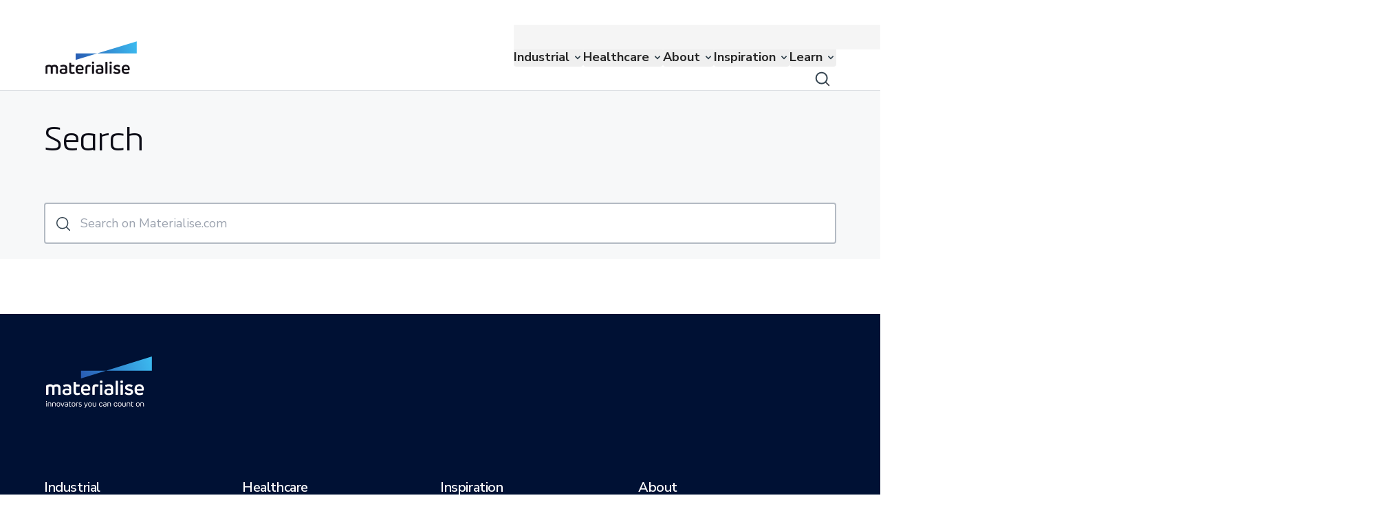

--- FILE ---
content_type: text/html; charset=utf-8
request_url: https://www.materialise.com/en/search
body_size: 85082
content:
<!DOCTYPE html><html lang="en"><head><meta charSet="utf-8" class="jsx-3494066025"/><meta name="viewport" content="width=device-width, initial-scale=1.0" class="jsx-3494066025"/><script id="vwoCode" class="jsx-3494066025">
              window._vwo_code ||
                (function () {
                var w=window,
                d=document;
                if (d.URL.indexOf('__vwo_disable__') > -1 || w._vwo_code) {
                return;
                }
                var account_id=1099885,
                version=2.2,
                settings_tolerance=2000,
                hide_element='body',
                background_color='white',
                hide_element_style = 'opacity:0 !important;filter:alpha(opacity=0) !important;background:' + background_color + ' !important;transition:none !important;',
                /* DO NOT EDIT BELOW THIS LINE */
                f=!1,v=d.querySelector('#vwoCode'),cc={};try{var e=JSON.parse(localStorage.getItem('_vwo_'+account_id+'_config'));cc=e&&'object'==typeof e?e:{}}catch(e){}function r(t){try{return decodeURIComponent(t)}catch(e){return t}}var s=function(){var e={combination:[],combinationChoose:[],split:[],exclude:[],uuid:null,consent:null,optOut:null},t=d.cookie||'';if(!t)return e;for(var n,i,o=/(?:^|;s*)(?:(_vis_opt_exp_(d+)_combi=([^;]*))|(_vis_opt_exp_(d+)_combi_choose=([^;]*))|(_vis_opt_exp_(d+)_split=([^:;]*))|(_vis_opt_exp_(d+)_exclude=[^;]*)|(_vis_opt_out=([^;]*))|(_vwo_global_opt_out=[^;]*)|(_vwo_uuid=([^;]*))|(_vwo_consent=([^;]*)))/g;null!==(n=o.exec(t));)try{n[1]?e.combination.push({id:n[2],value:r(n[3])}):n[4]?e.combinationChoose.push({id:n[5],value:r(n[6])}):n[7]?e.split.push({id:n[8],value:r(n[9])}):n[10]?e.exclude.push({id:n[11]}):n[12]?e.optOut=r(n[13]):n[14]?e.optOut=!0:n[15]?e.uuid=r(n[16]):n[17]&&(i=r(n[18]),e.consent=i&&3<=i.length?i.substring(0,3):null)}catch(e){}return e}();function i(){var e=function(){if(w.VWO&&Array.isArray(w.VWO))for(var e=0;e<w.VWO.length;e++){var t=w.VWO[e];if(Array.isArray(t)&&('setVisitorId'===t[0]||'setSessionId'===t[0]))return!0}return!1}(),t='a='+account_id+'&u='+encodeURIComponent(w._vis_opt_url||d.URL)+'&vn='+version+'&ph=1'+('undefined'!=typeof platform?'&p='+platform:'')+'&st='+w.performance.now();e||((n=function(){var e,t=[],n={},i=w.VWO&&w.VWO.appliedCampaigns||{};for(e in i){var o=i[e]&&i[e].v;o&&(t.push(e+'-'+o+'-1'),n[e]=!0)}if(s&&s.combination)for(var r=0;r<s.combination.length;r++){var a=s.combination[r];n[a.id]||t.push(a.id+'-'+a.value)}return t.join('|')}())&&(t+='&c='+n),(n=function(){var e=[],t={};if(s&&s.combinationChoose)for(var n=0;n<s.combinationChoose.length;n++){var i=s.combinationChoose[n];e.push(i.id+'-'+i.value),t[i.id]=!0}if(s&&s.split)for(var o=0;o<s.split.length;o++)t[(i=s.split[o]).id]||e.push(i.id+'-'+i.value);return e.join('|')}())&&(t+='&cc='+n),(n=function(){var e={},t=[];if(w.VWO&&Array.isArray(w.VWO))for(var n=0;n<w.VWO.length;n++){var i=w.VWO[n];if(Array.isArray(i)&&'setVariation'===i[0]&&i[1]&&Array.isArray(i[1]))for(var o=0;o<i[1].length;o++){var r,a=i[1][o];a&&'object'==typeof a&&(r=a.e,a=a.v,r&&a&&(e[r]=a))}}for(r in e)t.push(r+'-'+e[r]);return t.join('|')}())&&(t+='&sv='+n)),s&&s.optOut&&(t+='&o='+s.optOut);var n=function(){var e=[],t={};if(s&&s.exclude)for(var n=0;n<s.exclude.length;n++){var i=s.exclude[n];t[i.id]||(e.push(i.id),t[i.id]=!0)}return e.join('|')}();return n&&(t+='&e='+n),s&&s.uuid&&(t+='&id='+s.uuid),s&&s.consent&&(t+='&consent='+s.consent),w.name&&-1<w.name.indexOf('_vis_preview')&&(t+='&pM=true'),w.VWO&&w.VWO.ed&&(t+='&ed='+w.VWO.ed),t}code={nonce:v&&v.nonce,library_tolerance:function(){return'undefined'!=typeof library_tolerance?library_tolerance:void 0},settings_tolerance:function(){return cc.sT||settings_tolerance},hide_element_style:function(){return'{'+(cc.hES||hide_element_style)+'}'},hide_element:function(){return performance.getEntriesByName('first-contentful-paint')[0]?'':'string'==typeof cc.hE?cc.hE:hide_element},getVersion:function(){return version},finish:function(e){var t;f||(f=!0,(t=d.getElementById('_vis_opt_path_hides'))&&t.parentNode.removeChild(t),e&&((new Image).src='https://dev.visualwebsiteoptimizer.com/ee.gif?a='+account_id+e))},finished:function(){return f},addScript:function(e){var t=d.createElement('script');t.type='text/javascript',e.src?t.src=e.src:t.text=e.text,v&&t.setAttribute('nonce',v.nonce),d.getElementsByTagName('head')[0].appendChild(t)},load:function(e,t){t=t||{};var n=new XMLHttpRequest;n.open('GET',e,!0),n.withCredentials=!t.dSC,n.responseType=t.responseType||'text',n.onload=function(){if(t.onloadCb)return t.onloadCb(n,e);200===n.status?w._vwo_code.addScript({text:n.responseText}):w._vwo_code.finish('&e=loading_failure:'+e)},n.onerror=function(){if(t.onerrorCb)return t.onerrorCb(e);w._vwo_code.finish('&e=loading_failure:'+e)},n.send()},init:function(){var e,t=this.settings_tolerance();w._vwo_settings_timer=setTimeout(function(){w._vwo_code.finish()},t),'body'!==this.hide_element()?(n=d.createElement('style'),e=(t=this.hide_element())?t+this.hide_element_style():'',t=d.getElementsByTagName('head')[0],n.setAttribute('id','_vis_opt_path_hides'),v&&n.setAttribute('nonce',v.nonce),n.setAttribute('type','text/css'),n.styleSheet?n.styleSheet.cssText=e:n.appendChild(d.createTextNode(e)),t.appendChild(n)):(n=d.getElementsByTagName('head')[0],(e=d.createElement('div')).style.cssText='z-index: 2147483647 !important;position: fixed !important;left: 0 !important;top: 0 !important;width: 100% !important;height: 100% !important;background:'+background_color+' !important;',e.setAttribute('id','_vis_opt_path_hides'),e.classList.add('_vis_hide_layer'),n.parentNode.insertBefore(e,n.nextSibling));var n='https://dev.visualwebsiteoptimizer.com/j.php?'+i();-1!==w.location.search.indexOf('_vwo_xhr')?this.addScript({src:n}):this.load(n+'&x=true',{l:1})}};w._vwo_code=code;code.init();})();function d(){var e;t._vwo_code&&(e=d.hidingStyle=document.getElementById('_vis_opt_path_hides')||d.hidingStyle,t._vwo_code.finished()||_vwo_code.libExecuted||t.VWO&&VWO.dNR||(document.getElementById('_vis_opt_path_hides')||document.getElementsByTagName('head')[0].appendChild(e),requestAnimationFrame(d)))}var t;t=window,d();
           </script><title>Search</title><meta name="title" content="Search"/><meta name="description" content=""/><meta property="og:title" content="Search"/><meta property="og:type" content="website"/><meta property="og:description" content=""/><meta property="og:image" content="https://assets-eu-01.kc-usercontent.com/8ff24b0e-57a3-0157-62d1-fa4ac9734eb5/cb1563ef-da3c-41a7-a37f-cfa3d49b5aad/og-materialise.jpg"/><meta name="twitter:card" content="summary"/><meta name="twitter:image" content="https://assets-eu-01.kc-usercontent.com/8ff24b0e-57a3-0157-62d1-fa4ac9734eb5/cb1563ef-da3c-41a7-a37f-cfa3d49b5aad/og-materialise.jpg"/><meta name="twitter:title" content="Search"/><meta name="twitter:description" content=""/><link rel="canonical" href="https://www.materialise.com/en/search"/><link rel="alternate" hrefLang="en" href="https://www.materialise.com/en/search"/><link rel="alternate" hrefLang="fr" href="https://www.materialise.com/fr/rechercher"/><link rel="alternate" hrefLang="de" href="https://www.materialise.com/de/suche"/><link rel="alternate" hrefLang="es" href="https://www.materialise.com/es/buscar"/><link rel="alternate" hrefLang="it" href="https://www.materialise.com/it/cerca"/><link rel="alternate" hrefLang="ko" href="https://www.materialise.com/ko/search"/><link rel="alternate" hrefLang="ja" href="https://www.materialise.com/ja/search"/><meta name="next-head-count" content="22"/><meta charSet="utf-8"/><link rel="preconnect" href="https://cdn.cookielaw.org"/><link rel="preconnect" href="https://wwww.googletagmanager.com"/><script type="text/javascript">function OptanonWrapper() { }</script><link rel="preload" href="/_next/static/media/357067f10075d686.p.woff2" as="font" type="font/woff2" crossorigin="anonymous" data-next-font=""/><link rel="preload" href="/_next/static/media/5e3600f969790eb9-s.p.woff2" as="font" type="font/woff2" crossorigin="anonymous" data-next-font="size-adjust"/><link rel="preload" href="/_next/static/media/f67801a1ef505dc2-s.p.woff2" as="font" type="font/woff2" crossorigin="anonymous" data-next-font="size-adjust"/><link rel="preload" href="/_next/static/media/c3ccd8d145dc9e88-s.p.woff2" as="font" type="font/woff2" crossorigin="anonymous" data-next-font="size-adjust"/><link rel="preload" href="/_next/static/media/f09a5437a4a48e18-s.p.woff2" as="font" type="font/woff2" crossorigin="anonymous" data-next-font="size-adjust"/><link rel="preload" href="/_next/static/media/4de9729b68913aa7-s.p.woff2" as="font" type="font/woff2" crossorigin="anonymous" data-next-font="size-adjust"/><script id="gtag" data-nscript="beforeInteractive">window.dataLayer = window.dataLayer || [];
            function gtag(){dataLayer.push(arguments);}
            gtag('consent', 'default', {
            ad_storage: "denied",
            analytics_storage: "denied",
            functionality_storage: "denied",
            personalization_storage: "denied",
            security_storage: "granted",
            ad_user_data: "denied",
            ad_personalization: "denied",
            'wait_for_update': 500
            });</script><link rel="preload" href="/_next/static/css/2c9a19eb0434a471.css" as="style"/><link rel="stylesheet" href="/_next/static/css/2c9a19eb0434a471.css" data-n-g=""/><link rel="preload" href="/_next/static/css/d06f8df31d1c865b.css" as="style"/><link rel="stylesheet" href="/_next/static/css/d06f8df31d1c865b.css" data-n-p=""/><link rel="preload" href="/_next/static/css/913bb82b9fd07e41.css" as="style"/><link rel="stylesheet" href="/_next/static/css/913bb82b9fd07e41.css"/><noscript data-n-css=""></noscript><script defer="" nomodule="" src="/_next/static/chunks/polyfills-42372ed130431b0a.js"></script><script defer="" src="/_next/static/chunks/8764.9f86f3ce8510d34a.js"></script><script defer="" src="/_next/static/chunks/2085.23f75958e71c32b4.js"></script><script defer="" src="/_next/static/chunks/4153.202dffda403df468.js"></script><script defer="" src="/_next/static/chunks/129.030358af28347fb9.js"></script><script defer="" src="/_next/static/chunks/2467.bd8c07492ff88fd9.js"></script><script defer="" src="/_next/static/chunks/5201.cc6a90845536bb3b.js"></script><script defer="" src="/_next/static/chunks/2827.69281040fca21dca.js"></script><script src="/_next/static/chunks/webpack-04302e71a76f0bec.js" defer=""></script><script src="/_next/static/chunks/framework-b0ec748c7a4c483a.js" defer=""></script><script src="/_next/static/chunks/main-3b2690d678aa742e.js" defer=""></script><script src="/_next/static/chunks/pages/_app-52c2b5d93a2a0906.js" defer=""></script><script src="/_next/static/chunks/604-59ace6d6bcf05920.js" defer=""></script><script src="/_next/static/chunks/8229-71b8b369a7f37e8b.js" defer=""></script><script src="/_next/static/chunks/pages/%5B%5B...slug%5D%5D-d78afbc16441c618.js" defer=""></script><script src="/_next/static/dQ4U3ebTIggI8pd_HY7m7/_buildManifest.js" defer=""></script><script src="/_next/static/dQ4U3ebTIggI8pd_HY7m7/_ssgManifest.js" defer=""></script><style id="__jsx-3494066025">:root{--font-metronic:'__metronicPro_1b3591', '__metronicPro_Fallback_1b3591';--font-nunito:'__Nunito_Sans_91f1f5'}</style></head><body data-kontent-project-id="8ff24b0e-57a3-0157-62d1-fa4ac9734eb5" data-kontent-language-codename="en" class="bg-white"><noscript><iframe title="google-tag-manager" src="https://www.googletagmanager.com/ns.html?id=GTM-K8JM57K" height="0" width="0" style="display:none;visibility:hidden"></iframe></noscript><div id="__next"><main class="jsx-3494066025 __variable_91f1f5 __variable_1b3591 font-nunito-sans"><div data-kontent-item-id="9727285a-e00e-486d-864b-bdd822540067" class="lg:pt-9"><div role="navigation" class="rmm__root bg-mtls-color-primary-white"><div class="rmm__root--container container flex lg:h-[95px] lg:items-center lg:justify-between"><a class="SafariStyles_focusForSafari__3TWcK focusForSafari rounded-20  border-20 border-transparent outline-none hover:cursor-pointer focus-visible:border-mtls-color-text-link active:border-transparent" aria-label="Internal link" href="/en"><div class="w-[111px] hover:cursor-pointer lg:w-[133px]"><div data-kontent-element-codename="desktop_image" class="hidden leading-0 lg:block"><img alt="Materialise logo" loading="lazy" width="133" height="48" decoding="async" data-nimg="1" class=" object-contain object-center" style="color:transparent" src="/assets/materialise-logo.svg"/></div><div class="leading-0 lg:hidden" data-kontent-element-codename="desktop_image"><img alt="" loading="lazy" width="133" height="48" decoding="async" data-nimg="1" class=" w-full object-contain object-center" style="color:transparent" src="/assets/materialise-logo.svg"/></div></div></a><a class="absolute right-16 w-10 before:absolute before:-mt-8 before:h-10 before:w-10 mt-[43px] before:bg-[url(&#x27;/assets/icons/search-icon-black-40.svg&#x27;)] before:content-[&#x27;&#x27;]" aria-label="Internal link" href="/en/search"></a><button class="rmm__hamburger " type="button" aria-label="Hamburger menu"><div class="rmm__hamburger--slice-container"><span class="rmm__hamburger--slice"></span><span class="rmm__hamburger--slice"></span><span class="rmm__hamburger--slice"></span><span class="rmm__hamburger--slice"></span></div></button><nav id="site-nav" class="rmm__nav" data-kontent-item-id="37b28860-55ce-4bde-8edd-cba41e332553" data-kontent-element-codename="main_navigation"><ul id="menubar-main" role="menubar" class="rmm__main-list lg:gap-6 xl:gap-10"><li id="a69ffc41-b957-0110-5008-e36573897fa0" role="none" class="lg:hover:cursor-pointer rmm__main-nav-item rmm__main-nav-item--children"><button id="a69ffc41-b957-0110-5008-e36573897fa0-0" role="menuitem" type="button" class="rmm__main-nav-item-link relative flex w-full text-lg font-weight-bold text-neutral-800 my-1 lg:my-auto py-3 px-0 lg:py-0 hover:text-mtls-color-text-link focus:outline-none focus-visible:ring-2 focus-visible:ring-mtls-color-text-link rounded-20 active:mtls-color-text-link-active rmm__main-nav-item-link--forward lg:pr-5"><div class="">Industrial</div></button><div class="lg:transition-height lg:absolute lg:left-0 lg:right-0 lg:top-[96px] lg:h-0 lg:overflow-hidden lg:delay-100 lg:duration-500 "></div></li><li id="5d7d1914-3f71-017f-0044-ab8b61297bf9" role="none" class="lg:hover:cursor-pointer rmm__main-nav-item rmm__main-nav-item--children"><button id="5d7d1914-3f71-017f-0044-ab8b61297bf9-1" role="menuitem" type="button" class="rmm__main-nav-item-link relative flex w-full text-lg font-weight-bold text-neutral-800 my-1 lg:my-auto py-3 px-0 lg:py-0 hover:text-mtls-color-text-link focus:outline-none focus-visible:ring-2 focus-visible:ring-mtls-color-text-link rounded-20 active:mtls-color-text-link-active rmm__main-nav-item-link--forward lg:pr-5"><div class="">Healthcare</div></button><div class="lg:transition-height lg:absolute lg:left-0 lg:right-0 lg:top-[96px] lg:h-0 lg:overflow-hidden lg:delay-100 lg:duration-500 "></div></li><li id="67efb973-dda9-01ec-a656-fea2617b343d" role="none" class="lg:hover:cursor-pointer rmm__main-nav-item rmm__main-nav-item--children"><button id="67efb973-dda9-01ec-a656-fea2617b343d-2" role="menuitem" type="button" class="rmm__main-nav-item-link relative flex w-full text-lg font-weight-bold text-neutral-800 my-1 lg:my-auto py-3 px-0 lg:py-0 hover:text-mtls-color-text-link focus:outline-none focus-visible:ring-2 focus-visible:ring-mtls-color-text-link rounded-20 active:mtls-color-text-link-active rmm__main-nav-item-link--forward lg:pr-5"><div class="">About</div></button><div class="lg:transition-height lg:absolute lg:left-0 lg:right-0 lg:top-[96px] lg:h-0 lg:overflow-hidden lg:delay-100 lg:duration-500 "></div></li><li id="67204050-2046-0138-fab3-690ddfb7215d" role="none" class="lg:hover:cursor-pointer rmm__main-nav-item rmm__main-nav-item--children"><button id="67204050-2046-0138-fab3-690ddfb7215d-3" role="menuitem" type="button" class="rmm__main-nav-item-link relative flex w-full text-lg font-weight-bold text-neutral-800 my-1 lg:my-auto py-3 px-0 lg:py-0 hover:text-mtls-color-text-link focus:outline-none focus-visible:ring-2 focus-visible:ring-mtls-color-text-link rounded-20 active:mtls-color-text-link-active rmm__main-nav-item-link--forward lg:pr-5"><div class="">Inspiration</div></button><div class="lg:transition-height lg:absolute lg:left-0 lg:right-0 lg:top-[96px] lg:h-0 lg:overflow-hidden lg:delay-100 lg:duration-500 "></div></li><li id="d9dffda1-47fe-0141-3f83-2b018ba7504a" role="none" class="lg:hover:cursor-pointer rmm__main-nav-item rmm__main-nav-item--children"><button id="d9dffda1-47fe-0141-3f83-2b018ba7504a-4" role="menuitem" type="button" class="rmm__main-nav-item-link relative flex w-full text-lg font-weight-bold text-neutral-800 my-1 lg:my-auto py-3 px-0 lg:py-0 hover:text-mtls-color-text-link focus:outline-none focus-visible:ring-2 focus-visible:ring-mtls-color-text-link rounded-20 active:mtls-color-text-link-active rmm__main-nav-item-link--forward lg:pr-5"><div class="">Learn</div></button><div class="lg:transition-height lg:absolute lg:left-0 lg:right-0 lg:top-[96px] lg:h-0 lg:overflow-hidden lg:delay-100 lg:duration-500 "></div></li></ul><nav class="flex w-full flex-1 flex-col justify-start bg-neutral-100 pt-4 lg:absolute lg:top-0 lg:z-[1000] lg:flex-row lg:justify-between lg:py-1"><div class="mb-6 flex flex-col justify-end gap-5 p-4 lg:container lg:mb-0 lg:flex-row lg:py-0" data-kontent-item-id="0ecea0ca-f42a-4b6d-a494-426a3e548c6d" data-kontent-element-codename="functional_navigation"><div class="text-md lg:text-ui-copy-sm flex cursor-pointer items-center text-mtls-color-text-subdued"><a class="SafariStyles_focusForSafari__3TWcK focusForSafari rounded-20 border-20 border-transparent p-[1px] leading-line-height-1 text-mtls-color-neutral-800 outline-none hover:underline focus-visible:border-mtls-color-text-link active:border-transparent active:text-mtls-color-neutral-900" target="" rel="" aria-label="Internal link" href="/en/contact">Contact</a></div><div class="text-md lg:text-ui-copy-sm flex cursor-pointer items-center text-mtls-color-text-subdued"><a class="SafariStyles_focusForSafari__3TWcK focusForSafari rounded-20 border-20 border-transparent p-[1px] leading-line-height-1 text-mtls-color-neutral-800 outline-none hover:underline focus-visible:border-mtls-color-text-link active:border-transparent active:text-mtls-color-neutral-900" target="" rel="" aria-label="Internal link" href="/en/support">Support</a></div><div class="text-md lg:text-ui-copy-sm flex cursor-pointer items-center text-mtls-color-text-subdued"><a class="SafariStyles_focusForSafari__3TWcK focusForSafari rounded-20 border-20 border-transparent p-[1px] leading-line-height-1 text-mtls-color-neutral-800 outline-none hover:underline focus-visible:border-mtls-color-text-link active:border-transparent active:text-mtls-color-neutral-900" target="" rel="" aria-label="Internal link" href="/en/about/locations">Locations</a></div><div class="text-md relative onlyMobile:hidden"><button class="flex items-center justify-center  SafariStyles_focusForSafari__3TWcK ml-0 rounded-20 border-20 border-transparent text-mtls-color-neutral-800 outline-none hover:underline active:text-mtls-color-neutral-900 active:grayscale active:filter focus-visible:border-mtls-color-text-link " aria-expanded="false" aria-controls="language-panel" type="button"><img alt="" loading="lazy" width="24" height="24" decoding="async" data-nimg="1" class="active:grayscale active:filter" style="color:transparent" src="/assets/icons/icon-globe-neutral-800.svg"/><span class="text-md pl-1 lg:text-ui-copy-sm">English</span></button><div aria-hidden="true" class="rah-static rah-static--height-zero AnimateHeight absolute lg:right-0 -bottom-3 translate-y-full z-[1000] w-[109px] rounded-20 bg-mtls-color-primary-white shadow-raised " style="height:0;overflow:hidden"><div><ul class="list-none p-0 text-mtls-color-text"><li class="text-md hover:lang-dropdown-active hover:rounded-20 "><a class="block w-full rounded-20 border-20  border-transparent px-6 py-1 text-left outline-none focus-visible:border-mtls-color-text-link SafariStyles_focusForSafari__3TWcK" aria-label="Internal link" href="/fr/rechercher">Français</a></li><li class="text-md hover:lang-dropdown-active hover:rounded-20 "><a class="block w-full rounded-20 border-20  border-transparent px-6 py-1 text-left outline-none focus-visible:border-mtls-color-text-link SafariStyles_focusForSafari__3TWcK" aria-label="Internal link" href="/de/suche">Deutsch</a></li><li class="text-md hover:lang-dropdown-active hover:rounded-20 "><a class="block w-full rounded-20 border-20  border-transparent px-6 py-1 text-left outline-none focus-visible:border-mtls-color-text-link SafariStyles_focusForSafari__3TWcK" aria-label="Internal link" href="/es/buscar">Español</a></li><li class="text-md hover:lang-dropdown-active hover:rounded-20 "><a class="block w-full rounded-20 border-20  border-transparent px-6 py-1 text-left outline-none focus-visible:border-mtls-color-text-link SafariStyles_focusForSafari__3TWcK" aria-label="Internal link" href="/it/cerca">Italiano</a></li><li class="text-md hover:lang-dropdown-active hover:rounded-20 "><a class="block w-full rounded-20 border-20  border-transparent px-6 py-1 text-left outline-none focus-visible:border-mtls-color-text-link SafariStyles_focusForSafari__3TWcK" aria-label="Internal link" href="/ko/search">한국어</a></li><li class="text-md hover:lang-dropdown-active hover:rounded-20 "><a class="block w-full rounded-20 border-20  border-transparent px-6 py-1 text-left outline-none focus-visible:border-mtls-color-text-link SafariStyles_focusForSafari__3TWcK" aria-label="Internal link" href="/ja/search">日本語</a></li></ul></div></div></div></div><div class="relative lg:hidden"><button class="text-md relative flex w-full items-center justify-center text-neutral-800" aria-expanded="false" aria-controls="language-panel" type="button"><img alt="" loading="lazy" width="32" height="32" decoding="async" data-nimg="1" style="color:transparent" src="/assets/icons/icon-globe-neutral-800.svg"/>English</button><div aria-hidden="true" class="rah-static rah-static--height-zero bottom-0 bottom-0 bottom-0 AnimateHeight fixed bottom-0 z-10 w-full  bg-mtls-color-primary-white shadow-raised-reverse" style="height:0;overflow:hidden"><div><div class="b-20 flex items-center justify-between p-4"><p class="text-button-md">Choose website language</p><button class="h-8" type="button"><img alt="" loading="lazy" width="32" height="32" decoding="async" data-nimg="1" style="color:transparent" src="/assets/icons/icon-close-default.svg"/></button></div><ul><li class="text-md h-10 "><a class="active:lang-dropdown-active flex w-full items-center justify-between py-2 pl-10 lang-dropdown-active" aria-label="Internal link" href="/en/search"><span> <!-- -->English</span><span class="mr-5 leading-line-height-1"><img alt="" loading="lazy" width="24" height="24" decoding="async" data-nimg="1" style="color:transparent" src="/assets/icons/icon-check-link.svg"/></span></a></li><li class="text-md h-10 "><a class="active:lang-dropdown-active flex w-full items-center justify-between py-2 pl-10 " aria-label="Internal link" href="/fr/rechercher"><span> <!-- -->Français</span></a></li><li class="text-md h-10 "><a class="active:lang-dropdown-active flex w-full items-center justify-between py-2 pl-10 " aria-label="Internal link" href="/de/suche"><span> <!-- -->Deutsch</span></a></li><li class="text-md h-10 "><a class="active:lang-dropdown-active flex w-full items-center justify-between py-2 pl-10 " aria-label="Internal link" href="/es/buscar"><span> <!-- -->Español</span></a></li><li class="text-md h-10 "><a class="active:lang-dropdown-active flex w-full items-center justify-between py-2 pl-10 " aria-label="Internal link" href="/it/cerca"><span> <!-- -->Italiano</span></a></li><li class="text-md h-10 "><a class="active:lang-dropdown-active flex w-full items-center justify-between py-2 pl-10 " aria-label="Internal link" href="/ko/search"><span> <!-- -->한국어</span></a></li><li class="text-md h-10 mb-6"><a class="active:lang-dropdown-active flex w-full items-center justify-between py-2 pl-10 " aria-label="Internal link" href="/ja/search"><span> <!-- -->日本語</span></a></li></ul></div></div></div></nav></nav></div></div><div id="announcement-block"></div><div class="container lg:flex"></div><div class="overflow-hidden bg-mtls-color-neutral-100"><section class=" grid grid-cols-12 relative mx-auto max-w-[1920px]"><div class="col-span-12 lg:col-span-12 container"><section class="-mx-4 xl:-mx-6"><div class="grid grid-cols-12 items-center container gap-4 px-4 lg:gap-6 xl:px-6 py-6 lg:py-10 "><div class="col-span-12 order-2 lg:order-1 lg:max-w-[686px]"><h1 data-kontent-element-codename="title" class="text-headline-2 lg:text-headline-1 mb-1 text-mtls-color-text ">Search</h1></div></div></section></div></section></div><div class="" data-kontent-element-codename="body"><section><div><div class="m-auto w-full bg-mtls-color-neutral-100 "><div class="container relative py-[22px] pb-[30px] lg:pb-[22px]" id="searchBox"><div class="pointer-events-none absolute left-7 top-[21px] py-[12px] lg:left-9 lg:top-[25px]"><img alt="" loading="lazy" width="32" height="32" decoding="async" data-nimg="1" style="color:transparent" src="/assets/icons/icon-search.svg"/></div><input placeholder="Search on Materialise.com" aria-label="Search on Materialise.com" class="form-control text-lg z-0 w-full max-w-[1152px] rounded-20 border-20 border-mtls-color-neutral-500 bg-white py-[11px] pl-[51px] pr-[51px] text-mtls-color-text outline-none focus:border-20 focus:border-mtls-color-text-link lg:pb-[14px] lg:pt-[15px]" value=""/></div></div><div class="text-md lg:text-lg container mb-6 mt-6"></div><div class="container mb-16 mt-10 text-center lg:mb-20"></div></div></section></div><footer role="contentinfo" class="relative z-50 bg-mtls-color-secondary-darkest-blue text-white"><div class="container"><div class="inline-block w-auto pb-4 pt-10 lg:pb-16"><a class="SafariStyles_focusForSafari__3TWcK focusForSafari inline-block rounded-20 border-20 border-transparent outline-none hover:cursor-pointer focus-visible:border-mtls-color-text-link active:border-transparent" aria-label="Internal link" href="/en"><div class="-ml-5 w-[196px] outline-none hover:cursor-pointer"><div data-kontent-element-codename="desktop_image" class="hidden leading-0 lg:block"><img alt="Materialise logo" loading="lazy" width="200" height="115" decoding="async" data-nimg="1" class=" object-cover object-center" style="color:transparent" src="/assets/materialise-logo-baseline-white.svg"/></div><div class="leading-0 lg:hidden" data-kontent-element-codename="desktop_image"><img alt="" loading="lazy" width="200" height="115" decoding="async" data-nimg="1" class=" w-full object-cover object-center" style="color:transparent" src="/assets/materialise-logo-baseline-white.svg"/></div></div></a></div><div class="mb-1 pb-16"><div class="grid grid-cols-2 gap-y-10 lg:grid-cols-4" data-kontent-item-id="236db7c8-41d2-43e3-815e-4a495e45bc1e" data-kontent-element-codename="footer"><nav><nav class="pt-2"><a class="Footer_footerItem__BgoTn SafariStyles_focusForSafari__3TWcK" target="" rel="" role="button" aria-label="Internal link" tabindex="0" href="/en/industrial"><span class="text-md text-linkbox">Industrial</span></a></nav><nav class="pt-2"><a class="Footer_footerItem__BgoTn SafariStyles_focusForSafari__3TWcK" target="" rel="" role="button" aria-label="Internal link" tabindex="0" href="/en/industrial/3d-printing-services"><span class="text-md text-md">3D printing services</span></a></nav><nav class="pt-2"><a class="Footer_footerItem__BgoTn SafariStyles_focusForSafari__3TWcK" target="" rel="" role="button" aria-label="Internal link" tabindex="0" href="/en/industrial/software"><span class="text-md text-md">Software</span></a></nav><nav class="pt-2"><a class="Footer_footerItem__BgoTn SafariStyles_focusForSafari__3TWcK" target="" rel="" role="button" aria-label="Internal link" tabindex="0" href="/en/industries"><span class="text-md text-md">Industries we work in</span></a></nav></nav><nav><nav class="pt-2"><a class="Footer_footerItem__BgoTn SafariStyles_focusForSafari__3TWcK" target="" rel="" role="button" aria-label="Internal link" tabindex="0" href="/en/healthcare"><span class="text-md text-linkbox">Healthcare</span></a></nav><nav class="pt-2"><a class="Footer_footerItem__BgoTn SafariStyles_focusForSafari__3TWcK" target="" rel="" role="button" aria-label="Internal link" tabindex="0" href="/en/healthcare/hcps"><span class="text-md text-md">Healthcare professionals</span></a></nav><nav class="pt-2"><a class="Footer_footerItem__BgoTn SafariStyles_focusForSafari__3TWcK" target="" rel="" role="button" aria-label="Internal link" tabindex="0" href="/en/healthcare/medical-device-companies"><span class="text-md text-md">Medical device companies</span></a></nav><nav class="pt-2"><a class="Footer_footerItem__BgoTn SafariStyles_focusForSafari__3TWcK" target="" rel="" role="button" aria-label="Internal link" tabindex="0" href="/en/healthcare/academia"><span class="text-md text-md">Academia</span></a></nav><nav class="pt-2"><a class="Footer_footerItem__BgoTn SafariStyles_focusForSafari__3TWcK" target="" rel="" role="button" aria-label="Internal link" tabindex="0" href="/en/healthcare/products-services"><span class="text-md text-md">Medical software</span></a></nav></nav><nav><nav class="pt-2"><a class="Footer_footerItem__BgoTn SafariStyles_focusForSafari__3TWcK" target="" rel="" role="button" aria-label="Internal link" tabindex="0" href="/en/inspiration"><span class="text-md text-linkbox">Inspiration</span></a></nav><nav class="pt-2"><a class="Footer_footerItem__BgoTn SafariStyles_focusForSafari__3TWcK" target="" rel="" role="button" aria-label="Internal link" tabindex="0" href="/en/academy"><span class="text-md text-linkbox">Learn</span></a></nav><nav class="pt-2"><a class="Footer_footerItem__BgoTn SafariStyles_focusForSafari__3TWcK" target="" rel="" role="button" aria-label="Internal link" tabindex="0" href="/en/support"><span class="text-md text-linkbox">Support</span></a></nav></nav><nav><nav class="pt-2"><a class="Footer_footerItem__BgoTn SafariStyles_focusForSafari__3TWcK" target="" rel="" role="button" aria-label="Internal link" tabindex="0" href="/en/about"><span class="text-md text-linkbox">About</span></a></nav><nav class="pt-2"><a class="Footer_footerItem__BgoTn SafariStyles_focusForSafari__3TWcK" target="" rel="" role="button" aria-label="Internal link" tabindex="0" href="/en/about/sustainability"><span class="text-md text-md">Impact</span></a></nav><nav class="pt-2"><a class="Footer_footerItem__BgoTn SafariStyles_focusForSafari__3TWcK" target="" rel="" role="button" aria-label="Internal link" tabindex="0" href="/en/careers"><span class="text-md text-md">Careers</span></a></nav><nav class="pt-2"><a class="Footer_footerItem__BgoTn SafariStyles_focusForSafari__3TWcK" target="" rel="" role="button" aria-label="Internal link" tabindex="0" href="/en/news"><span class="text-md text-md">News</span></a></nav><nav class="pt-2"><a class="Footer_footerItem__BgoTn SafariStyles_focusForSafari__3TWcK" target="" rel="" role="button" aria-label="Internal link" tabindex="0" href="/en/events"><span class="text-md text-md">Events</span></a></nav><nav class="pt-2"><a class="Footer_footerItem__BgoTn SafariStyles_focusForSafari__3TWcK" target="_blank" rel="noopener noreferrer" role="button" aria-label="Internal link" tabindex="0" href="https:/investors.materialise.com"><span class="text-md text-md">Investors</span></a></nav><nav class="pt-2"><a class="Footer_footerItem__BgoTn SafariStyles_focusForSafari__3TWcK" target="" rel="" role="button" aria-label="Internal link" tabindex="0" href="/en/contact"><span class="text-md text-md">Contact us</span></a></nav></nav></div></div><div class="flex flex-col items-center gap-4 pb-10 sm:items-center md:items-start lg:flex-row lg:items-center lg:gap-16 lg:pb-16 "><div class="-ml-2 flex gap-4" data-kontent-item-id="a5de7159-4d28-4baf-9c75-3d5922174791" data-kontent-element-codename="social_navigation"><a aria-label="External link" href="https://www.facebook.com/MaterialiseNV" target="_blank" rel="noopener" class="SocialNavigation_socialNavigationItem__nqP2y SafariStyles_focusForSafari__3TWcK flex items-center group"><div class="relative w-8 h-8"><img alt="facebook" loading="lazy" width="32" height="32" decoding="async" data-nimg="1" class="absolute inset-0 object-contain transition-opacity duration-200 group-hover:opacity-0" style="color:transparent" src="/assets/icons/icon-facebook-white.svg"/><img alt="facebook" loading="lazy" width="32" height="32" decoding="async" data-nimg="1" class="absolute inset-0 object-contain opacity-0 transition-opacity duration-200 group-hover:opacity-100" style="color:transparent" src="/assets/icons/icon-facebook-white-hover.svg"/></div></a><a aria-label="External link" href="https://www.instagram.com/materialisenv/" target="_blank" rel="noopener" class="SocialNavigation_socialNavigationItem__nqP2y SafariStyles_focusForSafari__3TWcK flex items-center group"><div class="relative w-8 h-8"><img alt="instagram" loading="lazy" width="32" height="32" decoding="async" data-nimg="1" class="absolute inset-0 object-contain transition-opacity duration-200 group-hover:opacity-0" style="color:transparent" src="/assets/icons/icon-instagram-white.svg"/><img alt="instagram" loading="lazy" width="32" height="32" decoding="async" data-nimg="1" class="absolute inset-0 object-contain opacity-0 transition-opacity duration-200 group-hover:opacity-100" style="color:transparent" src="/assets/icons/icon-instagram-white-hover.svg"/></div></a><a aria-label="External link" href="https://www.linkedin.com/company/materialise" target="_blank" rel="noopener" class="SocialNavigation_socialNavigationItem__nqP2y SafariStyles_focusForSafari__3TWcK flex items-center group"><div class="relative w-8 h-8"><img alt="linkedin" loading="lazy" width="32" height="32" decoding="async" data-nimg="1" class="absolute inset-0 object-contain transition-opacity duration-200 group-hover:opacity-0" style="color:transparent" src="/assets/icons/icon-linkedin-white.svg"/><img alt="linkedin" loading="lazy" width="32" height="32" decoding="async" data-nimg="1" class="absolute inset-0 object-contain opacity-0 transition-opacity duration-200 group-hover:opacity-100" style="color:transparent" src="/assets/icons/icon-linkedin-white-hover.svg"/></div></a><a aria-label="External link" href="https://twitter.com/MaterialiseNV" target="_blank" rel="noopener" class="SocialNavigation_socialNavigationItem__nqP2y SafariStyles_focusForSafari__3TWcK flex items-center group"><div class="relative w-8 h-8"><img alt="twitter" loading="lazy" width="32" height="32" decoding="async" data-nimg="1" class="absolute inset-0 object-contain transition-opacity duration-200 group-hover:opacity-0" style="color:transparent" src="/assets/icons/icon-twitter-white.svg"/><img alt="twitter" loading="lazy" width="32" height="32" decoding="async" data-nimg="1" class="absolute inset-0 object-contain opacity-0 transition-opacity duration-200 group-hover:opacity-100" style="color:transparent" src="/assets/icons/icon-twitter-white-hover.svg"/></div></a><a aria-label="External link" href="https://www.youtube.com/user/MaterialiseGroup" target="_blank" rel="noopener" class="SocialNavigation_socialNavigationItem__nqP2y SafariStyles_focusForSafari__3TWcK flex items-center group"><div class="relative w-8 h-8"><img alt="youtube" loading="lazy" width="32" height="32" decoding="async" data-nimg="1" class="absolute inset-0 object-contain transition-opacity duration-200 group-hover:opacity-0" style="color:transparent" src="/assets/icons/icon-youtube-white.svg"/><img alt="youtube" loading="lazy" width="32" height="32" decoding="async" data-nimg="1" class="absolute inset-0 object-contain opacity-0 transition-opacity duration-200 group-hover:opacity-100" style="color:transparent" src="/assets/icons/icon-youtube-white-hover.svg"/></div></a></div><div class="text-md relative "><button class="flex items-center justify-center  SafariStyles_focusForSafari__3TWcK  ml-0 rounded-20 border-20 border-transparent py-1 pr-3 outline-none hover:border-white active:border-mtls-color-neutral-500 active:bg-mtls-color-neutral-200 active:text-mtls-color-text active:grayscale active:filter focus-visible:border-mtls-color-text-link " aria-expanded="false" aria-controls="language-panel" type="button"><img alt="" loading="lazy" width="24" height="24" decoding="async" data-nimg="1" class="active:grayscale active:filter" style="color:transparent" src="/assets/icons/icon-globe-primary-white.svg"/><span class="text-md pl-1 ">English</span></button><div aria-hidden="true" class="rah-static rah-static--height-zero AnimateHeight absolute lg:right-0 bottom-3 -translate-y-8 z-[1000] w-[109px] rounded-20 bg-mtls-color-primary-white shadow-raised " style="height:0;overflow:hidden"><div><ul class="list-none p-0 text-mtls-color-text"><li class="text-md hover:lang-dropdown-active hover:rounded-20 "><a class="block w-full rounded-20 border-20  border-transparent px-6 py-1 text-left outline-none focus-visible:border-mtls-color-text-link SafariStyles_focusForSafari__3TWcK" aria-label="Internal link" href="/ja/search">日本語</a></li><li class="text-md hover:lang-dropdown-active hover:rounded-20 "><a class="block w-full rounded-20 border-20  border-transparent px-6 py-1 text-left outline-none focus-visible:border-mtls-color-text-link SafariStyles_focusForSafari__3TWcK" aria-label="Internal link" href="/ko/search">한국어</a></li><li class="text-md hover:lang-dropdown-active hover:rounded-20 "><a class="block w-full rounded-20 border-20  border-transparent px-6 py-1 text-left outline-none focus-visible:border-mtls-color-text-link SafariStyles_focusForSafari__3TWcK" aria-label="Internal link" href="/it/cerca">Italiano</a></li><li class="text-md hover:lang-dropdown-active hover:rounded-20 "><a class="block w-full rounded-20 border-20  border-transparent px-6 py-1 text-left outline-none focus-visible:border-mtls-color-text-link SafariStyles_focusForSafari__3TWcK" aria-label="Internal link" href="/es/buscar">Español</a></li><li class="text-md hover:lang-dropdown-active hover:rounded-20 "><a class="block w-full rounded-20 border-20  border-transparent px-6 py-1 text-left outline-none focus-visible:border-mtls-color-text-link SafariStyles_focusForSafari__3TWcK" aria-label="Internal link" href="/de/suche">Deutsch</a></li><li class="text-md hover:lang-dropdown-active hover:rounded-20 "><a class="block w-full rounded-20 border-20  border-transparent px-6 py-1 text-left outline-none focus-visible:border-mtls-color-text-link SafariStyles_focusForSafari__3TWcK" aria-label="Internal link" href="/fr/rechercher">Français</a></li></ul></div></div></div></div></div></footer><nav class="relative z-50 flex w-full flex-1 flex-col bg-mtls-color-secondary-darkest-blue pb-6 pt-1 text-center text-white sm:text-center md:pb-1 md:text-left lg:py-5" data-kontent-item-id="f6eefcff-9724-453b-b8bb-7c3601884834" data-kontent-element-codename="doormat"><div class="container flex items-stretch justify-between lg:flex-row lg:items-center flex-col-reverse"><div class="text-sm order-3 mr-5 mt-1 px-7 md:mt-0 md:px-0 lg:order-1 lg:pb-0 pb-4 lg:pb-0">© Copyright Materialise 2025</div><div class="order-2 flex flex-col items-center gap-3 px-4 py-7 sm:items-center md:flex-row md:items-start md:px-0 md:py-4 lg:order-3 lg:justify-end lg:gap-6 lg:py-0 lg:pb-0"><div class="text-sm flex w-full cursor-pointer flex-col items-center justify-center border-b-10 border-transparent px-3 pb-2 last:border-none sm:w-full sm:flex-col sm:justify-center md:w-auto md:flex-row md:justify-start md:border-0 md:px-0 md:pb-0"><a class="SafariStyles_focusForSafari__3TWcK Footer_doormatItem__pt5os rounded-20 border-20 border-transparent p-[1px] pb-4 leading-line-height-1 tracking-letter-spacing-pos-2 outline-none focus-visible:border-mtls-color-text-link active:border-transparent sm:pb-4 md:pb-0" target="" aria-label="Internal link" href="/en/cookie-statement">Cookie statement</a><hr class="Footer_hr__d8tnD block w-full sm:block md:hidden"/></div><div class="text-sm flex w-full cursor-pointer flex-col items-center justify-center border-b-10 border-transparent px-3 pb-2 last:border-none sm:w-full sm:flex-col sm:justify-center md:w-auto md:flex-row md:justify-start md:border-0 md:px-0 md:pb-0"><a class="SafariStyles_focusForSafari__3TWcK Footer_doormatItem__pt5os rounded-20 border-20 border-transparent p-[1px] pb-4 leading-line-height-1 tracking-letter-spacing-pos-2 outline-none focus-visible:border-mtls-color-text-link active:border-transparent sm:pb-4 md:pb-0" target="" aria-label="Internal link" href="/en/legal-terms">Legal terms</a><hr class="Footer_hr__d8tnD block w-full sm:block md:hidden"/></div><div class="text-sm flex w-full cursor-pointer flex-col items-center justify-center border-b-10 border-transparent px-3 pb-2 last:border-none sm:w-full sm:flex-col sm:justify-center md:w-auto md:flex-row md:justify-start md:border-0 md:px-0 md:pb-0"><a class="SafariStyles_focusForSafari__3TWcK Footer_doormatItem__pt5os rounded-20 border-20 border-transparent p-[1px] pb-4 leading-line-height-1 tracking-letter-spacing-pos-2 outline-none focus-visible:border-mtls-color-text-link active:border-transparent sm:pb-4 md:pb-0" target="" aria-label="Internal link" href="/en/data-privacy-notice">Privacy notice</a><hr class="Footer_hr__d8tnD block w-full sm:block md:hidden"/></div></div></div></nav></div></main></div><script id="__NEXT_DATA__" type="application/json">{"props":{"pageProps":{"renderedUTCTime":"2025-11-26T18:56:33.939Z","locale":"en","params":{"slug":["search"]},"preview":false,"page":{"item":{"elements":{"pageStatusSeoStatus":{"name":"SEO status","type":"taxonomy","value":[],"taxonomyGroup":"seo_status"},"title":{"name":"Title","type":"text","value":"Search"},"urlSlug":{"name":"Url slug","type":"url_slug","value":"search"},"pagePropertiesBreadcrumbLabel":{"name":"Breadcrumb label","type":"text","value":""},"pagePropertiesUrlOption":{"name":"URL option","type":"multiple_choice","value":[]},"pagePropertiesParentPage":{"name":"Parent page","type":"modular_content","value":[],"linkedItems":[]},"healthcareProBlockHealthcareProBlock":{"name":"For Healthcare Professionals only","type":"multiple_choice","value":[]},"subpages":{"name":"Subpages","type":"modular_content","value":[],"linkedItems":[]},"headerContentBackgroundColor":{"name":"Background color","type":"multiple_choice","value":[{"name":"Grey","codename":"grey"}]},"headerContentHideHeaderBlock":{"name":"Hide header block","type":"multiple_choice","value":[]},"headerContentEyebrow":{"name":"Eyebrow","type":"text","value":""},"headerContentSubtitle":{"name":"Subtitle","type":"text","value":""},"headerContentImageLayoutOptions":{"name":"Image layout options","type":"multiple_choice","value":[]},"headerContentHeaderImage":{"images":[],"linkedItemCodenames":[],"linkedItems":[],"links":[],"name":"Header image","type":"rich_text","value":"\u003cp\u003e\u003cbr\u003e\u003c/p\u003e"},"headerContentLeadParagraph":{"images":[],"linkedItemCodenames":[],"linkedItems":[],"links":[],"name":"Lead paragraph","type":"rich_text","value":"\u003cp\u003e\u003cbr\u003e\u003c/p\u003e"},"headerContentCallToActionS":{"images":[],"linkedItemCodenames":[],"linkedItems":[],"links":[],"name":"Call to action(s)","type":"rich_text","value":"\u003cp\u003e\u003cbr\u003e\u003c/p\u003e"},"duration":{"name":"Duration","type":"text","value":""},"date":{"name":"Date","type":"date_time","value":"2022-08-01T00:00:00Z","displayTimeZone":null},"pageContentBody":{"images":[],"linkedItemCodenames":["adc647ae_f6e8_0174_a713_38ff555d6807"],"linkedItems":[],"links":[],"name":"Body","type":"rich_text","value":"\u003cobject type=\"application/kenticocloud\" data-type=\"item\" data-rel=\"component\" data-codename=\"adc647ae_f6e8_0174_a713_38ff555d6807\"\u003e\u003c/object\u003e"},"taxonomiesTemplPageBusinessUnit":{"name":"Business unit","type":"taxonomy","value":[{"name":"Software","codename":"software"}],"taxonomyGroup":"business_unit"},"taxonomiesTemplPageRelatedBus":{"name":"Related BUs","type":"taxonomy","value":[],"taxonomyGroup":"related_bus"},"taxonomiesTemplPagePageType":{"name":"Page type","type":"taxonomy","value":[{"name":"Key page","codename":"key_page"}],"taxonomyGroup":"page_type"},"taxonomiesTemplPageRegion":{"name":"Region","type":"taxonomy","value":[{"name":"All","codename":"all"}],"taxonomyGroup":"region"},"taxonomiesTemplPageCustomerJourney":{"name":"Customer journey","type":"taxonomy","value":[],"taxonomyGroup":"customer_journey"},"taxonomiesTemplPageCategory":{"name":"Category","type":"taxonomy","value":[],"taxonomyGroup":"category"},"taxonomiesTemplPageIndustries":{"name":"Industries","type":"taxonomy","value":[],"taxonomyGroup":"industries"},"taxonomiesTemplPageProductServices":{"name":"Product \u0026 services","type":"taxonomy","value":[],"taxonomyGroup":"product___services"},"taxonomiesTemplPageSegment":{"name":"Segment","type":"taxonomy","value":[],"taxonomyGroup":"segment"},"taxonomiesTemplPageTechnology":{"name":"Technology","type":"taxonomy","value":[],"taxonomyGroup":"technology"},"taxonomiesTemplPageMaterials":{"name":"Materials","type":"taxonomy","value":[],"taxonomyGroup":"materials"},"searchLabel":{"name":"Search label","type":"text","value":""},"searchSummary":{"name":"Search summary","type":"text","value":"Search "},"imageVariationsForCardsN11Image":{"name":"1:1 image","type":"asset","value":[{"name":"hc-generic-search.png","description":null,"type":"image/png","size":7945,"url":"https://assets-eu-01.kc-usercontent.com:443/8ff24b0e-57a3-0157-62d1-fa4ac9734eb5/76a1db80-d0dc-4acf-bcc1-8acd4b912992/hc-generic-search.png","width":368,"height":368,"renditions":{}}]},"imageVariationsForCardsN85Image":{"name":"8:5 image","type":"asset","value":[{"name":"hm-generic-search.png","description":null,"type":"image/png","size":9002,"url":"https://assets-eu-01.kc-usercontent.com:443/8ff24b0e-57a3-0157-62d1-fa4ac9734eb5/09c8cb80-3312-4e1b-a601-abccbaa1f5db/hm-generic-search.png","width":564,"height":353,"renditions":{}}]},"seoMetaDataTitle":{"name":"Meta data title","type":"text","value":""},"seoMetaDataDescription":{"name":"Meta data description","type":"text","value":""},"seoMetaKeywords":{"name":"Meta keywords","type":"text","value":""},"seoOgImage":{"images":[],"linkedItemCodenames":[],"linkedItems":[],"links":[],"name":"OG image","type":"rich_text","value":"\u003cp\u003e\u003cbr\u003e\u003c/p\u003e"},"seoRobots":{"name":"Robots","type":"multiple_choice","value":[]},"seoInternalSearch":{"name":"Internal search","type":"multiple_choice","value":[{"name":"Hide page from website search results","codename":"hide_page_from_website_search_results"}]},"sendForTranslationLanguagesManuallyAdaptedComparedToEnglishVersion":{"name":"Manually adapted compared to English version","type":"taxonomy","value":[],"taxonomyGroup":"manually_adapted_compared_to_english_version"}},"system":{"codename":"generic_search_page","id":"9727285a-e00e-486d-864b-bdd822540067","language":"en","lastModified":"2022-12-22T18:29:16.7038364Z","name":"Generic search page","type":"page","workflowStep":"published","workflow":"default"}},"linkedItems":{"adc647ae_f6e8_0174_a713_38ff555d6807":{"elements":{"sendForTranslationLanguagesManuallyAdaptedComparedToEnglishVersion":{"name":"Manually adapted compared to English version","type":"taxonomy","value":[],"taxonomyGroup":"manually_adapted_compared_to_english_version"}},"system":{"codename":"adc647ae_f6e8_0174_a713_38ff555d6807","id":"adc647ae-f6e8-0174-a713-38ff555d6807","language":"en","lastModified":"2022-12-22T18:29:16.7038364Z","name":"adc647ae-f6e8-0174-a713-38ff555d6807","type":"generic_search","workflowStep":null,"workflow":null}}}},"educationalSessions":null,"pageItemCodeName":"generic_search_page","pageTypeCodeName":"page","pageKontentItemId":"9727285a-e00e-486d-864b-bdd822540067","breadcrumbs":[{"link":"/","title":"Make a Difference"},{"link":"/search","title":"Search"}],"navigation":{"item":{"elements":{"type":{"name":"Type","type":"multiple_choice","value":[{"name":"Main","codename":"main"}]},"navigationItems":{"images":[],"linkedItemCodenames":["a69ffc41_b957_0110_5008_e36573897fa0","n5d7d1914_3f71_017f_0044_ab8b61297bf9","n67efb973_dda9_01ec_a656_fea2617b343d","n67204050_2046_0138_fab3_690ddfb7215d","d9dffda1_47fe_0141_3f83_2b018ba7504a","d3d436af_5bac_01f1_534e_ab1b8470fd65"],"linkedItems":[],"links":[],"name":"Navigation items","type":"rich_text","value":"\u003cobject type=\"application/kenticocloud\" data-type=\"item\" data-rel=\"component\" data-codename=\"a69ffc41_b957_0110_5008_e36573897fa0\"\u003e\u003c/object\u003e\n\u003cobject type=\"application/kenticocloud\" data-type=\"item\" data-rel=\"component\" data-codename=\"n5d7d1914_3f71_017f_0044_ab8b61297bf9\"\u003e\u003c/object\u003e\n\u003cobject type=\"application/kenticocloud\" data-type=\"item\" data-rel=\"component\" data-codename=\"n67efb973_dda9_01ec_a656_fea2617b343d\"\u003e\u003c/object\u003e\n\u003cobject type=\"application/kenticocloud\" data-type=\"item\" data-rel=\"component\" data-codename=\"n67204050_2046_0138_fab3_690ddfb7215d\"\u003e\u003c/object\u003e\n\u003cobject type=\"application/kenticocloud\" data-type=\"item\" data-rel=\"component\" data-codename=\"d9dffda1_47fe_0141_3f83_2b018ba7504a\"\u003e\u003c/object\u003e\n\u003cobject type=\"application/kenticocloud\" data-type=\"item\" data-rel=\"component\" data-codename=\"d3d436af_5bac_01f1_534e_ab1b8470fd65\"\u003e\u003c/object\u003e"},"sendForTranslationLanguagesManuallyAdaptedComparedToEnglishVersion":{"name":"Manually adapted compared to English version","type":"taxonomy","value":[],"taxonomyGroup":"manually_adapted_compared_to_english_version"}},"system":{"codename":"main_navigation","id":"37b28860-55ce-4bde-8edd-cba41e332553","language":"en","lastModified":"2025-10-07T14:08:58.7623721Z","name":"Main navigation","type":"navigation","workflowStep":"published","workflow":"default"}},"linkedItems":{"a4baf6ec_63a7_0132_2429_ad035acabe8f":{"elements":{"linkLabel":{"name":"Link label","type":"text","value":"Locations"},"internalLinkNotRequiredInternalLink":{"name":"Internal link","type":"modular_content","value":["locations"],"linkedItems":[]},"externalLink":{"name":"External link","type":"text","value":""},"externalLinkOpensInNewWindow":{"name":"External link opens in new window","type":"multiple_choice","value":[]},"layout":{"name":"Layout","type":"multiple_choice","value":[]},"title":{"name":"Title","type":"text","value":""},"description":{"name":"Description","type":"text","value":""},"callToAction":{"images":[],"linkedItemCodenames":[],"linkedItems":[],"links":[],"name":"Call to action","type":"rich_text","value":"\u003cp\u003e\u003cbr\u003e\u003c/p\u003e"},"children":{"images":[],"linkedItemCodenames":[],"linkedItems":[],"links":[],"name":"Children","type":"rich_text","value":"\u003cp\u003e\u003cbr\u003e\u003c/p\u003e"},"sendForTranslationLanguagesManuallyAdaptedComparedToEnglishVersion":{"name":"Manually adapted compared to English version","type":"taxonomy","value":[],"taxonomyGroup":"manually_adapted_compared_to_english_version"}},"system":{"codename":"a4baf6ec_63a7_0132_2429_ad035acabe8f","id":"a4baf6ec-63a7-0132-2429-ad035acabe8f","language":"en","lastModified":"2025-10-07T14:08:58.7623721Z","name":"a4baf6ec-63a7-0132-2429-ad035acabe8f","type":"navigation_item","workflowStep":null,"workflow":null}},"a586e340_350a_0102_6dff_a27cfd48d058":{"elements":{"linkLabel":{"name":"Link label","type":"text","value":"Vacancies"},"internalLinkNotRequiredInternalLink":{"name":"Internal link","type":"modular_content","value":["careers___vacancies"],"linkedItems":[]},"externalLink":{"name":"External link","type":"text","value":""},"externalLinkOpensInNewWindow":{"name":"External link opens in new window","type":"multiple_choice","value":[]},"layout":{"name":"Layout","type":"multiple_choice","value":[]},"title":{"name":"Title","type":"text","value":""},"description":{"name":"Description","type":"text","value":""},"callToAction":{"images":[],"linkedItemCodenames":[],"linkedItems":[],"links":[],"name":"Call to action","type":"rich_text","value":"\u003cp\u003e\u003cbr\u003e\u003c/p\u003e"},"children":{"images":[],"linkedItemCodenames":[],"linkedItems":[],"links":[],"name":"Children","type":"rich_text","value":"\u003cp\u003e\u003cbr\u003e\u003c/p\u003e"},"sendForTranslationLanguagesManuallyAdaptedComparedToEnglishVersion":{"name":"Manually adapted compared to English version","type":"taxonomy","value":[],"taxonomyGroup":"manually_adapted_compared_to_english_version"}},"system":{"codename":"a586e340_350a_0102_6dff_a27cfd48d058","id":"a586e340-350a-0102-6dff-a27cfd48d058","language":"en","lastModified":"2025-10-07T14:08:58.7623721Z","name":"a586e340-350a-0102-6dff-a27cfd48d058","type":"navigation_item","workflowStep":null,"workflow":null}},"a69ffc41_b957_0110_5008_e36573897fa0":{"elements":{"linkLabel":{"name":"Link label","type":"text","value":"Industrial"},"internalLinkNotRequiredInternalLink":{"name":"Internal link","type":"modular_content","value":["industrial"],"linkedItems":[]},"externalLink":{"name":"External link","type":"text","value":""},"externalLinkOpensInNewWindow":{"name":"External link opens in new window","type":"multiple_choice","value":[]},"layout":{"name":"Layout","type":"multiple_choice","value":[]},"title":{"name":"Title","type":"text","value":"Industrial"},"description":{"name":"Description","type":"text","value":"Carve your competitive edge with our extensive offering of software solutions and digital manufacturing services."},"callToAction":{"images":[],"linkedItemCodenames":["n5e3ac460_e5bd_01b3_b859_78af89adfa36"],"linkedItems":[],"links":[],"name":"Call to action","type":"rich_text","value":"\u003cobject type=\"application/kenticocloud\" data-type=\"item\" data-rel=\"component\" data-codename=\"n5e3ac460_e5bd_01b3_b859_78af89adfa36\"\u003e\u003c/object\u003e"},"children":{"images":[],"linkedItemCodenames":["df845cc4_49a9_01ba_eaad_eeb158a9afcb","n09f512df_d1fc_0139_d6a6_6062bb859595","n704e7eba_04fb_0188_9e27_cf68712bbf37"],"linkedItems":[],"links":[],"name":"Children","type":"rich_text","value":"\u003cobject type=\"application/kenticocloud\" data-type=\"item\" data-rel=\"component\" data-codename=\"df845cc4_49a9_01ba_eaad_eeb158a9afcb\"\u003e\u003c/object\u003e\n\u003cobject type=\"application/kenticocloud\" data-type=\"item\" data-rel=\"component\" data-codename=\"n09f512df_d1fc_0139_d6a6_6062bb859595\"\u003e\u003c/object\u003e\n\u003cobject type=\"application/kenticocloud\" data-type=\"item\" data-rel=\"component\" data-codename=\"n704e7eba_04fb_0188_9e27_cf68712bbf37\"\u003e\u003c/object\u003e"},"sendForTranslationLanguagesManuallyAdaptedComparedToEnglishVersion":{"name":"Manually adapted compared to English version","type":"taxonomy","value":[],"taxonomyGroup":"manually_adapted_compared_to_english_version"}},"system":{"codename":"a69ffc41_b957_0110_5008_e36573897fa0","id":"a69ffc41-b957-0110-5008-e36573897fa0","language":"en","lastModified":"2025-10-07T14:08:58.7623721Z","name":"a69ffc41-b957-0110-5008-e36573897fa0","type":"navigation_item","workflowStep":null,"workflow":null}},"a73f5c79_65db_01bf_094b_251147d7d699":{"elements":{"linkLabel":{"name":"Link label","type":"text","value":"Series manufacturing"},"internalLinkNotRequiredInternalLink":{"name":"Internal link","type":"modular_content","value":["medical_technology"],"linkedItems":[]},"externalLink":{"name":"External link","type":"text","value":""},"externalLinkOpensInNewWindow":{"name":"External link opens in new window","type":"multiple_choice","value":[]},"layout":{"name":"Layout","type":"multiple_choice","value":[]},"title":{"name":"Title","type":"text","value":""},"description":{"name":"Description","type":"text","value":""},"callToAction":{"images":[],"linkedItemCodenames":[],"linkedItems":[],"links":[],"name":"Call to action","type":"rich_text","value":"\u003cp\u003e\u003cbr\u003e\u003c/p\u003e"},"children":{"images":[],"linkedItemCodenames":[],"linkedItems":[],"links":[],"name":"Children","type":"rich_text","value":"\u003cp\u003e\u003cbr\u003e\u003c/p\u003e"},"sendForTranslationLanguagesManuallyAdaptedComparedToEnglishVersion":{"name":"Manually adapted compared to English version","type":"taxonomy","value":[],"taxonomyGroup":"manually_adapted_compared_to_english_version"}},"system":{"codename":"a73f5c79_65db_01bf_094b_251147d7d699","id":"a73f5c79-65db-01bf-094b-251147d7d699","language":"en","lastModified":"2025-10-07T14:08:58.7623721Z","name":"a73f5c79-65db-01bf-094b-251147d7d699","type":"navigation_item","workflowStep":null,"workflow":null}},"a8842ba5_1c7e_0115_9964_6ca7f629677d":{"elements":{"linkLabel":{"name":"Link label","type":"text","value":"Develop 3D printing skills"},"internalLinkNotRequiredInternalLink":{"name":"Internal link","type":"modular_content","value":["strengthen_your_knowledge_of_3d_printing"],"linkedItems":[]},"externalLink":{"name":"External link","type":"text","value":""},"externalLinkOpensInNewWindow":{"name":"External link opens in new window","type":"multiple_choice","value":[]},"layout":{"name":"Layout","type":"multiple_choice","value":[]},"title":{"name":"Title","type":"text","value":""},"description":{"name":"Description","type":"text","value":""},"callToAction":{"images":[],"linkedItemCodenames":[],"linkedItems":[],"links":[],"name":"Call to action","type":"rich_text","value":"\u003cp\u003e\u003cbr\u003e\u003c/p\u003e"},"children":{"images":[],"linkedItemCodenames":[],"linkedItems":[],"links":[],"name":"Children","type":"rich_text","value":"\u003cp\u003e\u003cbr\u003e\u003c/p\u003e"},"sendForTranslationLanguagesManuallyAdaptedComparedToEnglishVersion":{"name":"Manually adapted compared to English version","type":"taxonomy","value":[],"taxonomyGroup":"manually_adapted_compared_to_english_version"}},"system":{"codename":"a8842ba5_1c7e_0115_9964_6ca7f629677d","id":"a8842ba5-1c7e-0115-9964-6ca7f629677d","language":"en","lastModified":"2025-10-07T14:08:58.7623721Z","name":"a8842ba5-1c7e-0115-9964-6ca7f629677d","type":"navigation_item","workflowStep":null,"workflow":null}},"a8eaa846_05eb_01fc_d204_b5f1ee9d60ec":{"elements":{"linkLabel":{"name":"Link label","type":"text","value":"Gait analysis \u0026 orthotics"},"internalLinkNotRequiredInternalLink":{"name":"Internal link","type":"modular_content","value":["dynamic_pressure_measurements___orthotic_insoles"],"linkedItems":[]},"externalLink":{"name":"External link","type":"text","value":""},"externalLinkOpensInNewWindow":{"name":"External link opens in new window","type":"multiple_choice","value":[]},"layout":{"name":"Layout","type":"multiple_choice","value":[]},"title":{"name":"Title","type":"text","value":""},"description":{"name":"Description","type":"text","value":""},"callToAction":{"images":[],"linkedItemCodenames":[],"linkedItems":[],"links":[],"name":"Call to action","type":"rich_text","value":"\u003cp\u003e\u003cbr\u003e\u003c/p\u003e"},"children":{"images":[],"linkedItemCodenames":[],"linkedItems":[],"links":[],"name":"Children","type":"rich_text","value":"\u003cp\u003e\u003cbr\u003e\u003c/p\u003e"},"sendForTranslationLanguagesManuallyAdaptedComparedToEnglishVersion":{"name":"Manually adapted compared to English version","type":"taxonomy","value":[],"taxonomyGroup":"manually_adapted_compared_to_english_version"}},"system":{"codename":"a8eaa846_05eb_01fc_d204_b5f1ee9d60ec","id":"a8eaa846-05eb-01fc-d204-b5f1ee9d60ec","language":"en","lastModified":"2025-10-07T14:08:58.7623721Z","name":"a8eaa846-05eb-01fc-d204-b5f1ee9d60ec","type":"navigation_item","workflowStep":null,"workflow":null}},"a9e153cf_f25b_019f_bf49_f1c3a18356e5":{"elements":{"navigationItems":{"images":[],"linkedItemCodenames":["n606862c3_8087_0143_d94c_ca227bd5c291","eead9a8a_b3ca_0135_1493_8a96b1f3b288","fd68aecb_b16c_017c_9f31_059a419e6f23","n46b5b3e8_ddbc_0197_de56_c1204d9cf8df","c34c69e6_c94b_01e3_3b16_c5d4495b69ae","a8eaa846_05eb_01fc_d204_b5f1ee9d60ec","n648e5396_d16f_0195_2b7b_fcb6fd5545c6"],"linkedItems":[],"links":[],"name":"Navigation items","type":"rich_text","value":"\u003cobject type=\"application/kenticocloud\" data-type=\"item\" data-rel=\"component\" data-codename=\"n606862c3_8087_0143_d94c_ca227bd5c291\"\u003e\u003c/object\u003e\n\u003cobject type=\"application/kenticocloud\" data-type=\"item\" data-rel=\"component\" data-codename=\"eead9a8a_b3ca_0135_1493_8a96b1f3b288\"\u003e\u003c/object\u003e\n\u003cobject type=\"application/kenticocloud\" data-type=\"item\" data-rel=\"component\" data-codename=\"fd68aecb_b16c_017c_9f31_059a419e6f23\"\u003e\u003c/object\u003e\n\u003cobject type=\"application/kenticocloud\" data-type=\"item\" data-rel=\"component\" data-codename=\"n46b5b3e8_ddbc_0197_de56_c1204d9cf8df\"\u003e\u003c/object\u003e\n\u003cobject type=\"application/kenticocloud\" data-type=\"item\" data-rel=\"component\" data-codename=\"c34c69e6_c94b_01e3_3b16_c5d4495b69ae\"\u003e\u003c/object\u003e\n\u003cobject type=\"application/kenticocloud\" data-type=\"item\" data-rel=\"component\" data-codename=\"a8eaa846_05eb_01fc_d204_b5f1ee9d60ec\"\u003e\u003c/object\u003e\n\u003cobject type=\"application/kenticocloud\" data-type=\"item\" data-rel=\"component\" data-codename=\"n648e5396_d16f_0195_2b7b_fcb6fd5545c6\"\u003e\u003c/object\u003e"},"sendForTranslationLanguagesManuallyAdaptedComparedToEnglishVersion":{"name":"Manually adapted compared to English version","type":"taxonomy","value":[],"taxonomyGroup":"manually_adapted_compared_to_english_version"}},"system":{"codename":"a9e153cf_f25b_019f_bf49_f1c3a18356e5","id":"a9e153cf-f25b-019f-bf49-f1c3a18356e5","language":"en","lastModified":"2025-10-07T14:08:58.7623721Z","name":"a9e153cf-f25b-019f-bf49-f1c3a18356e5","type":"navigation_column","workflowStep":null,"workflow":null}},"ab94a3c5_328e_0196_ca0d_bfe8f9f82dda":{"elements":{"linkLabel":{"name":"Link label","type":"text","value":"Automotive"},"internalLinkNotRequiredInternalLink":{"name":"Internal link","type":"modular_content","value":["automotive_566d85a"],"linkedItems":[]},"externalLink":{"name":"External link","type":"text","value":""},"externalLinkOpensInNewWindow":{"name":"External link opens in new window","type":"multiple_choice","value":[]},"layout":{"name":"Layout","type":"multiple_choice","value":[]},"title":{"name":"Title","type":"text","value":""},"description":{"name":"Description","type":"text","value":""},"callToAction":{"images":[],"linkedItemCodenames":[],"linkedItems":[],"links":[],"name":"Call to action","type":"rich_text","value":"\u003cp\u003e\u003cbr\u003e\u003c/p\u003e"},"children":{"images":[],"linkedItemCodenames":[],"linkedItems":[],"links":[],"name":"Children","type":"rich_text","value":"\u003cp\u003e\u003cbr\u003e\u003c/p\u003e"},"sendForTranslationLanguagesManuallyAdaptedComparedToEnglishVersion":{"name":"Manually adapted compared to English version","type":"taxonomy","value":[],"taxonomyGroup":"manually_adapted_compared_to_english_version"}},"system":{"codename":"ab94a3c5_328e_0196_ca0d_bfe8f9f82dda","id":"ab94a3c5-328e-0196-ca0d-bfe8f9f82dda","language":"en","lastModified":"2025-10-07T14:08:58.7623721Z","name":"ab94a3c5-328e-0196-ca0d-bfe8f9f82dda","type":"navigation_item","workflowStep":null,"workflow":null}},"ace649cb_a5c2_01aa_1256_931378ffacb0":{"elements":{"navigationItems":{"images":[],"linkedItemCodenames":["n2e26d6f2_3aef_0102_2f61_a2e91b5abddf","n0d4b0328_8408_0149_d6fd_708d94cdf332","n89968346_45f5_0122_3927_289c404f9874"],"linkedItems":[],"links":[],"name":"Navigation items","type":"rich_text","value":"\u003cobject type=\"application/kenticocloud\" data-type=\"item\" data-rel=\"component\" data-codename=\"n2e26d6f2_3aef_0102_2f61_a2e91b5abddf\"\u003e\u003c/object\u003e\n\u003cobject type=\"application/kenticocloud\" data-type=\"item\" data-rel=\"component\" data-codename=\"n0d4b0328_8408_0149_d6fd_708d94cdf332\"\u003e\u003c/object\u003e\n\u003cobject type=\"application/kenticocloud\" data-type=\"item\" data-rel=\"component\" data-codename=\"n89968346_45f5_0122_3927_289c404f9874\"\u003e\u003c/object\u003e"},"sendForTranslationLanguagesManuallyAdaptedComparedToEnglishVersion":{"name":"Manually adapted compared to English version","type":"taxonomy","value":[],"taxonomyGroup":"manually_adapted_compared_to_english_version"}},"system":{"codename":"ace649cb_a5c2_01aa_1256_931378ffacb0","id":"ace649cb-a5c2-01aa-1256-931378ffacb0","language":"en","lastModified":"2025-10-07T14:08:58.7623721Z","name":"ace649cb-a5c2-01aa-1256-931378ffacb0","type":"navigation_column","workflowStep":null,"workflow":null}},"af08bd70_843d_015f_2009_cd2a1c7a0660":{"elements":{"linkLabel":{"name":"Link label","type":"text","value":"View all industries"},"internalLinkNotRequiredInternalLink":{"name":"Internal link","type":"modular_content","value":["industries_ae603e4"],"linkedItems":[]},"externalLink":{"name":"External link","type":"text","value":""},"externalLinkOpensInNewWindow":{"name":"External link opens in new window","type":"multiple_choice","value":[]},"layout":{"name":"Layout","type":"multiple_choice","value":[{"name":"View all","codename":"view_all"}]},"title":{"name":"Title","type":"text","value":""},"description":{"name":"Description","type":"text","value":""},"callToAction":{"images":[],"linkedItemCodenames":[],"linkedItems":[],"links":[],"name":"Call to action","type":"rich_text","value":"\u003cp\u003e\u003cbr\u003e\u003c/p\u003e"},"children":{"images":[],"linkedItemCodenames":[],"linkedItems":[],"links":[],"name":"Children","type":"rich_text","value":"\u003cp\u003e\u003cbr\u003e\u003c/p\u003e"},"sendForTranslationLanguagesManuallyAdaptedComparedToEnglishVersion":{"name":"Manually adapted compared to English version","type":"taxonomy","value":[],"taxonomyGroup":"manually_adapted_compared_to_english_version"}},"system":{"codename":"af08bd70_843d_015f_2009_cd2a1c7a0660","id":"af08bd70-843d-015f-2009-cd2a1c7a0660","language":"en","lastModified":"2025-10-07T14:08:58.7623721Z","name":"af08bd70-843d-015f-2009-cd2a1c7a0660","type":"navigation_item","workflowStep":null,"workflow":null}},"affaf966_de31_01ec_fdd8_b0e24d72d736":{"elements":{"linkLabel":{"name":"Link label","type":"text","value":"Company"},"internalLinkNotRequiredInternalLink":{"name":"Internal link","type":"modular_content","value":["about"],"linkedItems":[]},"externalLink":{"name":"External link","type":"text","value":""},"externalLinkOpensInNewWindow":{"name":"External link opens in new window","type":"multiple_choice","value":[]},"layout":{"name":"Layout","type":"multiple_choice","value":[{"name":"Bold","codename":"bold"}]},"title":{"name":"Title","type":"text","value":""},"description":{"name":"Description","type":"text","value":""},"callToAction":{"images":[],"linkedItemCodenames":[],"linkedItems":[],"links":[],"name":"Call to action","type":"rich_text","value":"\u003cp\u003e\u003cbr\u003e\u003c/p\u003e"},"children":{"images":[],"linkedItemCodenames":[],"linkedItems":[],"links":[],"name":"Children","type":"rich_text","value":"\u003cp\u003e\u003cbr\u003e\u003c/p\u003e"},"sendForTranslationLanguagesManuallyAdaptedComparedToEnglishVersion":{"name":"Manually adapted compared to English version","type":"taxonomy","value":[],"taxonomyGroup":"manually_adapted_compared_to_english_version"}},"system":{"codename":"affaf966_de31_01ec_fdd8_b0e24d72d736","id":"affaf966-de31-01ec-fdd8-b0e24d72d736","language":"en","lastModified":"2025-10-07T14:08:58.7623721Z","name":"affaf966-de31-01ec-fdd8-b0e24d72d736","type":"navigation_item","workflowStep":null,"workflow":null}},"b5c21589_bc53_0177_ca87_4aa64072cfd9":{"elements":{"linkLabel":{"name":"Link label","type":"text","value":"History"},"internalLinkNotRequiredInternalLink":{"name":"Internal link","type":"modular_content","value":["about__history"],"linkedItems":[]},"externalLink":{"name":"External link","type":"text","value":""},"externalLinkOpensInNewWindow":{"name":"External link opens in new window","type":"multiple_choice","value":[]},"layout":{"name":"Layout","type":"multiple_choice","value":[]},"title":{"name":"Title","type":"text","value":""},"description":{"name":"Description","type":"text","value":""},"callToAction":{"images":[],"linkedItemCodenames":[],"linkedItems":[],"links":[],"name":"Call to action","type":"rich_text","value":"\u003cp\u003e\u003cbr\u003e\u003c/p\u003e"},"children":{"images":[],"linkedItemCodenames":[],"linkedItems":[],"links":[],"name":"Children","type":"rich_text","value":"\u003cp\u003e\u003cbr\u003e\u003c/p\u003e"},"sendForTranslationLanguagesManuallyAdaptedComparedToEnglishVersion":{"name":"Manually adapted compared to English version","type":"taxonomy","value":[],"taxonomyGroup":"manually_adapted_compared_to_english_version"}},"system":{"codename":"b5c21589_bc53_0177_ca87_4aa64072cfd9","id":"b5c21589-bc53-0177-ca87-4aa64072cfd9","language":"en","lastModified":"2025-10-07T14:08:58.7623721Z","name":"b5c21589-bc53-0177-ca87-4aa64072cfd9","type":"navigation_item","workflowStep":null,"workflow":null}},"b66c2808_aa7e_018f_0c28_d1f787afc7d2":{"elements":{"linkLabel":{"name":"Link label","type":"text","value":"Improve cost-efficiency"},"internalLinkNotRequiredInternalLink":{"name":"Internal link","type":"modular_content","value":["keeping_down_costs"],"linkedItems":[]},"externalLink":{"name":"External link","type":"text","value":""},"externalLinkOpensInNewWindow":{"name":"External link opens in new window","type":"multiple_choice","value":[{"name":"Yes","codename":"yes"}]},"layout":{"name":"Layout","type":"multiple_choice","value":[]},"title":{"name":"Title","type":"text","value":""},"description":{"name":"Description","type":"text","value":""},"callToAction":{"images":[],"linkedItemCodenames":[],"linkedItems":[],"links":[],"name":"Call to action","type":"rich_text","value":"\u003cp\u003e\u003cbr\u003e\u003c/p\u003e"},"children":{"images":[],"linkedItemCodenames":[],"linkedItems":[],"links":[],"name":"Children","type":"rich_text","value":"\u003cp\u003e\u003cbr\u003e\u003c/p\u003e"},"sendForTranslationLanguagesManuallyAdaptedComparedToEnglishVersion":{"name":"Manually adapted compared to English version","type":"taxonomy","value":[],"taxonomyGroup":"manually_adapted_compared_to_english_version"}},"system":{"codename":"b66c2808_aa7e_018f_0c28_d1f787afc7d2","id":"b66c2808-aa7e-018f-0c28-d1f787afc7d2","language":"en","lastModified":"2025-10-07T14:08:58.7623721Z","name":"b66c2808-aa7e-018f-0c28-d1f787afc7d2","type":"navigation_item","workflowStep":null,"workflow":null}},"c34c69e6_c94b_01e3_3b16_c5d4495b69ae":{"elements":{"linkLabel":{"name":"Link label","type":"text","value":"Thoracic \u0026 abdominal"},"internalLinkNotRequiredInternalLink":{"name":"Internal link","type":"modular_content","value":["solutions_for_pulmonology_professionals"],"linkedItems":[]},"externalLink":{"name":"External link","type":"text","value":""},"externalLinkOpensInNewWindow":{"name":"External link opens in new window","type":"multiple_choice","value":[]},"layout":{"name":"Layout","type":"multiple_choice","value":[]},"title":{"name":"Title","type":"text","value":""},"description":{"name":"Description","type":"text","value":""},"callToAction":{"images":[],"linkedItemCodenames":[],"linkedItems":[],"links":[],"name":"Call to action","type":"rich_text","value":"\u003cp\u003e\u003cbr\u003e\u003c/p\u003e"},"children":{"images":[],"linkedItemCodenames":[],"linkedItems":[],"links":[],"name":"Children","type":"rich_text","value":"\u003cp\u003e\u003cbr\u003e\u003c/p\u003e"},"sendForTranslationLanguagesManuallyAdaptedComparedToEnglishVersion":{"name":"Manually adapted compared to English version","type":"taxonomy","value":[],"taxonomyGroup":"manually_adapted_compared_to_english_version"}},"system":{"codename":"c34c69e6_c94b_01e3_3b16_c5d4495b69ae","id":"c34c69e6-c94b-01e3-3b16-c5d4495b69ae","language":"en","lastModified":"2025-10-07T14:08:58.7623721Z","name":"c34c69e6-c94b-01e3-3b16-c5d4495b69ae","type":"navigation_item","workflowStep":null,"workflow":null}},"c44e1218_50c1_01b5_b54c_dfa2d0d1a9d8":{"elements":{"linkLabel":{"name":"Link label","type":"text","value":"Careers"},"internalLinkNotRequiredInternalLink":{"name":"Internal link","type":"modular_content","value":["careers"],"linkedItems":[]},"externalLink":{"name":"External link","type":"text","value":""},"externalLinkOpensInNewWindow":{"name":"External link opens in new window","type":"multiple_choice","value":[]},"layout":{"name":"Layout","type":"multiple_choice","value":[{"name":"Bold","codename":"bold"}]},"title":{"name":"Title","type":"text","value":""},"description":{"name":"Description","type":"text","value":""},"callToAction":{"images":[],"linkedItemCodenames":[],"linkedItems":[],"links":[],"name":"Call to action","type":"rich_text","value":"\u003cp\u003e\u003cbr\u003e\u003c/p\u003e"},"children":{"images":[],"linkedItemCodenames":[],"linkedItems":[],"links":[],"name":"Children","type":"rich_text","value":"\u003cp\u003e\u003cbr\u003e\u003c/p\u003e"},"sendForTranslationLanguagesManuallyAdaptedComparedToEnglishVersion":{"name":"Manually adapted compared to English version","type":"taxonomy","value":[],"taxonomyGroup":"manually_adapted_compared_to_english_version"}},"system":{"codename":"c44e1218_50c1_01b5_b54c_dfa2d0d1a9d8","id":"c44e1218-50c1-01b5-b54c-dfa2d0d1a9d8","language":"en","lastModified":"2025-10-07T14:08:58.7623721Z","name":"c44e1218-50c1-01b5-b54c-dfa2d0d1a9d8","type":"navigation_item","workflowStep":null,"workflow":null}},"c484c273_ad95_0175_7d61_8b7f72d2ea24":{"elements":{"navigationItems":{"images":[],"linkedItemCodenames":["n1c00eef0_b0eb_0137_6787_9ef3bded63c7","n994babc6_cb3b_0180_ddef_853333407dc4","n078c6041_35ae_0133_3524_01c7c38d2254"],"linkedItems":[],"links":[],"name":"Navigation items","type":"rich_text","value":"\u003cobject type=\"application/kenticocloud\" data-type=\"item\" data-rel=\"component\" data-codename=\"n1c00eef0_b0eb_0137_6787_9ef3bded63c7\"\u003e\u003c/object\u003e\n\u003cobject type=\"application/kenticocloud\" data-type=\"item\" data-rel=\"component\" data-codename=\"n994babc6_cb3b_0180_ddef_853333407dc4\"\u003e\u003c/object\u003e\n\u003cobject type=\"application/kenticocloud\" data-type=\"item\" data-rel=\"component\" data-codename=\"n078c6041_35ae_0133_3524_01c7c38d2254\"\u003e\u003c/object\u003e"},"sendForTranslationLanguagesManuallyAdaptedComparedToEnglishVersion":{"name":"Manually adapted compared to English version","type":"taxonomy","value":[],"taxonomyGroup":"manually_adapted_compared_to_english_version"}},"system":{"codename":"c484c273_ad95_0175_7d61_8b7f72d2ea24","id":"c484c273-ad95-0175-7d61-8b7f72d2ea24","language":"en","lastModified":"2025-10-07T14:08:58.7623721Z","name":"c484c273-ad95-0175-7d61-8b7f72d2ea24","type":"navigation_column","workflowStep":null,"workflow":null}},"c8f87c8c_73f8_0144_4114_1fe049e96748":{"elements":{"linkLabel":{"name":"Link label","type":"text","value":"Cranio-maxillofacial surgery"},"internalLinkNotRequiredInternalLink":{"name":"Internal link","type":"modular_content","value":["academy___cmf"],"linkedItems":[]},"externalLink":{"name":"External link","type":"text","value":""},"externalLinkOpensInNewWindow":{"name":"External link opens in new window","type":"multiple_choice","value":[{"name":"Yes","codename":"yes"}]},"layout":{"name":"Layout","type":"multiple_choice","value":[]},"title":{"name":"Title","type":"text","value":""},"description":{"name":"Description","type":"text","value":""},"callToAction":{"images":[],"linkedItemCodenames":[],"linkedItems":[],"links":[],"name":"Call to action","type":"rich_text","value":"\u003cp\u003e\u003cbr\u003e\u003c/p\u003e"},"children":{"images":[],"linkedItemCodenames":[],"linkedItems":[],"links":[],"name":"Children","type":"rich_text","value":"\u003cp\u003e\u003cbr\u003e\u003c/p\u003e"},"sendForTranslationLanguagesManuallyAdaptedComparedToEnglishVersion":{"name":"Manually adapted compared to English version","type":"taxonomy","value":[],"taxonomyGroup":"manually_adapted_compared_to_english_version"}},"system":{"codename":"c8f87c8c_73f8_0144_4114_1fe049e96748","id":"c8f87c8c-73f8-0144-4114-1fe049e96748","language":"en","lastModified":"2025-10-07T14:08:58.7623721Z","name":"c8f87c8c-73f8-0144-4114-1fe049e96748","type":"navigation_item","workflowStep":null,"workflow":null}},"cc41f2f3_73f8_01e1_8a78_b9c8f477ee9d":{"elements":{"linkLabel":{"name":"Link label","type":"text","value":"3-matic knowledge hub"},"internalLinkNotRequiredInternalLink":{"name":"Internal link","type":"modular_content","value":["academy___materialise_3_matic"],"linkedItems":[]},"externalLink":{"name":"External link","type":"text","value":""},"externalLinkOpensInNewWindow":{"name":"External link opens in new window","type":"multiple_choice","value":[{"name":"Yes","codename":"yes"}]},"layout":{"name":"Layout","type":"multiple_choice","value":[]},"title":{"name":"Title","type":"text","value":""},"description":{"name":"Description","type":"text","value":""},"callToAction":{"images":[],"linkedItemCodenames":[],"linkedItems":[],"links":[],"name":"Call to action","type":"rich_text","value":"\u003cp\u003e\u003cbr\u003e\u003c/p\u003e"},"children":{"images":[],"linkedItemCodenames":[],"linkedItems":[],"links":[],"name":"Children","type":"rich_text","value":"\u003cp\u003e\u003cbr\u003e\u003c/p\u003e"},"sendForTranslationLanguagesManuallyAdaptedComparedToEnglishVersion":{"name":"Manually adapted compared to English version","type":"taxonomy","value":[],"taxonomyGroup":"manually_adapted_compared_to_english_version"}},"system":{"codename":"cc41f2f3_73f8_01e1_8a78_b9c8f477ee9d","id":"cc41f2f3-73f8-01e1-8a78-b9c8f477ee9d","language":"en","lastModified":"2025-10-07T14:08:58.7623721Z","name":"cc41f2f3-73f8-01e1-8a78-b9c8f477ee9d","type":"navigation_item","workflowStep":null,"workflow":null}},"cffddae1_16a5_0178_aaec_b5f68dc51a2e":{"elements":{"linkLabel":{"name":"Link label","type":"text","value":"Academia"},"internalLinkNotRequiredInternalLink":{"name":"Internal link","type":"modular_content","value":["academia"],"linkedItems":[]},"externalLink":{"name":"External link","type":"text","value":""},"externalLinkOpensInNewWindow":{"name":"External link opens in new window","type":"multiple_choice","value":[]},"layout":{"name":"Layout","type":"multiple_choice","value":[{"name":"Bold","codename":"bold"}]},"title":{"name":"Title","type":"text","value":""},"description":{"name":"Description","type":"text","value":""},"callToAction":{"images":[],"linkedItemCodenames":[],"linkedItems":[],"links":[],"name":"Call to action","type":"rich_text","value":"\u003cp\u003e\u003cbr\u003e\u003c/p\u003e"},"children":{"images":[],"linkedItemCodenames":[],"linkedItems":[],"links":[],"name":"Children","type":"rich_text","value":"\u003cp\u003e\u003cbr\u003e\u003c/p\u003e"},"sendForTranslationLanguagesManuallyAdaptedComparedToEnglishVersion":{"name":"Manually adapted compared to English version","type":"taxonomy","value":[],"taxonomyGroup":"manually_adapted_compared_to_english_version"}},"system":{"codename":"cffddae1_16a5_0178_aaec_b5f68dc51a2e","id":"cffddae1-16a5-0178-aaec-b5f68dc51a2e","language":"en","lastModified":"2025-10-07T14:08:58.7623721Z","name":"cffddae1-16a5-0178-aaec-b5f68dc51a2e","type":"navigation_item","workflowStep":null,"workflow":null}},"d047ec40_68c6_01e4_f41c_39d843385b10":{"elements":{"linkLabel":{"name":"Link label","type":"text","value":"Aerospace"},"internalLinkNotRequiredInternalLink":{"name":"Internal link","type":"modular_content","value":["aerospace_6d6f5cb"],"linkedItems":[]},"externalLink":{"name":"External link","type":"text","value":""},"externalLinkOpensInNewWindow":{"name":"External link opens in new window","type":"multiple_choice","value":[]},"layout":{"name":"Layout","type":"multiple_choice","value":[]},"title":{"name":"Title","type":"text","value":""},"description":{"name":"Description","type":"text","value":""},"callToAction":{"images":[],"linkedItemCodenames":[],"linkedItems":[],"links":[],"name":"Call to action","type":"rich_text","value":"\u003cp\u003e\u003cbr\u003e\u003c/p\u003e"},"children":{"images":[],"linkedItemCodenames":[],"linkedItems":[],"links":[],"name":"Children","type":"rich_text","value":"\u003cp\u003e\u003cbr\u003e\u003c/p\u003e"},"sendForTranslationLanguagesManuallyAdaptedComparedToEnglishVersion":{"name":"Manually adapted compared to English version","type":"taxonomy","value":[],"taxonomyGroup":"manually_adapted_compared_to_english_version"}},"system":{"codename":"d047ec40_68c6_01e4_f41c_39d843385b10","id":"d047ec40-68c6-01e4-f41c-39d843385b10","language":"en","lastModified":"2025-10-07T14:08:58.7623721Z","name":"d047ec40-68c6-01e4-f41c-39d843385b10","type":"navigation_item","workflowStep":null,"workflow":null}},"d0bbd7f2_e528_019a_6412_fe4d12aff016":{"elements":{"navigationItems":{"images":[],"linkedItemCodenames":["n490fa1ff_69c7_012c_e07f_00bf7604c29b","n8f301f2b_bfec_01eb_8d23_538c6d08287d","a8842ba5_1c7e_0115_9964_6ca7f629677d","n0dd7a7b4_5afc_0103_f5c5_2e3c3b983ae2","b66c2808_aa7e_018f_0c28_d1f787afc7d2"],"linkedItems":[],"links":[],"name":"Navigation items","type":"rich_text","value":"\u003cobject type=\"application/kenticocloud\" data-type=\"item\" data-rel=\"component\" data-codename=\"n490fa1ff_69c7_012c_e07f_00bf7604c29b\"\u003e\u003c/object\u003e\n\u003cobject type=\"application/kenticocloud\" data-type=\"item\" data-rel=\"component\" data-codename=\"n8f301f2b_bfec_01eb_8d23_538c6d08287d\"\u003e\u003c/object\u003e\n\u003cobject type=\"application/kenticocloud\" data-type=\"item\" data-rel=\"component\" data-codename=\"a8842ba5_1c7e_0115_9964_6ca7f629677d\"\u003e\u003c/object\u003e\n\u003cobject type=\"application/kenticocloud\" data-type=\"item\" data-rel=\"component\" data-codename=\"n0dd7a7b4_5afc_0103_f5c5_2e3c3b983ae2\"\u003e\u003c/object\u003e\n\u003cobject type=\"application/kenticocloud\" data-type=\"item\" data-rel=\"component\" data-codename=\"b66c2808_aa7e_018f_0c28_d1f787afc7d2\"\u003e\u003c/object\u003e"},"sendForTranslationLanguagesManuallyAdaptedComparedToEnglishVersion":{"name":"Manually adapted compared to English version","type":"taxonomy","value":[],"taxonomyGroup":"manually_adapted_compared_to_english_version"}},"system":{"codename":"d0bbd7f2_e528_019a_6412_fe4d12aff016","id":"d0bbd7f2-e528-019a-6412-fe4d12aff016","language":"en","lastModified":"2025-10-07T14:08:58.7623721Z","name":"d0bbd7f2-e528-019a-6412-fe4d12aff016","type":"navigation_column","workflowStep":null,"workflow":null}},"d3d436af_5bac_01f1_534e_ab1b8470fd65":{"elements":{"linkLabel":{"name":"Link label","type":"text","value":"Search"},"internalLinkNotRequiredInternalLink":{"name":"Internal link","type":"modular_content","value":["generic_search_page"],"linkedItems":[]},"externalLink":{"name":"External link","type":"text","value":""},"externalLinkOpensInNewWindow":{"name":"External link opens in new window","type":"multiple_choice","value":[]},"layout":{"name":"Layout","type":"multiple_choice","value":[{"name":"Search","codename":"search"}]},"title":{"name":"Title","type":"text","value":""},"description":{"name":"Description","type":"text","value":""},"callToAction":{"images":[],"linkedItemCodenames":[],"linkedItems":[],"links":[],"name":"Call to action","type":"rich_text","value":"\u003cp\u003e\u003cbr\u003e\u003c/p\u003e"},"children":{"images":[],"linkedItemCodenames":[],"linkedItems":[],"links":[],"name":"Children","type":"rich_text","value":"\u003cp\u003e\u003cbr\u003e\u003c/p\u003e"},"sendForTranslationLanguagesManuallyAdaptedComparedToEnglishVersion":{"name":"Manually adapted compared to English version","type":"taxonomy","value":[],"taxonomyGroup":"manually_adapted_compared_to_english_version"}},"system":{"codename":"d3d436af_5bac_01f1_534e_ab1b8470fd65","id":"d3d436af-5bac-01f1-534e-ab1b8470fd65","language":"en","lastModified":"2025-10-07T14:08:58.7623721Z","name":"d3d436af-5bac-01f1-534e-ab1b8470fd65","type":"navigation_item","workflowStep":null,"workflow":null}},"d8c38182_9bec_0125_17f7_c1dbb58bd3b6":{"elements":{"linkLabel":{"name":"Link label","type":"text","value":"Point-of-care 3D printing"},"internalLinkNotRequiredInternalLink":{"name":"Internal link","type":"modular_content","value":["point_of_care_3d_printing___academy"],"linkedItems":[]},"externalLink":{"name":"External link","type":"text","value":""},"externalLinkOpensInNewWindow":{"name":"External link opens in new window","type":"multiple_choice","value":[{"name":"Yes","codename":"yes"}]},"layout":{"name":"Layout","type":"multiple_choice","value":[]},"title":{"name":"Title","type":"text","value":""},"description":{"name":"Description","type":"text","value":""},"callToAction":{"images":[],"linkedItemCodenames":[],"linkedItems":[],"links":[],"name":"Call to action","type":"rich_text","value":"\u003cp\u003e\u003cbr\u003e\u003c/p\u003e"},"children":{"images":[],"linkedItemCodenames":[],"linkedItems":[],"links":[],"name":"Children","type":"rich_text","value":"\u003cp\u003e\u003cbr\u003e\u003c/p\u003e"},"sendForTranslationLanguagesManuallyAdaptedComparedToEnglishVersion":{"name":"Manually adapted compared to English version","type":"taxonomy","value":[],"taxonomyGroup":"manually_adapted_compared_to_english_version"}},"system":{"codename":"d8c38182_9bec_0125_17f7_c1dbb58bd3b6","id":"d8c38182-9bec-0125-17f7-c1dbb58bd3b6","language":"en","lastModified":"2025-10-07T14:08:58.7623721Z","name":"d8c38182-9bec-0125-17f7-c1dbb58bd3b6","type":"navigation_item","workflowStep":null,"workflow":null}},"d9dffda1_47fe_0141_3f83_2b018ba7504a":{"elements":{"linkLabel":{"name":"Link label","type":"text","value":"Learn"},"internalLinkNotRequiredInternalLink":{"name":"Internal link","type":"modular_content","value":["academy"],"linkedItems":[]},"externalLink":{"name":"External link","type":"text","value":""},"externalLinkOpensInNewWindow":{"name":"External link opens in new window","type":"multiple_choice","value":[]},"layout":{"name":"Layout","type":"multiple_choice","value":[{"name":"Bold","codename":"bold"}]},"title":{"name":"Title","type":"text","value":"Materialise Academy"},"description":{"name":"Description","type":"text","value":"Access training, product knowledge hubs, and guidelines for additive manufacturing and personalization in healthcare.  "},"callToAction":{"images":[],"linkedItemCodenames":[],"linkedItems":[],"links":[],"name":"Call to action","type":"rich_text","value":"\u003cp\u003e\u003cbr\u003e\u003c/p\u003e"},"children":{"images":[],"linkedItemCodenames":["n8b9260f7_edd8_01a7_9966_5d0376ce552a","n171a961f_a68f_0175_2bcf_bfb74cd9300b"],"linkedItems":[],"links":[],"name":"Children","type":"rich_text","value":"\u003cobject type=\"application/kenticocloud\" data-type=\"item\" data-rel=\"component\" data-codename=\"n8b9260f7_edd8_01a7_9966_5d0376ce552a\"\u003e\u003c/object\u003e\n\u003cobject type=\"application/kenticocloud\" data-type=\"item\" data-rel=\"component\" data-codename=\"n171a961f_a68f_0175_2bcf_bfb74cd9300b\"\u003e\u003c/object\u003e"},"sendForTranslationLanguagesManuallyAdaptedComparedToEnglishVersion":{"name":"Manually adapted compared to English version","type":"taxonomy","value":[],"taxonomyGroup":"manually_adapted_compared_to_english_version"}},"system":{"codename":"d9dffda1_47fe_0141_3f83_2b018ba7504a","id":"d9dffda1-47fe-0141-3f83-2b018ba7504a","language":"en","lastModified":"2025-10-07T14:08:58.7623721Z","name":"d9dffda1-47fe-0141-3f83-2b018ba7504a","type":"navigation_item","workflowStep":null,"workflow":null}},"df845cc4_49a9_01ba_eaad_eeb158a9afcb":{"elements":{"navigationItems":{"images":[],"linkedItemCodenames":["ed12ed99_0619_017c_6f91_5939942fa9f9","e132a2d0_78be_0138_939a_feb2f878048f","n2f27eea1_0743_0146_fdb4_72ee87afb9ab","n274efd3f_da15_01af_2a97_f68a076b90b5","n6e459a6a_fe14_0179_1550_fbf1d26c65c1","n4096a657_7b55_0121_3f1e_2a29393c72d1","n38fc7406_fba0_01e0_3b5c_cf41418bcd86"],"linkedItems":[],"links":[],"name":"Navigation items","type":"rich_text","value":"\u003cobject type=\"application/kenticocloud\" data-type=\"item\" data-rel=\"component\" data-codename=\"ed12ed99_0619_017c_6f91_5939942fa9f9\"\u003e\u003c/object\u003e\n\u003cobject type=\"application/kenticocloud\" data-type=\"item\" data-rel=\"component\" data-codename=\"e132a2d0_78be_0138_939a_feb2f878048f\"\u003e\u003c/object\u003e\n\u003cobject type=\"application/kenticocloud\" data-type=\"item\" data-rel=\"component\" data-codename=\"n2f27eea1_0743_0146_fdb4_72ee87afb9ab\"\u003e\u003c/object\u003e\n\u003cobject type=\"application/kenticocloud\" data-type=\"item\" data-rel=\"component\" data-codename=\"n274efd3f_da15_01af_2a97_f68a076b90b5\"\u003e\u003c/object\u003e\n\u003cobject type=\"application/kenticocloud\" data-type=\"item\" data-rel=\"component\" data-codename=\"n6e459a6a_fe14_0179_1550_fbf1d26c65c1\"\u003e\u003c/object\u003e\n\u003cobject type=\"application/kenticocloud\" data-type=\"item\" data-rel=\"component\" data-codename=\"n4096a657_7b55_0121_3f1e_2a29393c72d1\"\u003e\u003c/object\u003e\n\u003cobject type=\"application/kenticocloud\" data-type=\"item\" data-rel=\"component\" data-codename=\"n38fc7406_fba0_01e0_3b5c_cf41418bcd86\"\u003e\u003c/object\u003e"},"sendForTranslationLanguagesManuallyAdaptedComparedToEnglishVersion":{"name":"Manually adapted compared to English version","type":"taxonomy","value":[],"taxonomyGroup":"manually_adapted_compared_to_english_version"}},"system":{"codename":"df845cc4_49a9_01ba_eaad_eeb158a9afcb","id":"df845cc4-49a9-01ba-eaad-eeb158a9afcb","language":"en","lastModified":"2025-10-07T14:08:58.7623721Z","name":"df845cc4-49a9-01ba-eaad-eeb158a9afcb","type":"navigation_column","workflowStep":null,"workflow":null}},"e132a2d0_78be_0138_939a_feb2f878048f":{"elements":{"linkLabel":{"name":"Link label","type":"text","value":"Technologies"},"internalLinkNotRequiredInternalLink":{"name":"Internal link","type":"modular_content","value":["untitled_content_item_ab63898"],"linkedItems":[]},"externalLink":{"name":"External link","type":"text","value":""},"externalLinkOpensInNewWindow":{"name":"External link opens in new window","type":"multiple_choice","value":[]},"layout":{"name":"Layout","type":"multiple_choice","value":[]},"title":{"name":"Title","type":"text","value":""},"description":{"name":"Description","type":"text","value":""},"callToAction":{"images":[],"linkedItemCodenames":[],"linkedItems":[],"links":[],"name":"Call to action","type":"rich_text","value":"\u003cp\u003e\u003cbr\u003e\u003c/p\u003e"},"children":{"images":[],"linkedItemCodenames":[],"linkedItems":[],"links":[],"name":"Children","type":"rich_text","value":"\u003cp\u003e\u003cbr\u003e\u003c/p\u003e"},"sendForTranslationLanguagesManuallyAdaptedComparedToEnglishVersion":{"name":"Manually adapted compared to English version","type":"taxonomy","value":[],"taxonomyGroup":"manually_adapted_compared_to_english_version"}},"system":{"codename":"e132a2d0_78be_0138_939a_feb2f878048f","id":"e132a2d0-78be-0138-939a-feb2f878048f","language":"en","lastModified":"2025-10-07T14:08:58.7623721Z","name":"e132a2d0-78be-0138-939a-feb2f878048f","type":"navigation_item","workflowStep":null,"workflow":null}},"e19f7b35_6834_01d4_1906_4a6e57cdd348":{"elements":{"linkLabel":{"name":"Link label","type":"text","value":"Training center"},"internalLinkNotRequiredInternalLink":{"name":"Internal link","type":"modular_content","value":["academy___healthcare___training_courses"],"linkedItems":[]},"externalLink":{"name":"External link","type":"text","value":""},"externalLinkOpensInNewWindow":{"name":"External link opens in new window","type":"multiple_choice","value":[{"name":"Yes","codename":"yes"}]},"layout":{"name":"Layout","type":"multiple_choice","value":[]},"title":{"name":"Title","type":"text","value":""},"description":{"name":"Description","type":"text","value":""},"callToAction":{"images":[],"linkedItemCodenames":[],"linkedItems":[],"links":[],"name":"Call to action","type":"rich_text","value":"\u003cp\u003e\u003cbr\u003e\u003c/p\u003e"},"children":{"images":[],"linkedItemCodenames":[],"linkedItems":[],"links":[],"name":"Children","type":"rich_text","value":"\u003cp\u003e\u003cbr\u003e\u003c/p\u003e"},"sendForTranslationLanguagesManuallyAdaptedComparedToEnglishVersion":{"name":"Manually adapted compared to English version","type":"taxonomy","value":[],"taxonomyGroup":"manually_adapted_compared_to_english_version"}},"system":{"codename":"e19f7b35_6834_01d4_1906_4a6e57cdd348","id":"e19f7b35-6834-01d4-1906-4a6e57cdd348","language":"en","lastModified":"2025-10-07T14:08:58.7623721Z","name":"e19f7b35-6834-01d4-1906-4a6e57cdd348","type":"navigation_item","workflowStep":null,"workflow":null}},"e2dc1e5b_bde2_0177_bbc6_580dd7de1afd":{"elements":{"navigationItems":{"images":[],"linkedItemCodenames":["affaf966_de31_01ec_fdd8_b0e24d72d736","b5c21589_bc53_0177_ca87_4aa64072cfd9","n4722b41f_f7ae_0151_20d9_26fe73624eb4","ec862920_a24d_0138_cdd3_4f724eee0738","a4baf6ec_63a7_0132_2429_ad035acabe8f","n122ff907_0791_016a_e2a5_f1807da0393c"],"linkedItems":[],"links":[],"name":"Navigation items","type":"rich_text","value":"\u003cobject type=\"application/kenticocloud\" data-type=\"item\" data-rel=\"component\" data-codename=\"affaf966_de31_01ec_fdd8_b0e24d72d736\"\u003e\u003c/object\u003e\n\u003cobject type=\"application/kenticocloud\" data-type=\"item\" data-rel=\"component\" data-codename=\"b5c21589_bc53_0177_ca87_4aa64072cfd9\"\u003e\u003c/object\u003e\n\u003cobject type=\"application/kenticocloud\" data-type=\"item\" data-rel=\"component\" data-codename=\"n4722b41f_f7ae_0151_20d9_26fe73624eb4\"\u003e\u003c/object\u003e\n\u003cobject type=\"application/kenticocloud\" data-type=\"item\" data-rel=\"component\" data-codename=\"ec862920_a24d_0138_cdd3_4f724eee0738\"\u003e\u003c/object\u003e\n\u003cobject type=\"application/kenticocloud\" data-type=\"item\" data-rel=\"component\" data-codename=\"a4baf6ec_63a7_0132_2429_ad035acabe8f\"\u003e\u003c/object\u003e\n\u003cobject type=\"application/kenticocloud\" data-type=\"item\" data-rel=\"component\" data-codename=\"n122ff907_0791_016a_e2a5_f1807da0393c\"\u003e\u003c/object\u003e"},"sendForTranslationLanguagesManuallyAdaptedComparedToEnglishVersion":{"name":"Manually adapted compared to English version","type":"taxonomy","value":[],"taxonomyGroup":"manually_adapted_compared_to_english_version"}},"system":{"codename":"e2dc1e5b_bde2_0177_bbc6_580dd7de1afd","id":"e2dc1e5b-bde2-0177-bbc6-580dd7de1afd","language":"en","lastModified":"2025-10-07T14:08:58.7623721Z","name":"e2dc1e5b-bde2-0177-bbc6-580dd7de1afd","type":"navigation_column","workflowStep":null,"workflow":null}},"ec862920_a24d_0138_cdd3_4f724eee0738":{"elements":{"linkLabel":{"name":"Link label","type":"text","value":"Trust"},"internalLinkNotRequiredInternalLink":{"name":"Internal link","type":"modular_content","value":["about___trust"],"linkedItems":[]},"externalLink":{"name":"External link","type":"text","value":""},"externalLinkOpensInNewWindow":{"name":"External link opens in new window","type":"multiple_choice","value":[]},"layout":{"name":"Layout","type":"multiple_choice","value":[]},"title":{"name":"Title","type":"text","value":""},"description":{"name":"Description","type":"text","value":""},"callToAction":{"images":[],"linkedItemCodenames":[],"linkedItems":[],"links":[],"name":"Call to action","type":"rich_text","value":"\u003cp\u003e\u003cbr\u003e\u003c/p\u003e"},"children":{"images":[],"linkedItemCodenames":[],"linkedItems":[],"links":[],"name":"Children","type":"rich_text","value":"\u003cp\u003e\u003cbr\u003e\u003c/p\u003e"},"sendForTranslationLanguagesManuallyAdaptedComparedToEnglishVersion":{"name":"Manually adapted compared to English version","type":"taxonomy","value":[],"taxonomyGroup":"manually_adapted_compared_to_english_version"}},"system":{"codename":"ec862920_a24d_0138_cdd3_4f724eee0738","id":"ec862920-a24d-0138-cdd3-4f724eee0738","language":"en","lastModified":"2025-10-07T14:08:58.7623721Z","name":"ec862920-a24d-0138-cdd3-4f724eee0738","type":"navigation_item","workflowStep":null,"workflow":null}},"ed12ed99_0619_017c_6f91_5939942fa9f9":{"elements":{"linkLabel":{"name":"Link label","type":"text","value":"3D printing services"},"internalLinkNotRequiredInternalLink":{"name":"Internal link","type":"modular_content","value":["software_8f2b9a4"],"linkedItems":[]},"externalLink":{"name":"External link","type":"text","value":""},"externalLinkOpensInNewWindow":{"name":"External link opens in new window","type":"multiple_choice","value":[]},"layout":{"name":"Layout","type":"multiple_choice","value":[{"name":"Bold","codename":"bold"}]},"title":{"name":"Title","type":"text","value":""},"description":{"name":"Description","type":"text","value":""},"callToAction":{"images":[],"linkedItemCodenames":[],"linkedItems":[],"links":[],"name":"Call to action","type":"rich_text","value":"\u003cp\u003e\u003cbr\u003e\u003c/p\u003e"},"children":{"images":[],"linkedItemCodenames":[],"linkedItems":[],"links":[],"name":"Children","type":"rich_text","value":"\u003cp\u003e\u003cbr\u003e\u003c/p\u003e"},"sendForTranslationLanguagesManuallyAdaptedComparedToEnglishVersion":{"name":"Manually adapted compared to English version","type":"taxonomy","value":[],"taxonomyGroup":"manually_adapted_compared_to_english_version"}},"system":{"codename":"ed12ed99_0619_017c_6f91_5939942fa9f9","id":"ed12ed99-0619-017c-6f91-5939942fa9f9","language":"en","lastModified":"2025-10-07T14:08:58.7623721Z","name":"ed12ed99-0619-017c-6f91-5939942fa9f9","type":"navigation_item","workflowStep":null,"workflow":null}},"eead9a8a_b3ca_0135_1493_8a96b1f3b288":{"elements":{"linkLabel":{"name":"Link label","type":"text","value":"Orthopaedics"},"internalLinkNotRequiredInternalLink":{"name":"Internal link","type":"modular_content","value":["orthopaedic_solutions_for_healthcare_professionals"],"linkedItems":[]},"externalLink":{"name":"External link","type":"text","value":""},"externalLinkOpensInNewWindow":{"name":"External link opens in new window","type":"multiple_choice","value":[]},"layout":{"name":"Layout","type":"multiple_choice","value":[]},"title":{"name":"Title","type":"text","value":""},"description":{"name":"Description","type":"text","value":""},"callToAction":{"images":[],"linkedItemCodenames":[],"linkedItems":[],"links":[],"name":"Call to action","type":"rich_text","value":"\u003cp\u003e\u003cbr\u003e\u003c/p\u003e"},"children":{"images":[],"linkedItemCodenames":[],"linkedItems":[],"links":[],"name":"Children","type":"rich_text","value":"\u003cp\u003e\u003cbr\u003e\u003c/p\u003e"},"sendForTranslationLanguagesManuallyAdaptedComparedToEnglishVersion":{"name":"Manually adapted compared to English version","type":"taxonomy","value":[],"taxonomyGroup":"manually_adapted_compared_to_english_version"}},"system":{"codename":"eead9a8a_b3ca_0135_1493_8a96b1f3b288","id":"eead9a8a-b3ca-0135-1493-8a96b1f3b288","language":"en","lastModified":"2025-10-07T14:08:58.7623721Z","name":"eead9a8a-b3ca-0135-1493-8a96b1f3b288","type":"navigation_item","workflowStep":null,"workflow":null}},"f385c6ec_d04e_0194_da4f_1df39f6b6804":{"elements":{"linkLabel":{"name":"Link label","type":"text","value":"Orthopaedics/CMF"},"internalLinkNotRequiredInternalLink":{"name":"Internal link","type":"modular_content","value":["orthopaedic_and_cranio_maxillofacial_solutions"],"linkedItems":[]},"externalLink":{"name":"External link","type":"text","value":""},"externalLinkOpensInNewWindow":{"name":"External link opens in new window","type":"multiple_choice","value":[]},"layout":{"name":"Layout","type":"multiple_choice","value":[]},"title":{"name":"Title","type":"text","value":""},"description":{"name":"Description","type":"text","value":""},"callToAction":{"images":[],"linkedItemCodenames":[],"linkedItems":[],"links":[],"name":"Call to action","type":"rich_text","value":"\u003cp\u003e\u003cbr\u003e\u003c/p\u003e"},"children":{"images":[],"linkedItemCodenames":[],"linkedItems":[],"links":[],"name":"Children","type":"rich_text","value":"\u003cp\u003e\u003cbr\u003e\u003c/p\u003e"},"sendForTranslationLanguagesManuallyAdaptedComparedToEnglishVersion":{"name":"Manually adapted compared to English version","type":"taxonomy","value":[],"taxonomyGroup":"manually_adapted_compared_to_english_version"}},"system":{"codename":"f385c6ec_d04e_0194_da4f_1df39f6b6804","id":"f385c6ec-d04e-0194-da4f-1df39f6b6804","language":"en","lastModified":"2025-10-07T14:08:58.7623721Z","name":"f385c6ec-d04e-0194-da4f-1df39f6b6804","type":"navigation_item","workflowStep":null,"workflow":null}},"fa39d126_c319_015f_293f_1ab9e8ae4767":{"elements":{"linkLabel":{"name":"Link label","type":"text","value":"Industries"},"internalLinkNotRequiredInternalLink":{"name":"Internal link","type":"modular_content","value":["industries_ae603e4"],"linkedItems":[]},"externalLink":{"name":"External link","type":"text","value":""},"externalLinkOpensInNewWindow":{"name":"External link opens in new window","type":"multiple_choice","value":[]},"layout":{"name":"Layout","type":"multiple_choice","value":[{"name":"Bold","codename":"bold"}]},"title":{"name":"Title","type":"text","value":""},"description":{"name":"Description","type":"text","value":""},"callToAction":{"images":[],"linkedItemCodenames":[],"linkedItems":[],"links":[],"name":"Call to action","type":"rich_text","value":"\u003cp\u003e\u003cbr\u003e\u003c/p\u003e"},"children":{"images":[],"linkedItemCodenames":[],"linkedItems":[],"links":[],"name":"Children","type":"rich_text","value":"\u003cp\u003e\u003cbr\u003e\u003c/p\u003e"},"sendForTranslationLanguagesManuallyAdaptedComparedToEnglishVersion":{"name":"Manually adapted compared to English version","type":"taxonomy","value":[],"taxonomyGroup":"manually_adapted_compared_to_english_version"}},"system":{"codename":"fa39d126_c319_015f_293f_1ab9e8ae4767","id":"fa39d126-c319-015f-293f-1ab9e8ae4767","language":"en","lastModified":"2025-10-07T14:08:58.7623721Z","name":"fa39d126-c319-015f-293f-1ab9e8ae4767","type":"navigation_item","workflowStep":null,"workflow":null}},"fb6662c4_ddba_0144_c0ee_79b379a87c9a":{"elements":{"linkLabel":{"name":"Link label","type":"text","value":"Design for AM knowledge hub"},"internalLinkNotRequiredInternalLink":{"name":"Internal link","type":"modular_content","value":["design_for_additive_manufacturing"],"linkedItems":[]},"externalLink":{"name":"External link","type":"text","value":""},"externalLinkOpensInNewWindow":{"name":"External link opens in new window","type":"multiple_choice","value":[{"name":"Yes","codename":"yes"}]},"layout":{"name":"Layout","type":"multiple_choice","value":[]},"title":{"name":"Title","type":"text","value":""},"description":{"name":"Description","type":"text","value":""},"callToAction":{"images":[],"linkedItemCodenames":[],"linkedItems":[],"links":[],"name":"Call to action","type":"rich_text","value":"\u003cp\u003e\u003cbr\u003e\u003c/p\u003e"},"children":{"images":[],"linkedItemCodenames":[],"linkedItems":[],"links":[],"name":"Children","type":"rich_text","value":"\u003cp\u003e\u003cbr\u003e\u003c/p\u003e"},"sendForTranslationLanguagesManuallyAdaptedComparedToEnglishVersion":{"name":"Manually adapted compared to English version","type":"taxonomy","value":[],"taxonomyGroup":"manually_adapted_compared_to_english_version"}},"system":{"codename":"fb6662c4_ddba_0144_c0ee_79b379a87c9a","id":"fb6662c4-ddba-0144-c0ee-79b379a87c9a","language":"en","lastModified":"2025-10-07T14:08:58.7623721Z","name":"fb6662c4-ddba-0144-c0ee-79b379a87c9a","type":"navigation_item","workflowStep":null,"workflow":null}},"fd68aecb_b16c_017c_9f31_059a419e6f23":{"elements":{"linkLabel":{"name":"Link label","type":"text","value":"Cranio-maxillofacial (CMF)"},"internalLinkNotRequiredInternalLink":{"name":"Internal link","type":"modular_content","value":["cranio_maxillofacial"],"linkedItems":[]},"externalLink":{"name":"External link","type":"text","value":""},"externalLinkOpensInNewWindow":{"name":"External link opens in new window","type":"multiple_choice","value":[]},"layout":{"name":"Layout","type":"multiple_choice","value":[]},"title":{"name":"Title","type":"text","value":""},"description":{"name":"Description","type":"text","value":""},"callToAction":{"images":[],"linkedItemCodenames":[],"linkedItems":[],"links":[],"name":"Call to action","type":"rich_text","value":"\u003cp\u003e\u003cbr\u003e\u003c/p\u003e"},"children":{"images":[],"linkedItemCodenames":[],"linkedItems":[],"links":[],"name":"Children","type":"rich_text","value":"\u003cp\u003e\u003cbr\u003e\u003c/p\u003e"},"sendForTranslationLanguagesManuallyAdaptedComparedToEnglishVersion":{"name":"Manually adapted compared to English version","type":"taxonomy","value":[],"taxonomyGroup":"manually_adapted_compared_to_english_version"}},"system":{"codename":"fd68aecb_b16c_017c_9f31_059a419e6f23","id":"fd68aecb-b16c-017c-9f31-059a419e6f23","language":"en","lastModified":"2025-10-07T14:08:58.7623721Z","name":"fd68aecb-b16c-017c-9f31-059a419e6f23","type":"navigation_item","workflowStep":null,"workflow":null}},"n02e05a31_e1a8_0192_920f_ee14678dd002":{"elements":{"linkLabel":{"name":"Link label","type":"text","value":"Internships"},"internalLinkNotRequiredInternalLink":{"name":"Internal link","type":"modular_content","value":["internships"],"linkedItems":[]},"externalLink":{"name":"External link","type":"text","value":""},"externalLinkOpensInNewWindow":{"name":"External link opens in new window","type":"multiple_choice","value":[]},"layout":{"name":"Layout","type":"multiple_choice","value":[]},"title":{"name":"Title","type":"text","value":""},"description":{"name":"Description","type":"text","value":""},"callToAction":{"images":[],"linkedItemCodenames":[],"linkedItems":[],"links":[],"name":"Call to action","type":"rich_text","value":"\u003cp\u003e\u003cbr\u003e\u003c/p\u003e"},"children":{"images":[],"linkedItemCodenames":[],"linkedItems":[],"links":[],"name":"Children","type":"rich_text","value":"\u003cp\u003e\u003cbr\u003e\u003c/p\u003e"},"sendForTranslationLanguagesManuallyAdaptedComparedToEnglishVersion":{"name":"Manually adapted compared to English version","type":"taxonomy","value":[],"taxonomyGroup":"manually_adapted_compared_to_english_version"}},"system":{"codename":"n02e05a31_e1a8_0192_920f_ee14678dd002","id":"02e05a31-e1a8-0192-920f-ee14678dd002","language":"en","lastModified":"2025-10-07T14:08:58.7623721Z","name":"02e05a31-e1a8-0192-920f-ee14678dd002","type":"navigation_item","workflowStep":null,"workflow":null}},"n078c6041_35ae_0133_3524_01c7c38d2254":{"elements":{"linkLabel":{"name":"Link label","type":"text","value":"Mimics Innovation Awards"},"internalLinkNotRequiredInternalLink":{"name":"Internal link","type":"modular_content","value":["healthcare___mimics_innovation_awards"],"linkedItems":[]},"externalLink":{"name":"External link","type":"text","value":""},"externalLinkOpensInNewWindow":{"name":"External link opens in new window","type":"multiple_choice","value":[]},"layout":{"name":"Layout","type":"multiple_choice","value":[]},"title":{"name":"Title","type":"text","value":""},"description":{"name":"Description","type":"text","value":""},"callToAction":{"images":[],"linkedItemCodenames":[],"linkedItems":[],"links":[],"name":"Call to action","type":"rich_text","value":"\u003cp\u003e\u003cbr\u003e\u003c/p\u003e"},"children":{"images":[],"linkedItemCodenames":[],"linkedItems":[],"links":[],"name":"Children","type":"rich_text","value":"\u003cp\u003e\u003cbr\u003e\u003c/p\u003e"},"sendForTranslationLanguagesManuallyAdaptedComparedToEnglishVersion":{"name":"Manually adapted compared to English version","type":"taxonomy","value":[],"taxonomyGroup":"manually_adapted_compared_to_english_version"}},"system":{"codename":"n078c6041_35ae_0133_3524_01c7c38d2254","id":"078c6041-35ae-0133-3524-01c7c38d2254","language":"en","lastModified":"2025-10-07T14:08:58.7623721Z","name":"078c6041-35ae-0133-3524-01c7c38d2254","type":"navigation_item","workflowStep":null,"workflow":null}},"n09f512df_d1fc_0139_d6a6_6062bb859595":{"elements":{"navigationItems":{"images":[],"linkedItemCodenames":["fa39d126_c319_015f_293f_1ab9e8ae4767","n31a74d08_b4af_01d6_27c2_4aa3113780e6","d047ec40_68c6_01e4_f41c_39d843385b10","ab94a3c5_328e_0196_ca0d_bfe8f9f82dda","n4813bb5c_d251_019c_3765_1220905cbb75","n68fd9ebc_840b_015b_6f00_ae2ed0aaf16f","af08bd70_843d_015f_2009_cd2a1c7a0660"],"linkedItems":[],"links":[],"name":"Navigation items","type":"rich_text","value":"\u003cobject type=\"application/kenticocloud\" data-type=\"item\" data-rel=\"component\" data-codename=\"fa39d126_c319_015f_293f_1ab9e8ae4767\"\u003e\u003c/object\u003e\n\u003cobject type=\"application/kenticocloud\" data-type=\"item\" data-rel=\"component\" data-codename=\"n31a74d08_b4af_01d6_27c2_4aa3113780e6\"\u003e\u003c/object\u003e\n\u003cobject type=\"application/kenticocloud\" data-type=\"item\" data-rel=\"component\" data-codename=\"d047ec40_68c6_01e4_f41c_39d843385b10\"\u003e\u003c/object\u003e\n\u003cobject type=\"application/kenticocloud\" data-type=\"item\" data-rel=\"component\" data-codename=\"ab94a3c5_328e_0196_ca0d_bfe8f9f82dda\"\u003e\u003c/object\u003e\n\u003cobject type=\"application/kenticocloud\" data-type=\"item\" data-rel=\"component\" data-codename=\"n4813bb5c_d251_019c_3765_1220905cbb75\"\u003e\u003c/object\u003e\n\u003cobject type=\"application/kenticocloud\" data-type=\"item\" data-rel=\"component\" data-codename=\"n68fd9ebc_840b_015b_6f00_ae2ed0aaf16f\"\u003e\u003c/object\u003e\n\u003cobject type=\"application/kenticocloud\" data-type=\"item\" data-rel=\"component\" data-codename=\"af08bd70_843d_015f_2009_cd2a1c7a0660\"\u003e\u003c/object\u003e"},"sendForTranslationLanguagesManuallyAdaptedComparedToEnglishVersion":{"name":"Manually adapted compared to English version","type":"taxonomy","value":[],"taxonomyGroup":"manually_adapted_compared_to_english_version"}},"system":{"codename":"n09f512df_d1fc_0139_d6a6_6062bb859595","id":"09f512df-d1fc-0139-d6a6-6062bb859595","language":"en","lastModified":"2025-10-07T14:08:58.7623721Z","name":"09f512df-d1fc-0139-d6a6-6062bb859595","type":"navigation_column","workflowStep":null,"workflow":null}},"n0d4b0328_8408_0149_d6fd_708d94cdf332":{"elements":{"linkLabel":{"name":"Link label","type":"text","value":"Events"},"internalLinkNotRequiredInternalLink":{"name":"Internal link","type":"modular_content","value":["events"],"linkedItems":[]},"externalLink":{"name":"External link","type":"text","value":""},"externalLinkOpensInNewWindow":{"name":"External link opens in new window","type":"multiple_choice","value":[]},"layout":{"name":"Layout","type":"multiple_choice","value":[{"name":"Bold","codename":"bold"}]},"title":{"name":"Title","type":"text","value":""},"description":{"name":"Description","type":"text","value":""},"callToAction":{"images":[],"linkedItemCodenames":[],"linkedItems":[],"links":[],"name":"Call to action","type":"rich_text","value":"\u003cp\u003e\u003cbr\u003e\u003c/p\u003e"},"children":{"images":[],"linkedItemCodenames":[],"linkedItems":[],"links":[],"name":"Children","type":"rich_text","value":"\u003cp\u003e\u003cbr\u003e\u003c/p\u003e"},"sendForTranslationLanguagesManuallyAdaptedComparedToEnglishVersion":{"name":"Manually adapted compared to English version","type":"taxonomy","value":[],"taxonomyGroup":"manually_adapted_compared_to_english_version"}},"system":{"codename":"n0d4b0328_8408_0149_d6fd_708d94cdf332","id":"0d4b0328-8408-0149-d6fd-708d94cdf332","language":"en","lastModified":"2025-10-07T14:08:58.7623721Z","name":"0d4b0328-8408-0149-d6fd-708d94cdf332","type":"navigation_item","workflowStep":null,"workflow":null}},"n0dd7a7b4_5afc_0103_f5c5_2e3c3b983ae2":{"elements":{"linkLabel":{"name":"Link label","type":"text","value":"Volume production"},"internalLinkNotRequiredInternalLink":{"name":"Internal link","type":"modular_content","value":["integrate_additive_manufacturing_into_volume_produ"],"linkedItems":[]},"externalLink":{"name":"External link","type":"text","value":""},"externalLinkOpensInNewWindow":{"name":"External link opens in new window","type":"multiple_choice","value":[]},"layout":{"name":"Layout","type":"multiple_choice","value":[]},"title":{"name":"Title","type":"text","value":""},"description":{"name":"Description","type":"text","value":""},"callToAction":{"images":[],"linkedItemCodenames":[],"linkedItems":[],"links":[],"name":"Call to action","type":"rich_text","value":"\u003cp\u003e\u003cbr\u003e\u003c/p\u003e"},"children":{"images":[],"linkedItemCodenames":[],"linkedItems":[],"links":[],"name":"Children","type":"rich_text","value":"\u003cp\u003e\u003cbr\u003e\u003c/p\u003e"},"sendForTranslationLanguagesManuallyAdaptedComparedToEnglishVersion":{"name":"Manually adapted compared to English version","type":"taxonomy","value":[],"taxonomyGroup":"manually_adapted_compared_to_english_version"}},"system":{"codename":"n0dd7a7b4_5afc_0103_f5c5_2e3c3b983ae2","id":"0dd7a7b4-5afc-0103-f5c5-2e3c3b983ae2","language":"en","lastModified":"2025-10-07T14:08:58.7623721Z","name":"0dd7a7b4-5afc-0103-f5c5-2e3c3b983ae2","type":"navigation_item","workflowStep":null,"workflow":null}},"n122ff907_0791_016a_e2a5_f1807da0393c":{"elements":{"linkLabel":{"name":"Link label","type":"text","value":"Contact us"},"internalLinkNotRequiredInternalLink":{"name":"Internal link","type":"modular_content","value":["contact"],"linkedItems":[]},"externalLink":{"name":"External link","type":"text","value":""},"externalLinkOpensInNewWindow":{"name":"External link opens in new window","type":"multiple_choice","value":[]},"layout":{"name":"Layout","type":"multiple_choice","value":[]},"title":{"name":"Title","type":"text","value":""},"description":{"name":"Description","type":"text","value":""},"callToAction":{"images":[],"linkedItemCodenames":[],"linkedItems":[],"links":[],"name":"Call to action","type":"rich_text","value":"\u003cp\u003e\u003cbr\u003e\u003c/p\u003e"},"children":{"images":[],"linkedItemCodenames":[],"linkedItems":[],"links":[],"name":"Children","type":"rich_text","value":"\u003cp\u003e\u003cbr\u003e\u003c/p\u003e"},"sendForTranslationLanguagesManuallyAdaptedComparedToEnglishVersion":{"name":"Manually adapted compared to English version","type":"taxonomy","value":[],"taxonomyGroup":"manually_adapted_compared_to_english_version"}},"system":{"codename":"n122ff907_0791_016a_e2a5_f1807da0393c","id":"122ff907-0791-016a-e2a5-f1807da0393c","language":"en","lastModified":"2025-10-07T14:08:58.7623721Z","name":"122ff907-0791-016a-e2a5-f1807da0393c","type":"navigation_item","workflowStep":null,"workflow":null}},"n171a961f_a68f_0175_2bcf_bfb74cd9300b":{"elements":{"navigationItems":{"images":[],"linkedItemCodenames":["n80ea2636_c6b4_0197_dd77_05e76bf5c152","e19f7b35_6834_01d4_1906_4a6e57cdd348","d8c38182_9bec_0125_17f7_c1dbb58bd3b6","c8f87c8c_73f8_0144_4114_1fe049e96748","n7fe2649c_6479_010d_6a1b_ec50b59117e1","n86fab375_6db7_017c_274c_ea41c7699525","n970cd31c_3d0f_0116_9ee5_e60a92aee659","n8f79795b_912f_0142_0ded_d9dec6b4b3ea"],"linkedItems":[],"links":[],"name":"Navigation items","type":"rich_text","value":"\u003cobject type=\"application/kenticocloud\" data-type=\"item\" data-rel=\"component\" data-codename=\"n80ea2636_c6b4_0197_dd77_05e76bf5c152\"\u003e\u003c/object\u003e\n\u003cobject type=\"application/kenticocloud\" data-type=\"item\" data-rel=\"component\" data-codename=\"e19f7b35_6834_01d4_1906_4a6e57cdd348\"\u003e\u003c/object\u003e\n\u003cobject type=\"application/kenticocloud\" data-type=\"item\" data-rel=\"component\" data-codename=\"d8c38182_9bec_0125_17f7_c1dbb58bd3b6\"\u003e\u003c/object\u003e\n\u003cobject type=\"application/kenticocloud\" data-type=\"item\" data-rel=\"component\" data-codename=\"c8f87c8c_73f8_0144_4114_1fe049e96748\"\u003e\u003c/object\u003e\n\u003cobject type=\"application/kenticocloud\" data-type=\"item\" data-rel=\"component\" data-codename=\"n7fe2649c_6479_010d_6a1b_ec50b59117e1\"\u003e\u003c/object\u003e\n\u003cobject type=\"application/kenticocloud\" data-type=\"item\" data-rel=\"component\" data-codename=\"n86fab375_6db7_017c_274c_ea41c7699525\"\u003e\u003c/object\u003e\n\u003cobject type=\"application/kenticocloud\" data-type=\"item\" data-rel=\"component\" data-codename=\"n970cd31c_3d0f_0116_9ee5_e60a92aee659\"\u003e\u003c/object\u003e\n\u003cobject type=\"application/kenticocloud\" data-type=\"item\" data-rel=\"component\" data-codename=\"n8f79795b_912f_0142_0ded_d9dec6b4b3ea\"\u003e\u003c/object\u003e"},"sendForTranslationLanguagesManuallyAdaptedComparedToEnglishVersion":{"name":"Manually adapted compared to English version","type":"taxonomy","value":[],"taxonomyGroup":"manually_adapted_compared_to_english_version"}},"system":{"codename":"n171a961f_a68f_0175_2bcf_bfb74cd9300b","id":"171a961f-a68f-0175-2bcf-bfb74cd9300b","language":"en","lastModified":"2025-10-07T14:08:58.7623721Z","name":"171a961f-a68f-0175-2bcf-bfb74cd9300b","type":"navigation_column","workflowStep":null,"workflow":null}},"n196e8c76_73a9_0133_ec3a_54460ca21478":{"elements":{"linkLabel":{"name":"Link label","type":"text","value":"View all products \u0026 services"},"internalLinkNotRequiredInternalLink":{"name":"Internal link","type":"modular_content","value":["healthcare___products_and_services"],"linkedItems":[]},"externalLink":{"name":"External link","type":"text","value":""},"externalLinkOpensInNewWindow":{"name":"External link opens in new window","type":"multiple_choice","value":[]},"layout":{"name":"Layout","type":"multiple_choice","value":[{"name":"View all","codename":"view_all"}]},"title":{"name":"Title","type":"text","value":""},"description":{"name":"Description","type":"text","value":""},"callToAction":{"images":[],"linkedItemCodenames":[],"linkedItems":[],"links":[],"name":"Call to action","type":"rich_text","value":"\u003cp\u003e\u003cbr\u003e\u003c/p\u003e"},"children":{"images":[],"linkedItemCodenames":[],"linkedItems":[],"links":[],"name":"Children","type":"rich_text","value":"\u003cp\u003e\u003cbr\u003e\u003c/p\u003e"},"sendForTranslationLanguagesManuallyAdaptedComparedToEnglishVersion":{"name":"Manually adapted compared to English version","type":"taxonomy","value":[],"taxonomyGroup":"manually_adapted_compared_to_english_version"}},"system":{"codename":"n196e8c76_73a9_0133_ec3a_54460ca21478","id":"196e8c76-73a9-0133-ec3a-54460ca21478","language":"en","lastModified":"2025-10-07T14:08:58.7623721Z","name":"196e8c76-73a9-0133-ec3a-54460ca21478","type":"navigation_item","workflowStep":null,"workflow":null}},"n1c00eef0_b0eb_0137_6787_9ef3bded63c7":{"elements":{"linkLabel":{"name":"Link label","type":"text","value":"Healthcare"},"internalLinkNotRequiredInternalLink":{"name":"Internal link","type":"modular_content","value":[],"linkedItems":[]},"externalLink":{"name":"External link","type":"text","value":"https://www.materialise.com/en/inspiration?taxonomyCategory=Healthcare"},"externalLinkOpensInNewWindow":{"name":"External link opens in new window","type":"multiple_choice","value":[{"name":"No","codename":"no"}]},"layout":{"name":"Layout","type":"multiple_choice","value":[{"name":"Bold","codename":"bold"}]},"title":{"name":"Title","type":"text","value":""},"description":{"name":"Description","type":"text","value":""},"callToAction":{"images":[],"linkedItemCodenames":[],"linkedItems":[],"links":[],"name":"Call to action","type":"rich_text","value":"\u003cp\u003e\u003cbr\u003e\u003c/p\u003e"},"children":{"images":[],"linkedItemCodenames":[],"linkedItems":[],"links":[],"name":"Children","type":"rich_text","value":"\u003cp\u003e\u003cbr\u003e\u003c/p\u003e"},"sendForTranslationLanguagesManuallyAdaptedComparedToEnglishVersion":{"name":"Manually adapted compared to English version","type":"taxonomy","value":[],"taxonomyGroup":"manually_adapted_compared_to_english_version"}},"system":{"codename":"n1c00eef0_b0eb_0137_6787_9ef3bded63c7","id":"1c00eef0-b0eb-0137-6787-9ef3bded63c7","language":"en","lastModified":"2025-10-07T14:08:58.7623721Z","name":"1c00eef0-b0eb-0137-6787-9ef3bded63c7","type":"navigation_item","workflowStep":null,"workflow":null}},"n23462533_510e_0193_c8f9_e359b6a74287":{"elements":{"linkLabel":{"name":"Link label","type":"text","value":"Patients"},"internalLinkNotRequiredInternalLink":{"name":"Internal link","type":"modular_content","value":["patient_information"],"linkedItems":[]},"externalLink":{"name":"External link","type":"text","value":""},"externalLinkOpensInNewWindow":{"name":"External link opens in new window","type":"multiple_choice","value":[]},"layout":{"name":"Layout","type":"multiple_choice","value":[{"name":"Bold","codename":"bold"}]},"title":{"name":"Title","type":"text","value":""},"description":{"name":"Description","type":"text","value":""},"callToAction":{"images":[],"linkedItemCodenames":[],"linkedItems":[],"links":[],"name":"Call to action","type":"rich_text","value":"\u003cp\u003e\u003cbr\u003e\u003c/p\u003e"},"children":{"images":[],"linkedItemCodenames":[],"linkedItems":[],"links":[],"name":"Children","type":"rich_text","value":"\u003cp\u003e\u003cbr\u003e\u003c/p\u003e"},"sendForTranslationLanguagesManuallyAdaptedComparedToEnglishVersion":{"name":"Manually adapted compared to English version","type":"taxonomy","value":[],"taxonomyGroup":"manually_adapted_compared_to_english_version"}},"system":{"codename":"n23462533_510e_0193_c8f9_e359b6a74287","id":"23462533-510e-0193-c8f9-e359b6a74287","language":"en","lastModified":"2025-10-07T14:08:58.7623721Z","name":"23462533-510e-0193-c8f9-e359b6a74287","type":"navigation_item","workflowStep":null,"workflow":null}},"n23f6635a_236b_01de_3b5b_4fd830303d3c":{"elements":{"layout":{"name":"Layout","type":"multiple_choice","value":[{"name":"Link","codename":"link"}]},"linkLabel":{"name":"Link label","type":"text","value":"Get inspired"},"internalLinkNotRequiredInternalLink":{"name":"Internal link","type":"modular_content","value":["inspiration"],"linkedItems":[]},"assetToDownload":{"name":"Asset to download","type":"asset","value":[]},"externalLink":{"name":"External Link","type":"text","value":""},"externalLinkOpensInNewWindow":{"name":"External link opens in new window","type":"multiple_choice","value":[{"name":"Yes","codename":"yes"}]},"sendForTranslationLanguagesManuallyAdaptedComparedToEnglishVersion":{"name":"Manually adapted compared to English version","type":"taxonomy","value":[],"taxonomyGroup":"manually_adapted_compared_to_english_version"}},"system":{"codename":"n23f6635a_236b_01de_3b5b_4fd830303d3c","id":"23f6635a-236b-01de-3b5b-4fd830303d3c","language":"en","lastModified":"2025-10-07T14:08:58.7623721Z","name":"23f6635a-236b-01de-3b5b-4fd830303d3c","type":"call_to_action","workflowStep":null,"workflow":null}},"n264f570d_4a33_0172_97f7_8d7bced93851":{"elements":{"navigationItems":{"images":[],"linkedItemCodenames":["n8c28d4f2_90da_0165_35be_f6b51170e0cf","n9b65b07f_e0fb_012c_bf43_fec78f4ad82a","n26cdd534_a880_0145_da5c_08ab9208db51","a73f5c79_65db_01bf_094b_251147d7d699","n196e8c76_73a9_0133_ec3a_54460ca21478"],"linkedItems":[],"links":[],"name":"Navigation items","type":"rich_text","value":"\u003cobject type=\"application/kenticocloud\" data-type=\"item\" data-rel=\"component\" data-codename=\"n8c28d4f2_90da_0165_35be_f6b51170e0cf\"\u003e\u003c/object\u003e\n\u003cobject type=\"application/kenticocloud\" data-type=\"item\" data-rel=\"component\" data-codename=\"n9b65b07f_e0fb_012c_bf43_fec78f4ad82a\"\u003e\u003c/object\u003e\n\u003cobject type=\"application/kenticocloud\" data-type=\"item\" data-rel=\"component\" data-codename=\"n26cdd534_a880_0145_da5c_08ab9208db51\"\u003e\u003c/object\u003e\n\u003cobject type=\"application/kenticocloud\" data-type=\"item\" data-rel=\"component\" data-codename=\"a73f5c79_65db_01bf_094b_251147d7d699\"\u003e\u003c/object\u003e\n\u003cobject type=\"application/kenticocloud\" data-type=\"item\" data-rel=\"component\" data-codename=\"n196e8c76_73a9_0133_ec3a_54460ca21478\"\u003e\u003c/object\u003e"},"sendForTranslationLanguagesManuallyAdaptedComparedToEnglishVersion":{"name":"Manually adapted compared to English version","type":"taxonomy","value":[],"taxonomyGroup":"manually_adapted_compared_to_english_version"}},"system":{"codename":"n264f570d_4a33_0172_97f7_8d7bced93851","id":"264f570d-4a33-0172-97f7-8d7bced93851","language":"en","lastModified":"2025-10-07T14:08:58.7623721Z","name":"264f570d-4a33-0172-97f7-8d7bced93851","type":"navigation_column","workflowStep":null,"workflow":null}},"n26cdd534_a880_0145_da5c_08ab9208db51":{"elements":{"linkLabel":{"name":"Link label","type":"text","value":"Materialise Phits Suite"},"internalLinkNotRequiredInternalLink":{"name":"Internal link","type":"modular_content","value":["materialise_phits_suite_19bcfcf"],"linkedItems":[]},"externalLink":{"name":"External link","type":"text","value":""},"externalLinkOpensInNewWindow":{"name":"External link opens in new window","type":"multiple_choice","value":[]},"layout":{"name":"Layout","type":"multiple_choice","value":[]},"title":{"name":"Title","type":"text","value":""},"description":{"name":"Description","type":"text","value":""},"callToAction":{"images":[],"linkedItemCodenames":[],"linkedItems":[],"links":[],"name":"Call to action","type":"rich_text","value":"\u003cp\u003e\u003cbr\u003e\u003c/p\u003e"},"children":{"images":[],"linkedItemCodenames":[],"linkedItems":[],"links":[],"name":"Children","type":"rich_text","value":"\u003cp\u003e\u003cbr\u003e\u003c/p\u003e"},"sendForTranslationLanguagesManuallyAdaptedComparedToEnglishVersion":{"name":"Manually adapted compared to English version","type":"taxonomy","value":[],"taxonomyGroup":"manually_adapted_compared_to_english_version"}},"system":{"codename":"n26cdd534_a880_0145_da5c_08ab9208db51","id":"26cdd534-a880-0145-da5c-08ab9208db51","language":"en","lastModified":"2025-10-07T14:08:58.7623721Z","name":"26cdd534-a880-0145-da5c-08ab9208db51","type":"navigation_item","workflowStep":null,"workflow":null}},"n274efd3f_da15_01af_2a97_f68a076b90b5":{"elements":{"linkLabel":{"name":"Link label","type":"text","value":"Order online"},"internalLinkNotRequiredInternalLink":{"name":"Internal link","type":"modular_content","value":[],"linkedItems":[]},"externalLink":{"name":"External link","type":"text","value":"https://onsite.materialise.com/en/account/register"},"externalLinkOpensInNewWindow":{"name":"External link opens in new window","type":"multiple_choice","value":[{"name":"Yes","codename":"yes"}]},"layout":{"name":"Layout","type":"multiple_choice","value":[{"name":"View all","codename":"view_all"}]},"title":{"name":"Title","type":"text","value":""},"description":{"name":"Description","type":"text","value":""},"callToAction":{"images":[],"linkedItemCodenames":[],"linkedItems":[],"links":[],"name":"Call to action","type":"rich_text","value":"\u003cp\u003e\u003cbr\u003e\u003c/p\u003e"},"children":{"images":[],"linkedItemCodenames":[],"linkedItems":[],"links":[],"name":"Children","type":"rich_text","value":"\u003cp\u003e\u003cbr\u003e\u003c/p\u003e"},"sendForTranslationLanguagesManuallyAdaptedComparedToEnglishVersion":{"name":"Manually adapted compared to English version","type":"taxonomy","value":[],"taxonomyGroup":"manually_adapted_compared_to_english_version"}},"system":{"codename":"n274efd3f_da15_01af_2a97_f68a076b90b5","id":"274efd3f-da15-01af-2a97-f68a076b90b5","language":"en","lastModified":"2025-10-07T14:08:58.7623721Z","name":"274efd3f-da15-01af-2a97-f68a076b90b5","type":"navigation_item","workflowStep":null,"workflow":null}},"n2e26d6f2_3aef_0102_2f61_a2e91b5abddf":{"elements":{"linkLabel":{"name":"Link label","type":"text","value":"News"},"internalLinkNotRequiredInternalLink":{"name":"Internal link","type":"modular_content","value":["news_acfe57c"],"linkedItems":[]},"externalLink":{"name":"External link","type":"text","value":""},"externalLinkOpensInNewWindow":{"name":"External link opens in new window","type":"multiple_choice","value":[]},"layout":{"name":"Layout","type":"multiple_choice","value":[{"name":"Bold","codename":"bold"}]},"title":{"name":"Title","type":"text","value":""},"description":{"name":"Description","type":"text","value":""},"callToAction":{"images":[],"linkedItemCodenames":[],"linkedItems":[],"links":[],"name":"Call to action","type":"rich_text","value":"\u003cp\u003e\u003cbr\u003e\u003c/p\u003e"},"children":{"images":[],"linkedItemCodenames":[],"linkedItems":[],"links":[],"name":"Children","type":"rich_text","value":"\u003cp\u003e\u003cbr\u003e\u003c/p\u003e"},"sendForTranslationLanguagesManuallyAdaptedComparedToEnglishVersion":{"name":"Manually adapted compared to English version","type":"taxonomy","value":[],"taxonomyGroup":"manually_adapted_compared_to_english_version"}},"system":{"codename":"n2e26d6f2_3aef_0102_2f61_a2e91b5abddf","id":"2e26d6f2-3aef-0102-2f61-a2e91b5abddf","language":"en","lastModified":"2025-10-07T14:08:58.7623721Z","name":"2e26d6f2-3aef-0102-2f61-a2e91b5abddf","type":"navigation_item","workflowStep":null,"workflow":null}},"n2f27eea1_0743_0146_fdb4_72ee87afb9ab":{"elements":{"linkLabel":{"name":"Link label","type":"text","value":"Materials"},"internalLinkNotRequiredInternalLink":{"name":"Internal link","type":"modular_content","value":["materials"],"linkedItems":[]},"externalLink":{"name":"External link","type":"text","value":""},"externalLinkOpensInNewWindow":{"name":"External link opens in new window","type":"multiple_choice","value":[]},"layout":{"name":"Layout","type":"multiple_choice","value":[]},"title":{"name":"Title","type":"text","value":""},"description":{"name":"Description","type":"text","value":""},"callToAction":{"images":[],"linkedItemCodenames":[],"linkedItems":[],"links":[],"name":"Call to action","type":"rich_text","value":"\u003cp\u003e\u003cbr\u003e\u003c/p\u003e"},"children":{"images":[],"linkedItemCodenames":[],"linkedItems":[],"links":[],"name":"Children","type":"rich_text","value":"\u003cp\u003e\u003cbr\u003e\u003c/p\u003e"},"sendForTranslationLanguagesManuallyAdaptedComparedToEnglishVersion":{"name":"Manually adapted compared to English version","type":"taxonomy","value":[],"taxonomyGroup":"manually_adapted_compared_to_english_version"}},"system":{"codename":"n2f27eea1_0743_0146_fdb4_72ee87afb9ab","id":"2f27eea1-0743-0146-fdb4-72ee87afb9ab","language":"en","lastModified":"2025-10-07T14:08:58.7623721Z","name":"2f27eea1-0743-0146-fdb4-72ee87afb9ab","type":"navigation_item","workflowStep":null,"workflow":null}},"n31a74d08_b4af_01d6_27c2_4aa3113780e6":{"elements":{"linkLabel":{"name":"Link label","type":"text","value":"3D printing "},"internalLinkNotRequiredInternalLink":{"name":"Internal link","type":"modular_content","value":["n3d_printing_industry"],"linkedItems":[]},"externalLink":{"name":"External link","type":"text","value":""},"externalLinkOpensInNewWindow":{"name":"External link opens in new window","type":"multiple_choice","value":[]},"layout":{"name":"Layout","type":"multiple_choice","value":[]},"title":{"name":"Title","type":"text","value":""},"description":{"name":"Description","type":"text","value":""},"callToAction":{"images":[],"linkedItemCodenames":[],"linkedItems":[],"links":[],"name":"Call to action","type":"rich_text","value":"\u003cp\u003e\u003cbr\u003e\u003c/p\u003e"},"children":{"images":[],"linkedItemCodenames":[],"linkedItems":[],"links":[],"name":"Children","type":"rich_text","value":"\u003cp\u003e\u003cbr\u003e\u003c/p\u003e"},"sendForTranslationLanguagesManuallyAdaptedComparedToEnglishVersion":{"name":"Manually adapted compared to English version","type":"taxonomy","value":[],"taxonomyGroup":"manually_adapted_compared_to_english_version"}},"system":{"codename":"n31a74d08_b4af_01d6_27c2_4aa3113780e6","id":"31a74d08-b4af-01d6-27c2-4aa3113780e6","language":"en","lastModified":"2025-10-07T14:08:58.7623721Z","name":"31a74d08-b4af-01d6-27c2-4aa3113780e6","type":"navigation_item","workflowStep":null,"workflow":null}},"n38fc7406_fba0_01e0_3b5c_cf41418bcd86":{"elements":{"linkLabel":{"name":"Link label","type":"text","value":"Magics"},"internalLinkNotRequiredInternalLink":{"name":"Internal link","type":"modular_content","value":["products___services___materialise_magics"],"linkedItems":[]},"externalLink":{"name":"External link","type":"text","value":""},"externalLinkOpensInNewWindow":{"name":"External link opens in new window","type":"multiple_choice","value":[]},"layout":{"name":"Layout","type":"multiple_choice","value":[]},"title":{"name":"Title","type":"text","value":""},"description":{"name":"Description","type":"text","value":""},"callToAction":{"images":[],"linkedItemCodenames":[],"linkedItems":[],"links":[],"name":"Call to action","type":"rich_text","value":"\u003cp\u003e\u003cbr\u003e\u003c/p\u003e"},"children":{"images":[],"linkedItemCodenames":[],"linkedItems":[],"links":[],"name":"Children","type":"rich_text","value":"\u003cp\u003e\u003cbr\u003e\u003c/p\u003e"},"sendForTranslationLanguagesManuallyAdaptedComparedToEnglishVersion":{"name":"Manually adapted compared to English version","type":"taxonomy","value":[],"taxonomyGroup":"manually_adapted_compared_to_english_version"}},"system":{"codename":"n38fc7406_fba0_01e0_3b5c_cf41418bcd86","id":"38fc7406-fba0-01e0-3b5c-cf41418bcd86","language":"en","lastModified":"2025-10-07T14:08:58.7623721Z","name":"38fc7406-fba0-01e0-3b5c-cf41418bcd86","type":"navigation_item","workflowStep":null,"workflow":null}},"n3c8d7f43_1e47_01a4_819c_de67c743e053":{"elements":{"linkLabel":{"name":"Link label","type":"text","value":"Industrial"},"internalLinkNotRequiredInternalLink":{"name":"Internal link","type":"modular_content","value":["industrial_academy"],"linkedItems":[]},"externalLink":{"name":"External link","type":"text","value":""},"externalLinkOpensInNewWindow":{"name":"External link opens in new window","type":"multiple_choice","value":[{"name":"Yes","codename":"yes"}]},"layout":{"name":"Layout","type":"multiple_choice","value":[{"name":"Bold","codename":"bold"}]},"title":{"name":"Title","type":"text","value":""},"description":{"name":"Description","type":"text","value":""},"callToAction":{"images":[],"linkedItemCodenames":[],"linkedItems":[],"links":[],"name":"Call to action","type":"rich_text","value":"\u003cp\u003e\u003cbr\u003e\u003c/p\u003e"},"children":{"images":[],"linkedItemCodenames":[],"linkedItems":[],"links":[],"name":"Children","type":"rich_text","value":"\u003cp\u003e\u003cbr\u003e\u003c/p\u003e"},"sendForTranslationLanguagesManuallyAdaptedComparedToEnglishVersion":{"name":"Manually adapted compared to English version","type":"taxonomy","value":[],"taxonomyGroup":"manually_adapted_compared_to_english_version"}},"system":{"codename":"n3c8d7f43_1e47_01a4_819c_de67c743e053","id":"3c8d7f43-1e47-01a4-819c-de67c743e053","language":"en","lastModified":"2025-10-07T14:08:58.7623721Z","name":"3c8d7f43-1e47-01a4-819c-de67c743e053","type":"navigation_item","workflowStep":null,"workflow":null}},"n3cba3a5b_2d37_0107_7071_b1b1ec64da84":{"elements":{"linkLabel":{"name":"Link label","type":"text","value":"Applications"},"internalLinkNotRequiredInternalLink":{"name":"Internal link","type":"modular_content","value":["applications"],"linkedItems":[]},"externalLink":{"name":"External link","type":"text","value":""},"externalLinkOpensInNewWindow":{"name":"External link opens in new window","type":"multiple_choice","value":[]},"layout":{"name":"Layout","type":"multiple_choice","value":[{"name":"Bold","codename":"bold"}]},"title":{"name":"Title","type":"text","value":""},"description":{"name":"Description","type":"text","value":""},"callToAction":{"images":[],"linkedItemCodenames":[],"linkedItems":[],"links":[],"name":"Call to action","type":"rich_text","value":"\u003cp\u003e\u003cbr\u003e\u003c/p\u003e"},"children":{"images":[],"linkedItemCodenames":[],"linkedItems":[],"links":[],"name":"Children","type":"rich_text","value":"\u003cp\u003e\u003cbr\u003e\u003c/p\u003e"},"sendForTranslationLanguagesManuallyAdaptedComparedToEnglishVersion":{"name":"Manually adapted compared to English version","type":"taxonomy","value":[],"taxonomyGroup":"manually_adapted_compared_to_english_version"}},"system":{"codename":"n3cba3a5b_2d37_0107_7071_b1b1ec64da84","id":"3cba3a5b-2d37-0107-7071-b1b1ec64da84","language":"en","lastModified":"2025-10-07T14:08:58.7623721Z","name":"3cba3a5b-2d37-0107-7071-b1b1ec64da84","type":"navigation_item","workflowStep":null,"workflow":null}},"n4096a657_7b55_0121_3f1e_2a29393c72d1":{"elements":{"linkLabel":{"name":"Link label","type":"text","value":"CO-AM Software Platform"},"internalLinkNotRequiredInternalLink":{"name":"Internal link","type":"modular_content","value":["software___materialise_co_am_software_platform"],"linkedItems":[]},"externalLink":{"name":"External link","type":"text","value":""},"externalLinkOpensInNewWindow":{"name":"External link opens in new window","type":"multiple_choice","value":[]},"layout":{"name":"Layout","type":"multiple_choice","value":[]},"title":{"name":"Title","type":"text","value":""},"description":{"name":"Description","type":"text","value":""},"callToAction":{"images":[],"linkedItemCodenames":[],"linkedItems":[],"links":[],"name":"Call to action","type":"rich_text","value":"\u003cp\u003e\u003cbr\u003e\u003c/p\u003e"},"children":{"images":[],"linkedItemCodenames":[],"linkedItems":[],"links":[],"name":"Children","type":"rich_text","value":"\u003cp\u003e\u003cbr\u003e\u003c/p\u003e"},"sendForTranslationLanguagesManuallyAdaptedComparedToEnglishVersion":{"name":"Manually adapted compared to English version","type":"taxonomy","value":[],"taxonomyGroup":"manually_adapted_compared_to_english_version"}},"system":{"codename":"n4096a657_7b55_0121_3f1e_2a29393c72d1","id":"4096a657-7b55-0121-3f1e-2a29393c72d1","language":"en","lastModified":"2025-10-07T14:08:58.7623721Z","name":"4096a657-7b55-0121-3f1e-2a29393c72d1","type":"navigation_item","workflowStep":null,"workflow":null}},"n414e61b0_cc89_01db_8655_987cbe909e54":{"elements":{"linkLabel":{"name":"Link label","type":"text","value":"Life at Materialise"},"internalLinkNotRequiredInternalLink":{"name":"Internal link","type":"modular_content","value":["life_at_materialise"],"linkedItems":[]},"externalLink":{"name":"External link","type":"text","value":""},"externalLinkOpensInNewWindow":{"name":"External link opens in new window","type":"multiple_choice","value":[]},"layout":{"name":"Layout","type":"multiple_choice","value":[]},"title":{"name":"Title","type":"text","value":""},"description":{"name":"Description","type":"text","value":""},"callToAction":{"images":[],"linkedItemCodenames":[],"linkedItems":[],"links":[],"name":"Call to action","type":"rich_text","value":"\u003cp\u003e\u003cbr\u003e\u003c/p\u003e"},"children":{"images":[],"linkedItemCodenames":[],"linkedItems":[],"links":[],"name":"Children","type":"rich_text","value":"\u003cp\u003e\u003cbr\u003e\u003c/p\u003e"},"sendForTranslationLanguagesManuallyAdaptedComparedToEnglishVersion":{"name":"Manually adapted compared to English version","type":"taxonomy","value":[],"taxonomyGroup":"manually_adapted_compared_to_english_version"}},"system":{"codename":"n414e61b0_cc89_01db_8655_987cbe909e54","id":"414e61b0-cc89-01db-8655-987cbe909e54","language":"en","lastModified":"2025-10-07T14:08:58.7623721Z","name":"414e61b0-cc89-01db-8655-987cbe909e54","type":"navigation_item","workflowStep":null,"workflow":null}},"n46b5b3e8_ddbc_0197_de56_c1204d9cf8df":{"elements":{"linkLabel":{"name":"Link label","type":"text","value":"Cardiovascular"},"internalLinkNotRequiredInternalLink":{"name":"Internal link","type":"modular_content","value":["solutions_for_cardiovascular_professionals"],"linkedItems":[]},"externalLink":{"name":"External link","type":"text","value":""},"externalLinkOpensInNewWindow":{"name":"External link opens in new window","type":"multiple_choice","value":[]},"layout":{"name":"Layout","type":"multiple_choice","value":[]},"title":{"name":"Title","type":"text","value":""},"description":{"name":"Description","type":"text","value":""},"callToAction":{"images":[],"linkedItemCodenames":[],"linkedItems":[],"links":[],"name":"Call to action","type":"rich_text","value":"\u003cp\u003e\u003cbr\u003e\u003c/p\u003e"},"children":{"images":[],"linkedItemCodenames":[],"linkedItems":[],"links":[],"name":"Children","type":"rich_text","value":"\u003cp\u003e\u003cbr\u003e\u003c/p\u003e"},"sendForTranslationLanguagesManuallyAdaptedComparedToEnglishVersion":{"name":"Manually adapted compared to English version","type":"taxonomy","value":[],"taxonomyGroup":"manually_adapted_compared_to_english_version"}},"system":{"codename":"n46b5b3e8_ddbc_0197_de56_c1204d9cf8df","id":"46b5b3e8-ddbc-0197-de56-c1204d9cf8df","language":"en","lastModified":"2025-10-07T14:08:58.7623721Z","name":"46b5b3e8-ddbc-0197-de56-c1204d9cf8df","type":"navigation_item","workflowStep":null,"workflow":null}},"n4722b41f_f7ae_0151_20d9_26fe73624eb4":{"elements":{"linkLabel":{"name":"Link label","type":"text","value":"Sustainability"},"internalLinkNotRequiredInternalLink":{"name":"Internal link","type":"modular_content","value":["impact"],"linkedItems":[]},"externalLink":{"name":"External link","type":"text","value":""},"externalLinkOpensInNewWindow":{"name":"External link opens in new window","type":"multiple_choice","value":[]},"layout":{"name":"Layout","type":"multiple_choice","value":[]},"title":{"name":"Title","type":"text","value":""},"description":{"name":"Description","type":"text","value":""},"callToAction":{"images":[],"linkedItemCodenames":[],"linkedItems":[],"links":[],"name":"Call to action","type":"rich_text","value":"\u003cp\u003e\u003cbr\u003e\u003c/p\u003e"},"children":{"images":[],"linkedItemCodenames":[],"linkedItems":[],"links":[],"name":"Children","type":"rich_text","value":"\u003cp\u003e\u003cbr\u003e\u003c/p\u003e"},"sendForTranslationLanguagesManuallyAdaptedComparedToEnglishVersion":{"name":"Manually adapted compared to English version","type":"taxonomy","value":[],"taxonomyGroup":"manually_adapted_compared_to_english_version"}},"system":{"codename":"n4722b41f_f7ae_0151_20d9_26fe73624eb4","id":"4722b41f-f7ae-0151-20d9-26fe73624eb4","language":"en","lastModified":"2025-10-07T14:08:58.7623721Z","name":"4722b41f-f7ae-0151-20d9-26fe73624eb4","type":"navigation_item","workflowStep":null,"workflow":null}},"n4813bb5c_d251_019c_3765_1220905cbb75":{"elements":{"linkLabel":{"name":"Link label","type":"text","value":"Eyewear"},"internalLinkNotRequiredInternalLink":{"name":"Internal link","type":"modular_content","value":["n3d_printed_eyewear"],"linkedItems":[]},"externalLink":{"name":"External link","type":"text","value":""},"externalLinkOpensInNewWindow":{"name":"External link opens in new window","type":"multiple_choice","value":[]},"layout":{"name":"Layout","type":"multiple_choice","value":[]},"title":{"name":"Title","type":"text","value":""},"description":{"name":"Description","type":"text","value":""},"callToAction":{"images":[],"linkedItemCodenames":[],"linkedItems":[],"links":[],"name":"Call to action","type":"rich_text","value":"\u003cp\u003e\u003cbr\u003e\u003c/p\u003e"},"children":{"images":[],"linkedItemCodenames":[],"linkedItems":[],"links":[],"name":"Children","type":"rich_text","value":"\u003cp\u003e\u003cbr\u003e\u003c/p\u003e"},"sendForTranslationLanguagesManuallyAdaptedComparedToEnglishVersion":{"name":"Manually adapted compared to English version","type":"taxonomy","value":[],"taxonomyGroup":"manually_adapted_compared_to_english_version"}},"system":{"codename":"n4813bb5c_d251_019c_3765_1220905cbb75","id":"4813bb5c-d251-019c-3765-1220905cbb75","language":"en","lastModified":"2025-10-07T14:08:58.7623721Z","name":"4813bb5c-d251-019c-3765-1220905cbb75","type":"navigation_item","workflowStep":null,"workflow":null}},"n490f0b46_2ef8_01e9_13fa_0488b5ebd5d5":{"elements":{"linkLabel":{"name":"Link label","type":"text","value":"Magics knowledge hub"},"internalLinkNotRequiredInternalLink":{"name":"Internal link","type":"modular_content","value":["magics_academy"],"linkedItems":[]},"externalLink":{"name":"External link","type":"text","value":""},"externalLinkOpensInNewWindow":{"name":"External link opens in new window","type":"multiple_choice","value":[{"name":"Yes","codename":"yes"}]},"layout":{"name":"Layout","type":"multiple_choice","value":[]},"title":{"name":"Title","type":"text","value":""},"description":{"name":"Description","type":"text","value":""},"callToAction":{"images":[],"linkedItemCodenames":[],"linkedItems":[],"links":[],"name":"Call to action","type":"rich_text","value":"\u003cp\u003e\u003cbr\u003e\u003c/p\u003e"},"children":{"images":[],"linkedItemCodenames":[],"linkedItems":[],"links":[],"name":"Children","type":"rich_text","value":"\u003cp\u003e\u003cbr\u003e\u003c/p\u003e"},"sendForTranslationLanguagesManuallyAdaptedComparedToEnglishVersion":{"name":"Manually adapted compared to English version","type":"taxonomy","value":[],"taxonomyGroup":"manually_adapted_compared_to_english_version"}},"system":{"codename":"n490f0b46_2ef8_01e9_13fa_0488b5ebd5d5","id":"490f0b46-2ef8-01e9-13fa-0488b5ebd5d5","language":"en","lastModified":"2025-10-07T14:08:58.7623721Z","name":"490f0b46-2ef8-01e9-13fa-0488b5ebd5d5","type":"navigation_item","workflowStep":null,"workflow":null}},"n490fa1ff_69c7_012c_e07f_00bf7604c29b":{"elements":{"linkLabel":{"name":"Link label","type":"text","value":"Industrial"},"internalLinkNotRequiredInternalLink":{"name":"Internal link","type":"modular_content","value":[],"linkedItems":[]},"externalLink":{"name":"External link","type":"text","value":"https://www.materialise.com/en/inspiration?taxonomyCategory=Industrial"},"externalLinkOpensInNewWindow":{"name":"External link opens in new window","type":"multiple_choice","value":[{"name":"No","codename":"no"}]},"layout":{"name":"Layout","type":"multiple_choice","value":[{"name":"Bold","codename":"bold"}]},"title":{"name":"Title","type":"text","value":""},"description":{"name":"Description","type":"text","value":""},"callToAction":{"images":[],"linkedItemCodenames":[],"linkedItems":[],"links":[],"name":"Call to action","type":"rich_text","value":"\u003cp\u003e\u003cbr\u003e\u003c/p\u003e"},"children":{"images":[],"linkedItemCodenames":[],"linkedItems":[],"links":[],"name":"Children","type":"rich_text","value":"\u003cp\u003e\u003cbr\u003e\u003c/p\u003e"},"sendForTranslationLanguagesManuallyAdaptedComparedToEnglishVersion":{"name":"Manually adapted compared to English version","type":"taxonomy","value":[],"taxonomyGroup":"manually_adapted_compared_to_english_version"}},"system":{"codename":"n490fa1ff_69c7_012c_e07f_00bf7604c29b","id":"490fa1ff-69c7-012c-e07f-00bf7604c29b","language":"en","lastModified":"2025-10-07T14:08:58.7623721Z","name":"490fa1ff-69c7-012c-e07f-00bf7604c29b","type":"navigation_item","workflowStep":null,"workflow":null}},"n4fda361a_91cc_016d_5b46_513a29e66780":{"elements":{"linkLabel":{"name":"Link label","type":"text","value":"Small series production"},"internalLinkNotRequiredInternalLink":{"name":"Internal link","type":"modular_content","value":["application___small_series_manufacturing"],"linkedItems":[]},"externalLink":{"name":"External link","type":"text","value":""},"externalLinkOpensInNewWindow":{"name":"External link opens in new window","type":"multiple_choice","value":[]},"layout":{"name":"Layout","type":"multiple_choice","value":[]},"title":{"name":"Title","type":"text","value":""},"description":{"name":"Description","type":"text","value":""},"callToAction":{"images":[],"linkedItemCodenames":[],"linkedItems":[],"links":[],"name":"Call to action","type":"rich_text","value":"\u003cp\u003e\u003cbr\u003e\u003c/p\u003e"},"children":{"images":[],"linkedItemCodenames":[],"linkedItems":[],"links":[],"name":"Children","type":"rich_text","value":"\u003cp\u003e\u003cbr\u003e\u003c/p\u003e"},"sendForTranslationLanguagesManuallyAdaptedComparedToEnglishVersion":{"name":"Manually adapted compared to English version","type":"taxonomy","value":[],"taxonomyGroup":"manually_adapted_compared_to_english_version"}},"system":{"codename":"n4fda361a_91cc_016d_5b46_513a29e66780","id":"4fda361a-91cc-016d-5b46-513a29e66780","language":"en","lastModified":"2025-10-07T14:08:58.7623721Z","name":"4fda361a-91cc-016d-5b46-513a29e66780","type":"navigation_item","workflowStep":null,"workflow":null}},"n55dbc6f8_3ee3_0175_a728_b8097df938d2":{"elements":{"linkLabel":{"name":"Link label","type":"text","value":"Training center"},"internalLinkNotRequiredInternalLink":{"name":"Internal link","type":"modular_content","value":["academy___industrial___training_courses"],"linkedItems":[]},"externalLink":{"name":"External link","type":"text","value":""},"externalLinkOpensInNewWindow":{"name":"External link opens in new window","type":"multiple_choice","value":[{"name":"Yes","codename":"yes"}]},"layout":{"name":"Layout","type":"multiple_choice","value":[]},"title":{"name":"Title","type":"text","value":""},"description":{"name":"Description","type":"text","value":""},"callToAction":{"images":[],"linkedItemCodenames":[],"linkedItems":[],"links":[],"name":"Call to action","type":"rich_text","value":"\u003cp\u003e\u003cbr\u003e\u003c/p\u003e"},"children":{"images":[],"linkedItemCodenames":[],"linkedItems":[],"links":[],"name":"Children","type":"rich_text","value":"\u003cp\u003e\u003cbr\u003e\u003c/p\u003e"},"sendForTranslationLanguagesManuallyAdaptedComparedToEnglishVersion":{"name":"Manually adapted compared to English version","type":"taxonomy","value":[],"taxonomyGroup":"manually_adapted_compared_to_english_version"}},"system":{"codename":"n55dbc6f8_3ee3_0175_a728_b8097df938d2","id":"55dbc6f8-3ee3-0175-a728-b8097df938d2","language":"en","lastModified":"2025-10-07T14:08:58.7623721Z","name":"55dbc6f8-3ee3-0175-a728-b8097df938d2","type":"navigation_item","workflowStep":null,"workflow":null}},"n56451445_394c_014c_5616_ab2b37789b9b":{"elements":{"linkLabel":{"name":"Link label","type":"text","value":"Educational calendar"},"internalLinkNotRequiredInternalLink":{"name":"Internal link","type":"modular_content","value":["industrial___educational_calendar"],"linkedItems":[]},"externalLink":{"name":"External link","type":"text","value":""},"externalLinkOpensInNewWindow":{"name":"External link opens in new window","type":"multiple_choice","value":[{"name":"Yes","codename":"yes"}]},"layout":{"name":"Layout","type":"multiple_choice","value":[]},"title":{"name":"Title","type":"text","value":""},"description":{"name":"Description","type":"text","value":""},"callToAction":{"images":[],"linkedItemCodenames":[],"linkedItems":[],"links":[],"name":"Call to action","type":"rich_text","value":"\u003cp\u003e\u003cbr\u003e\u003c/p\u003e"},"children":{"images":[],"linkedItemCodenames":[],"linkedItems":[],"links":[],"name":"Children","type":"rich_text","value":"\u003cp\u003e\u003cbr\u003e\u003c/p\u003e"},"sendForTranslationLanguagesManuallyAdaptedComparedToEnglishVersion":{"name":"Manually adapted compared to English version","type":"taxonomy","value":[],"taxonomyGroup":"manually_adapted_compared_to_english_version"}},"system":{"codename":"n56451445_394c_014c_5616_ab2b37789b9b","id":"56451445-394c-014c-5616-ab2b37789b9b","language":"en","lastModified":"2025-10-07T14:08:58.7623721Z","name":"56451445-394c-014c-5616-ab2b37789b9b","type":"navigation_item","workflowStep":null,"workflow":null}},"n5a487b20_8644_0149_cb3c_bbd4a67e6b91":{"elements":{"linkLabel":{"name":"Link label","type":"text","value":"Mass customization"},"internalLinkNotRequiredInternalLink":{"name":"Internal link","type":"modular_content","value":["application___mass_customization"],"linkedItems":[]},"externalLink":{"name":"External link","type":"text","value":""},"externalLinkOpensInNewWindow":{"name":"External link opens in new window","type":"multiple_choice","value":[]},"layout":{"name":"Layout","type":"multiple_choice","value":[]},"title":{"name":"Title","type":"text","value":""},"description":{"name":"Description","type":"text","value":""},"callToAction":{"images":[],"linkedItemCodenames":[],"linkedItems":[],"links":[],"name":"Call to action","type":"rich_text","value":"\u003cp\u003e\u003cbr\u003e\u003c/p\u003e"},"children":{"images":[],"linkedItemCodenames":[],"linkedItems":[],"links":[],"name":"Children","type":"rich_text","value":"\u003cp\u003e\u003cbr\u003e\u003c/p\u003e"},"sendForTranslationLanguagesManuallyAdaptedComparedToEnglishVersion":{"name":"Manually adapted compared to English version","type":"taxonomy","value":[],"taxonomyGroup":"manually_adapted_compared_to_english_version"}},"system":{"codename":"n5a487b20_8644_0149_cb3c_bbd4a67e6b91","id":"5a487b20-8644-0149-cb3c-bbd4a67e6b91","language":"en","lastModified":"2025-10-07T14:08:58.7623721Z","name":"5a487b20-8644-0149-cb3c-bbd4a67e6b91","type":"navigation_item","workflowStep":null,"workflow":null}},"n5d77ee72_46ca_013a_e395_0e97bd4b3815":{"elements":{"navigationItems":{"images":[],"linkedItemCodenames":["n5e1d622c_d9df_0181_81a6_6461c75d7cd4","f385c6ec_d04e_0194_da4f_1df39f6b6804","n61ed2e41_e101_0189_8b0f_2f68a146e000","n80fdba93_edb5_01c3_8b81_fd92485c4262","cffddae1_16a5_0178_aaec_b5f68dc51a2e","n23462533_510e_0193_c8f9_e359b6a74287"],"linkedItems":[],"links":[],"name":"Navigation items","type":"rich_text","value":"\u003cobject type=\"application/kenticocloud\" data-type=\"item\" data-rel=\"component\" data-codename=\"n5e1d622c_d9df_0181_81a6_6461c75d7cd4\"\u003e\u003c/object\u003e\n\u003cobject type=\"application/kenticocloud\" data-type=\"item\" data-rel=\"component\" data-codename=\"f385c6ec_d04e_0194_da4f_1df39f6b6804\"\u003e\u003c/object\u003e\n\u003cobject type=\"application/kenticocloud\" data-type=\"item\" data-rel=\"component\" data-codename=\"n61ed2e41_e101_0189_8b0f_2f68a146e000\"\u003e\u003c/object\u003e\n\u003cobject type=\"application/kenticocloud\" data-type=\"item\" data-rel=\"component\" data-codename=\"n80fdba93_edb5_01c3_8b81_fd92485c4262\"\u003e\u003c/object\u003e\n\u003cobject type=\"application/kenticocloud\" data-type=\"item\" data-rel=\"component\" data-codename=\"cffddae1_16a5_0178_aaec_b5f68dc51a2e\"\u003e\u003c/object\u003e\n\u003cobject type=\"application/kenticocloud\" data-type=\"item\" data-rel=\"component\" data-codename=\"n23462533_510e_0193_c8f9_e359b6a74287\"\u003e\u003c/object\u003e"},"sendForTranslationLanguagesManuallyAdaptedComparedToEnglishVersion":{"name":"Manually adapted compared to English version","type":"taxonomy","value":[],"taxonomyGroup":"manually_adapted_compared_to_english_version"}},"system":{"codename":"n5d77ee72_46ca_013a_e395_0e97bd4b3815","id":"5d77ee72-46ca-013a-e395-0e97bd4b3815","language":"en","lastModified":"2025-10-07T14:08:58.7623721Z","name":"5d77ee72-46ca-013a-e395-0e97bd4b3815","type":"navigation_column","workflowStep":null,"workflow":null}},"n5d7d1914_3f71_017f_0044_ab8b61297bf9":{"elements":{"linkLabel":{"name":"Link label","type":"text","value":"Healthcare"},"internalLinkNotRequiredInternalLink":{"name":"Internal link","type":"modular_content","value":["healthcare_5ea95c7"],"linkedItems":[]},"externalLink":{"name":"External link","type":"text","value":""},"externalLinkOpensInNewWindow":{"name":"External link opens in new window","type":"multiple_choice","value":[]},"layout":{"name":"Layout","type":"multiple_choice","value":[]},"title":{"name":"Title","type":"text","value":"Healthcare"},"description":{"name":"Description","type":"text","value":"Enabling researchers, engineers, and clinicians to revolutionize innovative personalized treatments that help improve and save lives."},"callToAction":{"images":[],"linkedItemCodenames":["n652f7a0b_a08d_0168_c085_0521310e5869"],"linkedItems":[],"links":[],"name":"Call to action","type":"rich_text","value":"\u003cobject type=\"application/kenticocloud\" data-type=\"item\" data-rel=\"component\" data-codename=\"n652f7a0b_a08d_0168_c085_0521310e5869\"\u003e\u003c/object\u003e"},"children":{"images":[],"linkedItemCodenames":["a9e153cf_f25b_019f_bf49_f1c3a18356e5","n5d77ee72_46ca_013a_e395_0e97bd4b3815","n264f570d_4a33_0172_97f7_8d7bced93851"],"linkedItems":[],"links":[],"name":"Children","type":"rich_text","value":"\u003cobject type=\"application/kenticocloud\" data-type=\"item\" data-rel=\"component\" data-codename=\"a9e153cf_f25b_019f_bf49_f1c3a18356e5\"\u003e\u003c/object\u003e\n\u003cobject type=\"application/kenticocloud\" data-type=\"item\" data-rel=\"component\" data-codename=\"n5d77ee72_46ca_013a_e395_0e97bd4b3815\"\u003e\u003c/object\u003e\n\u003cobject type=\"application/kenticocloud\" data-type=\"item\" data-rel=\"component\" data-codename=\"n264f570d_4a33_0172_97f7_8d7bced93851\"\u003e\u003c/object\u003e"},"sendForTranslationLanguagesManuallyAdaptedComparedToEnglishVersion":{"name":"Manually adapted compared to English version","type":"taxonomy","value":[],"taxonomyGroup":"manually_adapted_compared_to_english_version"}},"system":{"codename":"n5d7d1914_3f71_017f_0044_ab8b61297bf9","id":"5d7d1914-3f71-017f-0044-ab8b61297bf9","language":"en","lastModified":"2025-10-07T14:08:58.7623721Z","name":"5d7d1914-3f71-017f-0044-ab8b61297bf9","type":"navigation_item","workflowStep":null,"workflow":null}},"n5e1d622c_d9df_0181_81a6_6461c75d7cd4":{"elements":{"linkLabel":{"name":"Link label","type":"text","value":"Medical device companies"},"internalLinkNotRequiredInternalLink":{"name":"Internal link","type":"modular_content","value":["medical_device_companies"],"linkedItems":[]},"externalLink":{"name":"External link","type":"text","value":""},"externalLinkOpensInNewWindow":{"name":"External link opens in new window","type":"multiple_choice","value":[]},"layout":{"name":"Layout","type":"multiple_choice","value":[{"name":"Bold","codename":"bold"}]},"title":{"name":"Title","type":"text","value":""},"description":{"name":"Description","type":"text","value":""},"callToAction":{"images":[],"linkedItemCodenames":[],"linkedItems":[],"links":[],"name":"Call to action","type":"rich_text","value":"\u003cp\u003e\u003cbr\u003e\u003c/p\u003e"},"children":{"images":[],"linkedItemCodenames":[],"linkedItems":[],"links":[],"name":"Children","type":"rich_text","value":"\u003cp\u003e\u003cbr\u003e\u003c/p\u003e"},"sendForTranslationLanguagesManuallyAdaptedComparedToEnglishVersion":{"name":"Manually adapted compared to English version","type":"taxonomy","value":[],"taxonomyGroup":"manually_adapted_compared_to_english_version"}},"system":{"codename":"n5e1d622c_d9df_0181_81a6_6461c75d7cd4","id":"5e1d622c-d9df-0181-81a6-6461c75d7cd4","language":"en","lastModified":"2025-10-07T14:08:58.7623721Z","name":"5e1d622c-d9df-0181-81a6-6461c75d7cd4","type":"navigation_item","workflowStep":null,"workflow":null}},"n5e3ac460_e5bd_01b3_b859_78af89adfa36":{"elements":{"layout":{"name":"Layout","type":"multiple_choice","value":[{"name":"Link","codename":"link"}]},"linkLabel":{"name":"Link label","type":"text","value":"Discover our full offering"},"internalLinkNotRequiredInternalLink":{"name":"Internal link","type":"modular_content","value":["industrial"],"linkedItems":[]},"assetToDownload":{"name":"Asset to download","type":"asset","value":[]},"externalLink":{"name":"External Link","type":"text","value":""},"externalLinkOpensInNewWindow":{"name":"External link opens in new window","type":"multiple_choice","value":[]},"sendForTranslationLanguagesManuallyAdaptedComparedToEnglishVersion":{"name":"Manually adapted compared to English version","type":"taxonomy","value":[],"taxonomyGroup":"manually_adapted_compared_to_english_version"}},"system":{"codename":"n5e3ac460_e5bd_01b3_b859_78af89adfa36","id":"5e3ac460-e5bd-01b3-b859-78af89adfa36","language":"en","lastModified":"2025-10-07T14:08:58.7623721Z","name":"5e3ac460-e5bd-01b3-b859-78af89adfa36","type":"call_to_action","workflowStep":null,"workflow":null}},"n606862c3_8087_0143_d94c_ca227bd5c291":{"elements":{"linkLabel":{"name":"Link label","type":"text","value":"Healthcare professionals"},"internalLinkNotRequiredInternalLink":{"name":"Internal link","type":"modular_content","value":["healthcare_professionals"],"linkedItems":[]},"externalLink":{"name":"External link","type":"text","value":""},"externalLinkOpensInNewWindow":{"name":"External link opens in new window","type":"multiple_choice","value":[]},"layout":{"name":"Layout","type":"multiple_choice","value":[{"name":"Bold","codename":"bold"}]},"title":{"name":"Title","type":"text","value":""},"description":{"name":"Description","type":"text","value":""},"callToAction":{"images":[],"linkedItemCodenames":[],"linkedItems":[],"links":[],"name":"Call to action","type":"rich_text","value":"\u003cp\u003e\u003cbr\u003e\u003c/p\u003e"},"children":{"images":[],"linkedItemCodenames":[],"linkedItems":[],"links":[],"name":"Children","type":"rich_text","value":"\u003cp\u003e\u003cbr\u003e\u003c/p\u003e"},"sendForTranslationLanguagesManuallyAdaptedComparedToEnglishVersion":{"name":"Manually adapted compared to English version","type":"taxonomy","value":[],"taxonomyGroup":"manually_adapted_compared_to_english_version"}},"system":{"codename":"n606862c3_8087_0143_d94c_ca227bd5c291","id":"606862c3-8087-0143-d94c-ca227bd5c291","language":"en","lastModified":"2025-10-07T14:08:58.7623721Z","name":"606862c3-8087-0143-d94c-ca227bd5c291","type":"navigation_item","workflowStep":null,"workflow":null}},"n61ed2e41_e101_0189_8b0f_2f68a146e000":{"elements":{"linkLabel":{"name":"Link label","type":"text","value":"Cardiovascular"},"internalLinkNotRequiredInternalLink":{"name":"Internal link","type":"modular_content","value":["cardiovascular_solutions"],"linkedItems":[]},"externalLink":{"name":"External link","type":"text","value":""},"externalLinkOpensInNewWindow":{"name":"External link opens in new window","type":"multiple_choice","value":[]},"layout":{"name":"Layout","type":"multiple_choice","value":[]},"title":{"name":"Title","type":"text","value":""},"description":{"name":"Description","type":"text","value":""},"callToAction":{"images":[],"linkedItemCodenames":[],"linkedItems":[],"links":[],"name":"Call to action","type":"rich_text","value":"\u003cp\u003e\u003cbr\u003e\u003c/p\u003e"},"children":{"images":[],"linkedItemCodenames":[],"linkedItems":[],"links":[],"name":"Children","type":"rich_text","value":"\u003cp\u003e\u003cbr\u003e\u003c/p\u003e"},"sendForTranslationLanguagesManuallyAdaptedComparedToEnglishVersion":{"name":"Manually adapted compared to English version","type":"taxonomy","value":[],"taxonomyGroup":"manually_adapted_compared_to_english_version"}},"system":{"codename":"n61ed2e41_e101_0189_8b0f_2f68a146e000","id":"61ed2e41-e101-0189-8b0f-2f68a146e000","language":"en","lastModified":"2025-10-07T14:08:58.7623721Z","name":"61ed2e41-e101-0189-8b0f-2f68a146e000","type":"navigation_item","workflowStep":null,"workflow":null}},"n62a45d3d_9557_011e_5187_fc04c7b66705":{"elements":{"linkLabel":{"name":"Link label","type":"text","value":"Rapid prototypes"},"internalLinkNotRequiredInternalLink":{"name":"Internal link","type":"modular_content","value":["application___rapid_prototypes"],"linkedItems":[]},"externalLink":{"name":"External link","type":"text","value":""},"externalLinkOpensInNewWindow":{"name":"External link opens in new window","type":"multiple_choice","value":[]},"layout":{"name":"Layout","type":"multiple_choice","value":[]},"title":{"name":"Title","type":"text","value":""},"description":{"name":"Description","type":"text","value":""},"callToAction":{"images":[],"linkedItemCodenames":[],"linkedItems":[],"links":[],"name":"Call to action","type":"rich_text","value":"\u003cp\u003e\u003cbr\u003e\u003c/p\u003e"},"children":{"images":[],"linkedItemCodenames":[],"linkedItems":[],"links":[],"name":"Children","type":"rich_text","value":"\u003cp\u003e\u003cbr\u003e\u003c/p\u003e"},"sendForTranslationLanguagesManuallyAdaptedComparedToEnglishVersion":{"name":"Manually adapted compared to English version","type":"taxonomy","value":[],"taxonomyGroup":"manually_adapted_compared_to_english_version"}},"system":{"codename":"n62a45d3d_9557_011e_5187_fc04c7b66705","id":"62a45d3d-9557-011e-5187-fc04c7b66705","language":"en","lastModified":"2025-10-07T14:08:58.7623721Z","name":"62a45d3d-9557-011e-5187-fc04c7b66705","type":"navigation_item","workflowStep":null,"workflow":null}},"n648e5396_d16f_0195_2b7b_fcb6fd5545c6":{"elements":{"linkLabel":{"name":"Link label","type":"text","value":"Point-of-care 3D printing"},"internalLinkNotRequiredInternalLink":{"name":"Internal link","type":"modular_content","value":["point_of_care_3d_printing"],"linkedItems":[]},"externalLink":{"name":"External link","type":"text","value":""},"externalLinkOpensInNewWindow":{"name":"External link opens in new window","type":"multiple_choice","value":[]},"layout":{"name":"Layout","type":"multiple_choice","value":[]},"title":{"name":"Title","type":"text","value":""},"description":{"name":"Description","type":"text","value":""},"callToAction":{"images":[],"linkedItemCodenames":[],"linkedItems":[],"links":[],"name":"Call to action","type":"rich_text","value":"\u003cp\u003e\u003cbr\u003e\u003c/p\u003e"},"children":{"images":[],"linkedItemCodenames":[],"linkedItems":[],"links":[],"name":"Children","type":"rich_text","value":"\u003cp\u003e\u003cbr\u003e\u003c/p\u003e"},"sendForTranslationLanguagesManuallyAdaptedComparedToEnglishVersion":{"name":"Manually adapted compared to English version","type":"taxonomy","value":[],"taxonomyGroup":"manually_adapted_compared_to_english_version"}},"system":{"codename":"n648e5396_d16f_0195_2b7b_fcb6fd5545c6","id":"648e5396-d16f-0195-2b7b-fcb6fd5545c6","language":"en","lastModified":"2025-10-07T14:08:58.7623721Z","name":"648e5396-d16f-0195-2b7b-fcb6fd5545c6","type":"navigation_item","workflowStep":null,"workflow":null}},"n652f7a0b_a08d_0168_c085_0521310e5869":{"elements":{"layout":{"name":"Layout","type":"multiple_choice","value":[{"name":"Link","codename":"link"}]},"linkLabel":{"name":"Link label","type":"text","value":"Discover our full offering"},"internalLinkNotRequiredInternalLink":{"name":"Internal link","type":"modular_content","value":["healthcare_5ea95c7"],"linkedItems":[]},"assetToDownload":{"name":"Asset to download","type":"asset","value":[]},"externalLink":{"name":"External Link","type":"text","value":""},"externalLinkOpensInNewWindow":{"name":"External link opens in new window","type":"multiple_choice","value":[]},"sendForTranslationLanguagesManuallyAdaptedComparedToEnglishVersion":{"name":"Manually adapted compared to English version","type":"taxonomy","value":[],"taxonomyGroup":"manually_adapted_compared_to_english_version"}},"system":{"codename":"n652f7a0b_a08d_0168_c085_0521310e5869","id":"652f7a0b-a08d-0168-c085-0521310e5869","language":"en","lastModified":"2025-10-07T14:08:58.7623721Z","name":"652f7a0b-a08d-0168-c085-0521310e5869","type":"call_to_action","workflowStep":null,"workflow":null}},"n67204050_2046_0138_fab3_690ddfb7215d":{"elements":{"linkLabel":{"name":"Link label","type":"text","value":"Inspiration"},"internalLinkNotRequiredInternalLink":{"name":"Internal link","type":"modular_content","value":["inspiration"],"linkedItems":[]},"externalLink":{"name":"External link","type":"text","value":""},"externalLinkOpensInNewWindow":{"name":"External link opens in new window","type":"multiple_choice","value":[]},"layout":{"name":"Layout","type":"multiple_choice","value":[]},"title":{"name":"Title","type":"text","value":"Inspiration"},"description":{"name":"Description","type":"text","value":"Discover how industries evolve with 3D technology through insights from our customers and experts."},"callToAction":{"images":[],"linkedItemCodenames":["n23f6635a_236b_01de_3b5b_4fd830303d3c"],"linkedItems":[],"links":[],"name":"Call to action","type":"rich_text","value":"\u003cobject type=\"application/kenticocloud\" data-type=\"item\" data-rel=\"component\" data-codename=\"n23f6635a_236b_01de_3b5b_4fd830303d3c\"\u003e\u003c/object\u003e"},"children":{"images":[],"linkedItemCodenames":["d0bbd7f2_e528_019a_6412_fe4d12aff016","c484c273_ad95_0175_7d61_8b7f72d2ea24"],"linkedItems":[],"links":[],"name":"Children","type":"rich_text","value":"\u003cobject type=\"application/kenticocloud\" data-type=\"item\" data-rel=\"component\" data-codename=\"d0bbd7f2_e528_019a_6412_fe4d12aff016\"\u003e\u003c/object\u003e\n\u003cobject type=\"application/kenticocloud\" data-type=\"item\" data-rel=\"component\" data-codename=\"c484c273_ad95_0175_7d61_8b7f72d2ea24\"\u003e\u003c/object\u003e"},"sendForTranslationLanguagesManuallyAdaptedComparedToEnglishVersion":{"name":"Manually adapted compared to English version","type":"taxonomy","value":[],"taxonomyGroup":"manually_adapted_compared_to_english_version"}},"system":{"codename":"n67204050_2046_0138_fab3_690ddfb7215d","id":"67204050-2046-0138-fab3-690ddfb7215d","language":"en","lastModified":"2025-10-07T14:08:58.7623721Z","name":"67204050-2046-0138-fab3-690ddfb7215d","type":"navigation_item","workflowStep":null,"workflow":null}},"n67efb973_dda9_01ec_a656_fea2617b343d":{"elements":{"linkLabel":{"name":"Link label","type":"text","value":"About"},"internalLinkNotRequiredInternalLink":{"name":"Internal link","type":"modular_content","value":["about"],"linkedItems":[]},"externalLink":{"name":"External link","type":"text","value":""},"externalLinkOpensInNewWindow":{"name":"External link opens in new window","type":"multiple_choice","value":[]},"layout":{"name":"Layout","type":"multiple_choice","value":[]},"title":{"name":"Title","type":"text","value":"About"},"description":{"name":"Description","type":"text","value":"Better. Healthier. Together we can create a world driven by innovation."},"callToAction":{"images":[],"linkedItemCodenames":[],"linkedItems":[],"links":[],"name":"Call to action","type":"rich_text","value":"\u003cp\u003e\u003cbr\u003e\u003c/p\u003e"},"children":{"images":[],"linkedItemCodenames":["e2dc1e5b_bde2_0177_bbc6_580dd7de1afd","n816355eb_944d_0111_7266_4f6780449862","ace649cb_a5c2_01aa_1256_931378ffacb0"],"linkedItems":[],"links":[],"name":"Children","type":"rich_text","value":"\u003cobject type=\"application/kenticocloud\" data-type=\"item\" data-rel=\"component\" data-codename=\"e2dc1e5b_bde2_0177_bbc6_580dd7de1afd\"\u003e\u003c/object\u003e\n\u003cobject type=\"application/kenticocloud\" data-type=\"item\" data-rel=\"component\" data-codename=\"n816355eb_944d_0111_7266_4f6780449862\"\u003e\u003c/object\u003e\n\u003cobject type=\"application/kenticocloud\" data-type=\"item\" data-rel=\"component\" data-codename=\"ace649cb_a5c2_01aa_1256_931378ffacb0\"\u003e\u003c/object\u003e"},"sendForTranslationLanguagesManuallyAdaptedComparedToEnglishVersion":{"name":"Manually adapted compared to English version","type":"taxonomy","value":[],"taxonomyGroup":"manually_adapted_compared_to_english_version"}},"system":{"codename":"n67efb973_dda9_01ec_a656_fea2617b343d","id":"67efb973-dda9-01ec-a656-fea2617b343d","language":"en","lastModified":"2025-10-07T14:08:58.7623721Z","name":"67efb973-dda9-01ec-a656-fea2617b343d","type":"navigation_item","workflowStep":null,"workflow":null}},"n68fd9ebc_840b_015b_6f00_ae2ed0aaf16f":{"elements":{"linkLabel":{"name":"Link label","type":"text","value":"Medtech"},"internalLinkNotRequiredInternalLink":{"name":"Internal link","type":"modular_content","value":["medical_technology"],"linkedItems":[]},"externalLink":{"name":"External link","type":"text","value":""},"externalLinkOpensInNewWindow":{"name":"External link opens in new window","type":"multiple_choice","value":[]},"layout":{"name":"Layout","type":"multiple_choice","value":[]},"title":{"name":"Title","type":"text","value":""},"description":{"name":"Description","type":"text","value":""},"callToAction":{"images":[],"linkedItemCodenames":[],"linkedItems":[],"links":[],"name":"Call to action","type":"rich_text","value":"\u003cp\u003e\u003cbr\u003e\u003c/p\u003e"},"children":{"images":[],"linkedItemCodenames":[],"linkedItems":[],"links":[],"name":"Children","type":"rich_text","value":"\u003cp\u003e\u003cbr\u003e\u003c/p\u003e"},"sendForTranslationLanguagesManuallyAdaptedComparedToEnglishVersion":{"name":"Manually adapted compared to English version","type":"taxonomy","value":[],"taxonomyGroup":"manually_adapted_compared_to_english_version"}},"system":{"codename":"n68fd9ebc_840b_015b_6f00_ae2ed0aaf16f","id":"68fd9ebc-840b-015b-6f00-ae2ed0aaf16f","language":"en","lastModified":"2025-10-07T14:08:58.7623721Z","name":"68fd9ebc-840b-015b-6f00-ae2ed0aaf16f","type":"navigation_item","workflowStep":null,"workflow":null}},"n6e459a6a_fe14_0179_1550_fbf1d26c65c1":{"elements":{"linkLabel":{"name":"Link label","type":"text","value":"Software"},"internalLinkNotRequiredInternalLink":{"name":"Internal link","type":"modular_content","value":["software_62497e5"],"linkedItems":[]},"externalLink":{"name":"External link","type":"text","value":""},"externalLinkOpensInNewWindow":{"name":"External link opens in new window","type":"multiple_choice","value":[]},"layout":{"name":"Layout","type":"multiple_choice","value":[{"name":"Bold","codename":"bold"}]},"title":{"name":"Title","type":"text","value":""},"description":{"name":"Description","type":"text","value":""},"callToAction":{"images":[],"linkedItemCodenames":[],"linkedItems":[],"links":[],"name":"Call to action","type":"rich_text","value":"\u003cp\u003e\u003cbr\u003e\u003c/p\u003e"},"children":{"images":[],"linkedItemCodenames":[],"linkedItems":[],"links":[],"name":"Children","type":"rich_text","value":"\u003cp\u003e\u003cbr\u003e\u003c/p\u003e"},"sendForTranslationLanguagesManuallyAdaptedComparedToEnglishVersion":{"name":"Manually adapted compared to English version","type":"taxonomy","value":[],"taxonomyGroup":"manually_adapted_compared_to_english_version"}},"system":{"codename":"n6e459a6a_fe14_0179_1550_fbf1d26c65c1","id":"6e459a6a-fe14-0179-1550-fbf1d26c65c1","language":"en","lastModified":"2025-10-07T14:08:58.7623721Z","name":"6e459a6a-fe14-0179-1550-fbf1d26c65c1","type":"navigation_item","workflowStep":null,"workflow":null}},"n6e941d51_71e6_01b4_526a_549d798ed6d8":{"elements":{"linkLabel":{"name":"Link label","type":"text","value":"Spare parts"},"internalLinkNotRequiredInternalLink":{"name":"Internal link","type":"modular_content","value":["application___spare_parts"],"linkedItems":[]},"externalLink":{"name":"External link","type":"text","value":""},"externalLinkOpensInNewWindow":{"name":"External link opens in new window","type":"multiple_choice","value":[]},"layout":{"name":"Layout","type":"multiple_choice","value":[]},"title":{"name":"Title","type":"text","value":""},"description":{"name":"Description","type":"text","value":""},"callToAction":{"images":[],"linkedItemCodenames":[],"linkedItems":[],"links":[],"name":"Call to action","type":"rich_text","value":"\u003cp\u003e\u003cbr\u003e\u003c/p\u003e"},"children":{"images":[],"linkedItemCodenames":[],"linkedItems":[],"links":[],"name":"Children","type":"rich_text","value":"\u003cp\u003e\u003cbr\u003e\u003c/p\u003e"},"sendForTranslationLanguagesManuallyAdaptedComparedToEnglishVersion":{"name":"Manually adapted compared to English version","type":"taxonomy","value":[],"taxonomyGroup":"manually_adapted_compared_to_english_version"}},"system":{"codename":"n6e941d51_71e6_01b4_526a_549d798ed6d8","id":"6e941d51-71e6-01b4-526a-549d798ed6d8","language":"en","lastModified":"2025-10-07T14:08:58.7623721Z","name":"6e941d51-71e6-01b4-526a-549d798ed6d8","type":"navigation_item","workflowStep":null,"workflow":null}},"n704e7eba_04fb_0188_9e27_cf68712bbf37":{"elements":{"navigationItems":{"images":[],"linkedItemCodenames":["n3cba3a5b_2d37_0107_7071_b1b1ec64da84","n5a487b20_8644_0149_cb3c_bbd4a67e6b91","n70ea3282_80e3_016d_6581_927af3a58b1b","n62a45d3d_9557_011e_5187_fc04c7b66705","n4fda361a_91cc_016d_5b46_513a29e66780","n6e941d51_71e6_01b4_526a_549d798ed6d8"],"linkedItems":[],"links":[],"name":"Navigation items","type":"rich_text","value":"\u003cobject type=\"application/kenticocloud\" data-type=\"item\" data-rel=\"component\" data-codename=\"n3cba3a5b_2d37_0107_7071_b1b1ec64da84\"\u003e\u003c/object\u003e\n\u003cobject type=\"application/kenticocloud\" data-type=\"item\" data-rel=\"component\" data-codename=\"n5a487b20_8644_0149_cb3c_bbd4a67e6b91\"\u003e\u003c/object\u003e\n\u003cobject type=\"application/kenticocloud\" data-type=\"item\" data-rel=\"component\" data-codename=\"n70ea3282_80e3_016d_6581_927af3a58b1b\"\u003e\u003c/object\u003e\n\u003cobject type=\"application/kenticocloud\" data-type=\"item\" data-rel=\"component\" data-codename=\"n62a45d3d_9557_011e_5187_fc04c7b66705\"\u003e\u003c/object\u003e\n\u003cobject type=\"application/kenticocloud\" data-type=\"item\" data-rel=\"component\" data-codename=\"n4fda361a_91cc_016d_5b46_513a29e66780\"\u003e\u003c/object\u003e\n\u003cobject type=\"application/kenticocloud\" data-type=\"item\" data-rel=\"component\" data-codename=\"n6e941d51_71e6_01b4_526a_549d798ed6d8\"\u003e\u003c/object\u003e"},"sendForTranslationLanguagesManuallyAdaptedComparedToEnglishVersion":{"name":"Manually adapted compared to English version","type":"taxonomy","value":[],"taxonomyGroup":"manually_adapted_compared_to_english_version"}},"system":{"codename":"n704e7eba_04fb_0188_9e27_cf68712bbf37","id":"704e7eba-04fb-0188-9e27-cf68712bbf37","language":"en","lastModified":"2025-10-07T14:08:58.7623721Z","name":"704e7eba-04fb-0188-9e27-cf68712bbf37","type":"navigation_column","workflowStep":null,"workflow":null}},"n70ea3282_80e3_016d_6581_927af3a58b1b":{"elements":{"linkLabel":{"name":"Link label","type":"text","value":"Production tooling"},"internalLinkNotRequiredInternalLink":{"name":"Internal link","type":"modular_content","value":["application___production_tools"],"linkedItems":[]},"externalLink":{"name":"External link","type":"text","value":""},"externalLinkOpensInNewWindow":{"name":"External link opens in new window","type":"multiple_choice","value":[]},"layout":{"name":"Layout","type":"multiple_choice","value":[]},"title":{"name":"Title","type":"text","value":""},"description":{"name":"Description","type":"text","value":""},"callToAction":{"images":[],"linkedItemCodenames":[],"linkedItems":[],"links":[],"name":"Call to action","type":"rich_text","value":"\u003cp\u003e\u003cbr\u003e\u003c/p\u003e"},"children":{"images":[],"linkedItemCodenames":[],"linkedItems":[],"links":[],"name":"Children","type":"rich_text","value":"\u003cp\u003e\u003cbr\u003e\u003c/p\u003e"},"sendForTranslationLanguagesManuallyAdaptedComparedToEnglishVersion":{"name":"Manually adapted compared to English version","type":"taxonomy","value":[],"taxonomyGroup":"manually_adapted_compared_to_english_version"}},"system":{"codename":"n70ea3282_80e3_016d_6581_927af3a58b1b","id":"70ea3282-80e3-016d-6581-927af3a58b1b","language":"en","lastModified":"2025-10-07T14:08:58.7623721Z","name":"70ea3282-80e3-016d-6581-927af3a58b1b","type":"navigation_item","workflowStep":null,"workflow":null}},"n7fe2649c_6479_010d_6a1b_ec50b59117e1":{"elements":{"linkLabel":{"name":"Link label","type":"text","value":"Mimics knowledge hub"},"internalLinkNotRequiredInternalLink":{"name":"Internal link","type":"modular_content","value":["mimics_innovation_suite___academy"],"linkedItems":[]},"externalLink":{"name":"External link","type":"text","value":""},"externalLinkOpensInNewWindow":{"name":"External link opens in new window","type":"multiple_choice","value":[{"name":"Yes","codename":"yes"}]},"layout":{"name":"Layout","type":"multiple_choice","value":[]},"title":{"name":"Title","type":"text","value":""},"description":{"name":"Description","type":"text","value":""},"callToAction":{"images":[],"linkedItemCodenames":[],"linkedItems":[],"links":[],"name":"Call to action","type":"rich_text","value":"\u003cp\u003e\u003cbr\u003e\u003c/p\u003e"},"children":{"images":[],"linkedItemCodenames":[],"linkedItems":[],"links":[],"name":"Children","type":"rich_text","value":"\u003cp\u003e\u003cbr\u003e\u003c/p\u003e"},"sendForTranslationLanguagesManuallyAdaptedComparedToEnglishVersion":{"name":"Manually adapted compared to English version","type":"taxonomy","value":[],"taxonomyGroup":"manually_adapted_compared_to_english_version"}},"system":{"codename":"n7fe2649c_6479_010d_6a1b_ec50b59117e1","id":"7fe2649c-6479-010d-6a1b-ec50b59117e1","language":"en","lastModified":"2025-10-07T14:08:58.7623721Z","name":"7fe2649c-6479-010d-6a1b-ec50b59117e1","type":"navigation_item","workflowStep":null,"workflow":null}},"n80ea2636_c6b4_0197_dd77_05e76bf5c152":{"elements":{"linkLabel":{"name":"Link label","type":"text","value":"Healthcare"},"internalLinkNotRequiredInternalLink":{"name":"Internal link","type":"modular_content","value":["healthcare_academy"],"linkedItems":[]},"externalLink":{"name":"External link","type":"text","value":""},"externalLinkOpensInNewWindow":{"name":"External link opens in new window","type":"multiple_choice","value":[{"name":"Yes","codename":"yes"}]},"layout":{"name":"Layout","type":"multiple_choice","value":[{"name":"Bold","codename":"bold"}]},"title":{"name":"Title","type":"text","value":""},"description":{"name":"Description","type":"text","value":""},"callToAction":{"images":[],"linkedItemCodenames":[],"linkedItems":[],"links":[],"name":"Call to action","type":"rich_text","value":"\u003cp\u003e\u003cbr\u003e\u003c/p\u003e"},"children":{"images":[],"linkedItemCodenames":[],"linkedItems":[],"links":[],"name":"Children","type":"rich_text","value":"\u003cp\u003e\u003cbr\u003e\u003c/p\u003e"},"sendForTranslationLanguagesManuallyAdaptedComparedToEnglishVersion":{"name":"Manually adapted compared to English version","type":"taxonomy","value":[],"taxonomyGroup":"manually_adapted_compared_to_english_version"}},"system":{"codename":"n80ea2636_c6b4_0197_dd77_05e76bf5c152","id":"80ea2636-c6b4-0197-dd77-05e76bf5c152","language":"en","lastModified":"2025-10-07T14:08:58.7623721Z","name":"80ea2636-c6b4-0197-dd77-05e76bf5c152","type":"navigation_item","workflowStep":null,"workflow":null}},"n80fdba93_edb5_01c3_8b81_fd92485c4262":{"elements":{"linkLabel":{"name":"Link label","type":"text","value":"Start-ups"},"internalLinkNotRequiredInternalLink":{"name":"Internal link","type":"modular_content","value":["mdc___startups"],"linkedItems":[]},"externalLink":{"name":"External link","type":"text","value":""},"externalLinkOpensInNewWindow":{"name":"External link opens in new window","type":"multiple_choice","value":[]},"layout":{"name":"Layout","type":"multiple_choice","value":[]},"title":{"name":"Title","type":"text","value":""},"description":{"name":"Description","type":"text","value":""},"callToAction":{"images":[],"linkedItemCodenames":[],"linkedItems":[],"links":[],"name":"Call to action","type":"rich_text","value":"\u003cp\u003e\u003cbr\u003e\u003c/p\u003e"},"children":{"images":[],"linkedItemCodenames":[],"linkedItems":[],"links":[],"name":"Children","type":"rich_text","value":"\u003cp\u003e\u003cbr\u003e\u003c/p\u003e"},"sendForTranslationLanguagesManuallyAdaptedComparedToEnglishVersion":{"name":"Manually adapted compared to English version","type":"taxonomy","value":[],"taxonomyGroup":"manually_adapted_compared_to_english_version"}},"system":{"codename":"n80fdba93_edb5_01c3_8b81_fd92485c4262","id":"80fdba93-edb5-01c3-8b81-fd92485c4262","language":"en","lastModified":"2025-10-07T14:08:58.7623721Z","name":"80fdba93-edb5-01c3-8b81-fd92485c4262","type":"navigation_item","workflowStep":null,"workflow":null}},"n816355eb_944d_0111_7266_4f6780449862":{"elements":{"navigationItems":{"images":[],"linkedItemCodenames":["c44e1218_50c1_01b5_b54c_dfa2d0d1a9d8","n414e61b0_cc89_01db_8655_987cbe909e54","a586e340_350a_0102_6dff_a27cfd48d058","n02e05a31_e1a8_0192_920f_ee14678dd002"],"linkedItems":[],"links":[],"name":"Navigation items","type":"rich_text","value":"\u003cobject type=\"application/kenticocloud\" data-type=\"item\" data-rel=\"component\" data-codename=\"c44e1218_50c1_01b5_b54c_dfa2d0d1a9d8\"\u003e\u003c/object\u003e\n\u003cobject type=\"application/kenticocloud\" data-type=\"item\" data-rel=\"component\" data-codename=\"n414e61b0_cc89_01db_8655_987cbe909e54\"\u003e\u003c/object\u003e\n\u003cobject type=\"application/kenticocloud\" data-type=\"item\" data-rel=\"component\" data-codename=\"a586e340_350a_0102_6dff_a27cfd48d058\"\u003e\u003c/object\u003e\n\u003cobject type=\"application/kenticocloud\" data-type=\"item\" data-rel=\"component\" data-codename=\"n02e05a31_e1a8_0192_920f_ee14678dd002\"\u003e\u003c/object\u003e"},"sendForTranslationLanguagesManuallyAdaptedComparedToEnglishVersion":{"name":"Manually adapted compared to English version","type":"taxonomy","value":[],"taxonomyGroup":"manually_adapted_compared_to_english_version"}},"system":{"codename":"n816355eb_944d_0111_7266_4f6780449862","id":"816355eb-944d-0111-7266-4f6780449862","language":"en","lastModified":"2025-10-07T14:08:58.7623721Z","name":"816355eb-944d-0111-7266-4f6780449862","type":"navigation_column","workflowStep":null,"workflow":null}},"n86fab375_6db7_017c_274c_ea41c7699525":{"elements":{"linkLabel":{"name":"Link label","type":"text","value":"OrthoView knowledge hub"},"internalLinkNotRequiredInternalLink":{"name":"Internal link","type":"modular_content","value":["materialise_orthoview___academy"],"linkedItems":[]},"externalLink":{"name":"External link","type":"text","value":""},"externalLinkOpensInNewWindow":{"name":"External link opens in new window","type":"multiple_choice","value":[{"name":"Yes","codename":"yes"}]},"layout":{"name":"Layout","type":"multiple_choice","value":[]},"title":{"name":"Title","type":"text","value":""},"description":{"name":"Description","type":"text","value":""},"callToAction":{"images":[],"linkedItemCodenames":[],"linkedItems":[],"links":[],"name":"Call to action","type":"rich_text","value":"\u003cp\u003e\u003cbr\u003e\u003c/p\u003e"},"children":{"images":[],"linkedItemCodenames":[],"linkedItems":[],"links":[],"name":"Children","type":"rich_text","value":"\u003cp\u003e\u003cbr\u003e\u003c/p\u003e"},"sendForTranslationLanguagesManuallyAdaptedComparedToEnglishVersion":{"name":"Manually adapted compared to English version","type":"taxonomy","value":[],"taxonomyGroup":"manually_adapted_compared_to_english_version"}},"system":{"codename":"n86fab375_6db7_017c_274c_ea41c7699525","id":"86fab375-6db7-017c-274c-ea41c7699525","language":"en","lastModified":"2025-10-07T14:08:58.7623721Z","name":"86fab375-6db7-017c-274c-ea41c7699525","type":"navigation_item","workflowStep":null,"workflow":null}},"n89968346_45f5_0122_3927_289c404f9874":{"elements":{"linkLabel":{"name":"Link label","type":"text","value":"Investors"},"internalLinkNotRequiredInternalLink":{"name":"Internal link","type":"modular_content","value":[],"linkedItems":[]},"externalLink":{"name":"External link","type":"text","value":"https://investors.materialise.com"},"externalLinkOpensInNewWindow":{"name":"External link opens in new window","type":"multiple_choice","value":[]},"layout":{"name":"Layout","type":"multiple_choice","value":[{"name":"Bold","codename":"bold"}]},"title":{"name":"Title","type":"text","value":""},"description":{"name":"Description","type":"text","value":""},"callToAction":{"images":[],"linkedItemCodenames":[],"linkedItems":[],"links":[],"name":"Call to action","type":"rich_text","value":"\u003cp\u003e\u003cbr\u003e\u003c/p\u003e"},"children":{"images":[],"linkedItemCodenames":[],"linkedItems":[],"links":[],"name":"Children","type":"rich_text","value":"\u003cp\u003e\u003cbr\u003e\u003c/p\u003e"},"sendForTranslationLanguagesManuallyAdaptedComparedToEnglishVersion":{"name":"Manually adapted compared to English version","type":"taxonomy","value":[],"taxonomyGroup":"manually_adapted_compared_to_english_version"}},"system":{"codename":"n89968346_45f5_0122_3927_289c404f9874","id":"89968346-45f5-0122-3927-289c404f9874","language":"en","lastModified":"2025-10-07T14:08:58.7623721Z","name":"89968346-45f5-0122-3927-289c404f9874","type":"navigation_item","workflowStep":null,"workflow":null}},"n8b9260f7_edd8_01a7_9966_5d0376ce552a":{"elements":{"navigationItems":{"images":[],"linkedItemCodenames":["n3c8d7f43_1e47_01a4_819c_de67c743e053","n55dbc6f8_3ee3_0175_a728_b8097df938d2","fb6662c4_ddba_0144_c0ee_79b379a87c9a","n9a87d78f_4148_01ff_12e2_b11e6d1d2f7a","n490f0b46_2ef8_01e9_13fa_0488b5ebd5d5","cc41f2f3_73f8_01e1_8a78_b9c8f477ee9d","n56451445_394c_014c_5616_ab2b37789b9b"],"linkedItems":[],"links":[],"name":"Navigation items","type":"rich_text","value":"\u003cobject type=\"application/kenticocloud\" data-type=\"item\" data-rel=\"component\" data-codename=\"n3c8d7f43_1e47_01a4_819c_de67c743e053\"\u003e\u003c/object\u003e\n\u003cobject type=\"application/kenticocloud\" data-type=\"item\" data-rel=\"component\" data-codename=\"n55dbc6f8_3ee3_0175_a728_b8097df938d2\"\u003e\u003c/object\u003e\n\u003cobject type=\"application/kenticocloud\" data-type=\"item\" data-rel=\"component\" data-codename=\"fb6662c4_ddba_0144_c0ee_79b379a87c9a\"\u003e\u003c/object\u003e\n\u003cobject type=\"application/kenticocloud\" data-type=\"item\" data-rel=\"component\" data-codename=\"n9a87d78f_4148_01ff_12e2_b11e6d1d2f7a\"\u003e\u003c/object\u003e\n\u003cobject type=\"application/kenticocloud\" data-type=\"item\" data-rel=\"component\" data-codename=\"n490f0b46_2ef8_01e9_13fa_0488b5ebd5d5\"\u003e\u003c/object\u003e\n\u003cobject type=\"application/kenticocloud\" data-type=\"item\" data-rel=\"component\" data-codename=\"cc41f2f3_73f8_01e1_8a78_b9c8f477ee9d\"\u003e\u003c/object\u003e\n\u003cobject type=\"application/kenticocloud\" data-type=\"item\" data-rel=\"component\" data-codename=\"n56451445_394c_014c_5616_ab2b37789b9b\"\u003e\u003c/object\u003e"},"sendForTranslationLanguagesManuallyAdaptedComparedToEnglishVersion":{"name":"Manually adapted compared to English version","type":"taxonomy","value":[],"taxonomyGroup":"manually_adapted_compared_to_english_version"}},"system":{"codename":"n8b9260f7_edd8_01a7_9966_5d0376ce552a","id":"8b9260f7-edd8-01a7-9966-5d0376ce552a","language":"en","lastModified":"2025-10-07T14:08:58.7623721Z","name":"8b9260f7-edd8-01a7-9966-5d0376ce552a","type":"navigation_column","workflowStep":null,"workflow":null}},"n8c28d4f2_90da_0165_35be_f6b51170e0cf":{"elements":{"linkLabel":{"name":"Link label","type":"text","value":"Products \u0026 services"},"internalLinkNotRequiredInternalLink":{"name":"Internal link","type":"modular_content","value":["healthcare___products_and_services"],"linkedItems":[]},"externalLink":{"name":"External link","type":"text","value":""},"externalLinkOpensInNewWindow":{"name":"External link opens in new window","type":"multiple_choice","value":[]},"layout":{"name":"Layout","type":"multiple_choice","value":[{"name":"Bold","codename":"bold"}]},"title":{"name":"Title","type":"text","value":""},"description":{"name":"Description","type":"text","value":""},"callToAction":{"images":[],"linkedItemCodenames":[],"linkedItems":[],"links":[],"name":"Call to action","type":"rich_text","value":"\u003cp\u003e\u003cbr\u003e\u003c/p\u003e"},"children":{"images":[],"linkedItemCodenames":[],"linkedItems":[],"links":[],"name":"Children","type":"rich_text","value":"\u003cp\u003e\u003cbr\u003e\u003c/p\u003e"},"sendForTranslationLanguagesManuallyAdaptedComparedToEnglishVersion":{"name":"Manually adapted compared to English version","type":"taxonomy","value":[],"taxonomyGroup":"manually_adapted_compared_to_english_version"}},"system":{"codename":"n8c28d4f2_90da_0165_35be_f6b51170e0cf","id":"8c28d4f2-90da-0165-35be-f6b51170e0cf","language":"en","lastModified":"2025-10-07T14:08:58.7623721Z","name":"8c28d4f2-90da-0165-35be-f6b51170e0cf","type":"navigation_item","workflowStep":null,"workflow":null}},"n8f301f2b_bfec_01eb_8d23_538c6d08287d":{"elements":{"linkLabel":{"name":"Link label","type":"text","value":"Why 3D printing?"},"internalLinkNotRequiredInternalLink":{"name":"Internal link","type":"modular_content","value":["why_3d_printing"],"linkedItems":[]},"externalLink":{"name":"External link","type":"text","value":""},"externalLinkOpensInNewWindow":{"name":"External link opens in new window","type":"multiple_choice","value":[]},"layout":{"name":"Layout","type":"multiple_choice","value":[]},"title":{"name":"Title","type":"text","value":""},"description":{"name":"Description","type":"text","value":""},"callToAction":{"images":[],"linkedItemCodenames":[],"linkedItems":[],"links":[],"name":"Call to action","type":"rich_text","value":"\u003cp\u003e\u003cbr\u003e\u003c/p\u003e"},"children":{"images":[],"linkedItemCodenames":[],"linkedItems":[],"links":[],"name":"Children","type":"rich_text","value":"\u003cp\u003e\u003cbr\u003e\u003c/p\u003e"},"sendForTranslationLanguagesManuallyAdaptedComparedToEnglishVersion":{"name":"Manually adapted compared to English version","type":"taxonomy","value":[],"taxonomyGroup":"manually_adapted_compared_to_english_version"}},"system":{"codename":"n8f301f2b_bfec_01eb_8d23_538c6d08287d","id":"8f301f2b-bfec-01eb-8d23-538c6d08287d","language":"en","lastModified":"2025-10-07T14:08:58.7623721Z","name":"8f301f2b-bfec-01eb-8d23-538c6d08287d","type":"navigation_item","workflowStep":null,"workflow":null}},"n8f79795b_912f_0142_0ded_d9dec6b4b3ea":{"elements":{"linkLabel":{"name":"Link label","type":"text","value":"Educational calendar"},"internalLinkNotRequiredInternalLink":{"name":"Internal link","type":"modular_content","value":["healthcare___educational_calendar"],"linkedItems":[]},"externalLink":{"name":"External link","type":"text","value":""},"externalLinkOpensInNewWindow":{"name":"External link opens in new window","type":"multiple_choice","value":[{"name":"Yes","codename":"yes"}]},"layout":{"name":"Layout","type":"multiple_choice","value":[]},"title":{"name":"Title","type":"text","value":""},"description":{"name":"Description","type":"text","value":""},"callToAction":{"images":[],"linkedItemCodenames":[],"linkedItems":[],"links":[],"name":"Call to action","type":"rich_text","value":"\u003cp\u003e\u003cbr\u003e\u003c/p\u003e"},"children":{"images":[],"linkedItemCodenames":[],"linkedItems":[],"links":[],"name":"Children","type":"rich_text","value":"\u003cp\u003e\u003cbr\u003e\u003c/p\u003e"},"sendForTranslationLanguagesManuallyAdaptedComparedToEnglishVersion":{"name":"Manually adapted compared to English version","type":"taxonomy","value":[],"taxonomyGroup":"manually_adapted_compared_to_english_version"}},"system":{"codename":"n8f79795b_912f_0142_0ded_d9dec6b4b3ea","id":"8f79795b-912f-0142-0ded-d9dec6b4b3ea","language":"en","lastModified":"2025-10-07T14:08:58.7623721Z","name":"8f79795b-912f-0142-0ded-d9dec6b4b3ea","type":"navigation_item","workflowStep":null,"workflow":null}},"n970cd31c_3d0f_0116_9ee5_e60a92aee659":{"elements":{"linkLabel":{"name":"Link label","type":"text","value":"Phits Suite knowledge hub"},"internalLinkNotRequiredInternalLink":{"name":"Internal link","type":"modular_content","value":["materialise_phits_suite___academy"],"linkedItems":[]},"externalLink":{"name":"External link","type":"text","value":""},"externalLinkOpensInNewWindow":{"name":"External link opens in new window","type":"multiple_choice","value":[{"name":"Yes","codename":"yes"}]},"layout":{"name":"Layout","type":"multiple_choice","value":[]},"title":{"name":"Title","type":"text","value":""},"description":{"name":"Description","type":"text","value":""},"callToAction":{"images":[],"linkedItemCodenames":[],"linkedItems":[],"links":[],"name":"Call to action","type":"rich_text","value":"\u003cp\u003e\u003cbr\u003e\u003c/p\u003e"},"children":{"images":[],"linkedItemCodenames":[],"linkedItems":[],"links":[],"name":"Children","type":"rich_text","value":"\u003cp\u003e\u003cbr\u003e\u003c/p\u003e"},"sendForTranslationLanguagesManuallyAdaptedComparedToEnglishVersion":{"name":"Manually adapted compared to English version","type":"taxonomy","value":[],"taxonomyGroup":"manually_adapted_compared_to_english_version"}},"system":{"codename":"n970cd31c_3d0f_0116_9ee5_e60a92aee659","id":"970cd31c-3d0f-0116-9ee5-e60a92aee659","language":"en","lastModified":"2025-10-07T14:08:58.7623721Z","name":"970cd31c-3d0f-0116-9ee5-e60a92aee659","type":"navigation_item","workflowStep":null,"workflow":null}},"n994babc6_cb3b_0180_ddef_853333407dc4":{"elements":{"linkLabel":{"name":"Link label","type":"text","value":"Mass personalization"},"internalLinkNotRequiredInternalLink":{"name":"Internal link","type":"modular_content","value":["inspiration___mass_personalization_in_healthcare_346948b"],"linkedItems":[]},"externalLink":{"name":"External link","type":"text","value":""},"externalLinkOpensInNewWindow":{"name":"External link opens in new window","type":"multiple_choice","value":[]},"layout":{"name":"Layout","type":"multiple_choice","value":[]},"title":{"name":"Title","type":"text","value":""},"description":{"name":"Description","type":"text","value":""},"callToAction":{"images":[],"linkedItemCodenames":[],"linkedItems":[],"links":[],"name":"Call to action","type":"rich_text","value":"\u003cp\u003e\u003cbr\u003e\u003c/p\u003e"},"children":{"images":[],"linkedItemCodenames":[],"linkedItems":[],"links":[],"name":"Children","type":"rich_text","value":"\u003cp\u003e\u003cbr\u003e\u003c/p\u003e"},"sendForTranslationLanguagesManuallyAdaptedComparedToEnglishVersion":{"name":"Manually adapted compared to English version","type":"taxonomy","value":[],"taxonomyGroup":"manually_adapted_compared_to_english_version"}},"system":{"codename":"n994babc6_cb3b_0180_ddef_853333407dc4","id":"994babc6-cb3b-0180-ddef-853333407dc4","language":"en","lastModified":"2025-10-07T14:08:58.7623721Z","name":"994babc6-cb3b-0180-ddef-853333407dc4","type":"navigation_item","workflowStep":null,"workflow":null}},"n9a87d78f_4148_01ff_12e2_b11e6d1d2f7a":{"elements":{"linkLabel":{"name":"Link label","type":"text","value":"Technology and materials knowledge hub"},"internalLinkNotRequiredInternalLink":{"name":"Internal link","type":"modular_content","value":["technologies_and_materials"],"linkedItems":[]},"externalLink":{"name":"External link","type":"text","value":""},"externalLinkOpensInNewWindow":{"name":"External link opens in new window","type":"multiple_choice","value":[{"name":"Yes","codename":"yes"}]},"layout":{"name":"Layout","type":"multiple_choice","value":[]},"title":{"name":"Title","type":"text","value":""},"description":{"name":"Description","type":"text","value":""},"callToAction":{"images":[],"linkedItemCodenames":[],"linkedItems":[],"links":[],"name":"Call to action","type":"rich_text","value":"\u003cp\u003e\u003cbr\u003e\u003c/p\u003e"},"children":{"images":[],"linkedItemCodenames":[],"linkedItems":[],"links":[],"name":"Children","type":"rich_text","value":"\u003cp\u003e\u003cbr\u003e\u003c/p\u003e"},"sendForTranslationLanguagesManuallyAdaptedComparedToEnglishVersion":{"name":"Manually adapted compared to English version","type":"taxonomy","value":[],"taxonomyGroup":"manually_adapted_compared_to_english_version"}},"system":{"codename":"n9a87d78f_4148_01ff_12e2_b11e6d1d2f7a","id":"9a87d78f-4148-01ff-12e2-b11e6d1d2f7a","language":"en","lastModified":"2025-10-07T14:08:58.7623721Z","name":"9a87d78f-4148-01ff-12e2-b11e6d1d2f7a","type":"navigation_item","workflowStep":null,"workflow":null}},"n9b65b07f_e0fb_012c_bf43_fec78f4ad82a":{"elements":{"linkLabel":{"name":"Link label","type":"text","value":"Materialise Mimics"},"internalLinkNotRequiredInternalLink":{"name":"Internal link","type":"modular_content","value":["healthcare___mimics_platform"],"linkedItems":[]},"externalLink":{"name":"External link","type":"text","value":""},"externalLinkOpensInNewWindow":{"name":"External link opens in new window","type":"multiple_choice","value":[]},"layout":{"name":"Layout","type":"multiple_choice","value":[]},"title":{"name":"Title","type":"text","value":""},"description":{"name":"Description","type":"text","value":""},"callToAction":{"images":[],"linkedItemCodenames":[],"linkedItems":[],"links":[],"name":"Call to action","type":"rich_text","value":"\u003cp\u003e\u003cbr\u003e\u003c/p\u003e"},"children":{"images":[],"linkedItemCodenames":[],"linkedItems":[],"links":[],"name":"Children","type":"rich_text","value":"\u003cp\u003e\u003cbr\u003e\u003c/p\u003e"},"sendForTranslationLanguagesManuallyAdaptedComparedToEnglishVersion":{"name":"Manually adapted compared to English version","type":"taxonomy","value":[],"taxonomyGroup":"manually_adapted_compared_to_english_version"}},"system":{"codename":"n9b65b07f_e0fb_012c_bf43_fec78f4ad82a","id":"9b65b07f-e0fb-012c-bf43-fec78f4ad82a","language":"en","lastModified":"2025-10-07T14:08:58.7623721Z","name":"9b65b07f-e0fb-012c-bf43-fec78f4ad82a","type":"navigation_item","workflowStep":null,"workflow":null}}}},"translatedPagePaths":{"en":"/search","fr":"/rechercher","de":"/suche","es":"/buscar","it":"/cerca","ko":"/search","ja":"/search"},"functionalNavigation":{"item":{"elements":{"type":{"name":"Type","type":"multiple_choice","value":[{"name":"Functional","codename":"functional"}]},"navigationItems":{"images":[],"linkedItemCodenames":["n1a8d0572_5643_0172_d35c_a93df256cf1e","n4d25fe28_af24_0107_9a52_beafbedc56e5","bcfa53d3_718c_01ec_1fcb_f246e6dc41e1"],"linkedItems":[],"links":[],"name":"Navigation items","type":"rich_text","value":"\u003cobject type=\"application/kenticocloud\" data-type=\"item\" data-rel=\"component\" data-codename=\"n1a8d0572_5643_0172_d35c_a93df256cf1e\"\u003e\u003c/object\u003e\n\u003cobject type=\"application/kenticocloud\" data-type=\"item\" data-rel=\"component\" data-codename=\"n4d25fe28_af24_0107_9a52_beafbedc56e5\"\u003e\u003c/object\u003e\n\u003cobject type=\"application/kenticocloud\" data-type=\"item\" data-rel=\"component\" data-codename=\"bcfa53d3_718c_01ec_1fcb_f246e6dc41e1\"\u003e\u003c/object\u003e"},"sendForTranslationLanguagesManuallyAdaptedComparedToEnglishVersion":{"name":"Manually adapted compared to English version","type":"taxonomy","value":[],"taxonomyGroup":"manually_adapted_compared_to_english_version"}},"system":{"codename":"functional_navigation","id":"0ecea0ca-f42a-4b6d-a494-426a3e548c6d","language":"en","lastModified":"2022-09-29T09:33:10.550338Z","name":"Functional navigation","type":"navigation","workflowStep":"published","workflow":"default"}},"linkedItems":{"bcfa53d3_718c_01ec_1fcb_f246e6dc41e1":{"elements":{"linkLabel":{"name":"Link label","type":"text","value":"Locations"},"internalLinkNotRequiredInternalLink":{"name":"Internal link","type":"modular_content","value":["locations"],"linkedItems":[]},"externalLink":{"name":"External link","type":"text","value":""},"externalLinkOpensInNewWindow":{"name":"External link opens in new window","type":"multiple_choice","value":[]},"layout":{"name":"Layout","type":"multiple_choice","value":[]},"title":{"name":"Title","type":"text","value":""},"description":{"name":"Description","type":"text","value":""},"callToAction":{"images":[],"linkedItemCodenames":[],"linkedItems":[],"links":[],"name":"Call to action","type":"rich_text","value":"\u003cp\u003e\u003cbr\u003e\u003c/p\u003e"},"children":{"images":[],"linkedItemCodenames":[],"linkedItems":[],"links":[],"name":"Children","type":"rich_text","value":"\u003cp\u003e\u003cbr\u003e\u003c/p\u003e"},"sendForTranslationLanguagesManuallyAdaptedComparedToEnglishVersion":{"name":"Manually adapted compared to English version","type":"taxonomy","value":[],"taxonomyGroup":"manually_adapted_compared_to_english_version"}},"system":{"codename":"bcfa53d3_718c_01ec_1fcb_f246e6dc41e1","id":"bcfa53d3-718c-01ec-1fcb-f246e6dc41e1","language":"en","lastModified":"2022-09-29T09:33:10.550338Z","name":"bcfa53d3-718c-01ec-1fcb-f246e6dc41e1","type":"navigation_item","workflowStep":null,"workflow":null}},"n1a8d0572_5643_0172_d35c_a93df256cf1e":{"elements":{"linkLabel":{"name":"Link label","type":"text","value":"Contact"},"internalLinkNotRequiredInternalLink":{"name":"Internal link","type":"modular_content","value":["contact"],"linkedItems":[]},"externalLink":{"name":"External link","type":"text","value":""},"externalLinkOpensInNewWindow":{"name":"External link opens in new window","type":"multiple_choice","value":[]},"layout":{"name":"Layout","type":"multiple_choice","value":[]},"title":{"name":"Title","type":"text","value":""},"description":{"name":"Description","type":"text","value":""},"callToAction":{"images":[],"linkedItemCodenames":[],"linkedItems":[],"links":[],"name":"Call to action","type":"rich_text","value":"\u003cp\u003e\u003cbr\u003e\u003c/p\u003e"},"children":{"images":[],"linkedItemCodenames":[],"linkedItems":[],"links":[],"name":"Children","type":"rich_text","value":"\u003cp\u003e\u003cbr\u003e\u003c/p\u003e"},"sendForTranslationLanguagesManuallyAdaptedComparedToEnglishVersion":{"name":"Manually adapted compared to English version","type":"taxonomy","value":[],"taxonomyGroup":"manually_adapted_compared_to_english_version"}},"system":{"codename":"n1a8d0572_5643_0172_d35c_a93df256cf1e","id":"1a8d0572-5643-0172-d35c-a93df256cf1e","language":"en","lastModified":"2022-09-29T09:33:10.550338Z","name":"1a8d0572-5643-0172-d35c-a93df256cf1e","type":"navigation_item","workflowStep":null,"workflow":null}},"n4d25fe28_af24_0107_9a52_beafbedc56e5":{"elements":{"linkLabel":{"name":"Link label","type":"text","value":"Support"},"internalLinkNotRequiredInternalLink":{"name":"Internal link","type":"modular_content","value":["support"],"linkedItems":[]},"externalLink":{"name":"External link","type":"text","value":""},"externalLinkOpensInNewWindow":{"name":"External link opens in new window","type":"multiple_choice","value":[]},"layout":{"name":"Layout","type":"multiple_choice","value":[]},"title":{"name":"Title","type":"text","value":""},"description":{"name":"Description","type":"text","value":""},"callToAction":{"images":[],"linkedItemCodenames":[],"linkedItems":[],"links":[],"name":"Call to action","type":"rich_text","value":"\u003cp\u003e\u003cbr\u003e\u003c/p\u003e"},"children":{"images":[],"linkedItemCodenames":[],"linkedItems":[],"links":[],"name":"Children","type":"rich_text","value":"\u003cp\u003e\u003cbr\u003e\u003c/p\u003e"},"sendForTranslationLanguagesManuallyAdaptedComparedToEnglishVersion":{"name":"Manually adapted compared to English version","type":"taxonomy","value":[],"taxonomyGroup":"manually_adapted_compared_to_english_version"}},"system":{"codename":"n4d25fe28_af24_0107_9a52_beafbedc56e5","id":"4d25fe28-af24-0107-9a52-beafbedc56e5","language":"en","lastModified":"2022-09-29T09:33:10.550338Z","name":"4d25fe28-af24-0107-9a52-beafbedc56e5","type":"navigation_item","workflowStep":null,"workflow":null}}}},"footerNavigation":{"item":{"elements":{"type":{"name":"Type","type":"multiple_choice","value":[{"name":"Footer","codename":"footer"}]},"navigationItems":{"images":[],"linkedItemCodenames":["f041b5fd_88b3_0108_1959_1d57779e55bb","n1351aaec_4273_01d5_d3a1_6e6f4fb9d7df","n275bbc81_2c2b_01bf_aa3c_11bdf33cf4a0","n6a3bfadc_2b3d_01f6_5866_a80519209f68"],"linkedItems":[],"links":[],"name":"Navigation items","type":"rich_text","value":"\u003cobject type=\"application/kenticocloud\" data-type=\"item\" data-rel=\"component\" data-codename=\"f041b5fd_88b3_0108_1959_1d57779e55bb\"\u003e\u003c/object\u003e\n\u003cobject type=\"application/kenticocloud\" data-type=\"item\" data-rel=\"component\" data-codename=\"n1351aaec_4273_01d5_d3a1_6e6f4fb9d7df\"\u003e\u003c/object\u003e\n\u003cobject type=\"application/kenticocloud\" data-type=\"item\" data-rel=\"component\" data-codename=\"n275bbc81_2c2b_01bf_aa3c_11bdf33cf4a0\"\u003e\u003c/object\u003e\n\u003cobject type=\"application/kenticocloud\" data-type=\"item\" data-rel=\"component\" data-codename=\"n6a3bfadc_2b3d_01f6_5866_a80519209f68\"\u003e\u003c/object\u003e"},"sendForTranslationLanguagesManuallyAdaptedComparedToEnglishVersion":{"name":"Manually adapted compared to English version","type":"taxonomy","value":[],"taxonomyGroup":"manually_adapted_compared_to_english_version"}},"system":{"codename":"footer","id":"236db7c8-41d2-43e3-815e-4a495e45bc1e","language":"en","lastModified":"2025-06-04T09:23:44.1594911Z","name":"Footer","type":"navigation","workflowStep":"published","workflow":"default"}},"linkedItems":{"a1b2852a_bfd0_01ad_3a37_766fca325d8a":{"elements":{"linkLabel":{"name":"Link label","type":"text","value":"Healthcare"},"internalLinkNotRequiredInternalLink":{"name":"Internal link","type":"modular_content","value":["healthcare_5ea95c7"],"linkedItems":[]},"externalLink":{"name":"External link","type":"text","value":""},"externalLinkOpensInNewWindow":{"name":"External link opens in new window","type":"multiple_choice","value":[]},"layout":{"name":"Layout","type":"multiple_choice","value":[{"name":"Bold","codename":"bold"}]},"title":{"name":"Title","type":"text","value":""},"description":{"name":"Description","type":"text","value":""},"callToAction":{"images":[],"linkedItemCodenames":[],"linkedItems":[],"links":[],"name":"Call to action","type":"rich_text","value":"\u003cp\u003e\u003cbr\u003e\u003c/p\u003e"},"children":{"images":[],"linkedItemCodenames":[],"linkedItems":[],"links":[],"name":"Children","type":"rich_text","value":"\u003cp\u003e\u003cbr\u003e\u003c/p\u003e"},"sendForTranslationLanguagesManuallyAdaptedComparedToEnglishVersion":{"name":"Manually adapted compared to English version","type":"taxonomy","value":[],"taxonomyGroup":"manually_adapted_compared_to_english_version"}},"system":{"codename":"a1b2852a_bfd0_01ad_3a37_766fca325d8a","id":"a1b2852a-bfd0-01ad-3a37-766fca325d8a","language":"en","lastModified":"2025-06-04T09:23:44.1594911Z","name":"a1b2852a-bfd0-01ad-3a37-766fca325d8a","type":"navigation_item","workflowStep":null,"workflow":null}},"b14f3666_1e7b_018e_9423_0cf19cd25a53":{"elements":{"linkLabel":{"name":"Link label","type":"text","value":"Industrial"},"internalLinkNotRequiredInternalLink":{"name":"Internal link","type":"modular_content","value":["industrial"],"linkedItems":[]},"externalLink":{"name":"External link","type":"text","value":""},"externalLinkOpensInNewWindow":{"name":"External link opens in new window","type":"multiple_choice","value":[]},"layout":{"name":"Layout","type":"multiple_choice","value":[{"name":"Bold","codename":"bold"}]},"title":{"name":"Title","type":"text","value":""},"description":{"name":"Description","type":"text","value":""},"callToAction":{"images":[],"linkedItemCodenames":[],"linkedItems":[],"links":[],"name":"Call to action","type":"rich_text","value":"\u003cp\u003e\u003cbr\u003e\u003c/p\u003e"},"children":{"images":[],"linkedItemCodenames":[],"linkedItems":[],"links":[],"name":"Children","type":"rich_text","value":"\u003cp\u003e\u003cbr\u003e\u003c/p\u003e"},"sendForTranslationLanguagesManuallyAdaptedComparedToEnglishVersion":{"name":"Manually adapted compared to English version","type":"taxonomy","value":[],"taxonomyGroup":"manually_adapted_compared_to_english_version"}},"system":{"codename":"b14f3666_1e7b_018e_9423_0cf19cd25a53","id":"b14f3666-1e7b-018e-9423-0cf19cd25a53","language":"en","lastModified":"2025-06-04T09:23:44.1594911Z","name":"b14f3666-1e7b-018e-9423-0cf19cd25a53","type":"navigation_item","workflowStep":null,"workflow":null}},"b6ef9d48_b16a_01f3_444f_98554a1f3d62":{"elements":{},"system":{"codename":"b6ef9d48_b16a_01f3_444f_98554a1f3d62","id":"b6ef9d48-b16a-01f3-444f-98554a1f3d62","language":"en","lastModified":"2025-06-04T09:23:44.1594911Z","name":"b6ef9d48-b16a-01f3-444f-98554a1f3d62","type":"navigation_spacer","workflowStep":null,"workflow":null}},"d7f6f7e1_f5b2_01a5_b582_06b9e37f720f":{"elements":{"linkLabel":{"name":"Link label","type":"text","value":"Medical software"},"internalLinkNotRequiredInternalLink":{"name":"Internal link","type":"modular_content","value":["healthcare___products_and_services"],"linkedItems":[]},"externalLink":{"name":"External link","type":"text","value":""},"externalLinkOpensInNewWindow":{"name":"External link opens in new window","type":"multiple_choice","value":[]},"layout":{"name":"Layout","type":"multiple_choice","value":[]},"title":{"name":"Title","type":"text","value":""},"description":{"name":"Description","type":"text","value":""},"callToAction":{"images":[],"linkedItemCodenames":[],"linkedItems":[],"links":[],"name":"Call to action","type":"rich_text","value":"\u003cp\u003e\u003cbr\u003e\u003c/p\u003e"},"children":{"images":[],"linkedItemCodenames":[],"linkedItems":[],"links":[],"name":"Children","type":"rich_text","value":"\u003cp\u003e\u003cbr\u003e\u003c/p\u003e"},"sendForTranslationLanguagesManuallyAdaptedComparedToEnglishVersion":{"name":"Manually adapted compared to English version","type":"taxonomy","value":[],"taxonomyGroup":"manually_adapted_compared_to_english_version"}},"system":{"codename":"d7f6f7e1_f5b2_01a5_b582_06b9e37f720f","id":"d7f6f7e1-f5b2-01a5-b582-06b9e37f720f","language":"en","lastModified":"2025-06-04T09:23:44.1594911Z","name":"d7f6f7e1-f5b2-01a5-b582-06b9e37f720f","type":"navigation_item","workflowStep":null,"workflow":null}},"e1c4e6ec_bf1d_011e_3dd3_b88d8f28e7b6":{"elements":{"linkLabel":{"name":"Link label","type":"text","value":"3D printing services"},"internalLinkNotRequiredInternalLink":{"name":"Internal link","type":"modular_content","value":["software_8f2b9a4"],"linkedItems":[]},"externalLink":{"name":"External link","type":"text","value":""},"externalLinkOpensInNewWindow":{"name":"External link opens in new window","type":"multiple_choice","value":[]},"layout":{"name":"Layout","type":"multiple_choice","value":[]},"title":{"name":"Title","type":"text","value":""},"description":{"name":"Description","type":"text","value":""},"callToAction":{"images":[],"linkedItemCodenames":[],"linkedItems":[],"links":[],"name":"Call to action","type":"rich_text","value":"\u003cp\u003e\u003cbr\u003e\u003c/p\u003e"},"children":{"images":[],"linkedItemCodenames":[],"linkedItems":[],"links":[],"name":"Children","type":"rich_text","value":"\u003cp\u003e\u003cbr\u003e\u003c/p\u003e"},"sendForTranslationLanguagesManuallyAdaptedComparedToEnglishVersion":{"name":"Manually adapted compared to English version","type":"taxonomy","value":[],"taxonomyGroup":"manually_adapted_compared_to_english_version"}},"system":{"codename":"e1c4e6ec_bf1d_011e_3dd3_b88d8f28e7b6","id":"e1c4e6ec-bf1d-011e-3dd3-b88d8f28e7b6","language":"en","lastModified":"2025-06-04T09:23:44.1594911Z","name":"e1c4e6ec-bf1d-011e-3dd3-b88d8f28e7b6","type":"navigation_item","workflowStep":null,"workflow":null}},"edc1d30d_b3c7_010b_9d69_cfe535488861":{"elements":{"linkLabel":{"name":"Link label","type":"text","value":"News"},"internalLinkNotRequiredInternalLink":{"name":"Internal link","type":"modular_content","value":["news_acfe57c"],"linkedItems":[]},"externalLink":{"name":"External link","type":"text","value":""},"externalLinkOpensInNewWindow":{"name":"External link opens in new window","type":"multiple_choice","value":[]},"layout":{"name":"Layout","type":"multiple_choice","value":[]},"title":{"name":"Title","type":"text","value":""},"description":{"name":"Description","type":"text","value":""},"callToAction":{"images":[],"linkedItemCodenames":[],"linkedItems":[],"links":[],"name":"Call to action","type":"rich_text","value":"\u003cp\u003e\u003cbr\u003e\u003c/p\u003e"},"children":{"images":[],"linkedItemCodenames":[],"linkedItems":[],"links":[],"name":"Children","type":"rich_text","value":"\u003cp\u003e\u003cbr\u003e\u003c/p\u003e"},"sendForTranslationLanguagesManuallyAdaptedComparedToEnglishVersion":{"name":"Manually adapted compared to English version","type":"taxonomy","value":[],"taxonomyGroup":"manually_adapted_compared_to_english_version"}},"system":{"codename":"edc1d30d_b3c7_010b_9d69_cfe535488861","id":"edc1d30d-b3c7-010b-9d69-cfe535488861","language":"en","lastModified":"2025-06-04T09:23:44.1594911Z","name":"edc1d30d-b3c7-010b-9d69-cfe535488861","type":"navigation_item","workflowStep":null,"workflow":null}},"f041b5fd_88b3_0108_1959_1d57779e55bb":{"elements":{"navigationItems":{"images":[],"linkedItemCodenames":["b14f3666_1e7b_018e_9423_0cf19cd25a53","e1c4e6ec_bf1d_011e_3dd3_b88d8f28e7b6","n17b6c3ab_6932_01fd_3913_fa5a3152f3a5","n977d3b6e_9a4b_01c3_7df2_ec089558d341"],"linkedItems":[],"links":[],"name":"Navigation items","type":"rich_text","value":"\u003cobject type=\"application/kenticocloud\" data-type=\"item\" data-rel=\"component\" data-codename=\"b14f3666_1e7b_018e_9423_0cf19cd25a53\"\u003e\u003c/object\u003e\n\u003cobject type=\"application/kenticocloud\" data-type=\"item\" data-rel=\"component\" data-codename=\"e1c4e6ec_bf1d_011e_3dd3_b88d8f28e7b6\"\u003e\u003c/object\u003e\n\u003cobject type=\"application/kenticocloud\" data-type=\"item\" data-rel=\"component\" data-codename=\"n17b6c3ab_6932_01fd_3913_fa5a3152f3a5\"\u003e\u003c/object\u003e\n\u003cobject type=\"application/kenticocloud\" data-type=\"item\" data-rel=\"component\" data-codename=\"n977d3b6e_9a4b_01c3_7df2_ec089558d341\"\u003e\u003c/object\u003e"},"sendForTranslationLanguagesManuallyAdaptedComparedToEnglishVersion":{"name":"Manually adapted compared to English version","type":"taxonomy","value":[],"taxonomyGroup":"manually_adapted_compared_to_english_version"}},"system":{"codename":"f041b5fd_88b3_0108_1959_1d57779e55bb","id":"f041b5fd-88b3-0108-1959-1d57779e55bb","language":"en","lastModified":"2025-06-04T09:23:44.1594911Z","name":"f041b5fd-88b3-0108-1959-1d57779e55bb","type":"navigation_column","workflowStep":null,"workflow":null}},"f24f0b49_1379_0124_9bb0_914e433dbc12":{"elements":{"linkLabel":{"name":"Link label","type":"text","value":"About"},"internalLinkNotRequiredInternalLink":{"name":"Internal link","type":"modular_content","value":["about"],"linkedItems":[]},"externalLink":{"name":"External link","type":"text","value":""},"externalLinkOpensInNewWindow":{"name":"External link opens in new window","type":"multiple_choice","value":[]},"layout":{"name":"Layout","type":"multiple_choice","value":[{"name":"Bold","codename":"bold"}]},"title":{"name":"Title","type":"text","value":""},"description":{"name":"Description","type":"text","value":""},"callToAction":{"images":[],"linkedItemCodenames":[],"linkedItems":[],"links":[],"name":"Call to action","type":"rich_text","value":"\u003cp\u003e\u003cbr\u003e\u003c/p\u003e"},"children":{"images":[],"linkedItemCodenames":[],"linkedItems":[],"links":[],"name":"Children","type":"rich_text","value":"\u003cp\u003e\u003cbr\u003e\u003c/p\u003e"},"sendForTranslationLanguagesManuallyAdaptedComparedToEnglishVersion":{"name":"Manually adapted compared to English version","type":"taxonomy","value":[],"taxonomyGroup":"manually_adapted_compared_to_english_version"}},"system":{"codename":"f24f0b49_1379_0124_9bb0_914e433dbc12","id":"f24f0b49-1379-0124-9bb0-914e433dbc12","language":"en","lastModified":"2025-06-04T09:23:44.1594911Z","name":"f24f0b49-1379-0124-9bb0-914e433dbc12","type":"navigation_item","workflowStep":null,"workflow":null}},"n0f131dcc_efac_013e_37eb_657bd0c977d8":{"elements":{"linkLabel":{"name":"Link label","type":"text","value":"Healthcare professionals"},"internalLinkNotRequiredInternalLink":{"name":"Internal link","type":"modular_content","value":["healthcare_professionals"],"linkedItems":[]},"externalLink":{"name":"External link","type":"text","value":""},"externalLinkOpensInNewWindow":{"name":"External link opens in new window","type":"multiple_choice","value":[]},"layout":{"name":"Layout","type":"multiple_choice","value":[]},"title":{"name":"Title","type":"text","value":""},"description":{"name":"Description","type":"text","value":""},"callToAction":{"images":[],"linkedItemCodenames":[],"linkedItems":[],"links":[],"name":"Call to action","type":"rich_text","value":"\u003cp\u003e\u003cbr\u003e\u003c/p\u003e"},"children":{"images":[],"linkedItemCodenames":[],"linkedItems":[],"links":[],"name":"Children","type":"rich_text","value":"\u003cp\u003e\u003cbr\u003e\u003c/p\u003e"},"sendForTranslationLanguagesManuallyAdaptedComparedToEnglishVersion":{"name":"Manually adapted compared to English version","type":"taxonomy","value":[],"taxonomyGroup":"manually_adapted_compared_to_english_version"}},"system":{"codename":"n0f131dcc_efac_013e_37eb_657bd0c977d8","id":"0f131dcc-efac-013e-37eb-657bd0c977d8","language":"en","lastModified":"2025-06-04T09:23:44.1594911Z","name":"0f131dcc-efac-013e-37eb-657bd0c977d8","type":"navigation_item","workflowStep":null,"workflow":null}},"n11f400f2_8f98_010f_da1e_d615bfe3b9dd":{"elements":{"linkLabel":{"name":"Link label","type":"text","value":"Events"},"internalLinkNotRequiredInternalLink":{"name":"Internal link","type":"modular_content","value":["events"],"linkedItems":[]},"externalLink":{"name":"External link","type":"text","value":""},"externalLinkOpensInNewWindow":{"name":"External link opens in new window","type":"multiple_choice","value":[]},"layout":{"name":"Layout","type":"multiple_choice","value":[]},"title":{"name":"Title","type":"text","value":""},"description":{"name":"Description","type":"text","value":""},"callToAction":{"images":[],"linkedItemCodenames":[],"linkedItems":[],"links":[],"name":"Call to action","type":"rich_text","value":"\u003cp\u003e\u003cbr\u003e\u003c/p\u003e"},"children":{"images":[],"linkedItemCodenames":[],"linkedItems":[],"links":[],"name":"Children","type":"rich_text","value":"\u003cp\u003e\u003cbr\u003e\u003c/p\u003e"},"sendForTranslationLanguagesManuallyAdaptedComparedToEnglishVersion":{"name":"Manually adapted compared to English version","type":"taxonomy","value":[],"taxonomyGroup":"manually_adapted_compared_to_english_version"}},"system":{"codename":"n11f400f2_8f98_010f_da1e_d615bfe3b9dd","id":"11f400f2-8f98-010f-da1e-d615bfe3b9dd","language":"en","lastModified":"2025-06-04T09:23:44.1594911Z","name":"11f400f2-8f98-010f-da1e-d615bfe3b9dd","type":"navigation_item","workflowStep":null,"workflow":null}},"n1351aaec_4273_01d5_d3a1_6e6f4fb9d7df":{"elements":{"navigationItems":{"images":[],"linkedItemCodenames":["a1b2852a_bfd0_01ad_3a37_766fca325d8a","n0f131dcc_efac_013e_37eb_657bd0c977d8","n99e71319_197d_013a_6e63_fc13be3b9502","n90928f7b_29c9_017d_d4e3_758e93438026","d7f6f7e1_f5b2_01a5_b582_06b9e37f720f"],"linkedItems":[],"links":[],"name":"Navigation items","type":"rich_text","value":"\u003cobject type=\"application/kenticocloud\" data-type=\"item\" data-rel=\"component\" data-codename=\"a1b2852a_bfd0_01ad_3a37_766fca325d8a\"\u003e\u003c/object\u003e\n\u003cobject type=\"application/kenticocloud\" data-type=\"item\" data-rel=\"component\" data-codename=\"n0f131dcc_efac_013e_37eb_657bd0c977d8\"\u003e\u003c/object\u003e\n\u003cobject type=\"application/kenticocloud\" data-type=\"item\" data-rel=\"component\" data-codename=\"n99e71319_197d_013a_6e63_fc13be3b9502\"\u003e\u003c/object\u003e\n\u003cobject type=\"application/kenticocloud\" data-type=\"item\" data-rel=\"component\" data-codename=\"n90928f7b_29c9_017d_d4e3_758e93438026\"\u003e\u003c/object\u003e\n\u003cobject type=\"application/kenticocloud\" data-type=\"item\" data-rel=\"component\" data-codename=\"d7f6f7e1_f5b2_01a5_b582_06b9e37f720f\"\u003e\u003c/object\u003e"},"sendForTranslationLanguagesManuallyAdaptedComparedToEnglishVersion":{"name":"Manually adapted compared to English version","type":"taxonomy","value":[],"taxonomyGroup":"manually_adapted_compared_to_english_version"}},"system":{"codename":"n1351aaec_4273_01d5_d3a1_6e6f4fb9d7df","id":"1351aaec-4273-01d5-d3a1-6e6f4fb9d7df","language":"en","lastModified":"2025-06-04T09:23:44.1594911Z","name":"1351aaec-4273-01d5-d3a1-6e6f4fb9d7df","type":"navigation_column","workflowStep":null,"workflow":null}},"n17b6c3ab_6932_01fd_3913_fa5a3152f3a5":{"elements":{"linkLabel":{"name":"Link label","type":"text","value":"Software"},"internalLinkNotRequiredInternalLink":{"name":"Internal link","type":"modular_content","value":["software_62497e5"],"linkedItems":[]},"externalLink":{"name":"External link","type":"text","value":""},"externalLinkOpensInNewWindow":{"name":"External link opens in new window","type":"multiple_choice","value":[]},"layout":{"name":"Layout","type":"multiple_choice","value":[]},"title":{"name":"Title","type":"text","value":""},"description":{"name":"Description","type":"text","value":""},"callToAction":{"images":[],"linkedItemCodenames":[],"linkedItems":[],"links":[],"name":"Call to action","type":"rich_text","value":"\u003cp\u003e\u003cbr\u003e\u003c/p\u003e"},"children":{"images":[],"linkedItemCodenames":[],"linkedItems":[],"links":[],"name":"Children","type":"rich_text","value":"\u003cp\u003e\u003cbr\u003e\u003c/p\u003e"},"sendForTranslationLanguagesManuallyAdaptedComparedToEnglishVersion":{"name":"Manually adapted compared to English version","type":"taxonomy","value":[],"taxonomyGroup":"manually_adapted_compared_to_english_version"}},"system":{"codename":"n17b6c3ab_6932_01fd_3913_fa5a3152f3a5","id":"17b6c3ab-6932-01fd-3913-fa5a3152f3a5","language":"en","lastModified":"2025-06-04T09:23:44.1594911Z","name":"17b6c3ab-6932-01fd-3913-fa5a3152f3a5","type":"navigation_item","workflowStep":null,"workflow":null}},"n275bbc81_2c2b_01bf_aa3c_11bdf33cf4a0":{"elements":{"navigationItems":{"images":[],"linkedItemCodenames":["n4e72f0dd_4a6a_01f2_e7f9_69c321bb345f","b6ef9d48_b16a_01f3_444f_98554a1f3d62","n4b2e2575_b52f_0129_f5b1_e00a35408d39","n298d82f4_81a3_0184_0496_3fbd89cc77d4","n29c91dcb_f477_01db_57a8_1f1e9f191c40"],"linkedItems":[],"links":[],"name":"Navigation items","type":"rich_text","value":"\u003cobject type=\"application/kenticocloud\" data-type=\"item\" data-rel=\"component\" data-codename=\"n4e72f0dd_4a6a_01f2_e7f9_69c321bb345f\"\u003e\u003c/object\u003e\n\u003cobject type=\"application/kenticocloud\" data-type=\"item\" data-rel=\"component\" data-codename=\"b6ef9d48_b16a_01f3_444f_98554a1f3d62\"\u003e\u003c/object\u003e\n\u003cobject type=\"application/kenticocloud\" data-type=\"item\" data-rel=\"component\" data-codename=\"n4b2e2575_b52f_0129_f5b1_e00a35408d39\"\u003e\u003c/object\u003e\n\u003cobject type=\"application/kenticocloud\" data-type=\"item\" data-rel=\"component\" data-codename=\"n298d82f4_81a3_0184_0496_3fbd89cc77d4\"\u003e\u003c/object\u003e\n\u003cobject type=\"application/kenticocloud\" data-type=\"item\" data-rel=\"component\" data-codename=\"n29c91dcb_f477_01db_57a8_1f1e9f191c40\"\u003e\u003c/object\u003e"},"sendForTranslationLanguagesManuallyAdaptedComparedToEnglishVersion":{"name":"Manually adapted compared to English version","type":"taxonomy","value":[],"taxonomyGroup":"manually_adapted_compared_to_english_version"}},"system":{"codename":"n275bbc81_2c2b_01bf_aa3c_11bdf33cf4a0","id":"275bbc81-2c2b-01bf-aa3c-11bdf33cf4a0","language":"en","lastModified":"2025-06-04T09:23:44.1594911Z","name":"275bbc81-2c2b-01bf-aa3c-11bdf33cf4a0","type":"navigation_column","workflowStep":null,"workflow":null}},"n298d82f4_81a3_0184_0496_3fbd89cc77d4":{"elements":{},"system":{"codename":"n298d82f4_81a3_0184_0496_3fbd89cc77d4","id":"298d82f4-81a3-0184-0496-3fbd89cc77d4","language":"en","lastModified":"2025-06-04T09:23:44.1594911Z","name":"298d82f4-81a3-0184-0496-3fbd89cc77d4","type":"navigation_spacer","workflowStep":null,"workflow":null}},"n29c91dcb_f477_01db_57a8_1f1e9f191c40":{"elements":{"linkLabel":{"name":"Link label","type":"text","value":"Support"},"internalLinkNotRequiredInternalLink":{"name":"Internal link","type":"modular_content","value":["support"],"linkedItems":[]},"externalLink":{"name":"External link","type":"text","value":""},"externalLinkOpensInNewWindow":{"name":"External link opens in new window","type":"multiple_choice","value":[]},"layout":{"name":"Layout","type":"multiple_choice","value":[{"name":"Bold","codename":"bold"}]},"title":{"name":"Title","type":"text","value":""},"description":{"name":"Description","type":"text","value":""},"callToAction":{"images":[],"linkedItemCodenames":[],"linkedItems":[],"links":[],"name":"Call to action","type":"rich_text","value":"\u003cp\u003e\u003cbr\u003e\u003c/p\u003e"},"children":{"images":[],"linkedItemCodenames":[],"linkedItems":[],"links":[],"name":"Children","type":"rich_text","value":"\u003cp\u003e\u003cbr\u003e\u003c/p\u003e"},"sendForTranslationLanguagesManuallyAdaptedComparedToEnglishVersion":{"name":"Manually adapted compared to English version","type":"taxonomy","value":[],"taxonomyGroup":"manually_adapted_compared_to_english_version"}},"system":{"codename":"n29c91dcb_f477_01db_57a8_1f1e9f191c40","id":"29c91dcb-f477-01db-57a8-1f1e9f191c40","language":"en","lastModified":"2025-06-04T09:23:44.1594911Z","name":"29c91dcb-f477-01db-57a8-1f1e9f191c40","type":"navigation_item","workflowStep":null,"workflow":null}},"n4b2e2575_b52f_0129_f5b1_e00a35408d39":{"elements":{"linkLabel":{"name":"Link label","type":"text","value":"Learn"},"internalLinkNotRequiredInternalLink":{"name":"Internal link","type":"modular_content","value":["academy"],"linkedItems":[]},"externalLink":{"name":"External link","type":"text","value":""},"externalLinkOpensInNewWindow":{"name":"External link opens in new window","type":"multiple_choice","value":[]},"layout":{"name":"Layout","type":"multiple_choice","value":[{"name":"Bold","codename":"bold"}]},"title":{"name":"Title","type":"text","value":""},"description":{"name":"Description","type":"text","value":""},"callToAction":{"images":[],"linkedItemCodenames":[],"linkedItems":[],"links":[],"name":"Call to action","type":"rich_text","value":"\u003cp\u003e\u003cbr\u003e\u003c/p\u003e"},"children":{"images":[],"linkedItemCodenames":[],"linkedItems":[],"links":[],"name":"Children","type":"rich_text","value":"\u003cp\u003e\u003cbr\u003e\u003c/p\u003e"},"sendForTranslationLanguagesManuallyAdaptedComparedToEnglishVersion":{"name":"Manually adapted compared to English version","type":"taxonomy","value":[],"taxonomyGroup":"manually_adapted_compared_to_english_version"}},"system":{"codename":"n4b2e2575_b52f_0129_f5b1_e00a35408d39","id":"4b2e2575-b52f-0129-f5b1-e00a35408d39","language":"en","lastModified":"2025-06-04T09:23:44.1594911Z","name":"4b2e2575-b52f-0129-f5b1-e00a35408d39","type":"navigation_item","workflowStep":null,"workflow":null}},"n4d85964c_3813_0157_7602_cd46438d0234":{"elements":{"linkLabel":{"name":"Link label","type":"text","value":"Contact us"},"internalLinkNotRequiredInternalLink":{"name":"Internal link","type":"modular_content","value":["contact"],"linkedItems":[]},"externalLink":{"name":"External link","type":"text","value":""},"externalLinkOpensInNewWindow":{"name":"External link opens in new window","type":"multiple_choice","value":[]},"layout":{"name":"Layout","type":"multiple_choice","value":[]},"title":{"name":"Title","type":"text","value":""},"description":{"name":"Description","type":"text","value":""},"callToAction":{"images":[],"linkedItemCodenames":[],"linkedItems":[],"links":[],"name":"Call to action","type":"rich_text","value":"\u003cp\u003e\u003cbr\u003e\u003c/p\u003e"},"children":{"images":[],"linkedItemCodenames":[],"linkedItems":[],"links":[],"name":"Children","type":"rich_text","value":"\u003cp\u003e\u003cbr\u003e\u003c/p\u003e"},"sendForTranslationLanguagesManuallyAdaptedComparedToEnglishVersion":{"name":"Manually adapted compared to English version","type":"taxonomy","value":[],"taxonomyGroup":"manually_adapted_compared_to_english_version"}},"system":{"codename":"n4d85964c_3813_0157_7602_cd46438d0234","id":"4d85964c-3813-0157-7602-cd46438d0234","language":"en","lastModified":"2025-06-04T09:23:44.1594911Z","name":"4d85964c-3813-0157-7602-cd46438d0234","type":"navigation_item","workflowStep":null,"workflow":null}},"n4e72f0dd_4a6a_01f2_e7f9_69c321bb345f":{"elements":{"linkLabel":{"name":"Link label","type":"text","value":"Inspiration"},"internalLinkNotRequiredInternalLink":{"name":"Internal link","type":"modular_content","value":["inspiration"],"linkedItems":[]},"externalLink":{"name":"External link","type":"text","value":""},"externalLinkOpensInNewWindow":{"name":"External link opens in new window","type":"multiple_choice","value":[]},"layout":{"name":"Layout","type":"multiple_choice","value":[{"name":"Bold","codename":"bold"}]},"title":{"name":"Title","type":"text","value":""},"description":{"name":"Description","type":"text","value":""},"callToAction":{"images":[],"linkedItemCodenames":[],"linkedItems":[],"links":[],"name":"Call to action","type":"rich_text","value":"\u003cp\u003e\u003cbr\u003e\u003c/p\u003e"},"children":{"images":[],"linkedItemCodenames":[],"linkedItems":[],"links":[],"name":"Children","type":"rich_text","value":"\u003cp\u003e\u003cbr\u003e\u003c/p\u003e"},"sendForTranslationLanguagesManuallyAdaptedComparedToEnglishVersion":{"name":"Manually adapted compared to English version","type":"taxonomy","value":[],"taxonomyGroup":"manually_adapted_compared_to_english_version"}},"system":{"codename":"n4e72f0dd_4a6a_01f2_e7f9_69c321bb345f","id":"4e72f0dd-4a6a-01f2-e7f9-69c321bb345f","language":"en","lastModified":"2025-06-04T09:23:44.1594911Z","name":"4e72f0dd-4a6a-01f2-e7f9-69c321bb345f","type":"navigation_item","workflowStep":null,"workflow":null}},"n655fb193_369e_01ff_c503_9efa7ab433bf":{"elements":{"linkLabel":{"name":"Link label","type":"text","value":"Investors"},"internalLinkNotRequiredInternalLink":{"name":"Internal link","type":"modular_content","value":[],"linkedItems":[]},"externalLink":{"name":"External link","type":"text","value":"https://investors.materialise.com"},"externalLinkOpensInNewWindow":{"name":"External link opens in new window","type":"multiple_choice","value":[]},"layout":{"name":"Layout","type":"multiple_choice","value":[]},"title":{"name":"Title","type":"text","value":""},"description":{"name":"Description","type":"text","value":""},"callToAction":{"images":[],"linkedItemCodenames":[],"linkedItems":[],"links":[],"name":"Call to action","type":"rich_text","value":"\u003cp\u003e\u003cbr\u003e\u003c/p\u003e"},"children":{"images":[],"linkedItemCodenames":[],"linkedItems":[],"links":[],"name":"Children","type":"rich_text","value":"\u003cp\u003e\u003cbr\u003e\u003c/p\u003e"},"sendForTranslationLanguagesManuallyAdaptedComparedToEnglishVersion":{"name":"Manually adapted compared to English version","type":"taxonomy","value":[],"taxonomyGroup":"manually_adapted_compared_to_english_version"}},"system":{"codename":"n655fb193_369e_01ff_c503_9efa7ab433bf","id":"655fb193-369e-01ff-c503-9efa7ab433bf","language":"en","lastModified":"2025-06-04T09:23:44.1594911Z","name":"655fb193-369e-01ff-c503-9efa7ab433bf","type":"navigation_item","workflowStep":null,"workflow":null}},"n6a3bfadc_2b3d_01f6_5866_a80519209f68":{"elements":{"navigationItems":{"images":[],"linkedItemCodenames":["f24f0b49_1379_0124_9bb0_914e433dbc12","n84bb820e_96b2_017f_96d2_d8d00b25eba0","n8675f066_ef02_018d_1d25_8e0163c4cc54","edc1d30d_b3c7_010b_9d69_cfe535488861","n11f400f2_8f98_010f_da1e_d615bfe3b9dd","n655fb193_369e_01ff_c503_9efa7ab433bf","n4d85964c_3813_0157_7602_cd46438d0234"],"linkedItems":[],"links":[],"name":"Navigation items","type":"rich_text","value":"\u003cobject type=\"application/kenticocloud\" data-type=\"item\" data-rel=\"component\" data-codename=\"f24f0b49_1379_0124_9bb0_914e433dbc12\"\u003e\u003c/object\u003e\n\u003cobject type=\"application/kenticocloud\" data-type=\"item\" data-rel=\"component\" data-codename=\"n84bb820e_96b2_017f_96d2_d8d00b25eba0\"\u003e\u003c/object\u003e\n\u003cobject type=\"application/kenticocloud\" data-type=\"item\" data-rel=\"component\" data-codename=\"n8675f066_ef02_018d_1d25_8e0163c4cc54\"\u003e\u003c/object\u003e\n\u003cobject type=\"application/kenticocloud\" data-type=\"item\" data-rel=\"component\" data-codename=\"edc1d30d_b3c7_010b_9d69_cfe535488861\"\u003e\u003c/object\u003e\n\u003cobject type=\"application/kenticocloud\" data-type=\"item\" data-rel=\"component\" data-codename=\"n11f400f2_8f98_010f_da1e_d615bfe3b9dd\"\u003e\u003c/object\u003e\n\u003cobject type=\"application/kenticocloud\" data-type=\"item\" data-rel=\"component\" data-codename=\"n655fb193_369e_01ff_c503_9efa7ab433bf\"\u003e\u003c/object\u003e\n\u003cobject type=\"application/kenticocloud\" data-type=\"item\" data-rel=\"component\" data-codename=\"n4d85964c_3813_0157_7602_cd46438d0234\"\u003e\u003c/object\u003e"},"sendForTranslationLanguagesManuallyAdaptedComparedToEnglishVersion":{"name":"Manually adapted compared to English version","type":"taxonomy","value":[],"taxonomyGroup":"manually_adapted_compared_to_english_version"}},"system":{"codename":"n6a3bfadc_2b3d_01f6_5866_a80519209f68","id":"6a3bfadc-2b3d-01f6-5866-a80519209f68","language":"en","lastModified":"2025-06-04T09:23:44.1594911Z","name":"6a3bfadc-2b3d-01f6-5866-a80519209f68","type":"navigation_column","workflowStep":null,"workflow":null}},"n84bb820e_96b2_017f_96d2_d8d00b25eba0":{"elements":{"linkLabel":{"name":"Link label","type":"text","value":"Impact"},"internalLinkNotRequiredInternalLink":{"name":"Internal link","type":"modular_content","value":["impact"],"linkedItems":[]},"externalLink":{"name":"External link","type":"text","value":""},"externalLinkOpensInNewWindow":{"name":"External link opens in new window","type":"multiple_choice","value":[]},"layout":{"name":"Layout","type":"multiple_choice","value":[]},"title":{"name":"Title","type":"text","value":""},"description":{"name":"Description","type":"text","value":""},"callToAction":{"images":[],"linkedItemCodenames":[],"linkedItems":[],"links":[],"name":"Call to action","type":"rich_text","value":"\u003cp\u003e\u003cbr\u003e\u003c/p\u003e"},"children":{"images":[],"linkedItemCodenames":[],"linkedItems":[],"links":[],"name":"Children","type":"rich_text","value":"\u003cp\u003e\u003cbr\u003e\u003c/p\u003e"},"sendForTranslationLanguagesManuallyAdaptedComparedToEnglishVersion":{"name":"Manually adapted compared to English version","type":"taxonomy","value":[],"taxonomyGroup":"manually_adapted_compared_to_english_version"}},"system":{"codename":"n84bb820e_96b2_017f_96d2_d8d00b25eba0","id":"84bb820e-96b2-017f-96d2-d8d00b25eba0","language":"en","lastModified":"2025-06-04T09:23:44.1594911Z","name":"84bb820e-96b2-017f-96d2-d8d00b25eba0","type":"navigation_item","workflowStep":null,"workflow":null}},"n8675f066_ef02_018d_1d25_8e0163c4cc54":{"elements":{"linkLabel":{"name":"Link label","type":"text","value":"Careers"},"internalLinkNotRequiredInternalLink":{"name":"Internal link","type":"modular_content","value":["careers"],"linkedItems":[]},"externalLink":{"name":"External link","type":"text","value":""},"externalLinkOpensInNewWindow":{"name":"External link opens in new window","type":"multiple_choice","value":[]},"layout":{"name":"Layout","type":"multiple_choice","value":[]},"title":{"name":"Title","type":"text","value":""},"description":{"name":"Description","type":"text","value":""},"callToAction":{"images":[],"linkedItemCodenames":[],"linkedItems":[],"links":[],"name":"Call to action","type":"rich_text","value":"\u003cp\u003e\u003cbr\u003e\u003c/p\u003e"},"children":{"images":[],"linkedItemCodenames":[],"linkedItems":[],"links":[],"name":"Children","type":"rich_text","value":"\u003cp\u003e\u003cbr\u003e\u003c/p\u003e"},"sendForTranslationLanguagesManuallyAdaptedComparedToEnglishVersion":{"name":"Manually adapted compared to English version","type":"taxonomy","value":[],"taxonomyGroup":"manually_adapted_compared_to_english_version"}},"system":{"codename":"n8675f066_ef02_018d_1d25_8e0163c4cc54","id":"8675f066-ef02-018d-1d25-8e0163c4cc54","language":"en","lastModified":"2025-06-04T09:23:44.1594911Z","name":"8675f066-ef02-018d-1d25-8e0163c4cc54","type":"navigation_item","workflowStep":null,"workflow":null}},"n90928f7b_29c9_017d_d4e3_758e93438026":{"elements":{"linkLabel":{"name":"Link label","type":"text","value":"Academia"},"internalLinkNotRequiredInternalLink":{"name":"Internal link","type":"modular_content","value":["academia"],"linkedItems":[]},"externalLink":{"name":"External link","type":"text","value":""},"externalLinkOpensInNewWindow":{"name":"External link opens in new window","type":"multiple_choice","value":[]},"layout":{"name":"Layout","type":"multiple_choice","value":[]},"title":{"name":"Title","type":"text","value":""},"description":{"name":"Description","type":"text","value":""},"callToAction":{"images":[],"linkedItemCodenames":[],"linkedItems":[],"links":[],"name":"Call to action","type":"rich_text","value":"\u003cp\u003e\u003cbr\u003e\u003c/p\u003e"},"children":{"images":[],"linkedItemCodenames":[],"linkedItems":[],"links":[],"name":"Children","type":"rich_text","value":"\u003cp\u003e\u003cbr\u003e\u003c/p\u003e"},"sendForTranslationLanguagesManuallyAdaptedComparedToEnglishVersion":{"name":"Manually adapted compared to English version","type":"taxonomy","value":[],"taxonomyGroup":"manually_adapted_compared_to_english_version"}},"system":{"codename":"n90928f7b_29c9_017d_d4e3_758e93438026","id":"90928f7b-29c9-017d-d4e3-758e93438026","language":"en","lastModified":"2025-06-04T09:23:44.1594911Z","name":"90928f7b-29c9-017d-d4e3-758e93438026","type":"navigation_item","workflowStep":null,"workflow":null}},"n977d3b6e_9a4b_01c3_7df2_ec089558d341":{"elements":{"linkLabel":{"name":"Link label","type":"text","value":"Industries we work in"},"internalLinkNotRequiredInternalLink":{"name":"Internal link","type":"modular_content","value":["industries_ae603e4"],"linkedItems":[]},"externalLink":{"name":"External link","type":"text","value":""},"externalLinkOpensInNewWindow":{"name":"External link opens in new window","type":"multiple_choice","value":[]},"layout":{"name":"Layout","type":"multiple_choice","value":[]},"title":{"name":"Title","type":"text","value":""},"description":{"name":"Description","type":"text","value":""},"callToAction":{"images":[],"linkedItemCodenames":[],"linkedItems":[],"links":[],"name":"Call to action","type":"rich_text","value":"\u003cp\u003e\u003cbr\u003e\u003c/p\u003e"},"children":{"images":[],"linkedItemCodenames":[],"linkedItems":[],"links":[],"name":"Children","type":"rich_text","value":"\u003cp\u003e\u003cbr\u003e\u003c/p\u003e"},"sendForTranslationLanguagesManuallyAdaptedComparedToEnglishVersion":{"name":"Manually adapted compared to English version","type":"taxonomy","value":[],"taxonomyGroup":"manually_adapted_compared_to_english_version"}},"system":{"codename":"n977d3b6e_9a4b_01c3_7df2_ec089558d341","id":"977d3b6e-9a4b-01c3-7df2-ec089558d341","language":"en","lastModified":"2025-06-04T09:23:44.1594911Z","name":"977d3b6e-9a4b-01c3-7df2-ec089558d341","type":"navigation_item","workflowStep":null,"workflow":null}},"n99e71319_197d_013a_6e63_fc13be3b9502":{"elements":{"linkLabel":{"name":"Link label","type":"text","value":"Medical device companies"},"internalLinkNotRequiredInternalLink":{"name":"Internal link","type":"modular_content","value":["medical_device_companies"],"linkedItems":[]},"externalLink":{"name":"External link","type":"text","value":""},"externalLinkOpensInNewWindow":{"name":"External link opens in new window","type":"multiple_choice","value":[]},"layout":{"name":"Layout","type":"multiple_choice","value":[]},"title":{"name":"Title","type":"text","value":""},"description":{"name":"Description","type":"text","value":""},"callToAction":{"images":[],"linkedItemCodenames":[],"linkedItems":[],"links":[],"name":"Call to action","type":"rich_text","value":"\u003cp\u003e\u003cbr\u003e\u003c/p\u003e"},"children":{"images":[],"linkedItemCodenames":[],"linkedItems":[],"links":[],"name":"Children","type":"rich_text","value":"\u003cp\u003e\u003cbr\u003e\u003c/p\u003e"},"sendForTranslationLanguagesManuallyAdaptedComparedToEnglishVersion":{"name":"Manually adapted compared to English version","type":"taxonomy","value":[],"taxonomyGroup":"manually_adapted_compared_to_english_version"}},"system":{"codename":"n99e71319_197d_013a_6e63_fc13be3b9502","id":"99e71319-197d-013a-6e63-fc13be3b9502","language":"en","lastModified":"2025-06-04T09:23:44.1594911Z","name":"99e71319-197d-013a-6e63-fc13be3b9502","type":"navigation_item","workflowStep":null,"workflow":null}}}},"socialNavigation":{"item":{"elements":{"type":{"name":"Type","type":"multiple_choice","value":[{"name":"Social","codename":"social"}]},"navigationItems":{"images":[],"linkedItemCodenames":["bbfcdbfa_d340_0102_e713_d20764b632c4","n715e9e99_ec55_0135_4eba_07b6dbada248","n2fcb231a_81ef_0198_ba26_46fbe08b78e4","n71b7428b_9be5_010f_b1d2_2fcede7acc93","n2ebdba7c_7217_01b4_b552_e3be22fc6130"],"linkedItems":[],"links":[],"name":"Navigation items","type":"rich_text","value":"\u003cobject type=\"application/kenticocloud\" data-type=\"item\" data-rel=\"component\" data-codename=\"bbfcdbfa_d340_0102_e713_d20764b632c4\"\u003e\u003c/object\u003e\n\u003cobject type=\"application/kenticocloud\" data-type=\"item\" data-rel=\"component\" data-codename=\"n715e9e99_ec55_0135_4eba_07b6dbada248\"\u003e\u003c/object\u003e\n\u003cobject type=\"application/kenticocloud\" data-type=\"item\" data-rel=\"component\" data-codename=\"n2fcb231a_81ef_0198_ba26_46fbe08b78e4\"\u003e\u003c/object\u003e\n\u003cobject type=\"application/kenticocloud\" data-type=\"item\" data-rel=\"component\" data-codename=\"n71b7428b_9be5_010f_b1d2_2fcede7acc93\"\u003e\u003c/object\u003e\n\u003cobject type=\"application/kenticocloud\" data-type=\"item\" data-rel=\"component\" data-codename=\"n2ebdba7c_7217_01b4_b552_e3be22fc6130\"\u003e\u003c/object\u003e"},"sendForTranslationLanguagesManuallyAdaptedComparedToEnglishVersion":{"name":"Manually adapted compared to English version","type":"taxonomy","value":[],"taxonomyGroup":"manually_adapted_compared_to_english_version"}},"system":{"codename":"social_navigation","id":"a5de7159-4d28-4baf-9c75-3d5922174791","language":"en","lastModified":"2022-08-02T15:13:42.6724224Z","name":"Social navigation","type":"navigation","workflowStep":"published","workflow":"default"}},"linkedItems":{"bbfcdbfa_d340_0102_e713_d20764b632c4":{"elements":{"untitledMultipleChoice":{"name":"Link type","type":"multiple_choice","value":[{"name":"Facebook","codename":"facebook"}]},"link":{"name":"Link","type":"text","value":"https://www.facebook.com/MaterialiseNV"}},"system":{"codename":"bbfcdbfa_d340_0102_e713_d20764b632c4","id":"bbfcdbfa-d340-0102-e713-d20764b632c4","language":"en","lastModified":"2022-08-02T15:13:42.6724224Z","name":"bbfcdbfa-d340-0102-e713-d20764b632c4","type":"navigation_social_item","workflowStep":null,"workflow":null}},"n2ebdba7c_7217_01b4_b552_e3be22fc6130":{"elements":{"untitledMultipleChoice":{"name":"Link type","type":"multiple_choice","value":[{"name":"Youtube","codename":"youtube"}]},"link":{"name":"Link","type":"text","value":"https://www.youtube.com/user/MaterialiseGroup"}},"system":{"codename":"n2ebdba7c_7217_01b4_b552_e3be22fc6130","id":"2ebdba7c-7217-01b4-b552-e3be22fc6130","language":"en","lastModified":"2022-08-02T15:13:42.6724224Z","name":"2ebdba7c-7217-01b4-b552-e3be22fc6130","type":"navigation_social_item","workflowStep":null,"workflow":null}},"n2fcb231a_81ef_0198_ba26_46fbe08b78e4":{"elements":{"untitledMultipleChoice":{"name":"Link type","type":"multiple_choice","value":[{"name":"LinkedIn","codename":"linkedin"}]},"link":{"name":"Link","type":"text","value":"https://www.linkedin.com/company/materialise"}},"system":{"codename":"n2fcb231a_81ef_0198_ba26_46fbe08b78e4","id":"2fcb231a-81ef-0198-ba26-46fbe08b78e4","language":"en","lastModified":"2022-08-02T15:13:42.6724224Z","name":"2fcb231a-81ef-0198-ba26-46fbe08b78e4","type":"navigation_social_item","workflowStep":null,"workflow":null}},"n715e9e99_ec55_0135_4eba_07b6dbada248":{"elements":{"untitledMultipleChoice":{"name":"Link type","type":"multiple_choice","value":[{"name":"Instagram","codename":"instagram"}]},"link":{"name":"Link","type":"text","value":"https://www.instagram.com/materialisenv/"}},"system":{"codename":"n715e9e99_ec55_0135_4eba_07b6dbada248","id":"715e9e99-ec55-0135-4eba-07b6dbada248","language":"en","lastModified":"2022-08-02T15:13:42.6724224Z","name":"715e9e99-ec55-0135-4eba-07b6dbada248","type":"navigation_social_item","workflowStep":null,"workflow":null}},"n71b7428b_9be5_010f_b1d2_2fcede7acc93":{"elements":{"untitledMultipleChoice":{"name":"Link type","type":"multiple_choice","value":[{"name":"Twitter","codename":"twitter"}]},"link":{"name":"Link","type":"text","value":"https://twitter.com/MaterialiseNV"}},"system":{"codename":"n71b7428b_9be5_010f_b1d2_2fcede7acc93","id":"71b7428b-9be5-010f-b1d2-2fcede7acc93","language":"en","lastModified":"2022-08-02T15:13:42.6724224Z","name":"71b7428b-9be5-010f-b1d2-2fcede7acc93","type":"navigation_social_item","workflowStep":null,"workflow":null}}}},"doormatNavigation":{"item":{"elements":{"type":{"name":"Type","type":"multiple_choice","value":[{"name":"Doormat","codename":"doormat"}]},"navigationItems":{"images":[],"linkedItemCodenames":["n6a5e14fd_8527_01a5_4b70_0e21cff0aed3","n7a8f8d92_bdec_0143_84f0_d0c682eda1ea","n10670f2f_be04_0170_ef7f_5198a6d61dfb"],"linkedItems":[],"links":[],"name":"Navigation items","type":"rich_text","value":"\u003cobject type=\"application/kenticocloud\" data-type=\"item\" data-rel=\"component\" data-codename=\"n6a5e14fd_8527_01a5_4b70_0e21cff0aed3\"\u003e\u003c/object\u003e\n\u003cobject type=\"application/kenticocloud\" data-type=\"item\" data-rel=\"component\" data-codename=\"n7a8f8d92_bdec_0143_84f0_d0c682eda1ea\"\u003e\u003c/object\u003e\n\u003cobject type=\"application/kenticocloud\" data-type=\"item\" data-rel=\"component\" data-codename=\"n10670f2f_be04_0170_ef7f_5198a6d61dfb\"\u003e\u003c/object\u003e"},"sendForTranslationLanguagesManuallyAdaptedComparedToEnglishVersion":{"name":"Manually adapted compared to English version","type":"taxonomy","value":[],"taxonomyGroup":"manually_adapted_compared_to_english_version"}},"system":{"codename":"doormat","id":"f6eefcff-9724-453b-b8bb-7c3601884834","language":"en","lastModified":"2025-09-29T12:57:56.6513165Z","name":"Doormat","type":"navigation","workflowStep":"published","workflow":"default"}},"linkedItems":{"n10670f2f_be04_0170_ef7f_5198a6d61dfb":{"elements":{"linkLabel":{"name":"Link label","type":"text","value":"Privacy notice"},"internalLinkNotRequiredInternalLink":{"name":"Internal link","type":"modular_content","value":["privacy_notice"],"linkedItems":[]},"externalLink":{"name":"External link","type":"text","value":""},"externalLinkOpensInNewWindow":{"name":"External link opens in new window","type":"multiple_choice","value":[]},"layout":{"name":"Layout","type":"multiple_choice","value":[]},"title":{"name":"Title","type":"text","value":""},"description":{"name":"Description","type":"text","value":""},"callToAction":{"images":[],"linkedItemCodenames":[],"linkedItems":[],"links":[],"name":"Call to action","type":"rich_text","value":"\u003cp\u003e\u003cbr\u003e\u003c/p\u003e"},"children":{"images":[],"linkedItemCodenames":[],"linkedItems":[],"links":[],"name":"Children","type":"rich_text","value":"\u003cp\u003e\u003cbr\u003e\u003c/p\u003e"},"sendForTranslationLanguagesManuallyAdaptedComparedToEnglishVersion":{"name":"Manually adapted compared to English version","type":"taxonomy","value":[],"taxonomyGroup":"manually_adapted_compared_to_english_version"}},"system":{"codename":"n10670f2f_be04_0170_ef7f_5198a6d61dfb","id":"10670f2f-be04-0170-ef7f-5198a6d61dfb","language":"en","lastModified":"2025-09-29T12:57:56.6513165Z","name":"10670f2f-be04-0170-ef7f-5198a6d61dfb","type":"navigation_item","workflowStep":null,"workflow":null}},"n6a5e14fd_8527_01a5_4b70_0e21cff0aed3":{"elements":{"linkLabel":{"name":"Link label","type":"text","value":"Cookie statement"},"internalLinkNotRequiredInternalLink":{"name":"Internal link","type":"modular_content","value":["cookie_statement"],"linkedItems":[]},"externalLink":{"name":"External link","type":"text","value":""},"externalLinkOpensInNewWindow":{"name":"External link opens in new window","type":"multiple_choice","value":[]},"layout":{"name":"Layout","type":"multiple_choice","value":[]},"title":{"name":"Title","type":"text","value":""},"description":{"name":"Description","type":"text","value":""},"callToAction":{"images":[],"linkedItemCodenames":[],"linkedItems":[],"links":[],"name":"Call to action","type":"rich_text","value":"\u003cp\u003e\u003cbr\u003e\u003c/p\u003e"},"children":{"images":[],"linkedItemCodenames":[],"linkedItems":[],"links":[],"name":"Children","type":"rich_text","value":"\u003cp\u003e\u003cbr\u003e\u003c/p\u003e"},"sendForTranslationLanguagesManuallyAdaptedComparedToEnglishVersion":{"name":"Manually adapted compared to English version","type":"taxonomy","value":[],"taxonomyGroup":"manually_adapted_compared_to_english_version"}},"system":{"codename":"n6a5e14fd_8527_01a5_4b70_0e21cff0aed3","id":"6a5e14fd-8527-01a5-4b70-0e21cff0aed3","language":"en","lastModified":"2025-09-29T12:57:56.6513165Z","name":"6a5e14fd-8527-01a5-4b70-0e21cff0aed3","type":"navigation_item","workflowStep":null,"workflow":null}},"n7a8f8d92_bdec_0143_84f0_d0c682eda1ea":{"elements":{"linkLabel":{"name":"Link label","type":"text","value":"Legal terms"},"internalLinkNotRequiredInternalLink":{"name":"Internal link","type":"modular_content","value":["legal_terms"],"linkedItems":[]},"externalLink":{"name":"External link","type":"text","value":""},"externalLinkOpensInNewWindow":{"name":"External link opens in new window","type":"multiple_choice","value":[]},"layout":{"name":"Layout","type":"multiple_choice","value":[]},"title":{"name":"Title","type":"text","value":""},"description":{"name":"Description","type":"text","value":""},"callToAction":{"images":[],"linkedItemCodenames":[],"linkedItems":[],"links":[],"name":"Call to action","type":"rich_text","value":"\u003cp\u003e\u003cbr\u003e\u003c/p\u003e"},"children":{"images":[],"linkedItemCodenames":[],"linkedItems":[],"links":[],"name":"Children","type":"rich_text","value":"\u003cp\u003e\u003cbr\u003e\u003c/p\u003e"},"sendForTranslationLanguagesManuallyAdaptedComparedToEnglishVersion":{"name":"Manually adapted compared to English version","type":"taxonomy","value":[],"taxonomyGroup":"manually_adapted_compared_to_english_version"}},"system":{"codename":"n7a8f8d92_bdec_0143_84f0_d0c682eda1ea","id":"7a8f8d92-bdec-0143-84f0-d0c682eda1ea","language":"en","lastModified":"2025-09-29T12:57:56.6513165Z","name":"7a8f8d92-bdec-0143-84f0-d0c682eda1ea","type":"navigation_item","workflowStep":null,"workflow":null}}}},"taxonomies":[{"codename":"experts_insights","name":"Expert insight","taxonomyGroup":"article_type"},{"codename":"customer_stories","name":"Customer story","taxonomyGroup":"article_type"},{"codename":"interview","name":"Interview","taxonomyGroup":"article_type"},{"codename":"trends","name":"Trends","taxonomyGroup":"article_type"},{"codename":"survey_report","name":"Survey report","taxonomyGroup":"article_type"},{"codename":"patient_story","name":"Patient story","taxonomyGroup":"article_type"},{"codename":"life_at_materialise","name":"Life at Materialise","taxonomyGroup":"article_type"},{"codename":"software","name":"Software","taxonomyGroup":"business_unit"},{"codename":"manufacturing","name":"Manufacturing","taxonomyGroup":"business_unit"},{"codename":"medical","name":"Medical","taxonomyGroup":"business_unit"},{"codename":"corporate","name":"Corporate","taxonomyGroup":"business_unit"},{"codename":"motion","name":"Motion","taxonomyGroup":"business_unit"},{"codename":"industrial","name":"Industrial","taxonomyGroup":"category"},{"codename":"healthcare","name":"Healthcare","taxonomyGroup":"category"},{"codename":"software_engineering___research","name":"Software engineering \u0026 research","taxonomyGroup":"category__vacancy_"},{"codename":"customer_support","name":"Customer support","taxonomyGroup":"category__vacancy_"},{"codename":"engineering","name":"Engineering","taxonomyGroup":"category__vacancy_"},{"codename":"facilities","name":"Facilities","taxonomyGroup":"category__vacancy_"},{"codename":"finance","name":"Finance","taxonomyGroup":"category__vacancy_"},{"codename":"general_management","name":"General management","taxonomyGroup":"category__vacancy_"},{"codename":"hr","name":"HR","taxonomyGroup":"category__vacancy_"},{"codename":"it___security","name":"IT \u0026 security","taxonomyGroup":"category__vacancy_"},{"codename":"legal","name":"Legal","taxonomyGroup":"category__vacancy_"},{"codename":"marketing___communication","name":"Marketing \u0026 communication","taxonomyGroup":"category__vacancy_"},{"codename":"production","name":"Production","taxonomyGroup":"category__vacancy_"},{"codename":"project_management","name":"Project management","taxonomyGroup":"category__vacancy_"},{"codename":"purchasing___supply_chain","name":"Purchasing \u0026 supply chain","taxonomyGroup":"category__vacancy_"},{"codename":"quality","name":"Quality","taxonomyGroup":"category__vacancy_"},{"codename":"regulatory_affairs","name":"Regulatory affairs","taxonomyGroup":"category__vacancy_"},{"codename":"sales___business_development","name":"Sales \u0026 business development","taxonomyGroup":"category__vacancy_"},{"codename":"clinical_operations","name":"Clinical operations","taxonomyGroup":"category__vacancy_"},{"codename":"yes","name":"True","taxonomyGroup":"contains_third_party_logo"},{"codename":"navigation_overview","name":"Navigation overview","taxonomyGroup":"content_type___page"},{"codename":"listing_overview","name":"List overview","taxonomyGroup":"content_type___page"},{"codename":"test","name":"Product update","taxonomyGroup":"content_type___press"},{"codename":"press_release","name":"Press release","taxonomyGroup":"content_type___press"},{"codename":"financial_news","name":"Financial news","taxonomyGroup":"content_type___press"},{"codename":"company_highlights","name":"Company highlights","taxonomyGroup":"content_type___press"},{"codename":"awareness","name":"Awareness","taxonomyGroup":"customer_journey"},{"codename":"engagement","name":"Engagement","taxonomyGroup":"customer_journey"},{"codename":"consideration","name":"Consideration","taxonomyGroup":"customer_journey"},{"codename":"commitment","name":"Commitment","taxonomyGroup":"customer_journey"},{"codename":"design","name":"Design","taxonomyGroup":"customer_journey"},{"codename":"conversion","name":"Conversion","taxonomyGroup":"customer_journey"},{"codename":"onboarding___using","name":"Onboarding \u0026 using","taxonomyGroup":"customer_journey"},{"codename":"loyalty","name":"Loyalty","taxonomyGroup":"customer_journey"},{"codename":"retention","name":"Retention","taxonomyGroup":"customer_journey"},{"codename":"dicom_conformance_statements","name":"DICOM conformance statements","taxonomyGroup":"document_type"},{"codename":"instructions_for_use","name":"Instructions for use","taxonomyGroup":"document_type"},{"codename":"license_agreements","name":"License agreements","taxonomyGroup":"document_type"},{"codename":"release_notes","name":"Release notes","taxonomyGroup":"document_type"},{"codename":"sales_conditions","name":"Sales conditions","taxonomyGroup":"document_type"},{"codename":"scan_protocols","name":"Scan protocols","taxonomyGroup":"document_type"},{"codename":"software_testing_agreements","name":"Software testing agreements","taxonomyGroup":"document_type"},{"codename":"patient_information_leaflet","name":"Patient information leaflet","taxonomyGroup":"document_type"},{"codename":"freelancer","name":"Freelancer","taxonomyGroup":"employment_type"},{"codename":"internship","name":"Internship","taxonomyGroup":"employment_type"},{"codename":"full_time","name":"Full-time","taxonomyGroup":"employment_type"},{"codename":"interim","name":"Interim","taxonomyGroup":"employment_type"},{"codename":"part_time","name":"Part-time","taxonomyGroup":"employment_type"},{"codename":"finished","name":"Finished","taxonomyGroup":"finished_status"},{"codename":"unfinished","name":"Unfinished","taxonomyGroup":"finished_status"},{"codename":"eyewear","name":"Eyewear","taxonomyGroup":"industries"},{"codename":"aerospace_72ce38e","name":"Aerospace","taxonomyGroup":"industries"},{"codename":"automotive_f2af28b","name":"Automotive","taxonomyGroup":"industries"},{"codename":"art___design","name":"Art \u0026 Design","taxonomyGroup":"industries"},{"codename":"architecture_88a8d5b","name":"Architecture","taxonomyGroup":"industries"},{"codename":"jewelry","name":"Jewelry","taxonomyGroup":"industries"},{"codename":"consumer_goods","name":"Consumer goods","taxonomyGroup":"industries"},{"codename":"medtech","name":"MedTech","taxonomyGroup":"industries"},{"codename":"healthcare","name":"Healthcare","taxonomyGroup":"industries"},{"codename":"machinery","name":"Machinery \u0026 equipment","taxonomyGroup":"industries"},{"codename":"n3dp_service_bureaus","name":"3D Print Service Providers","taxonomyGroup":"industries"},{"codename":"bulgarian","name":"Bulgarian","taxonomyGroup":"language"},{"codename":"chinese","name":"Chinese","taxonomyGroup":"language"},{"codename":"czech","name":"Czech","taxonomyGroup":"language"},{"codename":"danish","name":"Danish","taxonomyGroup":"language"},{"codename":"dutch","name":"Dutch","taxonomyGroup":"language"},{"codename":"english","name":"English","taxonomyGroup":"language"},{"codename":"estonian","name":"Estonian","taxonomyGroup":"language"},{"codename":"finnish","name":"Finnish","taxonomyGroup":"language"},{"codename":"french","name":"French","taxonomyGroup":"language"},{"codename":"german","name":"German","taxonomyGroup":"language"},{"codename":"greek","name":"Greek","taxonomyGroup":"language"},{"codename":"hungarian","name":"Hungarian","taxonomyGroup":"language"},{"codename":"icelandic","name":"Icelandic","taxonomyGroup":"language"},{"codename":"italian","name":"Italian","taxonomyGroup":"language"},{"codename":"japanese","name":"Japanese","taxonomyGroup":"language"},{"codename":"korean","name":"Korean","taxonomyGroup":"language"},{"codename":"latvian","name":"Latvian","taxonomyGroup":"language"},{"codename":"lithuanian","name":"Lithuanian","taxonomyGroup":"language"},{"codename":"maltese","name":"Maltese","taxonomyGroup":"language"},{"codename":"norwegian","name":"Norwegian","taxonomyGroup":"language"},{"codename":"polish","name":"Polish","taxonomyGroup":"language"},{"codename":"portuguese","name":"Portuguese","taxonomyGroup":"language"},{"codename":"romanian","name":"Romanian","taxonomyGroup":"language"},{"codename":"slovak","name":"Slovak","taxonomyGroup":"language"},{"codename":"slovenian","name":"Slovenian","taxonomyGroup":"language"},{"codename":"spanish","name":"Spanish","taxonomyGroup":"language"},{"codename":"swedish","name":"Swedish","taxonomyGroup":"language"},{"codename":"turkish","name":"Turkish","taxonomyGroup":"language"},{"codename":"online","name":"Online","taxonomyGroup":"location___trainings"},{"codename":"aachen__germany","name":"Aachen, Germany","taxonomyGroup":"location___trainings"},{"codename":"aarhus__denmark","name":"Aarhus, Denmark","taxonomyGroup":"location___trainings"},{"codename":"amsterdam__netherlands","name":"Amsterdam, Netherlands","taxonomyGroup":"location___trainings"},{"codename":"india___bangelore","name":"Bangelore, India","taxonomyGroup":"location___trainings"},{"codename":"bergamo__italy","name":"Bergamo, Italy","taxonomyGroup":"location___trainings"},{"codename":"birmingham__united_kingdom","name":"Birmingham, United Kingdom","taxonomyGroup":"location___trainings"},{"codename":"bologna__italy","name":"Bologna, Italy","taxonomyGroup":"location___trainings"},{"codename":"germany___bremen","name":"Bremen, Germany","taxonomyGroup":"location___trainings"},{"codename":"coventry__united_kingdom","name":"Coventry, United Kingdom","taxonomyGroup":"location___trainings"},{"codename":"hinwil__switzerland","name":"Hinwil, Switzerland","taxonomyGroup":"location___trainings"},{"codename":"kassel__germany","name":"Kassel, Germany","taxonomyGroup":"location___trainings"},{"codename":"krailling__germany","name":"Krailling, Germany","taxonomyGroup":"location___trainings"},{"codename":"belgium___leuven","name":"Leuven, Belgium","taxonomyGroup":"location___trainings"},{"codename":"united_kingdom___london","name":"London, United Kingdom","taxonomyGroup":"location___trainings"},{"codename":"lucerne__switzerland","name":"Lucerne, Switzerland","taxonomyGroup":"location___trainings"},{"codename":"france___lyon","name":"Lyon, France","taxonomyGroup":"location___trainings"},{"codename":"mainz__germany","name":"Mainz, Germany","taxonomyGroup":"location___trainings"},{"codename":"melbourne__australia","name":"Melbourne, Australia","taxonomyGroup":"location___trainings"},{"codename":"mumbai__india","name":"Mumbai, India","taxonomyGroup":"location___trainings"},{"codename":"paris__france","name":"Paris, France","taxonomyGroup":"location___trainings"},{"codename":"parma__italy","name":"Parma, Italy","taxonomyGroup":"location___trainings"},{"codename":"pune__india","name":"Pune, India","taxonomyGroup":"location___trainings"},{"codename":"usa___plymouth","name":"Plymouth, MI, USA","taxonomyGroup":"location___trainings"},{"codename":"italy___rovereto","name":"Rovereto, Italy","taxonomyGroup":"location___trainings"},{"codename":"seoul__korea","name":"Seoul, Korea","taxonomyGroup":"location___trainings"},{"codename":"china___shanghai","name":"Shanghai, China","taxonomyGroup":"location___trainings"},{"codename":"united_kingdom___sheffield","name":"Sheffield, United Kingdom","taxonomyGroup":"location___trainings"},{"codename":"st__florian__austria","name":"St. Florian, Austria","taxonomyGroup":"location___trainings"},{"codename":"sweden___stockholm","name":"Stockholm, Sweden","taxonomyGroup":"location___trainings"},{"codename":"taastrup__denmark","name":"Taastrup, Denmark","taxonomyGroup":"location___trainings"},{"codename":"ulm__germany","name":"Ulm, Germany","taxonomyGroup":"location___trainings"},{"codename":"austria","name":"Vienna, Austria","taxonomyGroup":"location__vacancy_"},{"codename":"france","name":"Paris, France","taxonomyGroup":"location__vacancy_"},{"codename":"valence","name":"Valence, France","taxonomyGroup":"location__vacancy_"},{"codename":"belgium_","name":"Leuven, Belgium","taxonomyGroup":"location__vacancy_"},{"codename":"ghent__belgium","name":"Ghent, Belgium","taxonomyGroup":"location__vacancy_"},{"codename":"hq__leuven","name":"Beringen, Belgium","taxonomyGroup":"location__vacancy_"},{"codename":"czech_republic","name":"Ústí nad Labem, Czech Republic","taxonomyGroup":"location__vacancy_"},{"codename":"germany","name":"Bremen, Germany","taxonomyGroup":"location__vacancy_"},{"codename":"bremen","name":"Munich, Germany","taxonomyGroup":"location__vacancy_"},{"codename":"italy","name":"Milano, Italy","taxonomyGroup":"location__vacancy_"},{"codename":"poland","name":"Wrocław, Poland","taxonomyGroup":"location__vacancy_"},{"codename":"spain","name":"Barcelona, Spain","taxonomyGroup":"location__vacancy_"},{"codename":"sweden","name":"Stockholm, Sweden","taxonomyGroup":"location__vacancy_"},{"codename":"ukraine","name":"Kyiv, Ukraine","taxonomyGroup":"location__vacancy_"},{"codename":"united_kingdom","name":"Southampton, United Kingdom","taxonomyGroup":"location__vacancy_"},{"codename":"southampton","name":"Sheffield, United Kingdom","taxonomyGroup":"location__vacancy_"},{"codename":"canada","name":"Canada","taxonomyGroup":"location__vacancy_"},{"codename":"brazil","name":"Rio Claro, Brazil","taxonomyGroup":"location__vacancy_"},{"codename":"colombia","name":"Medellin, Colombia","taxonomyGroup":"location__vacancy_"},{"codename":"plymouth","name":"Jacksonville, USA","taxonomyGroup":"location__vacancy_"},{"codename":"princeton","name":"Lafayette, CO, USA","taxonomyGroup":"location__vacancy_"},{"codename":"lexington__usa","name":"Lexington, KY, USA","taxonomyGroup":"location__vacancy_"},{"codename":"lyon__france","name":"Lyon, France","taxonomyGroup":"location__vacancy_"},{"codename":"usa","name":"Plymouth, MI, USA","taxonomyGroup":"location__vacancy_"},{"codename":"jacksonville","name":"Princeton, NJ, USA","taxonomyGroup":"location__vacancy_"},{"codename":"china","name":"Shanghai, China","taxonomyGroup":"location__vacancy_"},{"codename":"japan","name":"Yokohama, Japan","taxonomyGroup":"location__vacancy_"},{"codename":"malaysia","name":"Petaling Jaya, Malaysia","taxonomyGroup":"location__vacancy_"},{"codename":"australia","name":"Southport, Australia","taxonomyGroup":"location__vacancy_"},{"codename":"copenhagen__denmark","name":"Copenhagen, Denmark","taxonomyGroup":"location__vacancy_"},{"codename":"bangalore__india","name":"Bangalore, India","taxonomyGroup":"location__vacancy_"},{"codename":"toulouse__france","name":"Toulouse, France","taxonomyGroup":"location__vacancy_"},{"codename":"seoul__korea","name":"Seoul, Korea","taxonomyGroup":"location__vacancy_"},{"codename":"true","name":"True","taxonomyGroup":"manually_adapted_compared_to_english_version"},{"codename":"mass_personalization","name":"Mass personalization","taxonomyGroup":"mass_personalization"},{"codename":"aluminium","name":"Aluminum (AlSi10MG)","taxonomyGroup":"materials"},{"codename":"titanium","name":"Titanium (Ti6Al4V)","taxonomyGroup":"materials"},{"codename":"inconel","name":"Stainless Steel (SS316L)","taxonomyGroup":"materials"},{"codename":"inconel__in718_","name":"Inconel (IN718)","taxonomyGroup":"materials"},{"codename":"stainless_steel","name":"Stainless Steel C465","taxonomyGroup":"materials"},{"codename":"bluesint_pa_12","name":"Bluesint PA 12","taxonomyGroup":"materials"},{"codename":"pa_12__sls_","name":"PA12 (SLS)","taxonomyGroup":"materials"},{"codename":"pa_af__aluminum_filled_","name":"PA-AF (Aluminum Filled)","taxonomyGroup":"materials"},{"codename":"pa_gf","name":"PA-GF","taxonomyGroup":"materials"},{"codename":"ultrasint_pa6_mf","name":"Ultrasint PA6 MF","taxonomyGroup":"materials"},{"codename":"polypropylene","name":"Polypropylene (PP)","taxonomyGroup":"materials"},{"codename":"pa_2210_fr","name":"PA 2210 FR","taxonomyGroup":"materials"},{"codename":"pa_2241_fr","name":"PA 2241 FR","taxonomyGroup":"materials"},{"codename":"pa_12__mjf_","name":"PA 12 (MJF)","taxonomyGroup":"materials"},{"codename":"ultrasint_tpu_90a_01","name":"Ultrasint TPU 90A-01","taxonomyGroup":"materials"},{"codename":"poly1500","name":"Poly1500","taxonomyGroup":"materials"},{"codename":"protogen_white","name":"ProtoGen White","taxonomyGroup":"materials"},{"codename":"tuskxc2700t","name":"TuskXC2700T","taxonomyGroup":"materials"},{"codename":"tuskxc2700w","name":"TuskXC2700W","taxonomyGroup":"materials"},{"codename":"taurus","name":"Taurus","taxonomyGroup":"materials"},{"codename":"xtreme","name":"Xtreme","taxonomyGroup":"materials"},{"codename":"tusk_somos_solidgrey3000","name":"Tusk Somos SolidGrey 3000","taxonomyGroup":"materials"},{"codename":"perform","name":"PerFORM","taxonomyGroup":"materials"},{"codename":"abs","name":"ABS","taxonomyGroup":"materials"},{"codename":"absi","name":"ABSi","taxonomyGroup":"materials"},{"codename":"abs_m30","name":"ABS-M30","taxonomyGroup":"materials"},{"codename":"abs_m30i","name":"ABS-M30i","taxonomyGroup":"materials"},{"codename":"abs_esd7","name":"ABS-ESD7","taxonomyGroup":"materials"},{"codename":"polycarbonate","name":"Polycarbonate","taxonomyGroup":"materials"},{"codename":"pc_abs","name":"PC-ABS","taxonomyGroup":"materials"},{"codename":"ultem_9085","name":"Ultem 9085","taxonomyGroup":"materials"},{"codename":"vero","name":"Vero","taxonomyGroup":"materials"},{"codename":"veroclear","name":"VeroClear","taxonomyGroup":"materials"},{"codename":"agilus","name":"Agilus","taxonomyGroup":"materials"},{"codename":"composite_material","name":"PolyJet Composite Material","taxonomyGroup":"materials"},{"codename":"rubber_like_polyurethanes","name":"Rubber-like Polyurethanes","taxonomyGroup":"materials"},{"codename":"abs_like_polyurethanes","name":"ABS-like Polyurethanes","taxonomyGroup":"materials"},{"codename":"pe_pp_like_polyurethanes","name":"PE/PP-like Polyurethanes","taxonomyGroup":"materials"},{"codename":"pa6_mf","name":"Ultrasint PA6 MF","taxonomyGroup":"materials"},{"codename":"pa_12_medical_grade","name":"PA 12 Medical-Grade","taxonomyGroup":"materials"},{"codename":"academia","name":"Academia","taxonomyGroup":"mimics_innovation_awards___field_of_work"},{"codename":"cardiovascular","name":"Cardiovascular","taxonomyGroup":"mimics_innovation_awards___field_of_work"},{"codename":"cranio_maxillofacial","name":"Cranio-maxillofacial","taxonomyGroup":"mimics_innovation_awards___field_of_work"},{"codename":"orthopaedics","name":"Orthopaedics","taxonomyGroup":"mimics_innovation_awards___field_of_work"},{"codename":"respiratory","name":"Respiratory","taxonomyGroup":"mimics_innovation_awards___field_of_work"},{"codename":"runner_up","name":"Runner-up","taxonomyGroup":"mimics_innovation_awards___ranking"},{"codename":"winner","name":"Winner","taxonomyGroup":"mimics_innovation_awards___ranking"},{"codename":"americas","name":"Americas","taxonomyGroup":"mimics_innovation_awards___region"},{"codename":"asia_pacific","name":"Asia-Pacific","taxonomyGroup":"mimics_innovation_awards___region"},{"codename":"emea","name":"EMEA","taxonomyGroup":"mimics_innovation_awards___region"},{"codename":"worldwide","name":"Worldwide","taxonomyGroup":"mimics_innovation_awards___region"},{"codename":"n2024","name":"2024","taxonomyGroup":"mimics_innovation_awards___year"},{"codename":"n2023","name":"2023","taxonomyGroup":"mimics_innovation_awards___year"},{"codename":"n2022","name":"2022","taxonomyGroup":"mimics_innovation_awards___year"},{"codename":"n2021","name":"2021","taxonomyGroup":"mimics_innovation_awards___year"},{"codename":"n2020","name":"2020","taxonomyGroup":"mimics_innovation_awards___year"},{"codename":"n2019","name":"2019","taxonomyGroup":"mimics_innovation_awards___year"},{"codename":"n2018","name":"2018","taxonomyGroup":"mimics_innovation_awards___year"},{"codename":"n2017","name":"2017","taxonomyGroup":"mimics_innovation_awards___year"},{"codename":"n2016","name":"2016","taxonomyGroup":"mimics_innovation_awards___year"},{"codename":"n2015","name":"2015","taxonomyGroup":"mimics_innovation_awards___year"},{"codename":"n2014","name":"2014","taxonomyGroup":"mimics_innovation_awards___year"},{"codename":"n2013","name":"2013","taxonomyGroup":"mimics_innovation_awards___year"},{"codename":"n2012","name":"2012","taxonomyGroup":"mimics_innovation_awards___year"},{"codename":"n2011","name":"2011","taxonomyGroup":"mimics_innovation_awards___year"},{"codename":"n2010","name":"2010","taxonomyGroup":"mimics_innovation_awards___year"},{"codename":"n2009","name":"2009","taxonomyGroup":"mimics_innovation_awards___year"},{"codename":"n2008","name":"2008","taxonomyGroup":"mimics_innovation_awards___year"},{"codename":"n2007","name":"2007","taxonomyGroup":"mimics_innovation_awards___year"},{"codename":"n2006","name":"2006","taxonomyGroup":"mimics_innovation_awards___year"},{"codename":"n2005","name":"2005","taxonomyGroup":"mimics_innovation_awards___year"},{"codename":"medical","name":"Medical","taxonomyGroup":"newsletter_group"},{"codename":"manufacturing","name":"Manufacturing","taxonomyGroup":"newsletter_group"},{"codename":"software","name":"Software","taxonomyGroup":"newsletter_group"},{"codename":"corporate","name":"Corporate","taxonomyGroup":"newsletter_group"},{"codename":"motion","name":"Motion","taxonomyGroup":"newsletter_group"},{"codename":"cmf","name":"CMF","taxonomyGroup":"newsletter_group"},{"codename":"key_page","name":"Key page","taxonomyGroup":"page_type"},{"codename":"extra_page","name":"Extra page","taxonomyGroup":"page_type"},{"codename":"medical","name":"Medical","taxonomyGroup":"product___services"},{"codename":"motion","name":"Motion","taxonomyGroup":"product___services"},{"codename":"manufacturing","name":"Manufacturing","taxonomyGroup":"product___services"},{"codename":"software","name":"Software","taxonomyGroup":"product___services"},{"codename":"all","name":"All","taxonomyGroup":"region"},{"codename":"japan","name":"Japan","taxonomyGroup":"region"},{"codename":"eu","name":"EU","taxonomyGroup":"region"},{"codename":"uk","name":"UK","taxonomyGroup":"region"},{"codename":"us","name":"US","taxonomyGroup":"region"},{"codename":"software","name":"Software","taxonomyGroup":"related_bus"},{"codename":"manufacturing","name":"Manufacturing","taxonomyGroup":"related_bus"},{"codename":"medical","name":"Medical","taxonomyGroup":"related_bus"},{"codename":"corporate","name":"Corporate","taxonomyGroup":"related_bus"},{"codename":"motion","name":"Motion","taxonomyGroup":"related_bus"},{"codename":"rapidfit","name":"RapidFit","taxonomyGroup":"related_bus"},{"codename":"motion","name":"Motion","taxonomyGroup":"segment"},{"codename":"medical","name":"Medical","taxonomyGroup":"segment"},{"codename":"software","name":"Software","taxonomyGroup":"segment"},{"codename":"manufacturing","name":"Manufacturing","taxonomyGroup":"segment"},{"codename":"corporate","name":"Corporate","taxonomyGroup":"segment"},{"codename":"internship","name":"Internship","taxonomyGroup":"seniority_level"},{"codename":"entry_level","name":"Entry level","taxonomyGroup":"seniority_level"},{"codename":"associate","name":"Associate","taxonomyGroup":"seniority_level"},{"codename":"mid_senior_level","name":"Mid-senior level","taxonomyGroup":"seniority_level"},{"codename":"director","name":"Director","taxonomyGroup":"seniority_level"},{"codename":"executive","name":"Executive","taxonomyGroup":"seniority_level"},{"codename":"checked","name":"checked","taxonomyGroup":"seo_status"},{"codename":"manufacturing","name":"Manufacturing","taxonomyGroup":"technology"},{"codename":"software","name":"Software","taxonomyGroup":"technology"},{"codename":"reviewed","name":"Reviewed","taxonomyGroup":"tone_of_voice"},{"codename":"not_reviewed","name":"Not reviewed","taxonomyGroup":"tone_of_voice"},{"codename":"magics_update","name":"Magics Update","taxonomyGroup":"training___course"},{"codename":"mimics_innovation_course","name":"Mimics Innovation Course","taxonomyGroup":"training___course"},{"codename":"cmf_wet_labs","name":"CMF Wet Labs","taxonomyGroup":"training___course"},{"codename":"academia","name":"Academia","taxonomyGroup":"training___field_of_interest__healthcare_"},{"codename":"cardiovascular","name":"Cardiovascular","taxonomyGroup":"training___field_of_interest__healthcare_"},{"codename":"cranio_maxillofacial","name":"Cranio-maxillofacial","taxonomyGroup":"training___field_of_interest__healthcare_"},{"codename":"gait_analysis_and_orthotics","name":"Gait analysis and orthotics","taxonomyGroup":"training___field_of_interest__healthcare_"},{"codename":"orthopaedics","name":"Orthopaedics","taxonomyGroup":"training___field_of_interest__healthcare_"},{"codename":"point_of_care_3d_printing","name":"Point-of-care 3D printing","taxonomyGroup":"training___field_of_interest__healthcare_"},{"codename":"research_and_development","name":"Research and development","taxonomyGroup":"training___field_of_interest__healthcare_"},{"codename":"respiratory","name":"Respiratory","taxonomyGroup":"training___field_of_interest__healthcare_"},{"codename":"aerospace","name":"Aerospace","taxonomyGroup":"training___field_of_interest__industrial_"},{"codename":"am_build_preparation","name":"AM build preparation","taxonomyGroup":"training___field_of_interest__industrial_"},{"codename":"design_for_am","name":"Design for AM","taxonomyGroup":"training___field_of_interest__industrial_"},{"codename":"automotive","name":"Automotive","taxonomyGroup":"training___field_of_interest__industrial_"},{"codename":"eyewear","name":"Eyewear","taxonomyGroup":"training___field_of_interest__industrial_"},{"codename":"medtech","name":"Medtech","taxonomyGroup":"training___field_of_interest__industrial_"},{"codename":"metal_3d_printing","name":"Metal 3D printing","taxonomyGroup":"training___field_of_interest__industrial_"},{"codename":"series_production","name":"Series production","taxonomyGroup":"training___field_of_interest__industrial_"},{"codename":"technologies_and_materials","name":"Technologies and materials","taxonomyGroup":"training___field_of_interest__industrial_"},{"codename":"hybrid","name":"Hybrid","taxonomyGroup":"training___format"},{"codename":"in_person","name":"In-person","taxonomyGroup":"training___format"},{"codename":"online","name":"Online","taxonomyGroup":"training___format"},{"codename":"free","name":"Free","taxonomyGroup":"training___payment_type"},{"codename":"paid","name":"Paid","taxonomyGroup":"training___payment_type"},{"codename":"asia_pacific","name":"Asia-Pacific","taxonomyGroup":"training___region"},{"codename":"europe__the_middle_east__and_africa","name":"Europe, the Middle East, and Africa","taxonomyGroup":"training___region"},{"codename":"latin_america","name":"Latin America","taxonomyGroup":"training___region"},{"codename":"usa_and_canada","name":"USA and Canada","taxonomyGroup":"training___region"},{"codename":"south_asia","name":"South Asia","taxonomyGroup":"training___region"},{"codename":"event","name":"Event","taxonomyGroup":"training___type"},{"codename":"live_webinar","name":"Live webinar","taxonomyGroup":"training___type"},{"codename":"masterclass","name":"Masterclass","taxonomyGroup":"training___type"},{"codename":"training","name":"Training","taxonomyGroup":"training___type"},{"codename":"hybrid","name":"Hybrid","taxonomyGroup":"workplace_type"},{"codename":"remote","name":"Remote","taxonomyGroup":"workplace_type"},{"codename":"on_site","name":"On-site","taxonomyGroup":"workplace_type"}],"mappings":[{"slug":[],"contentItemCodeName":"homepage"},{"slug":["about"],"contentItemCodeName":"about"},{"slug":["about","certifications"],"contentItemCodeName":"about___certifications"},{"slug":["about","history"],"contentItemCodeName":"about__history"},{"slug":["about","information-security"],"contentItemCodeName":"about___security"},{"slug":["about","locations"],"contentItemCodeName":"locations"},{"slug":["about","locations","australia"],"contentItemCodeName":"location___australia"},{"slug":["about","locations","austria"],"contentItemCodeName":"location___austria"},{"slug":["about","locations","belgium"],"contentItemCodeName":"location___belgium"},{"slug":["about","locations","belgium","visitors"],"contentItemCodeName":"location___belgium___visitors__welcome_to_material"},{"slug":["about","locations","brazil"],"contentItemCodeName":"location___brazil"},{"slug":["about","locations","china"],"contentItemCodeName":"location___china"},{"slug":["about","locations","colombia"],"contentItemCodeName":"location___colombia"},{"slug":["about","locations","czech-republic"],"contentItemCodeName":"location___czech_republic"},{"slug":["about","locations","france"],"contentItemCodeName":"location___france"},{"slug":["about","locations","germany"],"contentItemCodeName":"location___germany"},{"slug":["about","locations","hungary"],"contentItemCodeName":"location___hungary"},{"slug":["about","locations","india"],"contentItemCodeName":"location___india"},{"slug":["about","locations","italy"],"contentItemCodeName":"location___italy"},{"slug":["about","locations","japan"],"contentItemCodeName":"location___japan"},{"slug":["about","locations","malaysia"],"contentItemCodeName":"location___malaysia"},{"slug":["about","locations","poland"],"contentItemCodeName":"location___poland"},{"slug":["about","locations","spain"],"contentItemCodeName":"location___spain"},{"slug":["about","locations","sweden"],"contentItemCodeName":"location___sweden"},{"slug":["about","locations","ukraine"],"contentItemCodeName":"location___ukraine"},{"slug":["about","locations","united-kingdom"],"contentItemCodeName":"location___united_kingdom"},{"slug":["about","locations","united-states"],"contentItemCodeName":"location___united_states"},{"slug":["about","newsletter"],"contentItemCodeName":"newsletter___corporate"},{"slug":["about","quality"],"contentItemCodeName":"quality"},{"slug":["about","sustainability"],"contentItemCodeName":"impact"},{"slug":["about","sustainability","partnerships"],"contentItemCodeName":"impact___partnerships_169b261"},{"slug":["about","sustainability","people"],"contentItemCodeName":"impact___people_d942888"},{"slug":["about","sustainability","people","covid-19-initiatives"],"contentItemCodeName":"impact___covid_19"},{"slug":["about","sustainability","planet"],"contentItemCodeName":"impact___planet"},{"slug":["about","sustainability","reports-policies"],"contentItemCodeName":"impact___research__reports___policies"},{"slug":["about","sustainability","ungc-sdgs"],"contentItemCodeName":"impact___ungc___sdgs"},{"slug":["about","trust"],"contentItemCodeName":"about___trust"},{"slug":["academy"],"contentItemCodeName":"academy"},{"slug":["academy","healthcare"],"contentItemCodeName":"healthcare_academy"},{"slug":["academy","healthcare","cckey"],"contentItemCodeName":"academy_faq___what_s_a_cckey_and_where_can_i_find_"},{"slug":["academy","healthcare","cmf"],"contentItemCodeName":"academy___cmf"},{"slug":["academy","healthcare","designing-patient-based-3d-anatomical-models"],"contentItemCodeName":"academy_faq___what_i_should_consider_before_design"},{"slug":["academy","healthcare","educational-calendar"],"contentItemCodeName":"healthcare___educational_calendar"},{"slug":["academy","healthcare","emergency-key-file"],"contentItemCodeName":"academy_faq___what_s_a_n___emergency__key_file_and"},{"slug":["academy","healthcare","footscan-suite"],"contentItemCodeName":"materialise_phits___footscan_suite___academy__copy"},{"slug":["academy","healthcare","mimics-innovation-suite"],"contentItemCodeName":"mimics_innovation_suite___academy"},{"slug":["academy","healthcare","mimics-innovation-suite","video-tutorials"],"contentItemCodeName":"mimics_innovation_suite___tutorials"},{"slug":["academy","healthcare","mimics-innovation-suite","video-tutorials","analyze-assess-mitral-valve-ct-images"],"contentItemCodeName":"skeleton___how_to_analyze_and_assess_mitral_valve__66ced73"},{"slug":["academy","healthcare","mimics-innovation-suite","video-tutorials","analyze-centerline-aorta"],"contentItemCodeName":"skeleton___high_tibial_osteotomy_varus_lower_limb_"},{"slug":["academy","healthcare","mimics-innovation-suite","video-tutorials","analyze-tricuspid-valve"],"contentItemCodeName":"skeleton___high_tibial_osteotomy_varus_lower_limb__e7d7824"},{"slug":["academy","healthcare","mimics-innovation-suite","video-tutorials","analyze-wall-thickness"],"contentItemCodeName":"skeleton___high_tibial_osteotomy_varus_lower_limb__0c71aa4"},{"slug":["academy","healthcare","mimics-innovation-suite","video-tutorials","anatomical-models-finite-element-analysis"],"contentItemCodeName":"preparing_anatomical_models_for_finite_element_ana"},{"slug":["academy","healthcare","mimics-innovation-suite","video-tutorials","assess-aortic-valve-tavi-procedure"],"contentItemCodeName":"skeleton___high_tibial_osteotomy_varus_lower_limb__f87732b"},{"slug":["academy","healthcare","mimics-innovation-suite","video-tutorials","automate-fea-workflow-scripting"],"contentItemCodeName":"skeleton___how_to_automate_an_fea_workflow_with_sc"},{"slug":["academy","healthcare","mimics-innovation-suite","video-tutorials","automate-fracture-plate-design-workflow-scripting"],"contentItemCodeName":"skeleton___high_tibial_osteotomy_varus_lower_limb__ace64a1"},{"slug":["academy","healthcare","mimics-innovation-suite","video-tutorials","automate-surgical-guide-design-workflow"],"contentItemCodeName":"automate_your_surgical_guide_design_workflow"},{"slug":["academy","healthcare","mimics-innovation-suite","video-tutorials","automatic-guide-design-tools"],"contentItemCodeName":"how_to_use_automatic_guide_design_tools"},{"slug":["academy","healthcare","mimics-innovation-suite","video-tutorials","automatic-heart-segmentation-ct-heart-tool"],"contentItemCodeName":"automatic_heart_segmentation_using_ct_heart_tool_i"},{"slug":["academy","healthcare","mimics-innovation-suite","video-tutorials","automatic-pulmonary-segmentation-design-analysis"],"contentItemCodeName":"skeleton___high_tibial_osteotomy_varus_lower_limb__0cb5157"},{"slug":["academy","healthcare","mimics-innovation-suite","video-tutorials","automatic-vessel-segmentation-workflow"],"contentItemCodeName":"automatic_vessel_segmentation_workflow"},{"slug":["academy","healthcare","mimics-innovation-suite","video-tutorials","convert-point-cloud-surface-mesh-reverse-engineering"],"contentItemCodeName":"skeleton___how_to_analyze_and_assess_mitral_valve_"},{"slug":["academy","healthcare","mimics-innovation-suite","video-tutorials","coronary-vessel-segmentation"],"contentItemCodeName":"coronary_vessel_segmentation"},{"slug":["academy","healthcare","mimics-innovation-suite","video-tutorials","create-3d-printable-model-heart-myocardium"],"contentItemCodeName":"skeleton___automatic_heart_segmentation_using_ct_h_34ea48d"},{"slug":["academy","healthcare","mimics-innovation-suite","video-tutorials","create-customized-cardiovascular-benchtop-model"],"contentItemCodeName":"skeleton___automatic_heart_segmentation_using_ct_h_c06c4d5"},{"slug":["academy","healthcare","mimics-innovation-suite","video-tutorials","create-graph-unit-cell"],"contentItemCodeName":"skeleton___automatic_heart_segmentation_using_ct_h_707901e"},{"slug":["academy","healthcare","mimics-innovation-suite","video-tutorials","create-heart-model-3d-printing"],"contentItemCodeName":"skeleton___automatic_heart_segmentation_using_ct_h_17d9de6"},{"slug":["academy","healthcare","mimics-innovation-suite","video-tutorials","creating-and-interpreting-your-own-statistical-shape-model"],"contentItemCodeName":"creating_and_interpreting_your_own_statistical_sha"},{"slug":["academy","healthcare","mimics-innovation-suite","video-tutorials","design-lattice-structures"],"contentItemCodeName":"skeleton___automatic_heart_segmentation_using_ct_h_df7250d"},{"slug":["academy","healthcare","mimics-innovation-suite","video-tutorials","design-magnet-features-anatomical-models"],"contentItemCodeName":"skeleton___designing_magnet_features_for_anatomica"},{"slug":["academy","healthcare","mimics-innovation-suite","video-tutorials","design-patient-specific-cranial-plate"],"contentItemCodeName":"skeleton___how_to_design_lattice_structures_in_mat"},{"slug":["academy","healthcare","mimics-innovation-suite","video-tutorials","design-surgical-plates"],"contentItemCodeName":"skeleton___how_to_design_lattice_structures_in_mat_b395b65"},{"slug":["academy","healthcare","mimics-innovation-suite","video-tutorials","eliminate-holes-3d-model"],"contentItemCodeName":"skeleton___how_to_design_lattice_structures_in_mat_74511a0"},{"slug":["academy","healthcare","mimics-innovation-suite","video-tutorials","find-help"],"contentItemCodeName":"where_to_find_help_with_mimics_innovation_suite"},{"slug":["academy","healthcare","mimics-innovation-suite","video-tutorials","generate-complex-non-manifold-assembly"],"contentItemCodeName":"skeleton___how_to_design_lattice_structures_in_mat_c44ee8c"},{"slug":["academy","healthcare","mimics-innovation-suite","video-tutorials","get-started-mimics"],"contentItemCodeName":"skeleton___how_to_design_lattice_structures_in_mat_74a78f9"},{"slug":["academy","healthcare","mimics-innovation-suite","video-tutorials","include-myocardium-heart-models"],"contentItemCodeName":"skeleton___how_to_design_lattice_structures_in_mat_1bb2abb"},{"slug":["academy","healthcare","mimics-innovation-suite","video-tutorials","install-python"],"contentItemCodeName":"skeleton___how_to_design_lattice_structures_in_mat_b5a0918"},{"slug":["academy","healthcare","mimics-innovation-suite","video-tutorials","interpret-statistical-shape-model-ssm"],"contentItemCodeName":"skeleton___how_to_design_lattice_structures_in_mat_e626a3f"},{"slug":["academy","healthcare","mimics-innovation-suite","video-tutorials","intersection-based-non-manifold-assembly"],"contentItemCodeName":"skeleton___automatic_heart_segmentation_using_ct_h_5535968"},{"slug":["academy","healthcare","mimics-innovation-suite","video-tutorials","introduction-ct-bone-wizard"],"contentItemCodeName":"introduction_to_the_ct_bone_wizard"},{"slug":["academy","healthcare","mimics-innovation-suite","video-tutorials","label-3d-printed-anatomical-models"],"contentItemCodeName":"skeleton___how_to_design_lattice_structures_in_mat_124bddd"},{"slug":["academy","healthcare","mimics-innovation-suite","video-tutorials","make-non-manifold-assemblies"],"contentItemCodeName":"skeleton___how_to_design_lattice_structures_in_mat_142e90e"},{"slug":["academy","healthcare","mimics-innovation-suite","video-tutorials","map-bone-thickness-anatomical-models"],"contentItemCodeName":"skeleton___how_to_design_lattice_structures_in_mat_cbc9438"},{"slug":["academy","healthcare","mimics-innovation-suite","video-tutorials","mesh-3d-model"],"contentItemCodeName":"skeleton___how_to_label_3d_printed_anatomical_mode"},{"slug":["academy","healthcare","mimics-innovation-suite","video-tutorials","methods-clean-cuts"],"contentItemCodeName":"methods_for_making_clean_cuts"},{"slug":["academy","healthcare","mimics-innovation-suite","video-tutorials","mimics-3-ways-segment-bones"],"contentItemCodeName":"versatility_in_mimics__3_ways_to_segment_bones"},{"slug":["academy","healthcare","mimics-innovation-suite","video-tutorials","mitral-planning-wizard"],"contentItemCodeName":"skeleton___how_to_review_case_in_mimics_viewer__co_53d6af9"},{"slug":["academy","healthcare","mimics-innovation-suite","video-tutorials","perform-advanced-measurements-heart"],"contentItemCodeName":"skeleton___how_to_label_3d_printed_anatomical_mode_3f66293"},{"slug":["academy","healthcare","mimics-innovation-suite","video-tutorials","performing-measurements-providing-feedback-mimics-viewer"],"contentItemCodeName":"skeleton___how_to_review_case_in_mimics_viewer__co_702a3dc"},{"slug":["academy","healthcare","mimics-innovation-suite","video-tutorials","plan-knee-surgery"],"contentItemCodeName":"skeleton___how_to_label_3d_printed_anatomical_mode_9e9bee5"},{"slug":["academy","healthcare","mimics-innovation-suite","video-tutorials","preparing-cardiac-vascular-models-3d-printing"],"contentItemCodeName":"skeleton___how_to_review_case_in_mimics_viewer__co_6f71ac0"},{"slug":["academy","healthcare","mimics-innovation-suite","video-tutorials","preparing-files-3d-print-multi-color-multi-material-models"],"contentItemCodeName":"skeleton___how_to_review_case_in_mimics_viewer__co_cb4b9ba"},{"slug":["academy","healthcare","mimics-innovation-suite","video-tutorials","review-case-mimics-viewer"],"contentItemCodeName":"skeleton___how_to_label_3d_printed_anatomical_mode_5b1bbfc"},{"slug":["academy","healthcare","mimics-innovation-suite","video-tutorials","scripting-3-matic"],"contentItemCodeName":"skeleton___how_to_design_lattice_structures_in_mat_28f8e76"},{"slug":["academy","healthcare","mimics-innovation-suite","video-tutorials","segment-analyze-coronaries"],"contentItemCodeName":"skeleton___how_to_label_3d_printed_anatomical_mode_e8ee623"},{"slug":["academy","healthcare","mimics-innovation-suite","video-tutorials","segment-muscles-semi-automatically"],"contentItemCodeName":"skeleton___how_to_review_case_in_mimics_viewer__co_bd809f6"},{"slug":["academy","healthcare","mimics-innovation-suite","video-tutorials","segment-prepare-bones"],"contentItemCodeName":"skeleton___how_to_label_3d_printed_anatomical_mode_21ab550"},{"slug":["academy","healthcare","mimics-innovation-suite","video-tutorials","segmentation-improvements"],"contentItemCodeName":"skeleton___how_to_review_case_in_mimics_viewer__co_30c1d47"},{"slug":["academy","healthcare","mimics-innovation-suite","video-tutorials","semi-automatically-segment-heart"],"contentItemCodeName":"skeleton___how_to_review_case_in_mimics_viewer__co_43c4141"},{"slug":["academy","healthcare","mimics-innovation-suite","video-tutorials","upload-share-case-mimics-viewer"],"contentItemCodeName":"skeleton___how_to_review_case_in_mimics_viewer__co_74d0a3c"},{"slug":["academy","healthcare","mimics-innovation-suite","video-tutorials","use-dynamic-region-growing"],"contentItemCodeName":"skeleton___how_to_review_case_in_mimics_viewer__co_c024b84"},{"slug":["academy","healthcare","mimics-innovation-suite","video-tutorials","use-region-growing"],"contentItemCodeName":"skeleton___how_to_review_case_in_mimics_viewer__co_9bb381b"},{"slug":["academy","healthcare","mimics-innovation-suite","video-tutorials","use-split-mask"],"contentItemCodeName":"skeleton___how_to_review_case_in_mimics_viewer__co_ca851c1"},{"slug":["academy","healthcare","mimics-innovation-suite","video-tutorials","video-automatic-reconstruction-orbital-floor-maxillary-sinus"],"contentItemCodeName":"skeleton___automatic_heart_segmentation_using_ct_h_ece8110"},{"slug":["academy","healthcare","mimics-innovation-suite","video-tutorials","view-cases-mimics-viewer"],"contentItemCodeName":"skeleton___how_to_review_case_in_mimics_viewer__co_705e955"},{"slug":["academy","healthcare","mimics-innovation-suite","video-tutorials","virtual-planning-mandibular-reconstruction-surgery-mimics-enlight-cmf"],"contentItemCodeName":"virtual_planning_for_mandibular_reconstruction_sur"},{"slug":["academy","healthcare","mimics-innovation-suite","video-tutorials","virtual-planning-orthognathic-surgery-mimics-enlight-cmf"],"contentItemCodeName":"virtual_planning_for_orthognathic_surgery_with_mim"},{"slug":["academy","healthcare","mimics-innovation-suite","webinars"],"contentItemCodeName":"mimics_innovation_suite___webinars"},{"slug":["academy","healthcare","mimics-inprint"],"contentItemCodeName":"mimics_inprint___academy"},{"slug":["academy","healthcare","mimics-inprint","video-tutorials"],"contentItemCodeName":"academy___mimics_inprint___tutorials"},{"slug":["academy","healthcare","mimics-inprint","video-tutorials","create-3d-model-abdominal-aortic-aneurysm"],"contentItemCodeName":"skeleton___automatic_heart_segmentation_using_ct_h_869aea6"},{"slug":["academy","healthcare","mimics-inprint","video-tutorials","create-3d-model-calcaneus-bone-fracture"],"contentItemCodeName":"skeleton___automatic_heart_segmentation_using_ct_h_e21ea28"},{"slug":["academy","healthcare","mimics-inprint","video-tutorials","create-3d-model-cranium-mandible"],"contentItemCodeName":"skeleton___automatic_heart_segmentation_using_ct_h_ce2604f"},{"slug":["academy","healthcare","mimics-inprint","video-tutorials","create-3d-model-hip-fracture"],"contentItemCodeName":"skeleton___automatic_heart_segmentation_using_ct_h_562804b"},{"slug":["academy","healthcare","mimics-inprint","video-tutorials","create-3d-printed-heart-model"],"contentItemCodeName":"skeleton___automatic_heart_segmentation_using_ct_h_bc0a882"},{"slug":["academy","healthcare","mimics-inprint","video-tutorials","create-3d-printed-renal-carcinoma-model"],"contentItemCodeName":"skeleton___automatic_heart_segmentation_using_ct_h_302e615"},{"slug":["academy","healthcare","mimics-inprint","video-tutorials","export-3d-view-send-to-pacs"],"contentItemCodeName":"skeleton___how_to_design_lattice_structures_in_mat_ee2c141"},{"slug":["academy","healthcare","mimics-inprint","video-tutorials","prepare-export-monochrome-multi-color-3d-printed-models"],"contentItemCodeName":"skeleton___how_to_label_3d_printed_anatomical_mode_7114c92"},{"slug":["academy","healthcare","mimics-inprint","video-tutorials","segment-airways"],"contentItemCodeName":"skeleton___how_to_review_case_in_mimics_viewer__co_7147109"},{"slug":["academy","healthcare","mimics-inprint","video-tutorials","use-fill-tool"],"contentItemCodeName":"skeleton___how_to_review_case_in_mimics_viewer__co_f8103b3"},{"slug":["academy","healthcare","mimics-inprint","video-tutorials","use-fix-wall-thickness-function"],"contentItemCodeName":"skeleton___how_to_review_case_in_mimics_viewer__co_a353531"},{"slug":["academy","healthcare","mimics-inprint","video-tutorials","use-heart-tool"],"contentItemCodeName":"skeleton___how_to_review_case_in_mimics_viewer__co_0ad7b13"},{"slug":["academy","healthcare","mimics-inprint","video-tutorials","use-split-mask-tool"],"contentItemCodeName":"skeleton___how_to_review_case_in_mimics_viewer__co_614f1de"},{"slug":["academy","healthcare","mimics-inprint","video-tutorials","use-vessel-tool-and-grow-tool"],"contentItemCodeName":"skeleton___how_to_review_case_in_mimics_viewer__co_7695ae7"},{"slug":["academy","healthcare","obtain-key-file"],"contentItemCodeName":"academy_faq___how_can_i_obtain_a_key_file_"},{"slug":["academy","healthcare","orthoview"],"contentItemCodeName":"materialise_orthoview___academy"},{"slug":["academy","healthcare","orthoview","get-started-videos"],"contentItemCodeName":"academy___mimics_orthoview___tutorials_get_started"},{"slug":["academy","healthcare","orthoview","get-started-videos","examination-panel"],"contentItemCodeName":"where_to_start_with_materialise_orthoview___copy___5ad202e"},{"slug":["academy","healthcare","orthoview","get-started-videos","planning"],"contentItemCodeName":"where_to_start_with_materialise_orthoview___copy___d04de1c"},{"slug":["academy","healthcare","orthoview","get-started-videos","screens-panels-basket"],"contentItemCodeName":"skeleton___how_to_analyze_tricuspid_valve__copy____269aca1"},{"slug":["academy","healthcare","orthoview","get-started-videos","select-implant-templates"],"contentItemCodeName":"where_to_start_with_materialise_orthoview___copy___3e7bfcf"},{"slug":["academy","healthcare","orthoview","get-started-videos","session-options"],"contentItemCodeName":"skeleton___how_to_analyze_tricuspid_valve__copy____edb0405"},{"slug":["academy","healthcare","orthoview","get-started-videos","set-preferences"],"contentItemCodeName":"skeleton___how_to_set_preferences_in_orthoview____"},{"slug":["academy","healthcare","orthoview","get-started-videos","start"],"contentItemCodeName":"where_to_start_with_materialise_orthoview_"},{"slug":["academy","healthcare","orthoview","get-started-videos","templating-panel"],"contentItemCodeName":"skeleton___how_to_analyze_tricuspid_valve__copy____9541f11"},{"slug":["academy","healthcare","orthoview","get-started-videos","use-smarthelp"],"contentItemCodeName":"skeleton___how_to_review_case_in_mimics_viewer__co_7c5d396"},{"slug":["academy","healthcare","orthoview","video-tutorials"],"contentItemCodeName":"academy___mimics_orthoview___tutorials_expend_your"},{"slug":["academy","healthcare","orthoview","video-tutorials","ap-lower-limb"],"contentItemCodeName":"ap_lower_limb"},{"slug":["academy","healthcare","orthoview","video-tutorials","deformity-correction-planning-lower-limb"],"contentItemCodeName":"where_to_start_with_materialise_orthoview___copy___3f34c84"},{"slug":["academy","healthcare","orthoview","video-tutorials","deformity-correction-planning-upper-limb-long-bone"],"contentItemCodeName":"skeleton___automatic_heart_segmentation_using_ct_h_38090ad"},{"slug":["academy","healthcare","orthoview","video-tutorials","deformity-correction-wizards"],"contentItemCodeName":"where_to_start_with_materialise_orthoview___copy___e439553"},{"slug":["academy","healthcare","orthoview","video-tutorials","developmental-dysplasia-child-hip"],"contentItemCodeName":"skeleton___automatic_heart_segmentation_using_ct_h_2bce8af"},{"slug":["academy","healthcare","orthoview","video-tutorials","developmental-dysplasia-infant-hip"],"contentItemCodeName":"skeleton___automatic_heart_segmentation_using_ct_h_0d56f52"},{"slug":["academy","healthcare","orthoview","video-tutorials","full-leg-osteotomy-planning"],"contentItemCodeName":"where_to_start_with_materialise_orthoview___copy___148a096"},{"slug":["academy","healthcare","orthoview","video-tutorials","high-tibial-osteotomy"],"contentItemCodeName":"skeleton___how_to_label_3d_printed_anatomical_mode_9a2cc4a"},{"slug":["academy","healthcare","orthoview","video-tutorials","high-tibial-osteotomy-hto"],"contentItemCodeName":"skeleton___automatic_heart_segmentation_using_ct_h_830fbb4"},{"slug":["academy","healthcare","orthoview","video-tutorials","high-tibial-osteotomy-hto-varus-lower-limb"],"contentItemCodeName":"skeleton___automatic_heart_segmentation_using_ct_h"},{"slug":["academy","healthcare","orthoview","video-tutorials","import-x-rays"],"contentItemCodeName":"skeleton___how_to_design_lattice_structures_in_mat_0536f99"},{"slug":["academy","healthcare","orthoview","video-tutorials","lateral-lower-limb-deformity-correction-planning"],"contentItemCodeName":"where_to_start_with_materialise_orthoview___copy___9309572"},{"slug":["academy","healthcare","orthoview","video-tutorials","lateral-planning-hip-procedures"],"contentItemCodeName":"where_to_start_with_materialise_orthoview___copy___d66621c"},{"slug":["academy","healthcare","orthoview","video-tutorials","lateral-spine-assessment-wizard"],"contentItemCodeName":"skeleton___how_to_label_3d_printed_anatomical_mode_05e6db7"},{"slug":["academy","healthcare","orthoview","video-tutorials","manage-users"],"contentItemCodeName":"skeleton___how_to_design_lattice_structures_in_mat_8ac7ee4"},{"slug":["academy","healthcare","orthoview","video-tutorials","new-features"],"contentItemCodeName":"skeleton___how_to_review_case_in_mimics_viewer__co_de62127"},{"slug":["academy","healthcare","orthoview","video-tutorials","new-in-orthoview-7-1"],"contentItemCodeName":"skeleton___how_to_analyze_tricuspid_valve__copy____101932d"},{"slug":["academy","healthcare","orthoview","video-tutorials","plan-fracture-management"],"contentItemCodeName":"skeleton___how_to_review_case_in_mimics_viewer__co_8618949"},{"slug":["academy","healthcare","orthoview","video-tutorials","plan-joint-replacement-resurfacing-shoulder"],"contentItemCodeName":"where_to_start_with_materialise_orthoview___copy___16f0865"},{"slug":["academy","healthcare","orthoview","video-tutorials","plan-resurfacing-hip-procedure"],"contentItemCodeName":"where_to_start_with_materialise_orthoview___copy___c495e8a"},{"slug":["academy","healthcare","orthoview","video-tutorials","plan-total-hip-replacement-smarthip"],"contentItemCodeName":"skeleton___how_to_review_case_in_mimics_viewer__co_82ef804"},{"slug":["academy","healthcare","orthoview","video-tutorials","plan-total-shoulder-arthroplasty"],"contentItemCodeName":"where_to_start_with_materialise_orthoview___copy___1f517bf"},{"slug":["academy","healthcare","orthoview","video-tutorials","planning-total-knee-arthroplasty"],"contentItemCodeName":"skeleton___how_to_review_case_in_mimics_viewer__co_1347039"},{"slug":["academy","healthcare","orthoview","video-tutorials","proximal-femoral-osteotomy"],"contentItemCodeName":"skeleton___how_to_review_case_in_mimics_viewer__co_d4e9066"},{"slug":["academy","healthcare","orthoview","video-tutorials","reduction-panel"],"contentItemCodeName":"skeleton___how_to_analyze_tricuspid_valve__copy____dd632d2"},{"slug":["academy","healthcare","orthoview","video-tutorials","revision-knee-stem"],"contentItemCodeName":"skeleton___how_to_analyze_tricuspid_valve__copy____5adc7ab"},{"slug":["academy","healthcare","orthoview","video-tutorials","scale-digital-images"],"contentItemCodeName":"skeleton___how_to_label_3d_printed_anatomical_mode_1df7170"},{"slug":["academy","healthcare","orthoview","video-tutorials","scaling-panel"],"contentItemCodeName":"skeleton___how_to_analyze_tricuspid_valve__copy____f8a8b71"},{"slug":["academy","healthcare","orthoview","video-tutorials","select-procedure"],"contentItemCodeName":"skeleton___how_to_review_case_in_mimics_viewer__co_23c4635"},{"slug":["academy","healthcare","orthoview","video-tutorials","small-joints"],"contentItemCodeName":"where_to_start_with_materialise_orthoview___copy___dc6e320"},{"slug":["academy","healthcare","orthoview","video-tutorials","spine-assessment"],"contentItemCodeName":"skeleton___how_to_analyze_tricuspid_valve__copy____3dc8f1e"},{"slug":["academy","healthcare","orthoview","video-tutorials","spine-tools"],"contentItemCodeName":"where_to_start_with_materialise_orthoview___copy___3d84c38"},{"slug":["academy","healthcare","orthoview","video-tutorials","taylor-spatial-frame-assessment"],"contentItemCodeName":"skeleton___how_to_analyze_tricuspid_valve__copy____a0ccb1c"},{"slug":["academy","healthcare","orthoview","video-tutorials","total-hip-arthroplasty"],"contentItemCodeName":"skeleton___how_to_analyze_tricuspid_valve__copy____d434b44"},{"slug":["academy","healthcare","orthoview","video-tutorials","total-hip-arthroplasty-planning"],"contentItemCodeName":"skeleton___how_to_analyze_tricuspid_valve__copy____85e5a20"},{"slug":["academy","healthcare","orthoview","video-tutorials","total-knee-arthroplasty-planning"],"contentItemCodeName":"skeleton___how_to_analyze_tricuspid_valve__copy____d8db9da"},{"slug":["academy","healthcare","orthoview","video-tutorials","total-shoulder-replacement"],"contentItemCodeName":"skeleton___how_to_analyze_tricuspid_valve__copy____3e49c62"},{"slug":["academy","healthcare","orthoview","video-tutorials","trauma-planning-process"],"contentItemCodeName":"where_to_start_with_materialise_orthoview___copy___f653a64"},{"slug":["academy","healthcare","orthoview","video-tutorials","unicompartmental-knee"],"contentItemCodeName":"skeleton___how_to_analyze_tricuspid_valve__copy____3bbea5c"},{"slug":["academy","healthcare","orthoview","video-tutorials","video-total-knee-replacement-planning-smartknee"],"contentItemCodeName":"where_to_start_with_materialise_orthoview___copy__"},{"slug":["academy","healthcare","personalized-orthopaedic-solutions"],"contentItemCodeName":"personalized_guides___implants___academy"},{"slug":["academy","healthcare","personalized-orthopaedic-solutions","video-3d-osteotomy-planning"],"contentItemCodeName":"n3d_osteotomy_planning_with_the_clinical_engineer"},{"slug":["academy","healthcare","personalized-orthopaedic-solutions","video-3d-plan-partial-knee"],"contentItemCodeName":"n7_steps_to_3d_plan_a_persona__partial_knee"},{"slug":["academy","healthcare","personalized-orthopaedic-solutions","video-personalize-knee-alignment"],"contentItemCodeName":"how_to_personalize_knee_alignment_with_3d_planning"},{"slug":["academy","healthcare","personalized-orthopaedic-solutions","video-personalize-knee-alignment-surgicase-planner-psi"],"contentItemCodeName":"personalize_knee_alignment_with_surgicase_knee_pla"},{"slug":["academy","healthcare","personalized-orthopaedic-solutions","video-planning-glenius-personalized-shoulder-implant"],"contentItemCodeName":"planning_a_glenius_personalized_shoulder_implant_w"},{"slug":["academy","healthcare","phits-suite"],"contentItemCodeName":"materialise_phits_suite___academy"},{"slug":["academy","healthcare","phits-suite","video-tutorials"],"contentItemCodeName":"materialise_phits_suite___tutorials"},{"slug":["academy","healthcare","phits-suite","video-tutorials","analyze-patient"],"contentItemCodeName":"how_to_analyze_your_patient"},{"slug":["academy","healthcare","phits-suite","video-tutorials","calibrate-footscan-plate"],"contentItemCodeName":"how_to_calibrate_your_footscan_plate"},{"slug":["academy","healthcare","phits-suite","video-tutorials","interpret-use-insole-design-wizard"],"contentItemCodeName":"how_to_interpret_and_use_the_insole_design_wizard"},{"slug":["academy","healthcare","phits-suite","video-tutorials","manage-orders-online-portal"],"contentItemCodeName":"how_to_manage_orders_with_the_online_portal"},{"slug":["academy","healthcare","phits-suite","video-tutorials","measure-correct-shoe-foot-sizes"],"contentItemCodeName":"how_to_measure_the_correct_shoe_and_foot_sizes_of_"},{"slug":["academy","healthcare","phits-suite","video-tutorials","measure-patient-footscan-plate"],"contentItemCodeName":"how_to_measure_a_patient_with_a_footscan_plate"},{"slug":["academy","healthcare","phits-suite","video-tutorials","measurement-full-length-insole"],"contentItemCodeName":"how_to_perform_a_measurement_for_a_full_length_ins"},{"slug":["academy","healthcare","phits-suite","video-tutorials","patient-treatment-plan"],"contentItemCodeName":"how_to_involve_your_patient_in_your_treatment_plan"},{"slug":["academy","healthcare","phits-suite","video-tutorials","phits-design-wizard"],"contentItemCodeName":"how_to_use_the_phits_design_wizard"},{"slug":["academy","healthcare","point-of-care-3d-printing"],"contentItemCodeName":"point_of_care_3d_printing___academy"},{"slug":["academy","healthcare","proplan-cmf"],"contentItemCodeName":"proplan_cmf___academy"},{"slug":["academy","healthcare","proplan-cmf","video-mandible-reconstruction"],"contentItemCodeName":"skeleton___how_to_label_3d_printed_anatomical_mode_6d89874"},{"slug":["academy","healthcare","proplan-cmf","video-orthognathics-planning"],"contentItemCodeName":"skeleton___how_to_review_case_in_mimics_viewer__co_6a619eb"},{"slug":["academy","healthcare","proplan-cmf","video-orthognathics-pre-planning"],"contentItemCodeName":"skeleton___how_to_review_case_in_mimics_viewer__co_6b52c7a"},{"slug":["academy","healthcare","proplan-cmf","video-orthognatics-splint-design"],"contentItemCodeName":"skeleton___how_to_review_case_in_mimics_viewer__co_807bcb9"},{"slug":["academy","healthcare","system-id"],"contentItemCodeName":"academy_faq___what_s_a_system_id__where_can_i_find"},{"slug":["academy","healthcare","training"],"contentItemCodeName":"academy___healthcare___training_courses"},{"slug":["academy","healthcare","training","cmf-dry-bone-experience"],"contentItemCodeName":"academy___cmf_training_kit"},{"slug":["academy","healthcare","training","cmf-dry-bone-experience","request"],"contentItemCodeName":"cmf_training_kit"},{"slug":["academy","healthcare","training","cmf-experience-days"],"contentItemCodeName":"cmf_experience_7a7d345"},{"slug":["academy","healthcare","training","cmf-experience-days","request"],"contentItemCodeName":"cmf_experience_0ec6a53"},{"slug":["academy","healthcare","training","cmf-wet-labs"],"contentItemCodeName":"cmf_wet_labs_9999fb8"},{"slug":["academy","healthcare","training","mimics-design"],"contentItemCodeName":"mimics_design"},{"slug":["academy","healthcare","training","mimics-fundamentals"],"contentItemCodeName":"mimics_fundamentals"},{"slug":["academy","healthcare","training","mimics-innovation-course"],"contentItemCodeName":"mimics_innovation_course"},{"slug":["academy","healthcare","training","orthoview"],"contentItemCodeName":"materialise_orthoview_training"},{"slug":["academy","healthcare","training","orthoview","register"],"contentItemCodeName":"materialise_orthoview_training___contact_form"},{"slug":["academy","healthcare","training","orthoview-resident-fellow-program"],"contentItemCodeName":"orthoview_resident___fellow_program"},{"slug":["academy","healthcare","training","orthoview-resident-fellow-program","request"],"contentItemCodeName":"orthoview_resident___fellow_program_fecf60d"},{"slug":["academy","healthcare","training","proplan-cmf"],"contentItemCodeName":"cmf_software_training___healthcare___academy"},{"slug":["academy","healthcare","training","proplan-cmf","register"],"contentItemCodeName":"training___proplan_cmf___contact_form"},{"slug":["academy","healthcare","training","quality-management-system"],"contentItemCodeName":"quality_management_system"},{"slug":["academy","healthcare","training","quality-management-system","register"],"contentItemCodeName":"quality_management_system_3e64b05"},{"slug":["academy","healthcare","training","register-platform"],"contentItemCodeName":"healthcare_register_training_platform"},{"slug":["academy","healthcare","training","surgeon-visits"],"contentItemCodeName":"surgeon_to_surgeon_visits_81e461a"},{"slug":["academy","industrial"],"contentItemCodeName":"industrial_academy"},{"slug":["academy","industrial","3-matic"],"contentItemCodeName":"academy___materialise_3_matic"},{"slug":["academy","industrial","3-matic","video-create-textured-design"],"contentItemCodeName":"how_to_create_a_textured_design_in_materialise_3_m"},{"slug":["academy","industrial","3-matic","video-fea-based-thickness"],"contentItemCodeName":"skeleton___fea_based_thickness_in_materialise_3_ma"},{"slug":["academy","industrial","design-am"],"contentItemCodeName":"design_for_additive_manufacturing"},{"slug":["academy","industrial","design-am","abs-esd7"],"contentItemCodeName":"abs_esd7_d571ee9"},{"slug":["academy","industrial","design-am","abs-m30"],"contentItemCodeName":"abs_m30_f212f43"},{"slug":["academy","industrial","design-am","abs-m30i"],"contentItemCodeName":"abs_m30i_c537059"},{"slug":["academy","industrial","design-am","agilus-30a"],"contentItemCodeName":"agilus_8be7116"},{"slug":["academy","industrial","design-am","aluminum"],"contentItemCodeName":"aluminum__alsi10mg__c0f5fa3"},{"slug":["academy","industrial","design-am","brass"],"contentItemCodeName":"brass_c3d80dd"},{"slug":["academy","industrial","design-am","bronze"],"contentItemCodeName":"bronze_646d0ab"},{"slug":["academy","industrial","design-am","composite-materials"],"contentItemCodeName":"composite_materials_749a86c"},{"slug":["academy","industrial","design-am","copper"],"contentItemCodeName":"copper_ae37eac"},{"slug":["academy","industrial","design-am","gold"],"contentItemCodeName":"gold_d226f28"},{"slug":["academy","industrial","design-am","inconel-718"],"contentItemCodeName":"inconel__in718__978b9f3"},{"slug":["academy","industrial","design-am","pa-12-medical-grade"],"contentItemCodeName":"pa_12_medical_grade__pa_2201_"},{"slug":["academy","industrial","design-am","pa-cf"],"contentItemCodeName":"pa_cf_4c43716"},{"slug":["academy","industrial","design-am","pa11-mjf"],"contentItemCodeName":"pa_11__mjf__f30b948"},{"slug":["academy","industrial","design-am","pa12-2210-fr"],"contentItemCodeName":"pa_gf__copy_"},{"slug":["academy","industrial","design-am","pa12-2241-fr"],"contentItemCodeName":"pa_2241_fr_0498950"},{"slug":["academy","industrial","design-am","pa12-af"],"contentItemCodeName":"pa_af__aluminum_filled__2f3370a"},{"slug":["academy","industrial","design-am","pa12-gf"],"contentItemCodeName":"pa_gf_c460385"},{"slug":["academy","industrial","design-am","pa12-mjf"],"contentItemCodeName":"pa_12__mjf__40855d8"},{"slug":["academy","industrial","design-am","pa12-sls"],"contentItemCodeName":"pa_12__sls__837e3ff"},{"slug":["academy","industrial","design-am","pa12s"],"contentItemCodeName":"pa_12s"},{"slug":["academy","industrial","design-am","pc-abs"],"contentItemCodeName":"pc_abs_a2c47c0"},{"slug":["academy","industrial","design-am","pc-iso"],"contentItemCodeName":"pc_iso_e5bd56d"},{"slug":["academy","industrial","design-am","perform"],"contentItemCodeName":"perform_2ccf513"},{"slug":["academy","industrial","design-am","poly1500"],"contentItemCodeName":"poly1500_4129302"},{"slug":["academy","industrial","design-am","polycarbonate"],"contentItemCodeName":"polycarbonate_944ddf3"},{"slug":["academy","industrial","design-am","polypropylene-pp"],"contentItemCodeName":"polypropylene__pp__3a3bb2e"},{"slug":["academy","industrial","design-am","protogen"],"contentItemCodeName":"poly1500__copy_"},{"slug":["academy","industrial","design-am","silver"],"contentItemCodeName":"silver_347dfe7"},{"slug":["academy","industrial","design-am","stainless-steel-c465"],"contentItemCodeName":"stainless_steel__c465_"},{"slug":["academy","industrial","design-am","stainless-steel-ss316l"],"contentItemCodeName":"stainless_steel__ss316l__579d2df"},{"slug":["academy","industrial","design-am","taurus"],"contentItemCodeName":"taurus_2073707"},{"slug":["academy","industrial","design-am","titanium"],"contentItemCodeName":"titanium__ti6al4v_"},{"slug":["academy","industrial","design-am","tpu-90a"],"contentItemCodeName":"ultrasint_tpu_90a_01_345d3fe"},{"slug":["academy","industrial","design-am","tusk-clear"],"contentItemCodeName":"poly1500__copy___copy_"},{"slug":["academy","industrial","design-am","tusk-white"],"contentItemCodeName":"tuskxc2700w_7fc0dc9"},{"slug":["academy","industrial","design-am","ultem-9085"],"contentItemCodeName":"ultem_9085_632adc7"},{"slug":["academy","industrial","design-am","vero"],"contentItemCodeName":"vero_c8411dd"},{"slug":["academy","industrial","design-am","veroclear"],"contentItemCodeName":"veroclear_b7a776b"},{"slug":["academy","industrial","design-am","xtreme"],"contentItemCodeName":"xtreme_1f6f0f7"},{"slug":["academy","industrial","educational-calendar"],"contentItemCodeName":"industrial___educational_calendar"},{"slug":["academy","industrial","magics"],"contentItemCodeName":"magics_academy"},{"slug":["academy","industrial","magics","interpret-simulation-results"],"contentItemCodeName":"how_to_interpret_the_results_from_magics__free_ans"},{"slug":["academy","industrial","magics","video-tutorials"],"contentItemCodeName":"magics_tutorials"},{"slug":["academy","industrial","magics","video-tutorials","2d-placement-tools"],"contentItemCodeName":"how_to_use_2d_placement_tools_in_materialise_magic_20c88d7"},{"slug":["academy","industrial","magics","video-tutorials","3d-printing-workflow"],"contentItemCodeName":"the_3d_printing_workflow"},{"slug":["academy","industrial","magics","video-tutorials","3d-printing-workflow-color-printing"],"contentItemCodeName":"the_3d_printing_workflow_for_color_printing"},{"slug":["academy","industrial","magics","video-tutorials","advanced-analysis-build-simulation"],"contentItemCodeName":"advanced_analysis_on_an_entire_build_in_magics_sim"},{"slug":["academy","industrial","magics","video-tutorials","analyzing-simulation-results"],"contentItemCodeName":"analyzing_simulation_results_and_modifying_build_i"},{"slug":["academy","industrial","magics","video-tutorials","angled-support-preview-interactive-rescale"],"contentItemCodeName":"angled_support_preview_and_interactive_rescale"},{"slug":["academy","industrial","magics","video-tutorials","apply-honeycomb-structure"],"contentItemCodeName":"how_to_apply_a_honeycomb_structure_in_materialise_"},{"slug":["academy","industrial","magics","video-tutorials","automated-angled-support"],"contentItemCodeName":"skeleton___automated_angled_support_in_materialise"},{"slug":["academy","industrial","magics","video-tutorials","automated-transfer-support"],"contentItemCodeName":"skeleton___automated_transfer_support_from_similar"},{"slug":["academy","industrial","magics","video-tutorials","automatic-support-generation-metal"],"contentItemCodeName":"skeleton___automatic_support_generation_with_e_sta"},{"slug":["academy","industrial","magics","video-tutorials","automatically-nest-parts"],"contentItemCodeName":"how_can_magics_automatically_nest_parts_for_you_in"},{"slug":["academy","industrial","magics","video-tutorials","automation-control-simulation"],"contentItemCodeName":"automation_and_control_in_magics_simulation"},{"slug":["academy","industrial","magics","video-tutorials","beam-lattices"],"contentItemCodeName":"how_to_use_beam_lattices_in_materialise_magics_28"},{"slug":["academy","industrial","magics","video-tutorials","build-preparation-for-ls-mjf-magics25"],"contentItemCodeName":"all_about_build_preparation_for_laser_sintering_an_35c2c92"},{"slug":["academy","industrial","magics","video-tutorials","build-preparation-laser-sintering-multi-jet-fusion"],"contentItemCodeName":"all_about_build_preparation_for_laser_sintering_an"},{"slug":["academy","industrial","magics","video-tutorials","build-preparation-metal"],"contentItemCodeName":"build_preparation_for_metal"},{"slug":["academy","industrial","magics","video-tutorials","build-time-estimation"],"contentItemCodeName":"build_time_estimation"},{"slug":["academy","industrial","magics","video-tutorials","building-blocks"],"contentItemCodeName":"what_are_the_building_blocks_of_materialise_magics"},{"slug":["academy","industrial","magics","video-tutorials","building-blocks-magics-25"],"contentItemCodeName":"what_are_the_building_blocks_of_materialise_magics_dbfc46f"},{"slug":["academy","industrial","magics","video-tutorials","compare-different-meshes"],"contentItemCodeName":"skeleton___compare_different_meshes_with_part_comp"},{"slug":["academy","industrial","magics","video-tutorials","create-customize-build-platforms"],"contentItemCodeName":"how_to_create_and_customize_build_platforms_in_mat"},{"slug":["academy","industrial","magics","video-tutorials","create-quote-quality-build-report"],"contentItemCodeName":"how_to_create_a_quote_quality_build_report_in_mate"},{"slug":["academy","industrial","magics","video-tutorials","cut-3d-models"],"contentItemCodeName":"skeleton___how_to_cut_3d_models_in_materialise_mag"},{"slug":["academy","industrial","magics","video-tutorials","difference-between-cad-stl-files"],"contentItemCodeName":"what_is_the_difference_between_cad_and_stl_files_"},{"slug":["academy","industrial","magics","video-tutorials","e-stage-metal-support-sg-mode"],"contentItemCodeName":"e_stage_for_metal_support_in_sg_mode"},{"slug":["academy","industrial","magics","video-tutorials","edit-3d-models"],"contentItemCodeName":"how_to_edit_3d_models_in_materialise_magics"},{"slug":["academy","industrial","magics","video-tutorials","enhance-metal-am-workflow"],"contentItemCodeName":"enhance_your_metal_am_workflow_with_materialise_ma"},{"slug":["academy","industrial","magics","video-tutorials","export-platforms-build-processor"],"contentItemCodeName":"how_to_export_platforms_with_a_materialise_build_p"},{"slug":["academy","industrial","magics","video-tutorials","fixing-tool-pages"],"contentItemCodeName":"skeleton___improved_fixing_tool_pages_in_magics_25"},{"slug":["academy","industrial","magics","video-tutorials","fixing-workflows"],"contentItemCodeName":"user_friendliness_in_part_fixing"},{"slug":["academy","industrial","magics","video-tutorials","flexible-lap-joint-cuts"],"contentItemCodeName":"flexible_lap_joint_cuts_in_materialise_magics"},{"slug":["academy","industrial","magics","video-tutorials","generate-support-metal-binder-jetting"],"contentItemCodeName":"generate_support_for_metal_binder_jetting"},{"slug":["academy","industrial","magics","video-tutorials","generate-supports-metal-printing"],"contentItemCodeName":"how_to_generate_supports_for_metal_printing_in_mag"},{"slug":["academy","industrial","magics","video-tutorials","generating-fillets"],"contentItemCodeName":"generating_fillets_in_materialise_magics"},{"slug":["academy","industrial","magics","video-tutorials","honeycomb-structure-preview"],"contentItemCodeName":"honeycomb_structure_preview_in_materialise_magics"},{"slug":["academy","industrial","magics","video-tutorials","how-to-mark-surfaces"],"contentItemCodeName":"how_to_mark_surfaces_in_materialise_magics_24"},{"slug":["academy","industrial","magics","video-tutorials","import-files"],"contentItemCodeName":"how_to_import_files_into_materialise_magics"},{"slug":["academy","industrial","magics","video-tutorials","import-pmi-from-cad"],"contentItemCodeName":"import_pmi_from_cad_into_materialise_magics"},{"slug":["academy","industrial","magics","video-tutorials","improved-3d-nester"],"contentItemCodeName":"explore_materialise_magics_28_s_improved_3d_nester"},{"slug":["academy","industrial","magics","video-tutorials","improved-usability-features"],"contentItemCodeName":"discover_materialise_magics_28_s_improved_usabilit"},{"slug":["academy","industrial","magics","video-tutorials","integration-co-am-software-platform"],"contentItemCodeName":"integration_with_the_co_am_software_platform___mat"},{"slug":["academy","industrial","magics","video-tutorials","integration-machine-manager"],"contentItemCodeName":"integration_with_the_machine_manager___materialise"},{"slug":["academy","industrial","magics","video-tutorials","labelling-tools"],"contentItemCodeName":"all_about_labelling_tools_in_materialise_magics"},{"slug":["academy","industrial","magics","video-tutorials","manual-fixing-tools-magics-25"],"contentItemCodeName":"all_about_the_manual_fixing_tools_in_materialise_m"},{"slug":["academy","industrial","magics","video-tutorials","mark-surfaces"],"contentItemCodeName":"skeleton___how_to_mark_surfaces_in_materialise_mag"},{"slug":["academy","industrial","magics","video-tutorials","marking-tools"],"contentItemCodeName":"how_to_use_the_marking_tools_in_materialise_magics"},{"slug":["academy","industrial","magics","video-tutorials","master-basic-stl-file-repair"],"contentItemCodeName":"mastering_stl_file_repair__boost_printability_with"},{"slug":["academy","industrial","magics","video-tutorials","metal-support-sg-mode"],"contentItemCodeName":"materialise_e_stage_for_metal_support_in_sg_mode"},{"slug":["academy","industrial","magics","video-tutorials","minimagics"],"contentItemCodeName":"materialise_minimagics___your_free_file_viewer"},{"slug":["academy","industrial","magics","video-tutorials","mouse-functionality"],"contentItemCodeName":"how_to_use_the_mouse_functionalities_in_materialis"},{"slug":["academy","industrial","magics","video-tutorials","navigating-magics-scenes"],"contentItemCodeName":"untitled_content_item_a9f9436"},{"slug":["academy","industrial","magics","video-tutorials","orientation-tools"],"contentItemCodeName":"how_to_use_orientation_tools_in_materialise_magics"},{"slug":["academy","industrial","magics","video-tutorials","perforate-3d-models"],"contentItemCodeName":"how_to_perforate_3d_models_in_materialise_magics"},{"slug":["academy","industrial","magics","video-tutorials","prepare-run-simulation"],"contentItemCodeName":"how_to_prepare_and_run_a_simulation_in_materialise"},{"slug":["academy","industrial","magics","video-tutorials","protect-small-fragile-parts-sinterbox"],"contentItemCodeName":"skeleton___protect_small_and_fragile_parts_with_si"},{"slug":["academy","industrial","magics","video-tutorials","repair-colored-3d-models-with-shrinkwrap"],"contentItemCodeName":"how_to_repair__colored__3d_models_with_shrinkwrap"},{"slug":["academy","industrial","magics","video-tutorials","retain-original-step-geometry"],"contentItemCodeName":"retain_original_step_geometry_in_materialise_magic"},{"slug":["academy","industrial","magics","video-tutorials","run-calibration-job"],"contentItemCodeName":"how_to_run_a_calibration_job_for_the_simulation_mo"},{"slug":["academy","industrial","magics","video-tutorials","semi-automatic-tree-support"],"contentItemCodeName":"semi_automatic_tree_support"},{"slug":["academy","industrial","magics","video-tutorials","simulation"],"contentItemCodeName":"skeleton___simulation_in_materialise_magics"},{"slug":["academy","industrial","magics","video-tutorials","stl-file-errors"],"contentItemCodeName":"what_type_of_stl_file_errors_can_occur_"},{"slug":["academy","industrial","magics","video-tutorials","structures-module"],"contentItemCodeName":"all_about_the_structures_module_in_materialise_mag"},{"slug":["academy","industrial","magics","video-tutorials","text-labeling-3d-printed-parts"],"contentItemCodeName":"magics_tutorial__effortless_text_labeling_for_3d_p"},{"slug":["academy","industrial","magics","video-tutorials","view-files-magics-25"],"contentItemCodeName":"skeleton___how_to_view_files_in_materialise_magics"},{"slug":["academy","industrial","magics","video-tutorials","whats-new"],"contentItemCodeName":"what_s_new_in_materialise_magics_27___automate__co"},{"slug":["academy","industrial","magics","video-tutorials","whats-new-magics"],"contentItemCodeName":"what_s_new_in_materialise_magics_28____turning_com"},{"slug":["academy","industrial","magics","video-tutorials","workflow-automation"],"contentItemCodeName":"workflow_automation_in_materialise_magics_27"},{"slug":["academy","industrial","magics","video-tutorials","workflow-usability-improvements"],"contentItemCodeName":"workflow_and_usability_improvements_in_materialise"},{"slug":["academy","industrial","magics-essentials"],"contentItemCodeName":"materialise_magics_essentials"},{"slug":["academy","industrial","technologies-materials"],"contentItemCodeName":"technologies_and_materials"},{"slug":["academy","industrial","training"],"contentItemCodeName":"academy___industrial___training_courses"},{"slug":["academy","industrial","training","additive-manufacturing-aerospace-businesses"],"contentItemCodeName":"am_training_for_aerospace_businesses"},{"slug":["academy","industrial","training","additive-manufacturing-aerospace-businesses","request"],"contentItemCodeName":"am_training_for_aerospace_businesses_f57e496"},{"slug":["academy","industrial","training","additive-manufacturing-medtech"],"contentItemCodeName":"adopt_am_for_medtech"},{"slug":["academy","industrial","training","additive-manufacturing-medtech","request"],"contentItemCodeName":"adopt_am_for_medtech_5eeb5ff"},{"slug":["academy","industrial","training","design-am-metal"],"contentItemCodeName":"design_for_am__metal"},{"slug":["academy","industrial","training","design-am-metal","request"],"contentItemCodeName":"design_for_am__metal_3d_printing"},{"slug":["academy","industrial","training","design-am-polymers"],"contentItemCodeName":"design_for_am__polymers"},{"slug":["academy","industrial","training","design-am-polymers","request"],"contentItemCodeName":"design_for_am__polymers_4c3db16"},{"slug":["academy","industrial","training","introduction-3d-printing"],"contentItemCodeName":"introduction_to_3d_printing_49ab0df"},{"slug":["academy","industrial","training","introduction-3d-printing","request"],"contentItemCodeName":"introduction_to_3d_printing_77354b9"},{"slug":["academy","industrial","training","introduction-metal-3d-printing"],"contentItemCodeName":"introduction_to_metal_3d_printing"},{"slug":["academy","industrial","training","introduction-metal-3d-printing","request"],"contentItemCodeName":"introduction_to_metal_3d_printing_afc14dd"},{"slug":["academy","industrial","training","magics-fundamentals"],"contentItemCodeName":"magics_fundamentals_cf62e3c"},{"slug":["academy","industrial","training","magics-onboarding"],"contentItemCodeName":"magics_onboarding"},{"slug":["academy","industrial","training","magics-update"],"contentItemCodeName":"magics_update_5dfe260"},{"slug":["academy","industrial","training","magics-update","contact-us"],"contentItemCodeName":"magics_requesting_in_person_training"},{"slug":["academy","industrial","training","metal-am-masterclass"],"contentItemCodeName":"metal_am_masterclass"},{"slug":["academy","industrial","training","register-platform"],"contentItemCodeName":"industrial_register_training_platform"},{"slug":["careers"],"contentItemCodeName":"careers"},{"slug":["careers","contact"],"contentItemCodeName":"contact___careers"},{"slug":["careers","contact","internships"],"contentItemCodeName":"contact___careers___internships___paper_form"},{"slug":["careers","contact","open-vacancies"],"contentItemCodeName":"contact___careers___open_vacancies___paper_form"},{"slug":["careers","contact","other"],"contentItemCodeName":"contact___careers___other_questions___paper_form"},{"slug":["careers","contact","student-jobs"],"contentItemCodeName":"contact___careers___student_jobs___paper_form"},{"slug":["careers","contact","thesis-requests"],"contentItemCodeName":"contact___careers___thesis_requests"},{"slug":["careers","future-innovators-day"],"contentItemCodeName":"fid"},{"slug":["careers","internships"],"contentItemCodeName":"internships"},{"slug":["careers","life"],"contentItemCodeName":"life_at_materialise"},{"slug":["careers","life","celebrating-talented-women-3d-printing"],"contentItemCodeName":"who_runs_our__am__world__girls__celebrating_our_ta"},{"slug":["careers","life","code-collaboration-culture-exploring-software-evolution"],"contentItemCodeName":"code__collaboration__and_culture__exploring_materi"},{"slug":["careers","life","empowering-growth"],"contentItemCodeName":"empowering_growth__viktoriia_titovchenko_s_journey"},{"slug":["careers","life","empowering-growth-application-engineering-manager"],"contentItemCodeName":"empowering_growth__evan_kirby_s_journey_from_a_uni"},{"slug":["careers","life","inside"],"contentItemCodeName":"life_at_materialise___archive"},{"slug":["careers","life","medical-engineering-school-trains-world-class-3d-planning-experts"],"contentItemCodeName":"materialise_medical_engineering_school_in_ukraine_"},{"slug":["careers","life","rebuilding-smiles-teams-mimics-enlight-cmf"],"contentItemCodeName":"_re_building_patients__smiles_with_materialise_mim"},{"slug":["careers","life","software-development-team-collaboration-hub-barcelona"],"contentItemCodeName":"life_at_materialise_article_spanish_hub"},{"slug":["careers","life","staying-connected"],"contentItemCodeName":"staying_connected"},{"slug":["careers","vacancies"],"contentItemCodeName":"careers___vacancies"},{"slug":["careers","vacancies","agile-delivery-lead"],"contentItemCodeName":"agile_coach"},{"slug":["careers","vacancies","ai-research-engineer"],"contentItemCodeName":"ai_research_engineer"},{"slug":["careers","vacancies","biosafety-engineer"],"contentItemCodeName":"biosafety_engineer"},{"slug":["careers","vacancies","clinical-engineer-belgium"],"contentItemCodeName":"clinical_engineer___german_speaking"},{"slug":["careers","vacancies","customer-onboarding-specialist"],"contentItemCodeName":"customer_support_engineer"},{"slug":["careers","vacancies","data-engineer"],"contentItemCodeName":"data_engineer_duplicate_test"},{"slug":["careers","vacancies","frontend-developer-medical-ukraine"],"contentItemCodeName":"frontend_developer__medical___ukraine_"},{"slug":["careers","vacancies","functional-analyst"],"contentItemCodeName":"vacancy___functional_analyst"},{"slug":["careers","vacancies","global-customer-service-lead"],"contentItemCodeName":"global_customer_service_lead"},{"slug":["careers","vacancies","global-marketing-lead"],"contentItemCodeName":"global_marketing_lead__software_"},{"slug":["careers","vacancies","it-program-manager"],"contentItemCodeName":"it_program_manager"},{"slug":["careers","vacancies","machine-operator-medical-werken-in-twee-ploegen-vroegelate"],"contentItemCodeName":"machine_operator_medical__werken_in_twee_ploegen_v"},{"slug":["careers","vacancies","medical-customer-support-engineer-usa"],"contentItemCodeName":"medical_customer_support_engineer_574f023"},{"slug":["careers","vacancies","medical-service-engineer"],"contentItemCodeName":"medical_service_engineer"},{"slug":["careers","vacancies","mlops-engineer-spain"],"contentItemCodeName":"mlops_engineer__spain_"},{"slug":["careers","vacancies","process-engineer-belgium"],"contentItemCodeName":"process_engineer__belgium_"},{"slug":["careers","vacancies","production-operator-manufacturing"],"contentItemCodeName":"production_operator___manufacturing"},{"slug":["careers","vacancies","quality-operator-werken-twee-ploegen-vroegelate"],"contentItemCodeName":"quality_operator__werken_in_twee_ploegen_vroege_la"},{"slug":["careers","vacancies","regional-account-manager"],"contentItemCodeName":"regional_account_manager"},{"slug":["careers","vacancies","rust-software-development-engineer"],"contentItemCodeName":"rust_software_development_engineer"},{"slug":["careers","vacancies","rust-software-development-engineer-germany"],"contentItemCodeName":"rust_software_development_engineer_germany"},{"slug":["careers","vacancies","rust-software-development-engineer-spain"],"contentItemCodeName":"rust_software_development_engineer_spain"},{"slug":["careers","vacancies","senior-clinical-sales-specialist"],"contentItemCodeName":"clinical_sales_specialist"},{"slug":["careers","vacancies","software-architect-spain"],"contentItemCodeName":"software_architect__cloud_"},{"slug":["careers","vacancies","software-development-engineer"],"contentItemCodeName":"software_development_engineer"},{"slug":["careers","vacancies","software-development-engineer-c"],"contentItemCodeName":"software_development_engineer_c__"},{"slug":["careers","vacancies","software-engineer-c"],"contentItemCodeName":"software_engineer_c__"},{"slug":["careers","vacancies","software-engineer-net"],"contentItemCodeName":"software_engineer__net"},{"slug":["careers","vacancies","software-finance-operations"],"contentItemCodeName":"business_analyst_of_the_finance_and_operations"},{"slug":["careers","vacancies","software-product-owner"],"contentItemCodeName":"software_product_owner"},{"slug":["careers","vacancies","software-test-engineer"],"contentItemCodeName":"software_test_engineer"},{"slug":["careers","vacancies","software-test-engineer-aws"],"contentItemCodeName":"software_test_engineer__aws_"},{"slug":["careers","vacancies","software-test-engineer-manual-robin"],"contentItemCodeName":"software_test_engineer__manual___ukraine_"},{"slug":["careers","vacancies","software-test-engineer-python-medical"],"contentItemCodeName":"software_test_engineer__python___medical_"},{"slug":["careers","vacancies","team-leader-production"],"contentItemCodeName":"team_leader_in_production"},{"slug":["careers","vacancies","technical-portfolio-manager"],"contentItemCodeName":"technical_portfolio_manager"},{"slug":["contact"],"contentItemCodeName":"contact"},{"slug":["contact","billing-invoicing"],"contentItemCodeName":"contact___billing___invoicing___paper_form"},{"slug":["contact","legal"],"contentItemCodeName":"contact___legal___paper_form"},{"slug":["contact","media"],"contentItemCodeName":"contact___media___paper_form"},{"slug":["contact","sales"],"contentItemCodeName":"contact___sales_contact"},{"slug":["contact","sales","software"],"contentItemCodeName":"contact___contact_software_sales"},{"slug":["contact","support"],"contentItemCodeName":"contact___support_contact"},{"slug":["contact","support","healthcare"],"contentItemCodeName":"contact___support_contact___healthcare___paperform"},{"slug":["contact","support","software"],"contentItemCodeName":"contact___support_contact___software___paperform"},{"slug":["contact-us"],"contentItemCodeName":"cmf_wet_labs_3d1e0ba"},{"slug":["cookie-statement"],"contentItemCodeName":"cookie_statement"},{"slug":["data-privacy-notice"],"contentItemCodeName":"privacy_notice"},{"slug":["documentation"],"contentItemCodeName":"documentation___healthcare"},{"slug":["documentation","dicom-conformance-statements"],"contentItemCodeName":"documentation___dicom_conformance_statements"},{"slug":["documentation","instructions-for-use"],"contentItemCodeName":"documentation___instructions_for_use"},{"slug":["documentation","instructions-for-use","amace"],"contentItemCodeName":"documentation___instructions_for_use___amace"},{"slug":["documentation","instructions-for-use","amace-onco"],"contentItemCodeName":"electronic_instructions_for_use___amace_onco"},{"slug":["documentation","instructions-for-use","anatomical-models-cmf"],"contentItemCodeName":"electronic_instructions_for_use___materialise_anat"},{"slug":["documentation","instructions-for-use","glenius"],"contentItemCodeName":"electronic_instructions_for_use___glenius"},{"slug":["documentation","instructions-for-use","heartprint"],"contentItemCodeName":"electronic_instructions_for_use___heartprint"},{"slug":["documentation","instructions-for-use","knee-models-guides"],"contentItemCodeName":"electronic_instructions_for_use___models___guides__c7a4c31"},{"slug":["documentation","instructions-for-use","osteotomy-guides-models"],"contentItemCodeName":"electronic_instructions_for_use___models___guides__22095a4"},{"slug":["documentation","instructions-for-use","plastic-guides"],"contentItemCodeName":"documentation___instructions_for_use___personalize"},{"slug":["documentation","instructions-for-use","plastic-splints"],"contentItemCodeName":"documentation___instructions_for_use___plastic_spl"},{"slug":["documentation","instructions-for-use","shoulder-models-guides"],"contentItemCodeName":"electronic_instructions_for_use___models___guides_"},{"slug":["documentation","instructions-for-use","standard-plus-solutions-cleaning-sterilization"],"contentItemCodeName":"documentation___instructions_for_use___standard__s_dad50c4"},{"slug":["documentation","instructions-for-use","standard-plus-solutions-decontamination-tracking-sheet"],"contentItemCodeName":"documentation___instructions_for_use___standard__s_53e13be"},{"slug":["documentation","instructions-for-use","standard-plus-solutions-instruments"],"contentItemCodeName":"electronic_instructions_for_use___materialise_stan"},{"slug":["documentation","instructions-for-use","standard-plus-solutions-plates-screws"],"contentItemCodeName":"documentation___instructions_for_use___standard__s"},{"slug":["documentation","instructions-for-use","standard-plus-solutions-tray"],"contentItemCodeName":"documentation___instructions_for_use___standard__s_ec9fb1f"},{"slug":["documentation","instructions-for-use","titanium-guides-plates-implants-cmf"],"contentItemCodeName":"documentation___instructions_for_use___personalize_a486319"},{"slug":["documentation","instructions-for-use","tmj-system"],"contentItemCodeName":"documentation___instructions_for_use___tmj_system"},{"slug":["documentation","license-agreements"],"contentItemCodeName":"documentation___license_agreements"},{"slug":["documentation","policies"],"contentItemCodeName":"documentation___policies"},{"slug":["documentation","release-notes"],"contentItemCodeName":"documentation___release_notes"},{"slug":["documentation","sales-conditions"],"contentItemCodeName":"documentation___sales_conditions"},{"slug":["documentation","scan-protocols"],"contentItemCodeName":"documentation___scan_protocols"},{"slug":["documentation","software-instructions-for-use"],"contentItemCodeName":"documentation___software_instructions_for_use"},{"slug":["events"],"contentItemCodeName":"events"},{"slug":["events","3d-printing-hospitals-around-world"],"contentItemCodeName":"event___3d_printing_in_hospitals_around_the_world"},{"slug":["events","3d-printing-hospitals-around-world","recordings"],"contentItemCodeName":"event___3d_printing_in_hospitals_around_the_world_"},{"slug":["events","3d-printing-hospitals-around-world","watch-recordings"],"contentItemCodeName":"event___3d_printing_in_hospitals_around_the_world__b72f97f"},{"slug":["events","3d-printing-in-hospitals-forum"],"contentItemCodeName":"n3d_printing_in_hospitals_forum"},{"slug":["events","3d-printing-in-hospitals-forum","2022"],"contentItemCodeName":"event___3d_printing_in_hospitals_forum_2022"},{"slug":["events","3d-printing-in-hospitals-forum","2022","recordings"],"contentItemCodeName":"event___3d_printing_in_hospitals_forum_2022___reco"},{"slug":["events","3d-printing-in-hospitals-forum","2022","watch-recordings"],"contentItemCodeName":"event___3d_printing_in_hospitals_forum_2022___cont"},{"slug":["events","3d-printing-in-hospitals-forum","2023"],"contentItemCodeName":"n3d_printing_in_hospitals_forum___2023"},{"slug":["events","3d-printing-in-hospitals-forum","2024"],"contentItemCodeName":"n3d_printing_in_hospitals_forum___2024"},{"slug":["events","3d-printing-in-hospitals-forum","australia-2024"],"contentItemCodeName":"n3d_printing_in_hospitals_forum___australia_2024"},{"slug":["events","3d-printing-in-hospitals-forum","australia-2024","recordings"],"contentItemCodeName":"n3d_printing_in_hospitals_forum_australia_2024_rec"},{"slug":["events","3d-printing-in-hospitals-forum","australia-2024","register-recordings"],"contentItemCodeName":"n3d_printing_in_hospitals_forum_australia_2024"},{"slug":["events","3d-printing-in-hospitals-forum","register"],"contentItemCodeName":"n3d_printing_in_hospitals_forum_59beab8"},{"slug":["events","3d-printing-in-hospitals-forum","waiting-list"],"contentItemCodeName":"n3d_printing_in_hospitals_forum___waiting_list"},{"slug":["events","3d-printing-in-hospitals-forum-apac"],"contentItemCodeName":"n3d_printing_in_hospitals_forum___apac_2025"},{"slug":["events","3d-printing-in-hospitals-forum-apac","register"],"contentItemCodeName":"n3d_printing_in_hospitals_forum_apac"},{"slug":["events","aaos"],"contentItemCodeName":"aaos"},{"slug":["events","aaos","request-meeting"],"contentItemCodeName":"aaos_2e1e631"},{"slug":["events","amug"],"contentItemCodeName":"amug"},{"slug":["events","amug","request-meeting"],"contentItemCodeName":"amug_4cfb506"},{"slug":["events","avam"],"contentItemCodeName":"avam_d613771"},{"slug":["events","avam","request-meeting"],"contentItemCodeName":"avam"},{"slug":["events","cmf-innovation-summit"],"contentItemCodeName":"cmf_summit"},{"slug":["events","cmf-innovation-summit","register"],"contentItemCodeName":"cmf_summit_1afa8fa"},{"slug":["events","eacmfs"],"contentItemCodeName":"eacmfs"},{"slug":["events","eacmfs","register-workshop"],"contentItemCodeName":"eacmfs___workshop"},{"slug":["events","eacmfs","request-meeting"],"contentItemCodeName":"eacmfs_d650e82"},{"slug":["events","formnext"],"contentItemCodeName":"formnext"},{"slug":["events","formnext","request-meeting"],"contentItemCodeName":"formnext_e099ae6"},{"slug":["events","imts"],"contentItemCodeName":"imts"},{"slug":["events","imts","request-meeting"],"contentItemCodeName":"imts_44b3f0e"},{"slug":["events","mass-personalization-summit"],"contentItemCodeName":"event___mass_personalization_summit_2022"},{"slug":["events","ost-messe"],"contentItemCodeName":"ost_messe"},{"slug":["events","ost-messe","request-meeting"],"contentItemCodeName":"ost_messe___contact_form"},{"slug":["events","ot-world"],"contentItemCodeName":"ot_world_2024"},{"slug":["events","ot-world","request-meeting"],"contentItemCodeName":"ot_world"},{"slug":["events","pcr-london-valves"],"contentItemCodeName":"pcr_london_valves"},{"slug":["events","pcr-london-valves","request-meeting"],"contentItemCodeName":"pcr_london_valves_d206ffc"},{"slug":["events","rapid-tct"],"contentItemCodeName":"rapdid_tct"},{"slug":["events","rapid-tct","request-meeting"],"contentItemCodeName":"rapid___tct"},{"slug":["events","rsna"],"contentItemCodeName":"rsna"},{"slug":["events","rsna","request-meeting"],"contentItemCodeName":"rsna_d538b46"},{"slug":["events","salon-podologie"],"contentItemCodeName":"salon_de_podologie_2024"},{"slug":["events","salon-podologie","request-meeting"],"contentItemCodeName":"salon_de_podologie"},{"slug":["events","symposium-image-based-foot-ankle-biomechanics"],"contentItemCodeName":"symposium_for_image_based_foot_and_ankle_biomechan"},{"slug":["events","symposium-image-based-foot-ankle-biomechanics","register"],"contentItemCodeName":"symposium_for_image_based_foot_and_ankle_biomechan_7c5876a"},{"slug":["events","tct"],"contentItemCodeName":"tct__transcatheter_cardiovascular_therapeutics__co"},{"slug":["events","tct","request-meeting"],"contentItemCodeName":"tct__transcatheter_cardiovascular_therapeutics__co_09adf1e"},{"slug":["events","think-in-series"],"contentItemCodeName":"event___materialise_think_in_series"},{"slug":["events","think-in-series","launch"],"contentItemCodeName":"event___materialise_think_in_series___launch"},{"slug":["factory-of-the-future"],"contentItemCodeName":"welcome_to_the_factory_of_the_future_"},{"slug":["healthcare"],"contentItemCodeName":"healthcare_5ea95c7"},{"slug":["healthcare","academia"],"contentItemCodeName":"academia"},{"slug":["healthcare","academia","3d-printed-benchtop-models"],"contentItemCodeName":"academia___3d_printed_benchtop_models"},{"slug":["healthcare","academia","anatomical-analysis"],"contentItemCodeName":"academia___anatomical_analysis"},{"slug":["healthcare","academia","artificial-intelligence"],"contentItemCodeName":"academia___artificial_intelligence"},{"slug":["healthcare","academia","biomechanical-modeling-simulation"],"contentItemCodeName":"academia___biomechanical_modeling_simulation"},{"slug":["healthcare","amace-acetabular-hip-implant"],"contentItemCodeName":"amace"},{"slug":["healthcare","amace-acetabular-hip-implant","contact-us"],"contentItemCodeName":"healthcare___p_s___materialise_amace___contact_for"},{"slug":["healthcare","contact"],"contentItemCodeName":"healthcare___contact_form"},{"slug":["healthcare","contact-us"],"contentItemCodeName":"healthcare___p_s___software___contact_form"},{"slug":["healthcare","electronic-instructions-for-use"],"contentItemCodeName":"electronic_instructions_for_use"},{"slug":["healthcare","electronic-instructions-for-use","3-matic-medical"],"contentItemCodeName":"electronic_instructions_for_use___3_matic_medical"},{"slug":["healthcare","electronic-instructions-for-use","3-matic-research"],"contentItemCodeName":"electronic_instructions_for_use___3_matic_research"},{"slug":["healthcare","electronic-instructions-for-use","3-matic-student-edition"],"contentItemCodeName":"electronic_instructions_for_use___3_matic_student_"},{"slug":["healthcare","electronic-instructions-for-use","aco-planner"],"contentItemCodeName":"electronic_instructions_for_use___aco_planner"},{"slug":["healthcare","electronic-instructions-for-use","eyewear"],"contentItemCodeName":"electronic_instructions_for_use___materialise_eyew"},{"slug":["healthcare","electronic-instructions-for-use","eyewear-fitting-suite"],"contentItemCodeName":"electronic_instructions_for_use___materialise_eyew_b925bd1"},{"slug":["healthcare","electronic-instructions-for-use","eyewear-mobile"],"contentItemCodeName":"electronic_instructions_for_use___eyewear_mobile"},{"slug":["healthcare","electronic-instructions-for-use","footscan"],"contentItemCodeName":"electronic_instructions_for_use___footscan"},{"slug":["healthcare","electronic-instructions-for-use","footscan-pro-level-pressure-plate"],"contentItemCodeName":"documentation___instructions_for_use___pressure_pl"},{"slug":["healthcare","electronic-instructions-for-use","mimics-automatic-algorithms"],"contentItemCodeName":"electronic_instructions_for_use___mimics_automatic"},{"slug":["healthcare","electronic-instructions-for-use","mimics-cardiac-planner"],"contentItemCodeName":"electronic_instructions_for_use___mimics_cardiac_p"},{"slug":["healthcare","electronic-instructions-for-use","mimics-enlight"],"contentItemCodeName":"electronic_instructions_for_use___mimics_enlight"},{"slug":["healthcare","electronic-instructions-for-use","mimics-enlight-cmf"],"contentItemCodeName":"electronic_instructions_for_use___mimics_enlight_c"},{"slug":["healthcare","electronic-instructions-for-use","mimics-enlight-medical"],"contentItemCodeName":"electronic_instructions_for_use___mimics_enlight_m"},{"slug":["healthcare","electronic-instructions-for-use","mimics-flow"],"contentItemCodeName":"electronic_instructions_for_use___mimics_flow"},{"slug":["healthcare","electronic-instructions-for-use","mimics-inprint"],"contentItemCodeName":"electronic_instructions_for_use___mimics_inprint"},{"slug":["healthcare","electronic-instructions-for-use","mimics-medical"],"contentItemCodeName":"electronic_instructions_for_use___mimics_medical"},{"slug":["healthcare","electronic-instructions-for-use","mimics-research"],"contentItemCodeName":"electronic_instructions_for_use___mimics_research"},{"slug":["healthcare","electronic-instructions-for-use","mimics-scripting"],"contentItemCodeName":"electronic_instructions_for_use___mimics_scripting"},{"slug":["healthcare","electronic-instructions-for-use","mimics-student-edition"],"contentItemCodeName":"electronic_instructions_for_use___mimics_student_e"},{"slug":["healthcare","electronic-instructions-for-use","mimics-thoracic-planner"],"contentItemCodeName":"electronic_instructions_for_use___mimics_thoracic_"},{"slug":["healthcare","electronic-instructions-for-use","mimics-viewer-xr"],"contentItemCodeName":"electronic_instructions_for_use___mimics_viewer_xr"},{"slug":["healthcare","electronic-instructions-for-use","orthoview"],"contentItemCodeName":"electronic_instructions_for_use___orthoview"},{"slug":["healthcare","electronic-instructions-for-use","proplan-cmf"],"contentItemCodeName":"electronic_instructions_for_use___proplan_cmftm"},{"slug":["healthcare","electronic-instructions-for-use","proplan-cmf-connect"],"contentItemCodeName":"electronic_instructions_for_use___proplan_cmftm_con"},{"slug":["healthcare","electronic-instructions-for-use","proplan-cmf-online"],"contentItemCodeName":"electronic_instructions_for_use___proplan_cmftm_on"},{"slug":["healthcare","electronic-instructions-for-use","ready-to-use-plugins"],"contentItemCodeName":"electronic_instructions_for_use___ready_to_use_plu"},{"slug":["healthcare","electronic-instructions-for-use","request-printed-copy"],"contentItemCodeName":"healthcare___documentation___request_printed_copy"},{"slug":["healthcare","electronic-instructions-for-use","signature-planner"],"contentItemCodeName":"electronic_instructions_for_use___signature_planne"},{"slug":["healthcare","electronic-instructions-for-use","surgicase-cmf"],"contentItemCodeName":"electronic_instructions_for_use___surgicase_cmf"},{"slug":["healthcare","electronic-instructions-for-use","surgicase-knee-planner"],"contentItemCodeName":"electronic_instructions_for_use___surgicase_knee_p"},{"slug":["healthcare","electronic-instructions-for-use","surgicase-online"],"contentItemCodeName":"electronic_instructions_for_use___surgicase_online"},{"slug":["healthcare","electronic-instructions-for-use","surgicase-planner"],"contentItemCodeName":"electronic_instructions_for_use___surgicase_planne"},{"slug":["healthcare","electronic-instructions-for-use","surgicase-shoulder-planner"],"contentItemCodeName":"electronic_instructions_for_use___surgicase_should"},{"slug":["healthcare","electronic-instructions-for-use","surgicase-viewer"],"contentItemCodeName":"electronic_instructions_for_use___surgicase_viewer"},{"slug":["healthcare","electronic-instructions-for-use","yuniku"],"contentItemCodeName":"electronic_instructions_for_use___yuniku"},{"slug":["healthcare","electronic-instructions-for-use","zimmer-psip"],"contentItemCodeName":"electronic_instructions_for_use___zimmer_psip"},{"slug":["healthcare","footscan-suite"],"contentItemCodeName":"materialise_footscan_suite_b839ed2"},{"slug":["healthcare","glenius-shoulder-implant"],"contentItemCodeName":"glenius"},{"slug":["healthcare","glenius-shoulder-implant","contact-us"],"contentItemCodeName":"healthcare___products___services___materialise_gle"},{"slug":["healthcare","hcps"],"contentItemCodeName":"healthcare_professionals"},{"slug":["healthcare","hcps","cardiovascular"],"contentItemCodeName":"solutions_for_cardiovascular_professionals"},{"slug":["healthcare","hcps","cardiovascular","cardiac-interventions"],"contentItemCodeName":"healthcare___mimics_planner_for_structural_heart_i"},{"slug":["healthcare","hcps","cardiovascular","congenital-heart-disease-planning"],"contentItemCodeName":"pediatric_cardiology"},{"slug":["healthcare","hcps","cardiovascular","congenital-heart-disease-planning","contact-us"],"contentItemCodeName":"pediatric_cardiology___contact_form"},{"slug":["healthcare","hcps","cardiovascular","contact-us"],"contentItemCodeName":"healthcare___mimics_enlight___contact_form___conta"},{"slug":["healthcare","hcps","cardiovascular","left-atrial-appendage-occlusion"],"contentItemCodeName":"cardiovascular___laao"},{"slug":["healthcare","hcps","cardiovascular","request-demo"],"contentItemCodeName":"healthcare___mimics_enlight___contact_form___reque"},{"slug":["healthcare","hcps","cardiovascular","structural-heart"],"contentItemCodeName":"structural_heart"},{"slug":["healthcare","hcps","cardiovascular","transcatheter-aortic-valve-replacement"],"contentItemCodeName":"cardiovascular___tavr"},{"slug":["healthcare","hcps","cmf"],"contentItemCodeName":"cranio_maxillofacial"},{"slug":["healthcare","hcps","cmf","contact-us"],"contentItemCodeName":"cranio_maxillofacial___contact_form"},{"slug":["healthcare","hcps","cmf","mios-minimally-invasive-orthognathic-surgery"],"contentItemCodeName":"mios"},{"slug":["healthcare","hcps","cmf","mios-minimally-invasive-orthognathic-surgery","contact-us"],"contentItemCodeName":"mios___contact_form"},{"slug":["healthcare","hcps","cmf","neurosurgery"],"contentItemCodeName":"neurosurgery"},{"slug":["healthcare","hcps","cmf","newsletter"],"contentItemCodeName":"healthcare_cmf___newsletter"},{"slug":["healthcare","hcps","cmf","orthognathic-surgery"],"contentItemCodeName":"orthognathic_surgery"},{"slug":["healthcare","hcps","cmf","orthognathic-surgery-precision"],"contentItemCodeName":"standard__solutions"},{"slug":["healthcare","hcps","cmf","orthognathic-surgery-precision","request-trial"],"contentItemCodeName":"standard__solutions__copy_"},{"slug":["healthcare","hcps","cmf","reconstructive-surgery"],"contentItemCodeName":"cmf___reconstruction"},{"slug":["healthcare","hcps","cmf","tmj-total-arthroplasty"],"contentItemCodeName":"cmf__tmj"},{"slug":["healthcare","hcps","cmf","trauma"],"contentItemCodeName":"cmf___trauma_f825cec"},{"slug":["healthcare","hcps","contact-us"],"contentItemCodeName":"veterinary___contact_form"},{"slug":["healthcare","hcps","orthopaedics"],"contentItemCodeName":"orthopaedic_solutions_for_healthcare_professionals"},{"slug":["healthcare","hcps","orthopaedics","contact-us"],"contentItemCodeName":"orthopaedic_solutions_for_healthcare_professionals_2ed3f1b"},{"slug":["healthcare","hcps","point-of-care-3d-printing"],"contentItemCodeName":"point_of_care_3d_printing"},{"slug":["healthcare","hcps","point-of-care-3d-printing","get-in-touch"],"contentItemCodeName":"point_of_care_3d_printing___contact_form"},{"slug":["healthcare","hcps","point-of-care-3d-printing","mimics-certification"],"contentItemCodeName":"mimics_certification_program_aff15fa"},{"slug":["healthcare","hcps","point-of-care-3d-printing","mimics-certification","contact-us"],"contentItemCodeName":"mimics_certification_program___contact_form"},{"slug":["healthcare","hcps","point-of-care-3d-printing","orthopaedic-surgery"],"contentItemCodeName":"orthognathic_surgery_0def630"},{"slug":["healthcare","hcps","point-of-care-3d-printing","orthopaedic-surgery","contact-us"],"contentItemCodeName":"orthognathic_surgery___contact_form"},{"slug":["healthcare","hcps","point-of-care-3d-printing","surgical-precision"],"contentItemCodeName":"virtual_surgical_planning"},{"slug":["healthcare","hcps","point-of-care-3d-printing","surgical-precision","contact-us"],"contentItemCodeName":"virtual_surgical_planning___contact_form"},{"slug":["healthcare","hcps","pressure-measurements-orthotics"],"contentItemCodeName":"dynamic_pressure_measurements___orthotic_insoles"},{"slug":["healthcare","hcps","pressure-measurements-orthotics","contact-us"],"contentItemCodeName":"dynamic_pressure_measurements___orthotic_insoles__"},{"slug":["healthcare","hcps","pressure-measurements-orthotics","contact-us","find-expert"],"contentItemCodeName":"motion___contact_form___contact___find_a_phits_exp"},{"slug":["healthcare","hcps","pressure-measurements-orthotics","contact-us","request"],"contentItemCodeName":"motion___contact_form___contact___general"},{"slug":["healthcare","hcps","pressure-measurements-orthotics","contact-us","sales"],"contentItemCodeName":"motion___contact_form___contact___sales_inquiry"},{"slug":["healthcare","hcps","pressure-measurements-orthotics","contact-us","support"],"contentItemCodeName":"motion___contact_form___contact___support"},{"slug":["healthcare","hcps","pressure-measurements-orthotics","demo"],"contentItemCodeName":"motion___contact_form___contact___request_a_demo"},{"slug":["healthcare","hcps","pressure-measurements-orthotics","distributors"],"contentItemCodeName":"our_distributors"},{"slug":["healthcare","hcps","pressure-measurements-orthotics","distributors","australia"],"contentItemCodeName":"australia"},{"slug":["healthcare","hcps","pressure-measurements-orthotics","distributors","austria"],"contentItemCodeName":"germany_and_austria"},{"slug":["healthcare","hcps","pressure-measurements-orthotics","distributors","belgium"],"contentItemCodeName":"belgium_and_luxembourg"},{"slug":["healthcare","hcps","pressure-measurements-orthotics","distributors","canada-usa"],"contentItemCodeName":"canada_and_usa"},{"slug":["healthcare","hcps","pressure-measurements-orthotics","distributors","central-south-america"],"contentItemCodeName":"central_and_south_america"},{"slug":["healthcare","hcps","pressure-measurements-orthotics","distributors","china"],"contentItemCodeName":"china"},{"slug":["healthcare","hcps","pressure-measurements-orthotics","distributors","czech-republic"],"contentItemCodeName":"czech_republic_and_slovakia"},{"slug":["healthcare","hcps","pressure-measurements-orthotics","distributors","denmark"],"contentItemCodeName":"denmark"},{"slug":["healthcare","hcps","pressure-measurements-orthotics","distributors","france"],"contentItemCodeName":"france"},{"slug":["healthcare","hcps","pressure-measurements-orthotics","distributors","germany"],"contentItemCodeName":"germany"},{"slug":["healthcare","hcps","pressure-measurements-orthotics","distributors","ireland"],"contentItemCodeName":"distributor___ireland"},{"slug":["healthcare","hcps","pressure-measurements-orthotics","distributors","japan"],"contentItemCodeName":"japan"},{"slug":["healthcare","hcps","pressure-measurements-orthotics","distributors","luxembourg"],"contentItemCodeName":"distributor___luxembourg"},{"slug":["healthcare","hcps","pressure-measurements-orthotics","distributors","netherlands"],"contentItemCodeName":"netherlands"},{"slug":["healthcare","hcps","pressure-measurements-orthotics","distributors","norway"],"contentItemCodeName":"norway_and_sweden"},{"slug":["healthcare","hcps","pressure-measurements-orthotics","distributors","poland"],"contentItemCodeName":"poland"},{"slug":["healthcare","hcps","pressure-measurements-orthotics","distributors","portugal"],"contentItemCodeName":"portugal"},{"slug":["healthcare","hcps","pressure-measurements-orthotics","distributors","singapore"],"contentItemCodeName":"singapore"},{"slug":["healthcare","hcps","pressure-measurements-orthotics","distributors","slovakia"],"contentItemCodeName":"distributor___slovakia"},{"slug":["healthcare","hcps","pressure-measurements-orthotics","distributors","south-africa"],"contentItemCodeName":"south_africa"},{"slug":["healthcare","hcps","pressure-measurements-orthotics","distributors","south-korea"],"contentItemCodeName":"korea"},{"slug":["healthcare","hcps","pressure-measurements-orthotics","distributors","spain"],"contentItemCodeName":"spain"},{"slug":["healthcare","hcps","pressure-measurements-orthotics","distributors","sweden"],"contentItemCodeName":"distributor___sweden"},{"slug":["healthcare","hcps","pressure-measurements-orthotics","distributors","switzerland"],"contentItemCodeName":"switzerland"},{"slug":["healthcare","hcps","pressure-measurements-orthotics","distributors","taiwan"],"contentItemCodeName":"taiwan"},{"slug":["healthcare","hcps","pressure-measurements-orthotics","distributors","thailand"],"contentItemCodeName":"thailand"},{"slug":["healthcare","hcps","pressure-measurements-orthotics","distributors","turkey"],"contentItemCodeName":"turkey"},{"slug":["healthcare","hcps","pressure-measurements-orthotics","distributors","uae"],"contentItemCodeName":"uae"},{"slug":["healthcare","hcps","pressure-measurements-orthotics","distributors","united-kingdom"],"contentItemCodeName":"uk_and_ireland"},{"slug":["healthcare","hcps","pressure-measurements-orthotics","newsletter"],"contentItemCodeName":"motion___newsletter"},{"slug":["healthcare","hcps","pressure-measurements-orthotics","publications"],"contentItemCodeName":"publications"},{"slug":["healthcare","hcps","thoracic-abdominal"],"contentItemCodeName":"solutions_for_pulmonology_professionals"},{"slug":["healthcare","hcps","thoracic-abdominal","contact-us"],"contentItemCodeName":"solutions_for_pulmonology_professionals__contact_f"},{"slug":["healthcare","hcps","thoracic-abdominal","thoracic-surgery"],"contentItemCodeName":"healthcare___mimics_lung_planner"},{"slug":["healthcare","hcps","thoracic-abdominal","thoracic-surgery","request-demo"],"contentItemCodeName":"mimics_planner___request_a_demo"},{"slug":["healthcare","hcps","veterinary"],"contentItemCodeName":"veterinary"},{"slug":["healthcare","heartprint-3d-printed-heart-model"],"contentItemCodeName":"materialise_heartprint_491d856"},{"slug":["healthcare","heartprint-3d-printed-heart-model","contact-us"],"contentItemCodeName":"healthcare___materialise_heartprint___contact_form"},{"slug":["healthcare","knee-planner-guides"],"contentItemCodeName":"n3d_planning_and_guides_for_knee_arthroplasties_3cdc611"},{"slug":["healthcare","knee-planner-guides","contact-us"],"contentItemCodeName":"contact_patient_specific_knee_guides"},{"slug":["healthcare","medical-device-companies"],"contentItemCodeName":"medical_device_companies"},{"slug":["healthcare","medical-device-companies","cardio"],"contentItemCodeName":"mdc___cardiovascular_solutions___simplified_page"},{"slug":["healthcare","medical-device-companies","cardio","request-brochure"],"contentItemCodeName":"cardiovascular_solutions___simplified_page_brochur"},{"slug":["healthcare","medical-device-companies","cardiovascular"],"contentItemCodeName":"cardiovascular_solutions"},{"slug":["healthcare","medical-device-companies","cardiovascular","contact-us"],"contentItemCodeName":"solutions_for_cardiovascular_professionals___conta"},{"slug":["healthcare","medical-device-companies","clinical-operations"],"contentItemCodeName":"mdc___mimics_in_clinical_operations"},{"slug":["healthcare","medical-device-companies","clinical-operations","contact-us"],"contentItemCodeName":"mimics_in_clinical_operations"},{"slug":["healthcare","medical-device-companies","ortho-cmf"],"contentItemCodeName":"orthopaedic_and_cranio_maxillofacial_solutions"},{"slug":["healthcare","medical-device-companies","ortho-cmf","contact-us"],"contentItemCodeName":"orthopaedic_and_cranio_maxillofacial_solutions_b72dbad"},{"slug":["healthcare","medical-device-companies","start-ups"],"contentItemCodeName":"mdc___startups"},{"slug":["healthcare","medical-device-companies","start-ups","contact-us"],"contentItemCodeName":"medical_device_companies_startups"},{"slug":["healthcare","mimics"],"contentItemCodeName":"healthcare___mimics_platform"},{"slug":["healthcare","mimics","3-matic-medical"],"contentItemCodeName":"materialise_3_matic_e8ff82d"},{"slug":["healthcare","mimics","3-matic-medical","contact-us"],"contentItemCodeName":"n3_matic_medical___contact_us"},{"slug":["healthcare","mimics","3-matic-medical","request-trial"],"contentItemCodeName":"n3_matic_medical___request_a_trial"},{"slug":["healthcare","mimics","accelerate-workflow-automation"],"contentItemCodeName":"medical_scripting_and_automation"},{"slug":["healthcare","mimics","accelerate-workflow-automation","contact-us"],"contentItemCodeName":"medical_scripting_and_automation___contact_form"},{"slug":["healthcare","mimics","adam-services"],"contentItemCodeName":"materialise_adam_services_a253682"},{"slug":["healthcare","mimics","ai-enabled-segmentation"],"contentItemCodeName":"mimics_automatic_algorithms"},{"slug":["healthcare","mimics","ai-enabled-segmentation","contact-us"],"contentItemCodeName":"ai_enabled_segmentation___contact_us"},{"slug":["healthcare","mimics","case-management"],"contentItemCodeName":"healthcare___mimics_flow___case_management"},{"slug":["healthcare","mimics","case-management","contact-us"],"contentItemCodeName":"mimics_flow___case_management"},{"slug":["healthcare","mimics","contact-us"],"contentItemCodeName":"mimics_platform___contact_us"},{"slug":["healthcare","mimics","custom-plugins"],"contentItemCodeName":"custom_plugins_7583302"},{"slug":["healthcare","mimics","development-history"],"contentItemCodeName":"what_s_new_in_mimics_innovation_suite"},{"slug":["healthcare","mimics","extended-reality"],"contentItemCodeName":"product_update_mimics_viewer_ar__vr_enabled"},{"slug":["healthcare","mimics","extended-reality","contact-us"],"contentItemCodeName":"extended_reality___contact_us"},{"slug":["healthcare","mimics","mimics-core"],"contentItemCodeName":"materialise_mimics_9a256fa"},{"slug":["healthcare","mimics","mimics-core","contact-us"],"contentItemCodeName":"mimics_core___contact_us"},{"slug":["healthcare","mimics","mimics-core","request-trial"],"contentItemCodeName":"mimics_core___request_a_trial"},{"slug":["healthcare","mimics","mimics-enlight-cmf"],"contentItemCodeName":"healthcare___mimics_enlight_cmf"},{"slug":["healthcare","mimics","mimics-enlight-cmf","contact-us"],"contentItemCodeName":"mimics_enlight_cmf___contact_us"},{"slug":["healthcare","mimics","mimics-flow"],"contentItemCodeName":"materialise_surgicase_a4d206d"},{"slug":["healthcare","mimics","mimics-flow","request-account"],"contentItemCodeName":"mimics_flow___request_an_account"},{"slug":["healthcare","mimics","mimics-flow","request-trial"],"contentItemCodeName":"mimics_flow___request_a_trial"},{"slug":["healthcare","mimics","mimics-viewer"],"contentItemCodeName":"materialise_mimics_viewer"},{"slug":["healthcare","mimics","mimics-viewer","contact-us"],"contentItemCodeName":"mimics_flow___contact_us"},{"slug":["healthcare","mimics","patient-experience-operations-trusted-3d-solutions"],"contentItemCodeName":"mimics_us_campaign"},{"slug":["healthcare","mimics","patient-experience-operations-trusted-3d-solutions","contact-us"],"contentItemCodeName":"mimics_us_campaign___contact_form"},{"slug":["healthcare","mimics","plugins"],"contentItemCodeName":"ready_to_use_plugins_401ee8e"},{"slug":["healthcare","mimics","plugins","ai-assistant"],"contentItemCodeName":"materialise_ai_assistant_plugin_3044459"},{"slug":["healthcare","mimics","plugins","ai-assistant","contact"],"contentItemCodeName":"healthcare___materialise_ai_assistant_plugin___con"},{"slug":["healthcare","mimics","plugins","generic-reporting"],"contentItemCodeName":"healthcare___generic_reporting_plugin"},{"slug":["healthcare","mimics","plugins","generic-reporting","download"],"contentItemCodeName":"download_generic_support_plugin"},{"slug":["healthcare","mimics","plugins","rt"],"contentItemCodeName":"healthcare___materialise_mimics_rt_plugin"},{"slug":["healthcare","mimics","plugins","rt","download"],"contentItemCodeName":"materialise_mimics_rt_plugin___download"},{"slug":["healthcare","mimics","request-trial"],"contentItemCodeName":"mimics_platform___request_a_trial"},{"slug":["healthcare","mimics","request-update"],"contentItemCodeName":"mimics_request_upgrade"},{"slug":["healthcare","mimics","whats-new"],"contentItemCodeName":"healthcare___mimics_2025"},{"slug":["healthcare","mimics","whats-new","2024"],"contentItemCodeName":"healthcare___mimics_2024"},{"slug":["healthcare","mimics","whats-new","contact-us"],"contentItemCodeName":"what_s_new_in_mimics___contact_us"},{"slug":["healthcare","mimics-enlight-laao"],"contentItemCodeName":"mimics_enlight_laao"},{"slug":["healthcare","mimics-enlight-tmvr"],"contentItemCodeName":"mimics_enlight_tmvr_cdbed88"},{"slug":["healthcare","mimics-innovation-awards"],"contentItemCodeName":"healthcare___mimics_innovation_awards"},{"slug":["healthcare","mimics-innovation-awards","rules-regulations"],"contentItemCodeName":"healthcare___mimics_innovation_awards___how_to_ent"},{"slug":["healthcare","mimics-innovation-awards","submit-paper"],"contentItemCodeName":"mimics_innovation_awards___paperform"},{"slug":["healthcare","mimics-innovation-awards","winners"],"contentItemCodeName":"healthcare___mimics_innovation_awards___winners"},{"slug":["healthcare","mimics-innovation-suite"],"contentItemCodeName":"mimics_innovation_suite"},{"slug":["healthcare","mimics-innovation-suite","24"],"contentItemCodeName":"healthcare___mimics_innovation_suite___24"},{"slug":["healthcare","mimics-innovation-suite","25"],"contentItemCodeName":"healthcare___mimics_innovation_suite___25"},{"slug":["healthcare","mimics-innovation-suite","26"],"contentItemCodeName":"healthcare___mimics_innovation_suite___26"},{"slug":["healthcare","mimics-innovation-suite","ai-enabled-automatic-segmentation-mimics-viewer"],"contentItemCodeName":"ai_enabled_automatic_segmentation_update_for_mimic_c62db4e"},{"slug":["healthcare","mimics-innovation-suite","contact-us"],"contentItemCodeName":"healthcare___mis___contact_form___contact_us"},{"slug":["healthcare","mimics-innovation-suite","request-trial"],"contentItemCodeName":"healthcare___mis___contact_form___request_a_trial"},{"slug":["healthcare","mimics-inprint"],"contentItemCodeName":"materialise_mimics_inprint_0810681"},{"slug":["healthcare","mimics-inprint","request-trial"],"contentItemCodeName":"healthcare___materialise_mimics_inprint___contact_"},{"slug":["healthcare","mimics-planner"],"contentItemCodeName":"healthcare___mimics_planner"},{"slug":["healthcare","newsletter"],"contentItemCodeName":"newsletter___healthcare"},{"slug":["healthcare","orthoview"],"contentItemCodeName":"materialise_orthoview_8ce1164"},{"slug":["healthcare","orthoview","create-trial-account"],"contentItemCodeName":"healthcare___materialise_orthoview___contact_form__40f92ca"},{"slug":["healthcare","orthoview","customer-support"],"contentItemCodeName":"orthoview___customer_support"},{"slug":["healthcare","orthoview","general-question"],"contentItemCodeName":"healthcare___materialise_orthoview___contact_form_"},{"slug":["healthcare","orthoview","request-quote"],"contentItemCodeName":"healthcare___materialise_orthoview___contact_form__3bd37a2"},{"slug":["healthcare","orthoview","request-trial"],"contentItemCodeName":"healthcare___materialise_orthoview___contact_form__c9d39a8"},{"slug":["healthcare","orthoview","security-vulnerability"],"contentItemCodeName":"orthoview___security_vulnerability"},{"slug":["healthcare","orthoview","technical-consultation"],"contentItemCodeName":"healthcare___materialise_orthoview___contact_form__ca52985"},{"slug":["healthcare","orthoview","whats-new"],"contentItemCodeName":"what_s_new_in_orthoview_7_5_"},{"slug":["healthcare","osteotomy-guides"],"contentItemCodeName":"products___services___3d_planning_and_guides_for_o"},{"slug":["healthcare","osteotomy-guides","contact-us"],"contentItemCodeName":"healthcare___p_s___3d_planning_and_guides_for_oste"},{"slug":["healthcare","patients"],"contentItemCodeName":"patient_information"},{"slug":["healthcare","patients","personalized-3d-printed-implants"],"contentItemCodeName":"personalized_3d_printed_implants"},{"slug":["healthcare","patients","personalized-3d-printed-implants","contact-us"],"contentItemCodeName":"healthcare___materialise_cmf_personalized_solution"},{"slug":["healthcare","patients","phits-custom-3d-printed-insoles"],"contentItemCodeName":"phits_custom_orthotics"},{"slug":["healthcare","personalized-solutions"],"contentItemCodeName":"materialise_personalized_solutions_2676a1e"},{"slug":["healthcare","personalized-solutions","cmf-case-management"],"contentItemCodeName":"healthcare___cmf_case_manager"},{"slug":["healthcare","phits-suite"],"contentItemCodeName":"materialise_phits_suite_19bcfcf"},{"slug":["healthcare","phits-suite","footscan"],"contentItemCodeName":"footscan_v9"},{"slug":["healthcare","phits-suite","phits-3d-printed-orthotics"],"contentItemCodeName":"phits_orthotics"},{"slug":["healthcare","phits-suite","phits-3d-printed-orthotics","phits-plus-next-step"],"contentItemCodeName":"go_further_with_phits___the_exciting_next_step_for_7954db2"},{"slug":["healthcare","phits-suite","pressure-plates-3d-scanners"],"contentItemCodeName":"pressure_plates_and_3d_scanners_a653e82"},{"slug":["healthcare","products-services"],"contentItemCodeName":"healthcare___products_and_services"},{"slug":["healthcare","proplan-cmf"],"contentItemCodeName":"materialise_proplan_cmftm_8fcc753"},{"slug":["healthcare","proplan-cmf","request-trial"],"contentItemCodeName":"healthcare___materialise_proplan_cmftm___contact_fo"},{"slug":["healthcare","sam-scanning-app"],"contentItemCodeName":"sam___scanning_app_by_materialise"},{"slug":["healthcare","sam-scanning-app","privacy-policy"],"contentItemCodeName":"documentation___policies___sam"},{"slug":["healthcare","shoulder-planner-guides"],"contentItemCodeName":"products___services___3d_planning_and_guides_for_s"},{"slug":["healthcare","shoulder-planner-guides","contact-us"],"contentItemCodeName":"healthcare___p_s___3d_planning_and_guides_for_shou"},{"slug":["healthcare","standard-plus-solutions"],"contentItemCodeName":"materialise_cmf_standard__solutions"},{"slug":["industrial"],"contentItemCodeName":"industrial"},{"slug":["industrial","3d-printing-materials"],"contentItemCodeName":"materials"},{"slug":["industrial","3d-printing-materials","abs-esd7"],"contentItemCodeName":"abs_esd7"},{"slug":["industrial","3d-printing-materials","abs-like-polyurethanes"],"contentItemCodeName":"untitled_content_item_cb744fc"},{"slug":["industrial","3d-printing-materials","abs-m30"],"contentItemCodeName":"abs_m30"},{"slug":["industrial","3d-printing-materials","abs-m30i"],"contentItemCodeName":"abs_m30i_ed9b936"},{"slug":["industrial","3d-printing-materials","agilus-30a"],"contentItemCodeName":"agilus"},{"slug":["industrial","3d-printing-materials","aluminum"],"contentItemCodeName":"aluminum__alsi10mg_"},{"slug":["industrial","3d-printing-materials","brass"],"contentItemCodeName":"brass_d342955"},{"slug":["industrial","3d-printing-materials","bronze"],"contentItemCodeName":"bronze_c154f6f"},{"slug":["industrial","3d-printing-materials","composite-materials"],"contentItemCodeName":"composite"},{"slug":["industrial","3d-printing-materials","copper"],"contentItemCodeName":"copper_3d681b4"},{"slug":["industrial","3d-printing-materials","gold"],"contentItemCodeName":"gold_b3ab292"},{"slug":["industrial","3d-printing-materials","inconel-718"],"contentItemCodeName":"inconel__in718__5990875"},{"slug":["industrial","3d-printing-materials","notify"],"contentItemCodeName":"materials___contact_us_for_new_materials"},{"slug":["industrial","3d-printing-materials","pa-12-medical-grade"],"contentItemCodeName":"pa_12_biocompatible__pa_2201_"},{"slug":["industrial","3d-printing-materials","pa-cf"],"contentItemCodeName":"pa_cf"},{"slug":["industrial","3d-printing-materials","pa11-mjf"],"contentItemCodeName":"pa_11__mjf_"},{"slug":["industrial","3d-printing-materials","pa12-2210-fr"],"contentItemCodeName":"pa_2210_fr_0eea797"},{"slug":["industrial","3d-printing-materials","pa12-2241-fr"],"contentItemCodeName":"pa_2241_fr_a1dea32"},{"slug":["industrial","3d-printing-materials","pa12-af"],"contentItemCodeName":"pa_af__aluminum_filled_"},{"slug":["industrial","3d-printing-materials","pa12-gf"],"contentItemCodeName":"pa_gf"},{"slug":["industrial","3d-printing-materials","pa12-mjf"],"contentItemCodeName":"pa12__mjf__f6a4584"},{"slug":["industrial","3d-printing-materials","pa12-sls"],"contentItemCodeName":"pa12__sls_"},{"slug":["industrial","3d-printing-materials","pa12s"],"contentItemCodeName":"pa_12s__mjf_"},{"slug":["industrial","3d-printing-materials","pc-abs"],"contentItemCodeName":"pc_abs_524dd3f"},{"slug":["industrial","3d-printing-materials","pc-iso"],"contentItemCodeName":"pc_iso"},{"slug":["industrial","3d-printing-materials","pe-pp-like-polyurethanes"],"contentItemCodeName":"pe_pp_like_polyurethanes"},{"slug":["industrial","3d-printing-materials","perform"],"contentItemCodeName":"perform_3794086"},{"slug":["industrial","3d-printing-materials","poly1500"],"contentItemCodeName":"poly_1500_0cbeb17"},{"slug":["industrial","3d-printing-materials","polycarbonate"],"contentItemCodeName":"polycarbonate"},{"slug":["industrial","3d-printing-materials","polypropylene-pp"],"contentItemCodeName":"polypropylene__pp_"},{"slug":["industrial","3d-printing-materials","protogen"],"contentItemCodeName":"protogen_white"},{"slug":["industrial","3d-printing-materials","rubber-like-polyurethanes"],"contentItemCodeName":"rubber_like_polyurethanes"},{"slug":["industrial","3d-printing-materials","silver"],"contentItemCodeName":"silver_not_for_go_live_in_september"},{"slug":["industrial","3d-printing-materials","stainless-steel-c465"],"contentItemCodeName":"stainless_steel__c465__3091cbc"},{"slug":["industrial","3d-printing-materials","stainless-steel-ss316l"],"contentItemCodeName":"stainless_steel__ss316l_"},{"slug":["industrial","3d-printing-materials","taurus"],"contentItemCodeName":"taurus"},{"slug":["industrial","3d-printing-materials","titanium"],"contentItemCodeName":"titanium__ti6al4v__cfe2c28"},{"slug":["industrial","3d-printing-materials","tpu-90a"],"contentItemCodeName":"ultrasint_tpu_90a_01_03714f5"},{"slug":["industrial","3d-printing-materials","tusk-clear"],"contentItemCodeName":"tuskxc2700t_67ee69d"},{"slug":["industrial","3d-printing-materials","tusk-white"],"contentItemCodeName":"tuskxc2700w_18f7736"},{"slug":["industrial","3d-printing-materials","ultem-9085"],"contentItemCodeName":"ultem_9085"},{"slug":["industrial","3d-printing-materials","vero"],"contentItemCodeName":"vero_0d1bca2"},{"slug":["industrial","3d-printing-materials","veroclear"],"contentItemCodeName":"untitled_content_item_d72ffec"},{"slug":["industrial","3d-printing-materials","xtreme"],"contentItemCodeName":"xtreme_c743e48"},{"slug":["industrial","3d-printing-services"],"contentItemCodeName":"software_8f2b9a4"},{"slug":["industrial","3d-printing-services","consultancy"],"contentItemCodeName":"consultancy_materialise_mindware"},{"slug":["industrial","3d-printing-services","consultancy","additive-manufacturing-adoption"],"contentItemCodeName":"consultancy_materialise_mindware___am_adoption_ass"},{"slug":["industrial","3d-printing-services","consultancy","contact-us"],"contentItemCodeName":"consultancy_materialise_mindware___contact_form"},{"slug":["industrial","3d-printing-services","contact-onsite"],"contentItemCodeName":"materialise_onsite"},{"slug":["industrial","3d-printing-services","contact-us"],"contentItemCodeName":"n3d_printing_services___manufacturing___contact_for"},{"slug":["industrial","3d-printing-services","flyer"],"contentItemCodeName":"event_flyer_thing_for_usman"},{"slug":["industrial","3d-printing-services","manufacturing"],"contentItemCodeName":"n3d_printing_services___manufacturing_services"},{"slug":["industrial","3d-printing-services","manufacturing","contact-us"],"contentItemCodeName":"n3d_printing_services___manufacturing_services_eb5fc06"},{"slug":["industrial","3d-printing-services","manufacturing","request-pricing"],"contentItemCodeName":"manufacturing_services___request_pricing"},{"slug":["industrial","3d-printing-services","newsletter"],"contentItemCodeName":"newsletter___manufacturing"},{"slug":["industrial","3d-printing-services","online-3d-printing"],"contentItemCodeName":"ordering_online_3d_printing_with_materialise_manuf"},{"slug":["industrial","3d-printing-services","online-3d-printing","fast-lane"],"contentItemCodeName":"fast_lane_materials"},{"slug":["industrial","3d-printing-services","prototypes-series-production"],"contentItemCodeName":"n3d_printing_services_for_prototypes_and_series_pr"},{"slug":["industrial","3d-printing-services","prototyping"],"contentItemCodeName":"n3d_printing_services___prototyping_services"},{"slug":["industrial","3d-printing-services","quality-assurance-control"],"contentItemCodeName":"n3d_printing_services___quality"},{"slug":["industrial","3d-printing-technologies"],"contentItemCodeName":"untitled_content_item_ab63898"},{"slug":["industrial","3d-printing-technologies","fused-deposition-modeling"],"contentItemCodeName":"fused_deposition_modeling__fdm_"},{"slug":["industrial","3d-printing-technologies","lost-wax-casting"],"contentItemCodeName":"lost_wax_casting__lwc_"},{"slug":["industrial","3d-printing-technologies","metal-3d-printing"],"contentItemCodeName":"metal_3d_printing_cd10666"},{"slug":["industrial","3d-printing-technologies","multi-jet-fusion"],"contentItemCodeName":"multi_jet_fusion__mjf_"},{"slug":["industrial","3d-printing-technologies","polyjet"],"contentItemCodeName":"polyjet__pj_"},{"slug":["industrial","3d-printing-technologies","selective-laser-sintering"],"contentItemCodeName":"selective_laser_sintering__sls_"},{"slug":["industrial","3d-printing-technologies","somos-tetrashell"],"contentItemCodeName":"somos__tetrashelltm___materialise"},{"slug":["industrial","3d-printing-technologies","stereolithography"],"contentItemCodeName":"stereolithography_c14aad9"},{"slug":["industrial","3d-printing-technologies","vacuum-casting"],"contentItemCodeName":"vacuum_casting_6a21cc5"},{"slug":["industrial","applications"],"contentItemCodeName":"applications"},{"slug":["industrial","applications","mass-customization"],"contentItemCodeName":"application___mass_customization"},{"slug":["industrial","applications","production-tooling"],"contentItemCodeName":"application___production_tools"},{"slug":["industrial","applications","rapid-prototyping"],"contentItemCodeName":"application___rapid_prototypes"},{"slug":["industrial","applications","small-series-production"],"contentItemCodeName":"application___small_series_manufacturing"},{"slug":["industrial","applications","spare-parts"],"contentItemCodeName":"application___spare_parts"},{"slug":["industrial","software"],"contentItemCodeName":"software_62497e5"},{"slug":["industrial","software","3-matic"],"contentItemCodeName":"products___services___materialise_3_matic"},{"slug":["industrial","software","3-matic","contact-us"],"contentItemCodeName":"software___materialise_3_matic___contact_form"},{"slug":["industrial","software","build-processor"],"contentItemCodeName":"products___services___materialise_build_processor"},{"slug":["industrial","software","build-processor","arcam"],"contentItemCodeName":"products___services___materialise_build_processor__65c9b42"},{"slug":["industrial","software","build-processor","colibrium-additive"],"contentItemCodeName":"products___services___materialise_build_processor__daaf4b6"},{"slug":["industrial","software","build-processor","contact-us"],"contentItemCodeName":"software___materialise_build_processor___contact_f"},{"slug":["industrial","software","build-processor","dmg-mori"],"contentItemCodeName":"products___services___materialise_build_processor__44f851c"},{"slug":["industrial","software","build-processor","eos"],"contentItemCodeName":"products___services___materialise_build_processor__1dcfeb4"},{"slug":["industrial","software","build-processor","eos","download"],"contentItemCodeName":"software___materialise_build_processor___eos_build_aa529a5"},{"slug":["industrial","software","build-processor","eos","request-trial"],"contentItemCodeName":"software___materialise_build_processor___eos_build"},{"slug":["industrial","software","build-processor","hp"],"contentItemCodeName":"products___services___materialise_build_processor__a6df65f"},{"slug":["industrial","software","build-processor","library"],"contentItemCodeName":"products___services___materialise_build_processor_"},{"slug":["industrial","software","build-processor","next-generation"],"contentItemCodeName":"build_processor_sdk_and_materialise_machine_manage"},{"slug":["industrial","software","build-processor","next-generation","contact-us"],"contentItemCodeName":"renishaw_bp"},{"slug":["industrial","software","build-processor","renishaw"],"contentItemCodeName":"software___materialise_next_generation_build_proce"},{"slug":["industrial","software","build-processor","sisma"],"contentItemCodeName":"products___services___materialise_build_processor__e5eedd8"},{"slug":["industrial","software","build-processor","slm"],"contentItemCodeName":"products___services___materialise_build_processor__a5b7653"},{"slug":["industrial","software","build-processor","slm","download"],"contentItemCodeName":"software___materialise_build_processor___slm_build_d261fa2"},{"slug":["industrial","software","build-processor","slm","request-trial"],"contentItemCodeName":"software___materialise_build_processor___slm_build"},{"slug":["industrial","software","build-processor","trumpf"],"contentItemCodeName":"products___services___materialise_build_processor__216b04c"},{"slug":["industrial","software","build-processor","trumpf","download"],"contentItemCodeName":"software___materialise_build_processor___trumpf_bu"},{"slug":["industrial","software","co-am-software-platform"],"contentItemCodeName":"software___materialise_co_am_software_platform"},{"slug":["industrial","software","co-am-software-platform","contact-us"],"contentItemCodeName":"software___contact_form___expert_contact"},{"slug":["industrial","software","co-am-software-platform","ecosystem"],"contentItemCodeName":"test_d0bb30c"},{"slug":["industrial","software","control-platform"],"contentItemCodeName":"products___services___materialise_control_platform"},{"slug":["industrial","software","control-platform","contact-us"],"contentItemCodeName":"software___materialise_control_platform___contact_"},{"slug":["industrial","software","data-analytics-reporting"],"contentItemCodeName":"products___services___materialise_data_analytics__"},{"slug":["industrial","software","data-analytics-reporting","contact-us"],"contentItemCodeName":"software___materialise_data_analytics___reporting_"},{"slug":["industrial","software","dental"],"contentItemCodeName":"products___services___materialise_magics_dental_mo"},{"slug":["industrial","software","dental","contact-us"],"contentItemCodeName":"software___materialise_magics_dental_module___cont"},{"slug":["industrial","software","import"],"contentItemCodeName":"products___services___materialise_import"},{"slug":["industrial","software","import","contact-us"],"contentItemCodeName":"software___materialise_import___contact_form"},{"slug":["industrial","software","lattice"],"contentItemCodeName":"untitled_content_item_c2d15f5"},{"slug":["industrial","software","lattice","contact-us"],"contentItemCodeName":"magics_lattice_module"},{"slug":["industrial","software","magics-3d-print-suite"],"contentItemCodeName":"software___materialise_magics_3d_print_suite"},{"slug":["industrial","software","magics-3d-print-suite","get-in-touch"],"contentItemCodeName":"software___magics_3d_print_suite__providers___cont"},{"slug":["industrial","software","magics-data-build-preparation"],"contentItemCodeName":"products___services___materialise_magics"},{"slug":["industrial","software","magics-data-build-preparation","contact-us"],"contentItemCodeName":"software___materialise_magics___contact_form___con"},{"slug":["industrial","software","magics-data-build-preparation","educational-offer-contact"],"contentItemCodeName":"software___materialise_magics___contact_form___edu"},{"slug":["industrial","software","magics-data-build-preparation","educational-plan"],"contentItemCodeName":"software___materialise_magics___educational_plan"},{"slug":["industrial","software","magics-data-build-preparation","educational-plan","request"],"contentItemCodeName":"magics_educational_plan"},{"slug":["industrial","software","magics-data-build-preparation","licensing"],"contentItemCodeName":"products___services___materialise_magics___magics_"},{"slug":["industrial","software","magics-data-build-preparation","request-formlabs-trial"],"contentItemCodeName":"magics_formlabs_trial"},{"slug":["industrial","software","magics-data-build-preparation","request-trial"],"contentItemCodeName":"request_magics_trial"},{"slug":["industrial","software","magics-data-build-preparation","select-trial"],"contentItemCodeName":"products___services___materialise_magics___select_"},{"slug":["industrial","software","magics-data-build-preparation","whats-new"],"contentItemCodeName":"what_s_new_in_magics_0ba747b"},{"slug":["industrial","software","magics-software-development-kit"],"contentItemCodeName":"software___materialise_workflow_automation"},{"slug":["industrial","software","magics-software-development-kit","contact-us"],"contentItemCodeName":"software___materialise_workflow_automation___conta"},{"slug":["industrial","software","manufacturing-execution-system"],"contentItemCodeName":"products___services___materialise_manufacturing_ex"},{"slug":["industrial","software","manufacturing-execution-system","contact-us"],"contentItemCodeName":"software___materialise_manufacturing_execution_sys"},{"slug":["industrial","software","metal-contact"],"contentItemCodeName":"software___contact_form___metal_contact"},{"slug":["industrial","software","minimagics"],"contentItemCodeName":"products___services___materialise_minimagics"},{"slug":["industrial","software","minimagics","contact-us"],"contentItemCodeName":"software___materialise_magics_3d_print_suite___con"},{"slug":["industrial","software","nester"],"contentItemCodeName":"products___services___materialise_nester"},{"slug":["industrial","software","nester","contact-us"],"contentItemCodeName":"software___materialise_nester___contact_form"},{"slug":["industrial","software","newsletter"],"contentItemCodeName":"newsletter___software"},{"slug":["industrial","software","order-management"],"contentItemCodeName":"products___services___materialise_storefront"},{"slug":["industrial","software","order-management","contact-us"],"contentItemCodeName":"software___materialise_storefront___contact_form"},{"slug":["industrial","software","partnerships"],"contentItemCodeName":"software___materialise_partnerships"},{"slug":["industrial","software","partnerships","apps-integrations"],"contentItemCodeName":"software___materialise_partnerships___apps_and_int"},{"slug":["industrial","software","partnerships","contact-us"],"contentItemCodeName":"software___materialise_partnerships___contact_form"},{"slug":["industrial","software","partnerships","oem"],"contentItemCodeName":"software___materialise_partnerships___3d_printer_o"},{"slug":["industrial","software","partnerships","powered-by-program"],"contentItemCodeName":"the_powered_by_materialise_program"},{"slug":["industrial","software","partnerships","reseller"],"contentItemCodeName":"software___materialise_partnerships___become_a_res"},{"slug":["industrial","software","partnerships","technology"],"contentItemCodeName":"software___materialise_partnerships___technolgy_pa"},{"slug":["industrial","software","process-tuner"],"contentItemCodeName":"products___services___materialise_process_tuner"},{"slug":["industrial","software","process-tuner","contact-us"],"contentItemCodeName":"software___materialise_process_tuner___contact_for"},{"slug":["industrial","software","production-planning-scheduling"],"contentItemCodeName":"products___services___materialise_production_plann"},{"slug":["industrial","software","production-planning-scheduling","contact-us"],"contentItemCodeName":"software___materialise_production_planning___sched"},{"slug":["industrial","software","products-services"],"contentItemCodeName":"software___products_and_services"},{"slug":["industrial","software","professional-software-services-consultancy"],"contentItemCodeName":"software___consultancy_professional_software_servi"},{"slug":["industrial","software","professional-software-services-consultancy","contact-us"],"contentItemCodeName":"software___consultancy_professional_software_servi_98431c6"},{"slug":["industrial","software","quality-management-system"],"contentItemCodeName":"products___services___materialise_quality_manageme"},{"slug":["industrial","software","quality-management-system","contact-us"],"contentItemCodeName":"software___materialise_quality_management_system__"},{"slug":["industrial","software","quality-process-control"],"contentItemCodeName":"materialise_software___quality___process_control"},{"slug":["industrial","software","quality-process-control","contact-us"],"contentItemCodeName":"materialise_quality___process_control_3be1b70"},{"slug":["industrial","software","request-partner-package"],"contentItemCodeName":"software___contact_form___partner_package"},{"slug":["industrial","software","resources"],"contentItemCodeName":"formnext___resources"},{"slug":["industrial","software","shopfloor-telemetry"],"contentItemCodeName":"products___services___materialise_shopfloor_teleme"},{"slug":["industrial","software","shopfloor-telemetry","contact-us"],"contentItemCodeName":"software___materialise_shopfloor_telemetry___conta"},{"slug":["industrial","software","simulation"],"contentItemCodeName":"products___services___materialise_simulation"},{"slug":["industrial","software","simulation","contact-us"],"contentItemCodeName":"software___materialise_simulation___contact_form"},{"slug":["industrial","software","support-generation"],"contentItemCodeName":"products___services___materialise_support_generati"},{"slug":["industrial","software","support-generation","contact-us"],"contentItemCodeName":"software___materialise_support_generation___contac"},{"slug":["industrial","software","support-generation","metal"],"contentItemCodeName":"software___materialise_support_generation___contac_960a4ff"},{"slug":["industrial","software","support-generation","resin"],"contentItemCodeName":"software___materialise_support_generation___resin"},{"slug":["industries"],"contentItemCodeName":"industries_ae603e4"},{"slug":["industries","3d-printed-eyewear"],"contentItemCodeName":"n3d_printed_eyewear"},{"slug":["industries","3d-printed-eyewear","benefits"],"contentItemCodeName":"why_3d_printed_eyewear_"},{"slug":["industries","3d-printed-eyewear","fitting-suite"],"contentItemCodeName":"materialise_eyewear_fitting_suite"},{"slug":["industries","3d-printed-eyewear","fitting-suite","contact-us"],"contentItemCodeName":"materialise_eyewear_fitting_suite___request_a_demo"},{"slug":["industries","3d-printed-eyewear","get-in-touch"],"contentItemCodeName":"eyewear___contact_form"},{"slug":["industries","3d-printed-eyewear","lookbook"],"contentItemCodeName":"lookbook___3d_printed_eyewear"},{"slug":["industries","3d-printed-eyewear","lookbook","ace-tate"],"contentItemCodeName":"ace_and_tate"},{"slug":["industries","3d-printed-eyewear","lookbook","baars-selasi"],"contentItemCodeName":"baars___selasi"},{"slug":["industries","3d-printed-eyewear","lookbook","baars-x-gogosha"],"contentItemCodeName":"baars_x_gogosha"},{"slug":["industries","3d-printed-eyewear","lookbook","david-ring"],"contentItemCodeName":"david_ring___fully_3d_printed_luxury_glasses"},{"slug":["industries","3d-printed-eyewear","lookbook","fmhofmann-eyewear-cosmos"],"contentItemCodeName":"fmhofmann___cosmos_collection"},{"slug":["industries","3d-printed-eyewear","lookbook","hoet-design-studio-cabrio"],"contentItemCodeName":"hoet_design_studio___cabrio_collection"},{"slug":["industries","3d-printed-eyewear","lookbook","hoet-design-studio-cabrio-bi-color"],"contentItemCodeName":"hoet_design_studio___cabrio_bi_color"},{"slug":["industries","3d-printed-eyewear","lookbook","hoet-design-studio-cabrio-m-pz"],"contentItemCodeName":"hoet_design_studio___cabrio_m___cabrio_pz"},{"slug":["industries","3d-printed-eyewear","lookbook","hoet-design-studio-cabrio-pr"],"contentItemCodeName":"hoet_design_studio___cabrio_pr"},{"slug":["industries","3d-printed-eyewear","lookbook","hoet-design-studio-cabrio-sx"],"contentItemCodeName":"hoet_design_studio___cabrio_sx_collection"},{"slug":["industries","3d-printed-eyewear","lookbook","hoet-design-studio-yuniku-hoya"],"contentItemCodeName":"hoet_design_studio___hoet_collection_for_yuniku_by"},{"slug":["industries","3d-printed-eyewear","lookbook","impressio"],"contentItemCodeName":"impressio___artisan_eyewear_based_in_luxembourg"},{"slug":["industries","3d-printed-eyewear","lookbook","iristick"],"contentItemCodeName":"iristick"},{"slug":["industries","3d-printed-eyewear","lookbook","lasnik"],"contentItemCodeName":"lasnik___da27xlasnik"},{"slug":["industries","3d-printed-eyewear","lookbook","mclaren-vision"],"contentItemCodeName":"mclaren_vision_by_l_amy_luxe___design___lifestyle_"},{"slug":["industries","3d-printed-eyewear","lookbook","morrow"],"contentItemCodeName":"morrow___morrow_one"},{"slug":["industries","3d-printed-eyewear","lookbook","porsche-design-50y-iconic-3d"],"contentItemCodeName":"porsche_design___50y_iconic_3d"},{"slug":["industries","3d-printed-eyewear","lookbook","reystudio-nautinew"],"contentItemCodeName":"reystudio___nautinew"},{"slug":["industries","3d-printed-eyewear","lookbook","safilo-oxydo"],"contentItemCodeName":"safilo___oxydo_wearable_sculptures"},{"slug":["industries","3d-printed-eyewear","lookbook","vava-red-label"],"contentItemCodeName":"vava___red_label"},{"slug":["industries","3d-printed-eyewear","lookbook","vuzix-shield"],"contentItemCodeName":"vuzix_shield"},{"slug":["industries","3d-printed-eyewear","lookbook","weareannu"],"contentItemCodeName":"weareannu"},{"slug":["industries","3d-printed-eyewear","manufacturing"],"contentItemCodeName":"eyewear___manufacturing"},{"slug":["industries","3d-printed-eyewear","portfolio"],"contentItemCodeName":"portfolio___eyewear"},{"slug":["industries","3d-printed-eyewear","ultimate-enabler"],"contentItemCodeName":"meet_eyewear_s_ultimate_enabler"},{"slug":["industries","3d-printing"],"contentItemCodeName":"n3d_printing_industry"},{"slug":["industries","aerospace"],"contentItemCodeName":"aerospace_6d6f5cb"},{"slug":["industries","aerospace","contact"],"contentItemCodeName":"aerospace___contact_form"},{"slug":["industries","aerospace","materials-certifications"],"contentItemCodeName":"certified_manufacturing_for_aerospace"},{"slug":["industries","architecture"],"contentItemCodeName":"architecture_aa71b0f"},{"slug":["industries","art-design"],"contentItemCodeName":"art_and_design_f39ca44"},{"slug":["industries","automotive"],"contentItemCodeName":"automotive_566d85a"},{"slug":["industries","consumer-goods"],"contentItemCodeName":"consumer_goods_94e36c3"},{"slug":["industries","machinery-equipment"],"contentItemCodeName":"machinery_and_equipment_da53e03"},{"slug":["industries","medtech"],"contentItemCodeName":"medical_technology"},{"slug":["industries","medtech","3d-printing-materials-guide"],"contentItemCodeName":"a_guide_to_3d_printing_materials_for_medtech"},{"slug":["industries","medtech","equipment-machinery"],"contentItemCodeName":"medtech___equipement_and_machinery"},{"slug":["industries","medtech","orthotics-prosthetics"],"contentItemCodeName":"medtech___orthotics_and_prosthetics"},{"slug":["inspiration"],"contentItemCodeName":"inspiration"},{"slug":["inspiration","3d-printing"],"contentItemCodeName":"strengthen_your_knowledge_of_3d_printing"},{"slug":["inspiration","articles"],"contentItemCodeName":"inspiration___articles"},{"slug":["inspiration","articles","10-considerations-orthopaedic-templating-software-pacs-tender"],"contentItemCodeName":"n10_considerations_when_selecting_orthopaedic_temp"},{"slug":["inspiration","articles","10-years-phits-orthotics"],"contentItemCodeName":"n10_years_of_phits_orthotics__from_belgium_to_the_"},{"slug":["inspiration","articles","20-years-orthoview"],"contentItemCodeName":"software_developers__sailors__and_surgeons_collabo"},{"slug":["inspiration","articles","2021-trends-point-of-care-3d-printing"],"contentItemCodeName":"n6_trends_in_point_of_care_3d_printing_in_2021"},{"slug":["inspiration","articles","2022-highlights-point-of-care-3d-printing"],"contentItemCodeName":"n2022_trends_in_point_of_care_3d_printing"},{"slug":["inspiration","articles","2023-trends-point-of-care-3d-printing"],"contentItemCodeName":"untitled_content_item_79a527c"},{"slug":["inspiration","articles","2d-3d-technology-orthotics"],"contentItemCodeName":"the_best_method_to_capture_foot_anatomy__how_combi"},{"slug":["inspiration","articles","30-years-innovation-fused-deposition-modeling"],"contentItemCodeName":"n30_years_of_innovation__stable_and_durable_fdm_is_"},{"slug":["inspiration","articles","30-years-innovation-metal-3d-printing"],"contentItemCodeName":"n30_years_of_innovation__bringing_3d_printing_s_ben"},{"slug":["inspiration","articles","30-years-innovation-mjf"],"contentItemCodeName":"n30_years_of_innovation__industry_collaboration_mad"},{"slug":["inspiration","articles","30-years-innovation-polyjet"],"contentItemCodeName":"n30_years_of_innovation__multiple_materials_in_one_"},{"slug":["inspiration","articles","30-years-innovation-sls"],"contentItemCodeName":"n30_years_of_innovation__dependable_laser_sintering"},{"slug":["inspiration","articles","30-years-innovation-stereolithography"],"contentItemCodeName":"n30_years_of_innovation__how_stereolithography_spar"},{"slug":["inspiration","articles","30-years-mass-personalization"],"contentItemCodeName":"n30_years_of_materialise__the_road_towards_mass_per"},{"slug":["inspiration","articles","35-years-making-difference-healthier-tomorrow"],"contentItemCodeName":"n35_years_of_making_a_difference__healthcare"},{"slug":["inspiration","articles","3d-lab-transforming-surgical-care"],"contentItemCodeName":"hospital_de_sabadell_s_3d_lab_is_transforming_surg"},{"slug":["inspiration","articles","3d-model-encephalocele"],"contentItemCodeName":"baby_born_with_brain_outside_his_skull_saved_by_su"},{"slug":["inspiration","articles","3d-planning-congenital-heart-disease-hannover-medical-school"],"contentItemCodeName":"getting_clear_insights_into_young_patients__hearts"},{"slug":["inspiration","articles","3d-planning-interventional-cardiology"],"contentItemCodeName":"introducing_3d_planning_to_interventional_cardiolo"},{"slug":["inspiration","articles","3d-printed-city-hall-antwerp"],"contentItemCodeName":"visit_the_miniature__3d_printed_city_hall_of_antwe"},{"slug":["inspiration","articles","3d-printed-components-transform-production-line"],"contentItemCodeName":"lighting_the_way__3d_printed_components_transform_"},{"slug":["inspiration","articles","3d-printed-crown-black-panther"],"contentItemCodeName":"a_crown_fit_for_a_queen__3d_printing_hits_the_big_"},{"slug":["inspiration","articles","3d-printed-custom-implant-helps-patient-ossifying-fibroma"],"contentItemCodeName":"n3d_printed_personalized_implant_helps_patient_with"},{"slug":["inspiration","articles","3d-printed-eyewear-cabrio-designer-bieke-hoet"],"contentItemCodeName":"n3dp_me___great_design_is_about_understanding_your_"},{"slug":["inspiration","articles","3d-printed-eyewear-hofmann"],"contentItemCodeName":"n3dp_me___unique_eyewear_was_the_goal__3dp_the_enab"},{"slug":["inspiration","articles","3d-printed-hip-joint-stem-cells"],"contentItemCodeName":"n3d_printed_hip_joint_held_in_place_with_stem_cells_91c970f"},{"slug":["inspiration","articles","3d-printed-jaguar-hits-high-seas"],"contentItemCodeName":"what_s_the_perfect_bowsprit_for_a_luxury_superyach"},{"slug":["inspiration","articles","3d-printed-kidney"],"contentItemCodeName":"n3d_printed_kidney_model_allows_surgeons_to_success"},{"slug":["inspiration","articles","3d-printed-medical-manikins"],"contentItemCodeName":"n3d_printed_medical_manikins_become_effective_train"},{"slug":["inspiration","articles","3d-printed-orthotics-personalization"],"contentItemCodeName":"why_choose_3d_printed_orthotics__it_s_all_about_pe"},{"slug":["inspiration","articles","3d-printed-orthotics-sports"],"contentItemCodeName":"here__there__everywhere__how_3d_printing_is_transf"},{"slug":["inspiration","articles","3d-printed-peep-mask-alleviate-ventilator-shortage"],"contentItemCodeName":"how_3d_printing_at_the_point_of_care_can_support_i"},{"slug":["inspiration","articles","3d-printed-prosthetics-mitt"],"contentItemCodeName":"mitt_brings_prosthetics_within_reach_thanks_to_3d_"},{"slug":["inspiration","articles","3d-printed-rocket-engine"],"contentItemCodeName":"hot_testing_the_firebolt__dare_s_3d_printed_rocket_2100394"},{"slug":["inspiration","articles","3d-printed-shoulder-implant-restores-mobility"],"contentItemCodeName":"how_a_3d_printed_shoulder_implant_restored_a_gunsh"},{"slug":["inspiration","articles","3d-printed-simulator-transcatheter-edge-to-edge-repair"],"contentItemCodeName":"clinicians_gain_confidence_from_an_innovative_3d_p"},{"slug":["inspiration","articles","3d-printed-surgical-guides-az-monica"],"contentItemCodeName":"the_power_of_sls_printing_at_the_point_of_care__az"},{"slug":["inspiration","articles","3d-printed-toy-robot"],"contentItemCodeName":"meet_our_modular_toy_robot_at_the_family_of_the_fu"},{"slug":["inspiration","articles","3d-printing-acoustic-panels"],"contentItemCodeName":"tu_delft_and_materialise_upgrade_acoustics_with_am"},{"slug":["inspiration","articles","3d-printing-beyond-prototyping"],"contentItemCodeName":"n3d_printing_beyond_prototyping__accelerating_addi"},{"slug":["inspiration","articles","3d-printing-china-remain-world-factory"],"contentItemCodeName":"china_needs_to_embrace_3d_printing_to_remain_the_f"},{"slug":["inspiration","articles","3d-printing-companies-reduce-co2-emissions"],"contentItemCodeName":"sustainability_co2_article___results_for_2022"},{"slug":["inspiration","articles","3d-printing-entire-mammoth-skeleton"],"contentItemCodeName":"how_do_you_really_go_large_with_3d_printing__an_en"},{"slug":["inspiration","articles","3d-printing-experiment-lighter-automotive-inspection-jig"],"contentItemCodeName":"n3dp_experimentation__quick_development_of_a_lighte"},{"slug":["inspiration","articles","3d-printing-for-jewelry-business"],"contentItemCodeName":"n5_reasons_to_use_3d_printing_for_your_jewelry_busi"},{"slug":["inspiration","articles","3d-printing-for-rare-complex-medical-cases"],"contentItemCodeName":"_3d_printing_is_our__weapon_of_choice__for_rare_an"},{"slug":["inspiration","articles","3d-printing-future-proof-supply-chain"],"contentItemCodeName":"how_is_the_industry_leveraging_additive_vendor_man"},{"slug":["inspiration","articles","3d-printing-history-stages"],"contentItemCodeName":"the_3d_printing_history_in_three_stages_and_the_de"},{"slug":["inspiration","articles","3d-printing-hospitals"],"contentItemCodeName":"how_medical_3d_printing_is_gaining_ground_in_top_h"},{"slug":["inspiration","articles","3d-printing-in-hospitals-special-interest-group"],"contentItemCodeName":"sig_3d_printing_in_medicine"},{"slug":["inspiration","articles","3d-printing-in-medicine-course"],"contentItemCodeName":"n3d_printing_in_medicine_course__the_lectures_you_s_33a843d"},{"slug":["inspiration","articles","3d-printing-low-criticality-aircraft-parts"],"contentItemCodeName":"unleashing_the_potential_of_am_for_low_criticality"},{"slug":["inspiration","articles","3d-printing-marshmallow-nozzle"],"contentItemCodeName":"finding_the_sweet_spot_by_designing_for_additive_m"},{"slug":["inspiration","articles","3d-printing-offers-radiotherapy-tremendous-potential"],"contentItemCodeName":"why_3d_printing_offers_radiotherapy_tremendous_pot"},{"slug":["inspiration","articles","3d-printing-point-of-care-trends-2024"],"contentItemCodeName":"n3d_printing_at_the_point_of_care___navigating_the"},{"slug":["inspiration","articles","3d-printing-production-line"],"contentItemCodeName":"n3d_printing_your_own_production_line__how_material"},{"slug":["inspiration","articles","3d-printing-reduces-risk-manufacturing"],"contentItemCodeName":"what_could_possibly_go_wrong__how_am_can_reduce_ri"},{"slug":["inspiration","articles","3d-printing-robotics"],"contentItemCodeName":"pal_robotics_demonstrates_perfect_synergy_between_"},{"slug":["inspiration","articles","3d-printing-rsna-guidelines"],"contentItemCodeName":"how_to_know_if_your_clinical_case_is_appropriate_f"},{"slug":["inspiration","articles","3d-printing-ship-replica"],"contentItemCodeName":"setting_sail_for_the_seven_provinces__materialise_"},{"slug":["inspiration","articles","3d-printing-smart-eyewear-fashion-function-fit"],"contentItemCodeName":"n3d_printing_smart_eyewear_s_holy_trinity__fashion"},{"slug":["inspiration","articles","3d-printing-software-value"],"contentItemCodeName":"top_4_ways_to_get_the_full_value_out_of_your_3d_pr"},{"slug":["inspiration","articles","3d-printing-tct-awards"],"contentItemCodeName":"taking_end_use_additive_manufacturing_all_the_way_"},{"slug":["inspiration","articles","3d-printing-the-oscars"],"contentItemCodeName":"n3d_printing_goes_to_the_oscars___and_wins_an_acade"},{"slug":["inspiration","articles","3d-printing-trends-2024"],"contentItemCodeName":"n3d_printing_trends_for_2024__the_shift_from__why_"},{"slug":["inspiration","articles","3d-printing-trends-2025"],"contentItemCodeName":"n3d_printing_trends_for_2025"},{"slug":["inspiration","articles","3d-printing-value-medtech-manufacturing"],"contentItemCodeName":"from_bridge_to_series__where_3d_printing_adds_valu"},{"slug":["inspiration","articles","3d-printing-wearables"],"contentItemCodeName":"n5_things_you_need_to_consider_when_3d_printing_wea"},{"slug":["inspiration","articles","3d-printing-worlds-fastest-solar-race-car"],"contentItemCodeName":"when_3d_printing_and_the_world_s_fastest_solar_rac"},{"slug":["inspiration","articles","3d-reconstruction-improves-surgical-outcomes"],"contentItemCodeName":"how_a_3d_lab_improves_surgical_outcomes_in_top_ped"},{"slug":["inspiration","articles","3d-reconstruction-spine-surgery"],"contentItemCodeName":"surgery_made_possible_on__inoperable__spine_condit"},{"slug":["inspiration","articles","3d-success-minimally-invasive-orthognathic-surgery"],"contentItemCodeName":"personalized_cmf_solutions_support_success_in_mini"},{"slug":["inspiration","articles","3d-technology-double-hand-face-transplant"],"contentItemCodeName":"the_3d_technology_behind_nyu_langone_s_groundbreak"},{"slug":["inspiration","articles","3d-technology-fetal-medicine"],"contentItemCodeName":"how_3d_technology_in_fetal_medicine_helps_blind_pa"},{"slug":["inspiration","articles","3d-texturing"],"contentItemCodeName":"texturing_with_additive_manufacturing__sustainable"},{"slug":["inspiration","articles","3dp-me-generating-trust-am-process-control"],"contentItemCodeName":"n3dp_me__generating_trust_in_am_through_transparen"},{"slug":["inspiration","articles","3dp-me-lift-takes-off-with-help-from-3dp"],"contentItemCodeName":"n3dp_me__lift_takes_off_with_help_from_3dp"},{"slug":["inspiration","articles","4c-medical-technologies-mitral-regurgitation-solution"],"contentItemCodeName":"n4c_medical_technologies_works_with_materialise_to_"},{"slug":["inspiration","articles","5-basic-3d-model-repair-functions"],"contentItemCodeName":"n5_basic_3d_model_repair_functions_every_data_prepp"},{"slug":["inspiration","articles","5-benefits-machine-monitoring"],"contentItemCodeName":"n5_data_driven_ways_that_machine_monitoring_advance"},{"slug":["inspiration","articles","5-production-line-challenges-3d-printing-solution"],"contentItemCodeName":"n5_production_line_challenges_3d_printing_can_solve"},{"slug":["inspiration","articles","5-takeaways-3d-printing-in-hospitals-forum-2022"],"contentItemCodeName":"n5_takeaways_from_the_3d_printing_in_hospitals_foru_9e4d4ee"},{"slug":["inspiration","articles","5-tips-medical-image-segmentation"],"contentItemCodeName":"n5_quick_tips_to_improve_your_medical_image_segment"},{"slug":["inspiration","articles","5-tips-optimize-medical-device-design-workflow"],"contentItemCodeName":"n5_tips_to_optimize_your_personalized_medical_devic"},{"slug":["inspiration","articles","5-ways-control-lpbf-quality-layer-analysis"],"contentItemCodeName":"quality___process_control__qpc__layer_analysis_art"},{"slug":["inspiration","articles","5-ways-maintain-additive-manufacturing-productivity"],"contentItemCodeName":"n5_ways_to_maintain_am_productivity_during_covid_19"},{"slug":["inspiration","articles","5-ways-to-remove-metal-support-structures"],"contentItemCodeName":"n5_easy_ways_to_remove_metal_support_structures"},{"slug":["inspiration","articles","7-ways-3d-planning-supports-laao"],"contentItemCodeName":"n7_ways_3d_planning_can_support_your_laao_procedure"},{"slug":["inspiration","articles","8-considerations-orthopaedic-surgery"],"contentItemCodeName":"n8_considerations_when_planning_for_orthopaedic_sur"},{"slug":["inspiration","articles","acciss-complex-cases-advanced-healthcare-technology"],"contentItemCodeName":"how_acciss_addresses_complex_cases_head_on_with_ad"},{"slug":["inspiration","articles","acuitis-eyewear-new-digital-customer-journey"],"contentItemCodeName":"acuitis_is_bringing_inclusivity_to_eyewear__and_it"},{"slug":["inspiration","articles","additive-manufacturing-aerospace-5-steps-before-you-start"],"contentItemCodeName":"additive_manufacturing_in_aerospace__5_steps_to_ta"},{"slug":["inspiration","articles","additive-manufacturing-aerospace-key-themes-2025"],"contentItemCodeName":"additive_manufacturing_in_aerospace__the_key_theme"},{"slug":["inspiration","articles","additive-manufacturing-in-medicine"],"contentItemCodeName":"first_course_in_additive_manufacturing_in_medicine"},{"slug":["inspiration","articles","additive-manufacturing-innovation-process-transformation"],"contentItemCodeName":"am_innovation_from_within__why_a_transformation_in"},{"slug":["inspiration","articles","additive-manufacturing-medtech-themes-2025"],"contentItemCodeName":"additive_manufacturing_in_medtech__the_big_themes_"},{"slug":["inspiration","articles","additive-manufacturing-volume-production"],"contentItemCodeName":"manufacturing_or_prototyping__what_to_consider_whe"},{"slug":["inspiration","articles","adopting-am-in-biotech-jeremy-pullin"],"contentItemCodeName":"n3dp_me___jeremy_pullin"},{"slug":["inspiration","articles","advanced-3d-visualization-collaborative-surgical-planning-usc"],"contentItemCodeName":"collaborative_surgical_planning_excels_with_advanc"},{"slug":["inspiration","articles","advanced-3d-visualization-collaborative-surgical-planning-usc","get-case-study"],"contentItemCodeName":"usc_case_study_usa_campaign_page"},{"slug":["inspiration","articles","advances-treatment-complex-spinal-pathologies"],"contentItemCodeName":"innovative_advances_for_the_treatment_of_complex_s"},{"slug":["inspiration","articles","advantages-personalized-cmf-solutions"],"contentItemCodeName":"how_personalized_cmf_solutions_have_evolved_for_mo"},{"slug":["inspiration","articles","advantages-s-plate-bilateral-sagittal-split-osteotomy"],"contentItemCodeName":"advantages_of_using_the_s_plate_for_bilateral_sagi"},{"slug":["inspiration","articles","aerospace-parts-roadblock-preventing-am-flying"],"contentItemCodeName":"qualifying_aerospace_parts__the_true_roadblock_slo"},{"slug":["inspiration","articles","ai-enabled-segmentation-mass-personalization"],"contentItemCodeName":"how_will_ai_enabled_segmentation_boost_mass_person"},{"slug":["inspiration","articles","am-medtech-quality-management-ecosystem"],"contentItemCodeName":"am_for_medtech__building_a_quality_management_ecos"},{"slug":["inspiration","articles","amrita-institute-patient-care-3d-printing-lab"],"contentItemCodeName":"amrita_institute_strengthens_patient_care_in_india"},{"slug":["inspiration","articles","anonymize-personal-data-mimics"],"contentItemCodeName":"gdpr___de_identifying_medical_images___mimics"},{"slug":["inspiration","articles","ar-preoperative-oncovascular-surgical-planning"],"contentItemCodeName":"the_potential_of_ar_in_preoperative_oncovascular_s"},{"slug":["inspiration","articles","ar-vr-3d-printing-radiology-surgery-ucsf"],"contentItemCodeName":"ar__vr__and_3d_printing_bridge_the_gap_between_rad"},{"slug":["inspiration","articles","artificial-intelligence-knee-surgey-planning"],"contentItemCodeName":"artificial_intelligence_cuts_number_of_changes_to_"},{"slug":["inspiration","articles","artists-use-tetrashell-to-create-bronze-tree-sculpture"],"contentItemCodeName":"between_memory_and_reality__artists_use_tetrashell"},{"slug":["inspiration","articles","augmented-reality-surgical-practices"],"contentItemCodeName":"augmented_reality_set_to_disrupt_surgical_practice"},{"slug":["inspiration","articles","automate-metal-support-generation-empower-workforce"],"contentItemCodeName":"change_your_mindset__article__2"},{"slug":["inspiration","articles","automate-metal-support-generation-optimize-workflows"],"contentItemCodeName":"change_your_mindset__e_stage_for_metal__article__1"},{"slug":["inspiration","articles","automate-metal-support-generation-reduce-material-consumption"],"contentItemCodeName":"change_your_mindset__how_automating_metal_support_"},{"slug":["inspiration","articles","automation-accelerates-structural-heart-planning"],"contentItemCodeName":"how_automation_helped_feops_accelerate_structural_"},{"slug":["inspiration","articles","automation-hacks-magics-sdk"],"contentItemCodeName":"am_workflow_automation_module__4_hacks__article"},{"slug":["inspiration","articles","avular-customized-3d-printed-parts"],"contentItemCodeName":"avular_customizes_drones_via_materialise_s_on_dema"},{"slug":["inspiration","articles","becoming-greener-through-iso-14001"],"contentItemCodeName":"how_is_materialise_becoming_greener__through_iso_1"},{"slug":["inspiration","articles","beginning-additive-manufacturing-journey"],"contentItemCodeName":"seven_secrets_to_success__beginning_your_am_journe"},{"slug":["inspiration","articles","behind-scenes-otzi-3d"],"contentItemCodeName":"behind_the_scenes__the_workflow_of_the_engineer_wh"},{"slug":["inspiration","articles","belgian-mobility-policy-chief-visit"],"contentItemCodeName":"_long_term_vision_and_adaptability___belgian_feder"},{"slug":["inspiration","articles","benefits-preoperative-planning-ascs"],"contentItemCodeName":"benefits_of_preoperative_planning_in_ascs"},{"slug":["inspiration","articles","beyond-typical-rd-usage-3d-technology"],"contentItemCodeName":"how_to_go_beyond_typical_r_d_usage_with_3d_technol"},{"slug":["inspiration","articles","breaking-down-3d-printing-barriers"],"contentItemCodeName":"breaking_down_3d_printing_barriers__it_takes_a_com"},{"slug":["inspiration","articles","breaking-hip-revision-cycle-amace-2000th-case"],"contentItemCodeName":"breaking_the_hip_revision_cycle__amace_s_2_000th_c"},{"slug":["inspiration","articles","build-additive-manufacturing-sustainably"],"contentItemCodeName":"actions_you_can_take_to_build_am_sustainably_into_"},{"slug":["inspiration","articles","build-hospital-3d-printing-program"],"contentItemCodeName":"n3_keys_to_building_a_sustainable_3d_printing_progr"},{"slug":["inspiration","articles","cad-mesh-3d-file-preparation"],"contentItemCodeName":"best_of_both_worlds__file_preparation_with_cad_and"},{"slug":["inspiration","articles","canyon-sustainable-concept-bike"],"contentItemCodeName":"canyon_s_3d_printed_concept_bike_pushes_sustainabi"},{"slug":["inspiration","articles","case-management-system-point-of-care-3d-lab"],"contentItemCodeName":"n3_ways_a_leading_case_management_system_will_empo"},{"slug":["inspiration","articles","case-management-systems-radboud-umcs-3d-lab"],"contentItemCodeName":"case_management_systems__a_turning_point_in_intern"},{"slug":["inspiration","articles","catheter-training-pulsating-3d-printed-hearts"],"contentItemCodeName":"catheter_training_for_pediatric_cardiology_using_p"},{"slug":["inspiration","articles","certified-medtech-solutions-covid-19"],"contentItemCodeName":"fast_and_reliable__medtech_solutions_amid_the_covi"},{"slug":["inspiration","articles","certifying-metal-3d-printed-parts-aerospace"],"contentItemCodeName":"certifying_metal_3d_printed_parts_in_aerospace"},{"slug":["inspiration","articles","chains-change-world"],"contentItemCodeName":"chains_that_change_the_world"},{"slug":["inspiration","articles","cincinnati-childrens-hospital-3d-technology-pediatric-cardiology"],"contentItemCodeName":"from_vr_to_the_metaverse__how_cincinnati_children_"},{"slug":["inspiration","articles","clarkson-college-medical-3d-printing-certificate"],"contentItemCodeName":"clarkson_college_announces_first_medical_3d_printi_3849cc4"},{"slug":["inspiration","articles","cmbtech-converting-diesel-engines"],"contentItemCodeName":"cmb_tech_3d_printed_injection_ring"},{"slug":["inspiration","articles","collaboration-queensland-university-technology"],"contentItemCodeName":"industry_collaborations_launch_phd_students_into_t"},{"slug":["inspiration","articles","complex-glenoid-deficiencies-indications-3d-printed-patient-specific-implants"],"contentItemCodeName":"complex_glenoid_deficiencies__indications_for_3d_p"},{"slug":["inspiration","articles","congenital-heart-disease"],"contentItemCodeName":"why_3d_printed_models_are_a_beacon_of_hope_for_chi"},{"slug":["inspiration","articles","congential-heart-disease-3d-personalized-predictions"],"contentItemCodeName":"n3d_personalized_predictions_for_congenital_heart_d"},{"slug":["inspiration","articles","cubetto-playset-design-engineering"],"contentItemCodeName":"creating_a_playset_using_3d_printing_is_child_s_pl"},{"slug":["inspiration","articles","custom-orthotics-best-friend-foot-can-have"],"contentItemCodeName":"custom_orthotics__the_best_friend_a_foot_can_have"},{"slug":["inspiration","articles","customer-service-honest-helpful-human"],"contentItemCodeName":"why_do_customers_enjoy_working_with_us__because_we"},{"slug":["inspiration","articles","customized-3d-printed-hand"],"contentItemCodeName":"how_do_you_design_and_realize_a_customized_3d_prin"},{"slug":["inspiration","articles","cut-costs-solve-complexity-additive-manufacturing"],"contentItemCodeName":"untitled_content_item_c50621d"},{"slug":["inspiration","articles","dan-studley-phits-orthotics"],"contentItemCodeName":"rebuilding_dan_studley__from_pain_to_personal_best"},{"slug":["inspiration","articles","data-security-smart-manufacturing"],"contentItemCodeName":"why_data_security_alone_is_not_enough_for_smart_ma"},{"slug":["inspiration","articles","day-at-work-clinical-engineer"],"contentItemCodeName":"a_day_in_the_life_of_a_materialise_clinical_engine"},{"slug":["inspiration","articles","day-in-life-medical-application-engineer"],"contentItemCodeName":"a_day_in_the_life_of_a_materialise_medical_applica"},{"slug":["inspiration","articles","day-in-life-project-engineer"],"contentItemCodeName":"a_day_in_the_life_of_a_materialise_project_enginee"},{"slug":["inspiration","articles","decentralized-manufacturing-navigating-challenges-seizing-opportunities"],"contentItemCodeName":"the_dawn_of_decentralized_manufacturing__navigatin"},{"slug":["inspiration","articles","design-3d-printed-eyewear"],"contentItemCodeName":"designing_3d_printed_eyewear__here_s_what_you_need"},{"slug":["inspiration","articles","design-engineering-additive-manufacturing"],"contentItemCodeName":"when_customers_can_see_exactly_what_s_possible_and"},{"slug":["inspiration","articles","designing-3d-printed-automotive-hyundai-part"],"contentItemCodeName":"designing_for_am_in_automotive__discover_hyundai_a"},{"slug":["inspiration","articles","digital-orthopaedic-planning"],"contentItemCodeName":"how_hospitals_can_benefit_from_digital_orthopaedic"},{"slug":["inspiration","articles","digital-twins-medical-device-design"],"contentItemCodeName":"start_leveraging_digital_twins_for_your_medical_de"},{"slug":["inspiration","articles","digitalization-enriched-eyewear-customer-journey"],"contentItemCodeName":"digitalization_has_enriched_eyewear_s_customer_jou"},{"slug":["inspiration","articles","drive-agoria-solar-team-through-outback"],"contentItemCodeName":"materialise_helps_drive_agoria_solar_team_through_"},{"slug":["inspiration","articles","driving-growth-additive-manufacturing-basf"],"contentItemCodeName":"driving_growth_in_additive_manufacturing_with_basf"},{"slug":["inspiration","articles","empowering-am-sustainable-future"],"contentItemCodeName":"a_new_legacy_for_am__empowering_the_choice_for_sus"},{"slug":["inspiration","articles","epoch-verifies-color-design-reduces-lead-time"],"contentItemCodeName":"from_prototype_to_product__epoch_verifies_color_de"},{"slug":["inspiration","articles","exeter-hip-size-accuracy"],"contentItemCodeName":"how_accurate_is_sizing_using_digital_templating_fo"},{"slug":["inspiration","articles","expanding-reach-in-brazilian-market"],"contentItemCodeName":"n3d_printing_in_healthcare___transforming_global_ex"},{"slug":["inspiration","articles","expleo-aerospace-3d-printed-spare-parts"],"contentItemCodeName":"expleo_makes_flight_ready_spare_parts_smarter_with"},{"slug":["inspiration","articles","eyewear-customization-brusset"],"contentItemCodeName":"n3dp_me___customization_will_start_luxury__but_go_m"},{"slug":["inspiration","articles","factory-future-collaboration"],"contentItemCodeName":"the_future_is___collaboration"},{"slug":["inspiration","articles","factory-future-conscious"],"contentItemCodeName":"the_future_is___conscious"},{"slug":["inspiration","articles","factory-of-future-award"],"contentItemCodeName":"want_to_become_a__factory_of_the_future_4_0___don_"},{"slug":["inspiration","articles","fast-innovation-medtech-additive-manufacturing"],"contentItemCodeName":"fast_innovation_in_medtech__the_role_of_additive_m"},{"slug":["inspiration","articles","first-fully-3d-printed-luxury-glasses"],"contentItemCodeName":"first_fully_3d_printed_luxury_glasses__our_co_crea"},{"slug":["inspiration","articles","five-key-takeaways-3d-printing-hospitals-forum-2024"],"contentItemCodeName":"five_key_takeaways_of_the_3d_printing_in_hospitals"},{"slug":["inspiration","articles","fmhofmann-cosmos-eyewear-collection-3d-printing-customization"],"contentItemCodeName":"fmhofmann_cosmos_eyewear_collection__bringing_a_ne"},{"slug":["inspiration","articles","foot-health-awareness"],"contentItemCodeName":"foot_health_awareness_month__how_well_do_you_know_"},{"slug":["inspiration","articles","footscan-3d-scan-images-import-option"],"contentItemCodeName":"expert_workflow_just_got_better__introducing_3d_sc"},{"slug":["inspiration","articles","footscan-9-researchers"],"contentItemCodeName":"scan_more__scan_faster__why_researchers_are_fans_o"},{"slug":["inspiration","articles","fried-vancraen-interview"],"contentItemCodeName":"n30_years_of_materialise__top_5_highlights_from_the"},{"slug":["inspiration","articles","fusing-technology-custom-spine-implants"],"contentItemCodeName":"fusing_technology_to_create_life_changing_custom_s"},{"slug":["inspiration","articles","future-industry-4-0"],"contentItemCodeName":"the_future_is___industry_4_0"},{"slug":["inspiration","articles","future-manufacturing-change-agents"],"contentItemCodeName":"seizing_the_moment__why_the_future_of_manufacturin"},{"slug":["inspiration","articles","future-orthotic-design-different-approach-research"],"contentItemCodeName":"shaping_the_future_of_orthotic_design__a_different"},{"slug":["inspiration","articles","future-smart-manufacturing"],"contentItemCodeName":"the_future_is___a_smart_factory"},{"slug":["inspiration","articles","future-thoracic-surgery-overlaying-3d-models-intraoperative-video"],"contentItemCodeName":"exploring_the_future_of_thoracic_surgery__overlayi"},{"slug":["inspiration","articles","get-started-3d-printing"],"contentItemCodeName":"how_to_get_started_with_3d_printing_for_maximum_bu"},{"slug":["inspiration","articles","gluck-life-like-robots"],"contentItemCodeName":"gluck_robots_soft"},{"slug":["inspiration","articles","go-4d-3d-printing-solutions"],"contentItemCodeName":"how_go_4_d_empowers_foot_experts_to_design_persona"},{"slug":["inspiration","articles","go-wheelchair-bespoke-solution"],"contentItemCodeName":"the_go_wheelchair__a_bespoke_solution_for_wheelcha"},{"slug":["inspiration","articles","griffith-university-personalized-care"],"contentItemCodeName":"griffith_university_adapt_interview"},{"slug":["inspiration","articles","guide-3d-printing-polyamides"],"contentItemCodeName":"a_beginner_s_guide_to_3d_printing_polyamides"},{"slug":["inspiration","articles","hidden-costs-metal-additive-manufacturing"],"contentItemCodeName":"n3_hidden_costs_in_metal_additive_manufacturing__a"},{"slug":["inspiration","articles","hip-implant-image-based-population-analysis"],"contentItemCodeName":"djo_optimizes_hip_implant_with_image_based_populat"},{"slug":["inspiration","articles","hospitals-augmented-reality"],"contentItemCodeName":"embracing_a_new_disruptive_technology__5_reasons_w"},{"slug":["inspiration","articles","hospitals-point-of-care-3d-printing"],"contentItemCodeName":"why_hospitals_turn_to_point_of_care_3d_printing"},{"slug":["inspiration","articles","iceman-cometh-3d-printed-replica"],"contentItemCodeName":"the_iceman_cometh__otzi_reborn_on_a_3d_printer"},{"slug":["inspiration","articles","impact-sustainability-additive-manufacturing"],"contentItemCodeName":"analyzing_the_importance_and_impact_of_sustainabil"},{"slug":["inspiration","articles","improving-podiatric-treatment-phits-suite"],"contentItemCodeName":"untitled_content_item_d3f3bda"},{"slug":["inspiration","articles","infographic-mdr-point-of-care-labs"],"contentItemCodeName":"n8_new_rules_of_the_medical_device_regulation_for_p_87afe20"},{"slug":["inspiration","articles","innovating-sustainability-software-solutions"],"contentItemCodeName":"innovating_for_sustainability__software_solutions_"},{"slug":["inspiration","articles","innovation-cmf-surgery-personalized-solutions-transforming-patient-outcomes"],"contentItemCodeName":"innovation_in_cmf_surgery__personalized_solutions_"},{"slug":["inspiration","articles","insights-3d-planning-tmvr"],"contentItemCodeName":"how_professor_van_mieghem_makes_calculated_decisio"},{"slug":["inspiration","articles","insights-dissecting-abdominal-aortic-aneurysms-mice"],"contentItemCodeName":"novel_insights_about_dissecting_abdominal_aortic_a"},{"slug":["inspiration","articles","integrate-additive-manufacturing"],"contentItemCodeName":"thought_leadership___hybrid_production_models"},{"slug":["inspiration","articles","integrating-additive-manufacturing"],"contentItemCodeName":"what_holds_companies_back__the_state_of_additive_m"},{"slug":["inspiration","articles","internal-mobility-employees-careers"],"contentItemCodeName":"encouraging_internal_mobility__a_look_at_the_devel"},{"slug":["inspiration","articles","interview-jf-rey"],"contentItemCodeName":"it_s_not_often_that_fast_fashion_and_sustainabilit"},{"slug":["inspiration","articles","key-takeaways-3d-planning-printing-hospitals-forum-2025"],"contentItemCodeName":"five_key_takeaways_of_the_3d_planning_and_printing"},{"slug":["inspiration","articles","key-takeaways-mass-personalization-summit"],"contentItemCodeName":"five_key_takeaways_from_the_mass_personalization_s"},{"slug":["inspiration","articles","knee-guides-personalized-tka-alignment"],"contentItemCodeName":"knee_guides_precisely_execute_personalized_tka_ali"},{"slug":["inspiration","articles","lattice-structure-3d-printing"],"contentItemCodeName":"stay_cool_and_brace_for_impact__filter_the_cracks_"},{"slug":["inspiration","articles","leveraging-3d-technology-medical-device-start-ups"],"contentItemCodeName":"a_5_step_approach_to_leveraging_3d_technology_for_"},{"slug":["inspiration","articles","life-after-winning-mimics-innovation-award"],"contentItemCodeName":"life_after_winning_a_mimics_innovation_award"},{"slug":["inspiration","articles","london-marathon-3d-printing-paula-radcliffe"],"contentItemCodeName":"looking_back_on_2015_s_london_marathon__why_3d_pri"},{"slug":["inspiration","articles","machine-learning-layer-image-analysis"],"contentItemCodeName":"applying_machine_learning_to_layer_image_analysis_"},{"slug":["inspiration","articles","magics-users-parker-hannifin"],"contentItemCodeName":"meet_the_users_of_materialise_magics__parker_hanni"},{"slug":["inspiration","articles","magics-users-renato-archer-center"],"contentItemCodeName":"meet_the_users_of_materialise_magics__renato_arche"},{"slug":["inspiration","articles","magics-users-solize"],"contentItemCodeName":"meet_the_users_of_materialise_magics__solize"},{"slug":["inspiration","articles","magics-users-zenith-tecnica"],"contentItemCodeName":"meet_the_users_of_materialise_magics__zenith_tecni"},{"slug":["inspiration","articles","malaysia-great-place-work"],"contentItemCodeName":"life_at_materialise___how_materialise_malaysia_bec"},{"slug":["inspiration","articles","manufacturing-megatrends"],"contentItemCodeName":"why_the__new_normal__might_look_quite_familiar"},{"slug":["inspiration","articles","medical-3d-printing-lab"],"contentItemCodeName":"the_business_case_that_started_a_3d_lab"},{"slug":["inspiration","articles","medical-3d-printing-mayo-clinic"],"contentItemCodeName":"how_point_of_care_3d_printing_was_implemented_at_m"},{"slug":["inspiration","articles","meet-finalist-2021-michael-boelstoft-holte"],"contentItemCodeName":"mia_2021_meet_the_finalist__michael_boelstoft_holt"},{"slug":["inspiration","articles","meet-finalist-amr-elsawy"],"contentItemCodeName":"mia_2022_meet_the_finalist__amr_elsawy"},{"slug":["inspiration","articles","meet-finalist-nasim-golafshan"],"contentItemCodeName":"mia_2022_meet_the_winner__nasim_golafshan"},{"slug":["inspiration","articles","meet-finalists-alessandro-tel-and-massimo-robiony"],"contentItemCodeName":"mia_2022_meet_the_winner__alessandro_tel"},{"slug":["inspiration","articles","metal-3d-printing-vs-cnc-machining"],"contentItemCodeName":"metal_3d_printing_vs_cnc_machining__there_s_no_com"},{"slug":["inspiration","articles","metal-am-quality-computed-tomography"],"contentItemCodeName":"improving_metal_am_quality_using_computed_tomograp"},{"slug":["inspiration","articles","metal-lpbf-magics-ansys-additive-manufacturing-build-simulation"],"contentItemCodeName":"achieve_first_time_right_metal_prints_with_simulat"},{"slug":["inspiration","articles","micro-ct-imaging"],"contentItemCodeName":"placental_blood_flow_modeling___mimics_innovation_"},{"slug":["inspiration","articles","mimicking-shoulder-joint-muscle-simulation"],"contentItemCodeName":"mimicking_the_shoulder_joint_s_dynamic_nature_with"},{"slug":["inspiration","articles","mimics-innovation-award-3d-modeling-increase-car-safety"],"contentItemCodeName":"why_3d_modeling_could_be_the_key_to_improved_car_s"},{"slug":["inspiration","articles","mimics-innovation-award-winner-2021-masahide-koyachi"],"contentItemCodeName":"mia_2021_meet_the_winner"},{"slug":["inspiration","articles","mimics-innovation-awards-2024-finalist-nick-kampkuiper"],"contentItemCodeName":"mimics_innovation_awards_2024_finalist__nick_kampk"},{"slug":["inspiration","articles","mimics-innovation-awards-2024-winner-dr-chien-nguyen"],"contentItemCodeName":"mimics_innovation_awards_2024_winner__chien_nguyen"},{"slug":["inspiration","articles","mimics-innovation-awards-finalist-2021-nicholas-a-szugye"],"contentItemCodeName":"mia_2021_meet_the_finalist__nicholas_a__szugye"},{"slug":["inspiration","articles","mimics-innovation-awards-finalist-camilo-eduardo-perez-cualtan"],"contentItemCodeName":"mimics_innovation_awards_winner__camilo_eduardo_pe"},{"slug":["inspiration","articles","mimics-innovation-awards-finalist-peter-eltes"],"contentItemCodeName":"mimics_innovation_awards_finalist__peter_eltes"},{"slug":["inspiration","articles","mimics-innovation-awards-runner-up-2020-clara-park-and-yiling-fan"],"contentItemCodeName":"mia_2020_runners_up__clara_park_and_yiling_fan"},{"slug":["inspiration","articles","mimics-innovation-awards-runner-up-2020-giulia-luraghi"],"contentItemCodeName":"mia_2020_meet_the_runner_up__giulia_luraghi"},{"slug":["inspiration","articles","mimics-innovation-awards-winner-2020-alessandro-tel-and-massimo-robiony"],"contentItemCodeName":"mia_2020_meet_the_winner__alessandro_tel___prof__r"},{"slug":["inspiration","articles","mimics-innovation-awards-winner-ferran-fillat-goma"],"contentItemCodeName":"mimics_innovation_awards_winner__ferran_fillat_gom"},{"slug":["inspiration","articles","mimics-innovation-suite-license-benefits-universities-students"],"contentItemCodeName":"the_right_tools_can_kickstart_careers___and_raise_"},{"slug":["inspiration","articles","mindware-training-unlocks-am-potential-aerospace"],"contentItemCodeName":"is_your_aerospace_business_ready_for_additive_manu"},{"slug":["inspiration","articles","minimize-3d-printing-waste-optimized-nesting"],"contentItemCodeName":"how_to_minimize_waste_and_reduce_costs_with_optimi"},{"slug":["inspiration","articles","modular-testbed-medical-device-developers"],"contentItemCodeName":"how_a_modular_testbed_helps_medical_device_develop"},{"slug":["inspiration","articles","multi-laser-3d-printer-load-balancer-software"],"contentItemCodeName":"build_processor___load_balancer"},{"slug":["inspiration","articles","multi-laser-3d-printers-software"],"contentItemCodeName":"how_materialise_research_makes_multi_laser_3d_prin"},{"slug":["inspiration","articles","musculoskeletal-trauma-surgery-3d"],"contentItemCodeName":"untitled_content_item_2f0dab0"},{"slug":["inspiration","articles","new-generation-virtual-surgical-planning-mimics-enlight-cmf"],"contentItemCodeName":"exploring_the_new_generation_of_virtual_surgical_p"},{"slug":["inspiration","articles","new-tpu-material"],"contentItemCodeName":"our_new_tpu_has_crisper_details__smoother_surfaces"},{"slug":["inspiration","articles","nextday-design-to-prototype-in-24-hours"],"contentItemCodeName":"from_design_to_prototype_in_24_hours__lemon_compan"},{"slug":["inspiration","articles","nyp-collaboration-magics-mimics"],"contentItemCodeName":"singapore_s_got_talent__nyp__magics__and_mimics"},{"slug":["inspiration","articles","oechsler-3d-printed-lattices-magics"],"contentItemCodeName":"oechsler_s_3d_printed_lattices___magics_article"},{"slug":["inspiration","articles","optimal-metal-supports"],"contentItemCodeName":"three_big_benefits_provided_by_optimal_metal_suppo"},{"slug":["inspiration","articles","optimized-nesting-how-to"],"contentItemCodeName":"n3_reasons_why_optimized_nesting_is_essential___and"},{"slug":["inspiration","articles","optimized-titanium-aerospace-part-lightweight"],"contentItemCodeName":"how_do_you_make_an_optimized_titanium_aerospace_pa"},{"slug":["inspiration","articles","optimizing-cardiac-device-development"],"contentItemCodeName":"optimizing_complex_cardiac_device_development_76af335"},{"slug":["inspiration","articles","optimizing-expert-workflow-phits-suite"],"contentItemCodeName":"how_phits_suite_brings_more_efficiency_into_a_podi"},{"slug":["inspiration","articles","orientation-metal-3d-printed-parts"],"contentItemCodeName":"three_tools_that_help_find_the_best_orientation_fo"},{"slug":["inspiration","articles","orthognathic-surgery-predictable-outcomes"],"contentItemCodeName":"el_eslabon_perdido_de_la_cirugia_ortognatica"},{"slug":["inspiration","articles","orthopaedic-surgical-planning"],"contentItemCodeName":"save_time_by_predicting_the_right_prosthesis_size_"},{"slug":["inspiration","articles","orthopaedica-belgica-highlights"],"contentItemCodeName":"why_preoperative_3d_planning_tools_will_replace_co"},{"slug":["inspiration","articles","padmaloshn-3d-printed-hand"],"contentItemCodeName":"a_high_five_to_padmaloshn_for_his_new_3d_printed_h"},{"slug":["inspiration","articles","patient-matched-bone-implants-3d-printing"],"contentItemCodeName":"how_a_resorbable_bio_ink_start_up_creates_patient_"},{"slug":["inspiration","articles","personalization-creating-positive-patient-impact"],"contentItemCodeName":"helping_a_ballerina_dance_again_through_medical_in"},{"slug":["inspiration","articles","personalized-3d-printed-cmf-implants"],"contentItemCodeName":"from_superhero_mask_to_new_face_and_new_life_thank"},{"slug":["inspiration","articles","personalized-guides-partial-knee-replacement"],"contentItemCodeName":"personalized_guides_for_partial_knee_replacement__"},{"slug":["inspiration","articles","personalized-instruments-ankle-surgery"],"contentItemCodeName":"a_view_into_a_growing_sector__total_ankle_replacem"},{"slug":["inspiration","articles","personalized-knee-alignment-technology"],"contentItemCodeName":"why_enabling_technology_is_critical_for_personaliz"},{"slug":["inspiration","articles","personalized-knee-guides-increase-efficiency"],"contentItemCodeName":"how_knee_guides_can_maximize_surgical_efficiency_i"},{"slug":["inspiration","articles","personalized-knee-guides-less-invasive-surgery"],"contentItemCodeName":"how_personalized_knee_guides_mean_less_invasive__m"},{"slug":["inspiration","articles","personalized-patient-care-veterinary-neurology"],"contentItemCodeName":"untitled_content_item_18fdf5c"},{"slug":["inspiration","articles","personalized-treatment-girft-initiative"],"contentItemCodeName":"when_going_lean_means_changing_lives__personalizat"},{"slug":["inspiration","articles","phits-orthotics-charlotte-purdue"],"contentItemCodeName":"inside_the_shoes_of_charlotte_purdue"},{"slug":["inspiration","articles","point-of-care-3d-printing-covid-19"],"contentItemCodeName":"how_3d_printing_at_the_point_of_care_can_support_i_d46d21d"},{"slug":["inspiration","articles","point-of-care-3d-printing-improves-patient-outcomes-at-nemours"],"contentItemCodeName":"how_using_3d_printing_has_improved_patient_outcome"},{"slug":["inspiration","articles","point-of-care-3d-printing-trends-2020"],"contentItemCodeName":"state_of_the_healthcare_market_2020__point_of_care"},{"slug":["inspiration","articles","point-of-care-lab-india"],"contentItemCodeName":"point_of_care_3d_printing_lab_in_india_enables_acc"},{"slug":["inspiration","articles","polymers-productivity-policy-3d-printing-trends-2019"],"contentItemCodeName":"polymers__productivity_and_policy__3d_printing_tre"},{"slug":["inspiration","articles","polypropylene-3d-printing"],"contentItemCodeName":"top_reasons_to_3d_print_with_polypropylene__versat"},{"slug":["inspiration","articles","positivity-czech-office"],"contentItemCodeName":"pat_yourself_on_the_back__spreading_positivity_in_"},{"slug":["inspiration","articles","potential-personalized-solutions-tmj-arthroplasty"],"contentItemCodeName":"tmj_webinar_article"},{"slug":["inspiration","articles","pre-clinical-virtual-testing-finite-element-modeling"],"contentItemCodeName":"n3_perspectives_on_pre_clinical_virtual_testing_and"},{"slug":["inspiration","articles","printing-painting-replicas-of-donor-hearts"],"contentItemCodeName":"anatomy_education_at_its_best__printing_and_painti_c1b3bfc"},{"slug":["inspiration","articles","process-engineering-repeatability-3d-printing"],"contentItemCodeName":"process_engineering_at_materialise__the_art_behind"},{"slug":["inspiration","articles","product-development-3d-printing"],"contentItemCodeName":"n30_years_of_materialise__disrupting_traditional_pr"},{"slug":["inspiration","articles","project-manager"],"contentItemCodeName":"what_s_it_like_to_be_a_project_manager_at_material"},{"slug":["inspiration","articles","quality-engineer"],"contentItemCodeName":"a_day_in_the_life_of_a_materialise_quality_enginee"},{"slug":["inspiration","articles","quality-management-system-scale-up-3d-lab"],"contentItemCodeName":"queen_elizabeth_hospital_interview"},{"slug":["inspiration","articles","questions-starting-3d-printing-hospital-part-1"],"contentItemCodeName":"n6_questions_to_ask_before_starting_with_3d_printin"},{"slug":["inspiration","articles","questions-starting-3d-printing-hospital-part-2"],"contentItemCodeName":"n6_questions_to_ask_before_starting_with_3d_printin_a38b928"},{"slug":["inspiration","articles","questions-starting-3d-printing-hospital-part-3"],"contentItemCodeName":"n6_questions_to_ask_before_starting_with_3d_printin_bc78930"},{"slug":["inspiration","articles","radiology-orthopaedics-hospital-3d-lab"],"contentItemCodeName":"cooperation_between_radiology_and_orthopaedics_res"},{"slug":["inspiration","articles","ramp-up-production-lockdowns-lift"],"contentItemCodeName":"n3_ways_to_ramp_up_production_risk_free_as_lockdown"},{"slug":["inspiration","articles","rapid-prototyping-gets-business-back-on-track"],"contentItemCodeName":"n5_ways_rapid_prototyping_gets_businesses_back_on_t"},{"slug":["inspiration","articles","rapidfit-mastering-automotive-tooling-value-chain"],"contentItemCodeName":"how_rapidfit_is_mastering_the_automotive_tooling_v"},{"slug":["inspiration","articles","real-time-control-loop-study"],"contentItemCodeName":"study__early_experiments_and_applications_for_real_f2a5c68"},{"slug":["inspiration","articles","recap-3d-printing-hospitals-forum-2023"],"contentItemCodeName":"unleashing_the_future_of_medicine__a_recap_of_the_"},{"slug":["inspiration","articles","reduce-costs-production-lines"],"contentItemCodeName":"the_value_of_additive_manufacturing_is_right_in_fr"},{"slug":["inspiration","articles","reduce-waste-with-additive-manufacturing"],"contentItemCodeName":"reduce_and_rethink__how_to_take_a_proactive_approa"},{"slug":["inspiration","articles","regulatory-compliance-empowering-hospitals-embrace-3d-printing"],"contentItemCodeName":"navigating_regulatory_compliance__empowering_hospi"},{"slug":["inspiration","articles","resin-3d-printing-investment-casting"],"contentItemCodeName":"resin_3d_printing_and_investment_casting"},{"slug":["inspiration","articles","revolutionary-3d-printed-titanium-jaw-implant"],"contentItemCodeName":"cadskills_on_what_it_takes_to_bring_a_3d_printed_i"},{"slug":["inspiration","articles","revolutionizing-healthcare-engineering"],"contentItemCodeName":"n30_years_of_materialise__revolutionizing_healthcar"},{"slug":["inspiration","articles","ricoh-3d-customer-experience-industrial-additive-manufacturing-co-am"],"contentItemCodeName":"ricoh"},{"slug":["inspiration","articles","ross-lovegrove-34-years-of-convergent-design"],"contentItemCodeName":"ross_lovegrove_at_the_centre_pompidou__34_years_of"},{"slug":["inspiration","articles","saving-newborn-3d-printing"],"contentItemCodeName":"saving_a_newborn_with_3d_printing"},{"slug":["inspiration","articles","scale-additive-manufacturing-adoption"],"contentItemCodeName":"how_to_accelerate_your_journey_to_scaling_additive"},{"slug":["inspiration","articles","scale-additive-manufacturing-illuminate-dark-assets-iiot"],"contentItemCodeName":"machine_connectivity_illuminating_dark_assets_with"},{"slug":["inspiration","articles","scale-healthcare-personalization"],"contentItemCodeName":"personalization_at_scale__how_are_we_going_to_incr"},{"slug":["inspiration","articles","scaling-orthopaedics-restor3d"],"contentItemCodeName":"scaling_orthopaedics__restor3d_s_journey_to_person"},{"slug":["inspiration","articles","scoliosis-diagnosis"],"contentItemCodeName":"n3d_patient_specific_modeling__innovative_approach_"},{"slug":["inspiration","articles","seattle-childrens-covid-19-resource-crisis"],"contentItemCodeName":"seattle_children_s_reverse_engineers_covid_19_reso"},{"slug":["inspiration","articles","seikos-xchanger-collection-wins-silmo-dor-award"],"contentItemCodeName":"eyes_on_the_prize__materialise_and_seiko_s_xchange"},{"slug":["inspiration","articles","setting-standards-additive-manufacturing-aerospace"],"contentItemCodeName":"airbus__easa__and_additive_manufacturing__how_mate"},{"slug":["inspiration","articles","setting-standards-additive-manufacturing-aerospace","save-later"],"contentItemCodeName":"aerospace_resource_read_later_form"},{"slug":["inspiration","articles","shoulder-arthroplasty-trends-insights-preoperative-plans"],"contentItemCodeName":"shoulder_arthroplasty_trends__insights_from_11_500"},{"slug":["inspiration","articles","slow-revolution-post-wintel-era"],"contentItemCodeName":"the_slow_revolution_in_a_post_wintel_era"},{"slug":["inspiration","articles","smart-eyewear-morrow"],"contentItemCodeName":"n3dp_me___a_fundamentally_different_approach_to_eye"},{"slug":["inspiration","articles","software-application-engineer"],"contentItemCodeName":"what_s_it_like_to_be_a_software_application_engine"},{"slug":["inspiration","articles","software-complex-large-lpbf-metal-3d-printed-parts"],"contentItemCodeName":"how_software_will_keep_up_with_the_rise_of_large__"},{"slug":["inspiration","articles","software-engineering-personalized-care"],"contentItemCodeName":"software__the_key_to_engineering_the_future_of_per"},{"slug":["inspiration","articles","spine-care-innovation-personalization"],"contentItemCodeName":"spine_care_innovation___5_ways_personalization_set"},{"slug":["inspiration","articles","sports-smart-eyewear-microoled"],"contentItemCodeName":"n3dp_me___people_want_sports_eyewear_that_s_smart__"},{"slug":["inspiration","articles","standard-machine-language-data"],"contentItemCodeName":"standardized_machine_language_will_revolutionize_t"},{"slug":["inspiration","articles","start-scale-medical-3d-printing-lab"],"contentItemCodeName":"how_to_start_and_scale_up_a_point_of_care_3d_print"},{"slug":["inspiration","articles","statistical-shape-modeling-structural-heart-device-design"],"contentItemCodeName":"how_statistical_shape_modeling_supports_structural"},{"slug":["inspiration","articles","story-behind-materialise-motion"],"contentItemCodeName":"when_extraordinary_ideas_come_to_life__the_story_b"},{"slug":["inspiration","articles","sustainability-eyewear-alireza-parandian"],"contentItemCodeName":"n3dp_me___sustainability_is_the_single_biggest_item"},{"slug":["inspiration","articles","sustainability-production-factory-processes"],"contentItemCodeName":"n30_years_of_materialise__automated_factories_and_p"},{"slug":["inspiration","articles","sustainability-scaling-uncertainty-3d-printing-trends-2020"],"contentItemCodeName":"sustainability__scaling__and_uncertainty__3d_print"},{"slug":["inspiration","articles","sustainability-social-justice-3d-printing"],"contentItemCodeName":"maggie_shelters__where_sustainability__social_just"},{"slug":["inspiration","articles","sustainable-3d-printed-model-leuven-town-hall"],"contentItemCodeName":"recreating_leuven_town_hall_in_intricate_detail_us"},{"slug":["inspiration","articles","sustainable-production-process-digital-thread"],"contentItemCodeName":"achieve_a_sustainable_production_process_via_a_con"},{"slug":["inspiration","articles","takeaways-masterclass-metal-3d-printing"],"contentItemCodeName":"the_top_5_takeaways_from_our_masterclass_in_metal_"},{"slug":["inspiration","articles","taurus-your-new-automotive-prototyping-material"],"contentItemCodeName":"n4_reasons_to_make_taurus_your_automotive_prototypi"},{"slug":["inspiration","articles","templating-software-predict-implant-sizes"],"contentItemCodeName":"how_accurately_can_templating_software_predict_imp"},{"slug":["inspiration","articles","testing-hp-jet-fusion-4200-3d-printer"],"contentItemCodeName":"testing_the_hp_jet_fusion_4200_3d_printer"},{"slug":["inspiration","articles","tmj-arthroplasty-surgery-personalized-tmj-implants"],"contentItemCodeName":"looking_to_the_future_of_tmj_surgery__how_personal"},{"slug":["inspiration","articles","toyota-lightweight-bionic-car-seat"],"contentItemCodeName":"toyota_s_lightweight_car_seat__a_bionic_design"},{"slug":["inspiration","articles","treat-b2-glenoid-cases"],"contentItemCodeName":"how_an_orthopaedic_surgeon_uses_3d_planning_in_com"},{"slug":["inspiration","articles","trends-3d-planning-printing-point-of-care-2025"],"contentItemCodeName":"five_key_trends_for_planning_and_printing_at_the_p"},{"slug":["inspiration","articles","trendspotter-2019-hospitals-3d-printing-point-of-care"],"contentItemCodeName":"trendspotter_2019__keep_an_eye_on_hospitals_3d_pri"},{"slug":["inspiration","articles","umc-utrecht-point-of-care-3d-lab"],"contentItemCodeName":"facelab_enables_in_hospital_craniomaxillofacial_3d"},{"slug":["inspiration","articles","un-sustainable-development-goals"],"contentItemCodeName":"the_un_s_sustainable_development_goals_and_why_mat"},{"slug":["inspiration","articles","university-hospitals-leuven-point-of-care-lab"],"contentItemCodeName":"university_hospitals_leuven_consolidates_3d_expert"},{"slug":["inspiration","articles","unsung-heroes-medtech"],"contentItemCodeName":"we_love_personalization_in_medtech___but_don_t_for"},{"slug":["inspiration","articles","user-control-additive-manufacturing-processes"],"contentItemCodeName":"materialise_and_hp_strengthen_user_control_over_am"},{"slug":["inspiration","articles","uz-leuven-passive-nip"],"contentItemCodeName":"passive_nip___the_genius_is_in_its_simplicity____u"},{"slug":["inspiration","articles","vacuum-casting-medtech-volume-production"],"contentItemCodeName":"vacuum_casting__medtech_s_ideal_solution_for_volum"},{"slug":["inspiration","articles","vacuum-casting-prototyping-full-scale-production"],"contentItemCodeName":"celebrating_vacuum_casting__bridging_the_gap_betwe"},{"slug":["inspiration","articles","virtual-patients-orthopedic-implant-development"],"contentItemCodeName":"virtual_patients__a_reality_in_orthopedic_implant_"},{"slug":["inspiration","articles","virtual-reality-medical-3d-printing"],"contentItemCodeName":"n3_ways_virtual_reality_can_supplement_your_medical"},{"slug":["inspiration","articles","visualize-success-for-patients-footscan-technology"],"contentItemCodeName":"visualize_success_for_your_patients_with_footscan_"},{"slug":["inspiration","articles","vlm-3d-printed-airplane-model"],"contentItemCodeName":"how_3d_printing_made_a_life_sized_model_airplane_f"},{"slug":["inspiration","articles","what-inspired-materialise-phits-orthotics"],"contentItemCodeName":"what_inspired_materialise_s_phitstm_orthotics_"},{"slug":["inspiration","articles","when-how-and-where-of-metal-3d-printing"],"contentItemCodeName":"taking_the_plunge__the_when__how__and_where_of_met"},{"slug":["inspiration","articles","workflow-automation-protolabs"],"contentItemCodeName":"automating_protolabs__repetitive_tasks_via_close_c"},{"slug":["inspiration","articles","workflow-efficiency-preoperative-planning-orthoview"],"contentItemCodeName":"how_to_save_costs_by_switching_to_orthoview"},{"slug":["inspiration","articles","worlds-fastest-electric-racecar"],"contentItemCodeName":"world_s_fastest_electric_racecar_breaks_record_at_"},{"slug":["inspiration","articles","yuniku-vision-centric-3d-printed-eyewear"],"contentItemCodeName":"yuniku__this_eyewear_is_set_to_change_how_you_see"},{"slug":["inspiration","articles","ziggzagg-magics-nester-collaboration"],"contentItemCodeName":"ziggzagg_s_collaboration_catalyst__building_and_ma"},{"slug":["inspiration","brochures"],"contentItemCodeName":"inspiration___brochures"},{"slug":["inspiration","brochures","3d-planning-bench-to-bedside"],"contentItemCodeName":"n3d_planning_from_bench_to_bedside"},{"slug":["inspiration","brochures","amace"],"contentItemCodeName":"amace_brochure"},{"slug":["inspiration","brochures","heartprint"],"contentItemCodeName":"materialise_heartprint_catalog"},{"slug":["inspiration","brochures","kinetic-suite"],"contentItemCodeName":"materialise_kinetic_suite"},{"slug":["inspiration","brochures","orthopaedic-solutions"],"contentItemCodeName":"orthopeadic_solutions"},{"slug":["inspiration","brochures","phits-suite"],"contentItemCodeName":"materialise_phits_suite"},{"slug":["inspiration","brochures","point-of-care-3d-printing"],"contentItemCodeName":"point_of_care_3d_printing_brochure"},{"slug":["inspiration","brochures","quality-atelier-power-factory"],"contentItemCodeName":"quality_of_an_atelier__power_of_a_factory"},{"slug":["inspiration","cases"],"contentItemCodeName":"inspiration___case_studies"},{"slug":["inspiration","cases","10-years-3d-printing-samsonite"],"contentItemCodeName":"n10_years_of_3d_printing_at_samsonite__innovation_f"},{"slug":["inspiration","cases","3-matic-topology-optimization"],"contentItemCodeName":"materialise_3_matic_makes_topology_optimization_mo"},{"slug":["inspiration","cases","3d-hip-templating"],"contentItemCodeName":"a_3d_templating_study_on_restoring_hip_biomechanic"},{"slug":["inspiration","cases","3d-printed-aluminum-suction-gripper"],"contentItemCodeName":"suction_gripper_in_3d_printed_aluminum__the_power_"},{"slug":["inspiration","cases","3d-printed-book-magics"],"contentItemCodeName":"il_sentiero_international_campus_brings_the_past_i"},{"slug":["inspiration","cases","3d-printed-eco-performance-optics-zirkel"],"contentItemCodeName":"zirkel_case_study"},{"slug":["inspiration","cases","3d-printed-heart-model-tumor"],"contentItemCodeName":"n3d_printed_heart_model_helps_16_year_old_heart_tum"},{"slug":["inspiration","cases","3d-printed-jigs-fixtures-weight-reduction"],"contentItemCodeName":"n3d_printed_jigs_and_fixtures_with_a_40__weight_red"},{"slug":["inspiration","cases","3d-printed-lighweight-titanium-aerospace-part"],"contentItemCodeName":"a_63__lighter_titanium_aerospace_part"},{"slug":["inspiration","cases","3d-printed-personalized-car-speaker-grill-design"],"contentItemCodeName":"to_see_a_song__materialise_designers_turn_abstract"},{"slug":["inspiration","cases","3d-printed-splint"],"contentItemCodeName":"groundbreaking_3d_printed_splint_restores_a_baby_s"},{"slug":["inspiration","cases","3d-printed-titanium-bridge-vuzix-shield"],"contentItemCodeName":"strong__stylish__so__so_smart__vusix_smart_glasses"},{"slug":["inspiration","cases","3d-printer-control-industry-4-0"],"contentItemCodeName":"digital__interconnected__and_automated__3d_printer"},{"slug":["inspiration","cases","3d-printing-at-labman-automation"],"contentItemCodeName":"_normalizing_new___how_3dp_has_become_business_as_"},{"slug":["inspiration","cases","3d-printing-baby-heart-model"],"contentItemCodeName":"saving_a_newborn_with_the_support_of_3d_printing"},{"slug":["inspiration","cases","3d-printing-components-lmt-mri-compatible-incubators"],"contentItemCodeName":"lmt_medical_systems"},{"slug":["inspiration","cases","3d-printing-efficient-food-supply-chain-wakati"],"contentItemCodeName":"n3d_printing_a_more_efficient_food_supply_chain_wit"},{"slug":["inspiration","cases","3d-printing-innovation-heavy-industry-qualical-metro"],"contentItemCodeName":"qualical_metro__3d_printing_innovation_for_the_lim"},{"slug":["inspiration","cases","3d-printing-software-solutions-worlds-largest-jet-engine"],"contentItemCodeName":"how_materialise_software_solutions_helped_to_creat"},{"slug":["inspiration","cases","additive-manufacturing-aerodelft-sustainable-aviation"],"contentItemCodeName":"additive_manufacturing_supports_aerodelft_s_vision"},{"slug":["inspiration","cases","additive-manufacturing-flight-ready-parts"],"contentItemCodeName":"how_evtol_startup_lift_got__flight_ready__in_less_"},{"slug":["inspiration","cases","additive-manufacturing-production-process"],"contentItemCodeName":"nanyang_polytechnic_streamlines_its_am_production_"},{"slug":["inspiration","cases","additive-manufacturing-transformed-production-lines"],"contentItemCodeName":"no_more_pancake_waste__how_am_transformed_bakery_p"},{"slug":["inspiration","cases","adidas-futurecraft-3d-printed-personalized-shoe"],"contentItemCodeName":"adidas_futurecraft__the_ultimate_3d_printed_person"},{"slug":["inspiration","cases","advanced-functional-respiratory-imaging"],"contentItemCodeName":"young_girl_can_breathe_easy_thanks_to_the_mimics_i"},{"slug":["inspiration","cases","agoria-solar-team-wind-tunnel-testing"],"contentItemCodeName":"reducing_the_cost_of_wind_tunnel_testing_with_3d_p"},{"slug":["inspiration","cases","airbus-3d-printing"],"contentItemCodeName":"airbus_gets_on_board_with_3d_printing"},{"slug":["inspiration","cases","am-automation-software-paris-olympics-sailing-gold-medal"],"contentItemCodeName":"e_stage_for_metal__paris_2024_olympics_sailing_gol"},{"slug":["inspiration","cases","am-simulation-part-orientation-support-configuration"],"contentItemCodeName":"am_simulation__a_guide_to_the_best_part_orientatio"},{"slug":["inspiration","cases","am-surgeon-training-board-for-robotic-microsurgeries"],"contentItemCodeName":"mmi_medtech_case_study__symani_system_training_boa"},{"slug":["inspiration","cases","anaplastology-model-by-jan-de-cubber"],"contentItemCodeName":"anaplastology_model_presented_by_jan_de_cubber__cc"},{"slug":["inspiration","cases","anouk-wipprecht-audi-a4-collection"],"contentItemCodeName":"a_drive_for_fashion__anouk_wipprecht_and_the_audi_"},{"slug":["inspiration","cases","aortic-aneurysm-device-testing"],"contentItemCodeName":"custom_aneurysm_treatment_that_saves_lives_90c88c9"},{"slug":["inspiration","cases","atmos-uav-3d-printed-survey-drone"],"contentItemCodeName":"meet_the_marlyn_cobalt__the_3d_printed_drone_trans"},{"slug":["inspiration","cases","automating-3dp-process-parameter-development"],"contentItemCodeName":"a_day_s_worth_of_work_in_20_minutes_automating_3dp"},{"slug":["inspiration","cases","automating-key-components-of-finite-element-research"],"contentItemCodeName":"automating_key_components_of_finite_element_resear"},{"slug":["inspiration","cases","automating-support-generation"],"contentItemCodeName":"the_power_of_materialise_e_stage__shree_rapid_tech"},{"slug":["inspiration","cases","avio-aero-thinks-additive"],"contentItemCodeName":"avio_aero_thinks_additive_4e642e9"},{"slug":["inspiration","cases","award-winning-xchanger-3d-printed-sports-eyewear"],"contentItemCodeName":"materialise_and_seiko_s_award_winning_xchanger_col"},{"slug":["inspiration","cases","bawsome-3d-printed-personalized-sunglasses"],"contentItemCodeName":"statement_sunglasses__the_future_looks_bawsome"},{"slug":["inspiration","cases","bespoke-3d-anatomical-modeling-for-5-year-old-jalanea"],"contentItemCodeName":"bespoke_3d_anatomical_modeling_for_5_year_old_jala"},{"slug":["inspiration","cases","bradford-space-comet-propulsion-system-3d-printed-brackets"],"contentItemCodeName":"bradford_space___comet_1000_case_study"},{"slug":["inspiration","cases","cabrio-collection-hoet-design-studio"],"contentItemCodeName":"untitled_content_item_a33339a"},{"slug":["inspiration","cases","cad2reality-architectural-designs-magics"],"contentItemCodeName":"cad2reality_brings_architectural_designs_to_life_w"},{"slug":["inspiration","cases","cnh-additive-manufacturing-supply-chain-strategy"],"contentItemCodeName":"how_additive_manufacturing_is_helping_cnh_steer_a_"},{"slug":["inspiration","cases","co-am-digital-supply-chain-connects-companies-mass-personalization"],"contentItemCodeName":"untitled_content_item_7daef30"},{"slug":["inspiration","cases","co-am-optimizes-project-management-efficiency-communication"],"contentItemCodeName":"co_am_carpenter_case_study"},{"slug":["inspiration","cases","co-am-scalability-efficiencies-am-production-process-extol"],"contentItemCodeName":"co_am_extol_case_study"},{"slug":["inspiration","cases","complex-glenoid-bone-loss-3d-printing-solution"],"contentItemCodeName":"complex_post_tsa_defect_calls_for_3d_printing_solu"},{"slug":["inspiration","cases","complex-modular-stem-thr-dyspastic-hip"],"contentItemCodeName":"templating_a_complex_modular_stem_for_a_thr_on_a_d"},{"slug":["inspiration","cases","cooling-rocket-engine-metal-3d-printing"],"contentItemCodeName":"to_dare_is_to_do__how_metal_3d_printing_helps_cool"},{"slug":["inspiration","cases","custom-tailored-aneurysm-treatment"],"contentItemCodeName":"custom_aneurysm_treatment_that_saves_lives"},{"slug":["inspiration","cases","eos-co-am-scale-3d-printing-production-management-software"],"contentItemCodeName":"eos_x_co_am_case_study__2x_production_"},{"slug":["inspiration","cases","fiberneering-data-build-prep-time"],"contentItemCodeName":"how_fiberneering_reduced_their_data_and_build_prep"},{"slug":["inspiration","cases","flight-ready-parts-328-support-services"],"contentItemCodeName":"lighter__faster__cheaper__manufacturing_flight_rea"},{"slug":["inspiration","cases","fmhofmann-eyewear-creativity-3d-printing"],"contentItemCodeName":"fmhofmann_powers_eyewear_creativity_with_3d_printi"},{"slug":["inspiration","cases","fokker-elmo-3d-printed-cable-twist-wheel"],"contentItemCodeName":"organizing_meters_of_aircraft_wiring__fokker_elmo_"},{"slug":["inspiration","cases","from-idea-to-working-metal-machine"],"contentItemCodeName":"only_four_months_from_idea_to_working_metal_machin"},{"slug":["inspiration","cases","ge-sensing-technology-additive-manufacturing-qualification"],"contentItemCodeName":"materialise_software_and_ge_sensing_technology_pus"},{"slug":["inspiration","cases","gentle-giant-studios-additive-manufacturing-accelerated-workflows"],"contentItemCodeName":"gentle_giant_studios_case_study"},{"slug":["inspiration","cases","gkn-aerospace-additive-manufacturing-winglet"],"contentItemCodeName":"gkn_s_3d_printed_winglet__from_paper_to_plane_in_1"},{"slug":["inspiration","cases","go-wheelchair-prototype-concept-launch"],"contentItemCodeName":"go_wheelchair__creating_a_true_to_life_prototype_f"},{"slug":["inspiration","cases","hank-exoskeleton-gait-rehabilitation"],"contentItemCodeName":"gogoa_and_hank_exoskeleton_medtech_case_study"},{"slug":["inspiration","cases","helping-heal-injured-poor-around-world-sign"],"contentItemCodeName":"helping_heal_injured_poor_around_the_world_with_si"},{"slug":["inspiration","cases","heygears-personalized-prosthetic-designs-api"],"contentItemCodeName":"heygears_creates_personalized_prosthetic_designs_i"},{"slug":["inspiration","cases","hip-surgery-paprosky-type-3d-defect"],"contentItemCodeName":"life_changing_hip_surgery_makes_81_year_old_sing_a"},{"slug":["inspiration","cases","hoet-design-studio-cabrio-collection"],"contentItemCodeName":"manufacturing_designer_eyewear__hoet_design_studio"},{"slug":["inspiration","cases","hoya-eyegenius-3d-printed-eyecare-devices"],"contentItemCodeName":"hoya_s_vision_simulator_and_eyegenius__3d_printed_"},{"slug":["inspiration","cases","hyundai-motors-improves-production-efficiency"],"contentItemCodeName":"hyundai_motors_improves_production_efficiency_with"},{"slug":["inspiration","cases","inmotion-electric-racecar-3d-printed-parts"],"contentItemCodeName":"setting_wheels_inmotion__3d_printing_titanium_part"},{"slug":["inspiration","cases","iris-van-herpen"],"contentItemCodeName":"iris_van_herpen_and_materialise_in_the_wired_pop_u"},{"slug":["inspiration","cases","iris-van-herpens-hybrid-holism"],"contentItemCodeName":"iris_van_herpen_s__hybrid_holism__unveiled_at_pari"},{"slug":["inspiration","cases","iristick-3d-printed-smart-glasses"],"contentItemCodeName":"iristick_smart_glasses_get_smarter_with_3d_printin"},{"slug":["inspiration","cases","jewelry-design-3d-printing-software"],"contentItemCodeName":"the_new_gold_standard_for_jewelry_design_manufactu"},{"slug":["inspiration","cases","jfrey-sustainable-eyewear-3d-printing"],"contentItemCodeName":"materials_and_mindsets__a_beautiful_blend_for_sust"},{"slug":["inspiration","cases","kalkhoff-metal-3d-printed-bike-frames-functional-prototyping"],"contentItemCodeName":"materialise_delivers_functional_metal_3dp_bike_fra"},{"slug":["inspiration","cases","kari-3d-modeling-lattice-design-metal-3d-printing"],"contentItemCodeName":"kari_optimizes_and_converts_3d_lattice_design_with"},{"slug":["inspiration","cases","king-tut-3d-model"],"contentItemCodeName":"king_tut_revealed_through_an_accurate_3d_replica"},{"slug":["inspiration","cases","knee-replacement-tibial-osteotomy-planning"],"contentItemCodeName":"planning_a_total_knee_replacement___tibial_osteoto"},{"slug":["inspiration","cases","life-size-3d-printed-mammoth-skeleton-replica"],"contentItemCodeName":"n3d_printing_meets_prehistoric_preservation__materi"},{"slug":["inspiration","cases","magics-commscope-double-production"],"contentItemCodeName":"successfully_doubling_production_numbers_in_one_we"},{"slug":["inspiration","cases","magics-honeycomb-structure-sentiero-campus"],"contentItemCodeName":"il_sentiero_honeycomb_structure"},{"slug":["inspiration","cases","marchesini-group-resin-metal-3d-printing"],"contentItemCodeName":"marchesini_group_s_journey_speeding_up_resin_and_m"},{"slug":["inspiration","cases","mclaren-metal-3d-printed-eyewear-collection"],"contentItemCodeName":"reinventing_the_frame__the_mclaren_vision_collecti"},{"slug":["inspiration","cases","metal-3d-printing-reduce-support-structures"],"contentItemCodeName":"making_a_difference_in_metal_3d_printing__how_e_st"},{"slug":["inspiration","cases","metal-3d-printing-simulation-software"],"contentItemCodeName":"predicting_deformations_of_titanium_inserts__the_p"},{"slug":["inspiration","cases","metrohm-applikon-metal-3d-printed-instruments"],"contentItemCodeName":"more_compact__less_complex__metrohm_applikon_reima"},{"slug":["inspiration","cases","midwest-prototyping-reduced-weight-of-sla-molds"],"contentItemCodeName":"midwest_prototyping_reduced_the_weight_of_sla_mold"},{"slug":["inspiration","cases","mmi-microsurgery-instrumentation"],"contentItemCodeName":"additive_manufacturing_helps_mmi_go_from_start_up_"},{"slug":["inspiration","cases","morrow-3d-printed-eyewear-autofocal-lenses"],"contentItemCodeName":"how_3d_printing_helped_morrow_shape_the_future_of_"},{"slug":["inspiration","cases","neurtek-am-ergonomic-scratch-tool"],"contentItemCodeName":"neurtek_case_study"},{"slug":["inspiration","cases","nissan-motor-data-preparation"],"contentItemCodeName":"how_nissan_reduced_data_prep_time_by_50_"},{"slug":["inspiration","cases","nissin-e-stage-metal"],"contentItemCodeName":"how_nissin_met_rapidly_increasing_orders_with_e_st"},{"slug":["inspiration","cases","odette-lunettes-x-tom-boonen-collection-pa11-sustainable-eyewear"],"contentItemCodeName":"personalized_and_sustainable_fast_fashion_for_eyew"},{"slug":["inspiration","cases","optimize-medical-device-design"],"contentItemCodeName":"reduce_time_to_market_and_optimize_orthopaedic_pla"},{"slug":["inspiration","cases","optimized-tooling-design-smoby-toys"],"contentItemCodeName":"lattice_structures_enable_optimized_tooling_design"},{"slug":["inspiration","cases","optimizing-design-metal-suction-gripper"],"contentItemCodeName":"n94__lighter__50__cheaper__and_more_performant__opt"},{"slug":["inspiration","cases","ossila-3d-printed-spectrometer"],"contentItemCodeName":"n3_parts__5_times_faster__the_success_of_ossila_s_"},{"slug":["inspiration","cases","osstem-implant-dental-care"],"contentItemCodeName":"osstem_implant_brings_dental_care_to_the_next_leve"},{"slug":["inspiration","cases","parts-on-demand-3d-printing-co-am"],"contentItemCodeName":"from_chaos_to_clarity__parts_on_demand_brings_effi"},{"slug":["inspiration","cases","personalized-automation-fitme"],"contentItemCodeName":"personalized_automation__how_fitme_increased_produ"},{"slug":["inspiration","cases","personalized-guides-3d-planning"],"contentItemCodeName":"pioneering_swedish_case_uses_materialise_s_persona"},{"slug":["inspiration","cases","personalized-implant-shoulder-surgery"],"contentItemCodeName":"life_transforming_shoulder_surgery__how_a_personal"},{"slug":["inspiration","cases","personalized-intranasal-flow-simulations"],"contentItemCodeName":"innovative__personalized_intranasal_flow_simluatio"},{"slug":["inspiration","cases","philips-lightbulb-moment"],"contentItemCodeName":"philips__lightbulb_moment__3d_printing_becomes_ess"},{"slug":["inspiration","cases","phonak-3d-printed-hearing-aid"],"contentItemCodeName":"how_personalization_has_changed_the_hearing_aid_in"},{"slug":["inspiration","cases","pinarello-lightweight-3d-printed-metal-parts"],"contentItemCodeName":"n3d_printing_lightweight_metal_parts_for_pinarello_"},{"slug":["inspiration","cases","rethinking-redesigning-industrial-tool"],"contentItemCodeName":"rethinking_and_redesigning__upgrading_an_automotiv"},{"slug":["inspiration","cases","rochling-automotive-shifts-gears-lighter-engine"],"contentItemCodeName":"rochling_automotive_shifts_gears_to_make_an_engine"},{"slug":["inspiration","cases","sagrada-familia-magics-meets-modernism"],"contentItemCodeName":"sagrada_familia__magics_meets_modernism"},{"slug":["inspiration","cases","sambon-saves-time-data-preparation"],"contentItemCodeName":"smoothing_the_flow__how_sambon_saves_3_hours_on_da"},{"slug":["inspiration","cases","sartorius-additive-manufacturing-biocompatible-components"],"contentItemCodeName":"sartorius_case_study"},{"slug":["inspiration","cases","schunk-3d-printed-grippers"],"contentItemCodeName":"schunk_s_3d_printed_grippers_grab_all_attention"},{"slug":["inspiration","cases","scripting-automation-ochsner-health"],"contentItemCodeName":"scripting_and_automation_at_ochsner_health__effici"},{"slug":["inspiration","cases","shell-robotic-inspection-global-energy-industry"],"contentItemCodeName":"shell_brings_robotic_inspection_to_the_global_ener"},{"slug":["inspiration","cases","skull-reconstruction-virtual-planning-augmented-reality"],"contentItemCodeName":"reina_sofia_case_study"},{"slug":["inspiration","cases","slicing-technology-enables-toyota-lightweight-car-seat"],"contentItemCodeName":"materialise_slicing_technology_enables_toyota_s_li"},{"slug":["inspiration","cases","small-series-production-multi-jet-fusion-mindsailors-eeg-headset"],"contentItemCodeName":"small_series__big_impact__mindsailors_transforms_a"},{"slug":["inspiration","cases","smart-design-smart-mobility"],"contentItemCodeName":"smart_design__smart_mobility__klio_contributes_to_"},{"slug":["inspiration","cases","soezer-jewelry-boosted-production-magics-sdk"],"contentItemCodeName":"the_missing_link__how_sozer_jewelry_boosted_produc"},{"slug":["inspiration","cases","soleonagro-3d-printed-pest-control-drone"],"contentItemCodeName":"reimagining_agricultural_pest_control_with_soleon_"},{"slug":["inspiration","cases","spider-bracket-topology-optimization"],"contentItemCodeName":"the_spider_bracket__a_topology_optimization_projec"},{"slug":["inspiration","cases","stirling-dynamics-aerospace-am-application-spotting"],"contentItemCodeName":"stirling_dynamics__seat_blocker__a_shining_example"},{"slug":["inspiration","cases","support-generation-e-stage"],"contentItemCodeName":"raging_heroes_fight_support_generation_time_with_m"},{"slug":["inspiration","cases","tata-motors-improves-efficiency"],"contentItemCodeName":"tata_motors_improves_the_efficiency_of_their_proto"},{"slug":["inspiration","cases","texturing-453-surfaces"],"contentItemCodeName":"texturing_453_surfaces_of_a_shoe_sole__discover_te"},{"slug":["inspiration","cases","titanium-inserts-spacecraft-lighter-metal-3d-printing"],"contentItemCodeName":"titanium_inserts_for_spacecraft__66__lighter_with_"},{"slug":["inspiration","cases","total-artificial-heart-design"],"contentItemCodeName":"creating_the_perfect_fit_for_a_pulsatile_total_art"},{"slug":["inspiration","cases","total-artificial-heart-implantation-planning"],"contentItemCodeName":"total_artificial_heart_implantation_planning"},{"slug":["inspiration","cases","total-knee-revision-3d-planning"],"contentItemCodeName":"planning_a_total_knee_revision"},{"slug":["inspiration","cases","transforming-eyewear-industry-yuniku"],"contentItemCodeName":"transforming_eyewear_and_the_eyewear_industry__yun"},{"slug":["inspiration","cases","tricuspid-valve-replacement"],"contentItemCodeName":"tricuspid_valve_replacement__3d_technology_acceler"},{"slug":["inspiration","cases","ultimate-virtual-crash-test-dummy"],"contentItemCodeName":"the_ultimate_virtual_crash_test_dummy"},{"slug":["inspiration","cases","unlimited-design-freedom-titans-jewelry-business"],"contentItemCodeName":"unlimited_design_freedom_and_short_lead_times_for_"},{"slug":["inspiration","cases","vacuum-cast-end-use-parts"],"contentItemCodeName":"gatewing_x100__vacuum_cast_end_use_parts_take_flig"},{"slug":["inspiration","cases","vocus-aerospace-innovation-inconel-additive-manufacturing"],"contentItemCodeName":"vocus_case_study"},{"slug":["inspiration","cases","volum-e-reduces-metal-support-removal-e-stage"],"contentItemCodeName":"volum_e_reduces_metal_support_removal_by_50__using"},{"slug":["inspiration","cases","volvo-car-gent-production-fixtures"],"contentItemCodeName":"think_additive__how_volvo_car_gent_has_reimagined_"},{"slug":["inspiration","cases","vtt-organic-lightweight-hydraulic-valve"],"contentItemCodeName":"vtt_presents_an_organic__lightweight_hydraulic_val"},{"slug":["inspiration","cases","workflow-automation-orthopaedic-devices"],"contentItemCodeName":"accelerating_orthopaedic_device_development_with_w"},{"slug":["inspiration","cases","worlds-first-dynamic-printed-orthotics"],"contentItemCodeName":"phits__the_world_s_first_dynamic_3d_printed_orthot"},{"slug":["inspiration","cost-efficiency-tco-additive-manufacturing"],"contentItemCodeName":"keeping_down_costs"},{"slug":["inspiration","mass-personalization"],"contentItemCodeName":"inspiration___mass_personalization_in_healthcare_346948b"},{"slug":["inspiration","podcasts"],"contentItemCodeName":"inspiration___podcasts"},{"slug":["inspiration","podcasts","3d-printing-eyewear-business"],"contentItemCodeName":"n3d_printing_eyewear_and_business"},{"slug":["inspiration","podcasts","3d-printing-eyewear-design"],"contentItemCodeName":"n3d_printing_eyewear_and_design"},{"slug":["inspiration","podcasts","3d-printing-eyewear-digital-transformation"],"contentItemCodeName":"n3d_printing_eyewear_and_digital_transformation"},{"slug":["inspiration","podcasts","3d-printing-eyewear-sustainability"],"contentItemCodeName":"n3d_printing_eyewear___sustainability"},{"slug":["inspiration","podcasts","3d-printing-value-economic-evidence"],"contentItemCodeName":"medical_3d_players__3d_printing_and_building_value"},{"slug":["inspiration","podcasts","computer-simulation-healthcare"],"contentItemCodeName":"medical_3d_players__computer_simulation_saves_live"},{"slug":["inspiration","podcasts","cranio-maxillofacial-surgery"],"contentItemCodeName":"medical_3d_players__when_millimeters_matter"},{"slug":["inspiration","podcasts","expanding-reach-personalized-care"],"contentItemCodeName":"medical_3d_players__expanding_the_reach_of_persona"},{"slug":["inspiration","podcasts","fighting-cancer-physics-meets-3d-printing"],"contentItemCodeName":"medical_3d_players__fighting_cancer__when_physics_"},{"slug":["inspiration","podcasts","hand-face-transplant"],"contentItemCodeName":"medical_3d_players__behind_the_doors_of_a_double_h"},{"slug":["inspiration","podcasts","healthcare"],"contentItemCodeName":"podcast___healthcare"},{"slug":["inspiration","podcasts","industrial"],"contentItemCodeName":"podcast___industrial"},{"slug":["inspiration","podcasts","lima-personalized-devices"],"contentItemCodeName":"untitled_content_item"},{"slug":["inspiration","podcasts","medical-3d-players-season-one-recap"],"contentItemCodeName":"medical_3d_players_s2_e0__a_look_back_at_season_on"},{"slug":["inspiration","podcasts","medical-3d-printing-reimburse"],"contentItemCodeName":"medical_3d_players__the_path_to_payback_for_3d_pri"},{"slug":["inspiration","podcasts","personalized-devices"],"contentItemCodeName":"medical_3d_players__ar_is_changing_the_or_for_the_"},{"slug":["inspiration","podcasts","pioneering-personalized-solutions-hip-dysplasia"],"contentItemCodeName":"medical_3d_players__replasia__s2__ep_02_"},{"slug":["inspiration","podcasts","precision-practice-technology-behind-thoracic-surgery"],"contentItemCodeName":"medical_3d_players__lung__s2__ep_03_"},{"slug":["inspiration","podcasts","role-of-sustainability-in-personalization"],"contentItemCodeName":"medical_3d_players__the_role_of_sustainability_in_"},{"slug":["inspiration","podcasts","scaling-personalized-vascular-care"],"contentItemCodeName":"medical_3d_players_s2_e1__craftsmanship_meets_digi"},{"slug":["inspiration","videos"],"contentItemCodeName":"inspiration___video"},{"slug":["inspiration","videos","35-years-making-difference-healthcare"],"contentItemCodeName":"n35_years_of_making_a_difference_in_healthcare"},{"slug":["inspiration","videos","3d-printed-eyewear-yuniku-by-hoya"],"contentItemCodeName":"the_creation_of_3d_printed_eyewear___yuniku_by_hoy"},{"slug":["inspiration","videos","3d-printing-eyewear-designer-bieke-hoet"],"contentItemCodeName":"behind_the_eyewear__designer_bieke_hoet_talks_3d_p"},{"slug":["inspiration","videos","additive-manufacturing-eyewear"],"contentItemCodeName":"additive_manufacturing_for_eyewear__quality_of_an_"},{"slug":["inspiration","videos","additive-manufacturing-polymer-technologies-materials"],"contentItemCodeName":"additive_manufacturing_polymer_technologies_and_ma"},{"slug":["inspiration","videos","concept-laser-shares-evolution-of-metal-am"],"contentItemCodeName":"concept_laser_shares_their_view_on_the_evolution_o"},{"slug":["inspiration","videos","customized-3d-printed-seiko-xchanger-sports-eyewear"],"contentItemCodeName":"polar_explorer_dixie_dansercoer_discusses_his_cust"},{"slug":["inspiration","videos","design-additive-manufacturing-impact-design-am-technologies"],"contentItemCodeName":"design_for_additive_manufacturing__the_impact_of_d"},{"slug":["inspiration","videos","eos-future-of-3d-printing"],"contentItemCodeName":"how_eos_sees_the_future_of_3d_printing"},{"slug":["inspiration","videos","founder-ceo-fried-vancraen-story-of-materialise"],"contentItemCodeName":"founder___ceo_fried_vancraen_shares_the_story_of_m"},{"slug":["inspiration","videos","fused-deposition-modeling"],"contentItemCodeName":"discover_fused_deposition_modeling"},{"slug":["inspiration","videos","hp-materialise-leadership-talk-interview-virginia-palacios"],"contentItemCodeName":"hp_materialise_leadership_talk__interview_with_vir"},{"slug":["inspiration","videos","improve-medical-devices-3d-population-driven-design"],"contentItemCodeName":"improve_your_medical_devices_with_3d_population_dr"},{"slug":["inspiration","videos","laser-sintering"],"contentItemCodeName":"discover_laser_sintering"},{"slug":["inspiration","videos","machine-manufacturer-carima"],"contentItemCodeName":"machine_manufacturer_carima_speaks_of_the_impact_o"},{"slug":["inspiration","videos","match-point-system-reverse-shoulder-replacement"],"contentItemCodeName":"match_point_systemtm_for_reverse_shoulder_replaceme"},{"slug":["inspiration","videos","metal-3d-printing"],"contentItemCodeName":"metal_3d_printing_64d2c04"},{"slug":["inspiration","videos","multi-jet-fusion"],"contentItemCodeName":"n3d_printing_with_multi_jet_fusion"},{"slug":["inspiration","videos","new-life-polyamide-powder-waste"],"contentItemCodeName":"materialise___arkema__a_new_life_for_polyamide_pow"},{"slug":["inspiration","videos","online-3d-planning-ordering-3d-printed-shoulder-guides"],"contentItemCodeName":"a_platform_for_online_3d_planning_and_ordering_of_"},{"slug":["inspiration","videos","plan-total-hip-arthroplasty"],"contentItemCodeName":"how_to_plan_a_total_hip_arthroplasty_in_less_than_"},{"slug":["inspiration","videos","polypropylene-for-rapid-prototyping-certified-manufacturing"],"contentItemCodeName":"polypropylene_for_rapid_prototyping_and_certified_"},{"slug":["inspiration","videos","redesigning-optimizing-parts-selective-laser-melting"],"contentItemCodeName":"redesigning_and_optimizing_parts_for_selective_las"},{"slug":["inspiration","videos","silmo-next-3d-printing-sustainable-eyewear"],"contentItemCodeName":"silmo_next_interview__how_3d_printing_can_offer_a_"},{"slug":["inspiration","videos","stereolithography"],"contentItemCodeName":"stereolithography_e5467ab"},{"slug":["inspiration","videos","surgical-technique-amace"],"contentItemCodeName":"surgical_technique___amace"},{"slug":["inspiration","videos","surgical-technique-glenius"],"contentItemCodeName":"surgical_technique___glenius"},{"slug":["inspiration","videos","sustainable-3d-printed-sports-eyewear-odette-lunettes"],"contentItemCodeName":"sustainable__3d_printed_sports_eyewear___odette_lu"},{"slug":["inspiration","videos","taurus-rapid-prototyping"],"contentItemCodeName":"taurus_for_rapid_prototyping"},{"slug":["inspiration","videos","vacuum-casting"],"contentItemCodeName":"n3d_printing_and_vacuum_casting"},{"slug":["inspiration","videos","view-on-am-industry"],"contentItemCodeName":"siemens_shares_their_view_on_the_am_industry_with_"},{"slug":["inspiration","videos","why-kinetic-suite"],"contentItemCodeName":"materialise_kinetic_suite_a4b30a1"},{"slug":["inspiration","volume-production-additive-manufacturing"],"contentItemCodeName":"integrate_additive_manufacturing_into_volume_produ"},{"slug":["inspiration","webinars"],"contentItemCodeName":"inspiration___webinars"},{"slug":["inspiration","webinars","3d-musculoskeletal-trauma"],"contentItemCodeName":"n3d_and_musculoskeletal_trauma"},{"slug":["inspiration","webinars","3d-planning-for-structural-heart-interventions"],"contentItemCodeName":"expert_views_on_3d_planning_for_interventional_car"},{"slug":["inspiration","webinars","3d-planning-forearm-malunions-correction"],"contentItemCodeName":"n3d_planning_for_forearm_malunions__when_and_how_to"},{"slug":["inspiration","webinars","3d-planning-patient-specific-guides-custom-plates-corrective-osteotomies"],"contentItemCodeName":"n3d_planning__patient_specific_guides___custom_plat"},{"slug":["inspiration","webinars","3d-planning-personalized-guides-corrective-osteotomies"],"contentItemCodeName":"triflange_acetabular_revision_cups_from_an_anterio"},{"slug":["inspiration","webinars","3d-planning-printing-medical-insights-umc-utrecht-tu-delft-ku-leuven"],"contentItemCodeName":"n3d_plannen_en__printen_in_de_medische_wereld__bel"},{"slug":["inspiration","webinars","3d-pre-op-planning-printing-glenoid"],"contentItemCodeName":"how_3d_pre_op_planning_and_printing_can_help_with_"},{"slug":["inspiration","webinars","3d-printed-instrumentation-multiple-ligament-knee-injuries"],"contentItemCodeName":"meaningful_innovations_in_personalized_care__3d_pr_83979d5"},{"slug":["inspiration","webinars","3d-printed-pelvic-models-complex-acetabular-femoral-reconstructions"],"contentItemCodeName":"the_use_of_3d_printed_pelvic_models_for_complex_ac"},{"slug":["inspiration","webinars","3d-printed-regenerative-hip-implants"],"contentItemCodeName":"meaningful_innovations_in_personalized_care__3d_pr"},{"slug":["inspiration","webinars","3d-printing-automation-dental-labs"],"contentItemCodeName":"n4_common_3d_printing_challenges_for_dental_labs__w"},{"slug":["inspiration","webinars","3d-printing-complex-congenital-heart-surgery"],"contentItemCodeName":"n3d_printing_to_aid_complex_congenital_heart_surger"},{"slug":["inspiration","webinars","3d-printing-eyewear-pa-11"],"contentItemCodeName":"arkema_pa_11_webinar_2025"},{"slug":["inspiration","webinars","3d-printing-hip-treatment"],"contentItemCodeName":"the_critical_role_of_3d_printing_in_hip_treatment_"},{"slug":["inspiration","webinars","3d-printing-hospitals"],"contentItemCodeName":"n3d_printing_for_all_with_the_royal_united_hospital"},{"slug":["inspiration","webinars","3d-printing-in-medicine"],"contentItemCodeName":"n3d_printing_in_medicine_webinar___nordic_region"},{"slug":["inspiration","webinars","3d-printing-medical-device-development"],"contentItemCodeName":"medical_3d_printing_at_any_device_development_stag"},{"slug":["inspiration","webinars","3d-printing-personalized-cmf-solutions"],"contentItemCodeName":"the_power_of_3d_printing_for_personalized_cmf_solu_dc31d4b"},{"slug":["inspiration","webinars","3d-printing-planning-veterinary"],"contentItemCodeName":"vet_webinar"},{"slug":["inspiration","webinars","3d-printing-product-clinical-development"],"contentItemCodeName":"the_value_of_3d_printing_for_product___clinical_de"},{"slug":["inspiration","webinars","3d-printing-smart-eyewear"],"contentItemCodeName":"n3d_printing__the_smart_choice_for_smart_eyewear"},{"slug":["inspiration","webinars","3d-printing-transforming-patient-care"],"contentItemCodeName":"how_3d_printing_is_transforming_patient_care_in_ho"},{"slug":["inspiration","webinars","5-challenges-solutions-planning-scale"],"contentItemCodeName":"n5_challenges_and_solutions_to_planning_at_scale__"},{"slug":["inspiration","webinars","5-insights-medical-device-companies"],"contentItemCodeName":"n5_insights_medical_device_companies_can_t_live_wi"},{"slug":["inspiration","webinars","accelerating-medical-innovation-automation-ai"],"contentItemCodeName":"kallisio_webinar"},{"slug":["inspiration","webinars","additive-manufacturing-end-use-part-production"],"contentItemCodeName":"unlocking_additive_manufacturing___the_future_of_e"},{"slug":["inspiration","webinars","advanced-3d-simulation-modeling-printing-tmvr"],"contentItemCodeName":"advanced_3d_simulation__modeling_and_printing_in_t"},{"slug":["inspiration","webinars","advanced-data-preparation"],"contentItemCodeName":"how_to_prepare_data_for_3d_printing_19ac535"},{"slug":["inspiration","webinars","advancing-fea-design-patient-based-motion-analysis"],"contentItemCodeName":"data_on_the_move__advancing_fea_design_through_pat"},{"slug":["inspiration","webinars","advancing-tmj-surgery-precision-solutions-tumor-affected-joints"],"contentItemCodeName":"advancing_tmj_surgery__precision_solutions_for_tum"},{"slug":["inspiration","webinars","advancing-veterinary-medicine-3d-printing"],"contentItemCodeName":"advancing_veterinary_medicine_through_3d_printing"},{"slug":["inspiration","webinars","ai-pre-surgical-planning"],"contentItemCodeName":"how_ai_will_change_the_way_we_do_pre_surgical_plan"},{"slug":["inspiration","webinars","am-innovation"],"contentItemCodeName":"n3d_printing_s_unsung_heroes__cut_costs_and_de_risk"},{"slug":["inspiration","webinars","amace-triflange-acetabular-revision-cups-anterior-approach"],"contentItemCodeName":"amace___triflange_acetabular_revision_cups_from_an"},{"slug":["inspiration","webinars","analyzing-6-million-patient-scans"],"contentItemCodeName":"lessons_learned_from_analyzing__6_million_patient_"},{"slug":["inspiration","webinars","approach-most-critical-measurement-tmvr-planning"],"contentItemCodeName":"how_to_approach_the_most_critical_measurement_in_t"},{"slug":["inspiration","webinars","assess-aortic-valve-plan-tavi-procedure"],"contentItemCodeName":"how_to_assess_the_aortic_valve_to_plan_for_a_tavi_"},{"slug":["inspiration","webinars","assess-the-mitral-valve"],"contentItemCodeName":"how_to_analyze_and_assess_the_mitral_valve_based_o"},{"slug":["inspiration","webinars","augmenting-academic-experience"],"contentItemCodeName":"mimics_innovation_suite___augmenting_the_academic_"},{"slug":["inspiration","webinars","automate-data-build-preparation-workflows-magics-sdk"],"contentItemCodeName":"automate_data_and_build_preparation_workflows_with"},{"slug":["inspiration","webinars","automatically-fitting-devices-post-op-measurements"],"contentItemCodeName":"automatically_fitting_devices_and_performing_measu"},{"slug":["inspiration","webinars","automating-3d-printing-production"],"contentItemCodeName":"automating_3d_printing_production__scale_up_while_"},{"slug":["inspiration","webinars","automating-key-components-finite-element-research"],"contentItemCodeName":"automating_key_components_of_finite_element_resear_0665388"},{"slug":["inspiration","webinars","better-outcome-parameters-through-functional-respiratory-imaging"],"contentItemCodeName":"better_outcome_parameters_through_functional_respi"},{"slug":["inspiration","webinars","build-prep-challenges-controlled-nesting"],"contentItemCodeName":"how_to_overcome_build_prep_challenges_with_control"},{"slug":["inspiration","webinars","cardiovascular-device-innovation-feops-simulation"],"contentItemCodeName":"accelerate_cardiovascular_device_innovation_with_f"},{"slug":["inspiration","webinars","carmat-digital-twins-anatomical-fit-total-artificial-heart-device"],"contentItemCodeName":"how_carmat_uses_digital_twins_to_assess_the_anatom"},{"slug":["inspiration","webinars","case-management-software-personalized-medical-device-business"],"contentItemCodeName":"surgicase___case_management_webinar"},{"slug":["inspiration","webinars","closed-loop-additive-manufacturing-quality-control"],"contentItemCodeName":"achieving_closed_loop_additive_manufacturing_quali"},{"slug":["inspiration","webinars","cmf-surgery-innovations"],"contentItemCodeName":"cmf_surgery_innovations_with_materialise_certified"},{"slug":["inspiration","webinars","complex-shoulder-replacements"],"contentItemCodeName":"complex_glenoids_in_my_practice"},{"slug":["inspiration","webinars","computational-models-structural-heart-interventions"],"contentItemCodeName":"translating_computational_models_into_a_more_predi"},{"slug":["inspiration","webinars","congenital-heart-defect-intervention"],"contentItemCodeName":"increasing_confidence_in_congenital_heart_defect_i"},{"slug":["inspiration","webinars","control-automate-3d-printing-services"],"contentItemCodeName":"control_and_automate_your_3d_printing_services_wit_e1a6ce8"},{"slug":["inspiration","webinars","convert-ct-scans-realistic-fea-cfd-simulations"],"contentItemCodeName":"how_to_convert_ct_scans_to_realistic_fea_and_cfd_s"},{"slug":["inspiration","webinars","corrective-osteotomies-malunion-wrist-forearm"],"contentItemCodeName":"corrective_osteotomies_for_malunion_of_the_wrist_a"},{"slug":["inspiration","webinars","criticality-3d-planning-structural-heart-therapy"],"contentItemCodeName":"the_criticality_of_3d_planning_for_successful_stru"},{"slug":["inspiration","webinars","customized-process-automation-scale-up-personalized-medical-solution"],"contentItemCodeName":"how_customized_process_automation_can_help_scale_u"},{"slug":["inspiration","webinars","data-driven-technologies-predictive-planning"],"contentItemCodeName":"predictive_planning_webinar"},{"slug":["inspiration","webinars","deep-learning-size-matching-pediatric-heart-transplants"],"contentItemCodeName":"using_deep_learning_to_enhance_size_matching_for_p"},{"slug":["inspiration","webinars","design-patient-population"],"contentItemCodeName":"n5_reasons_to_design_for_a_patient_population___av"},{"slug":["inspiration","webinars","develop-optimize-process-parameters-metal-3d-printing"],"contentItemCodeName":"how_to_develop_and_optimize_process_parameters_in_"},{"slug":["inspiration","webinars","discover-new-mimics"],"contentItemCodeName":"mimics_2024_webinar"},{"slug":["inspiration","webinars","discover-whats-new-mis-25"],"contentItemCodeName":"discover_what_s_new_in_mimics_innovation_suite_25"},{"slug":["inspiration","webinars","disruptive-innovations-personalized-care"],"contentItemCodeName":"disruptive_innovations_for_personalized_care"},{"slug":["inspiration","webinars","double-hand-face-transplant-clinical-engineering"],"contentItemCodeName":"the_3d_technology_behind_the_world_s_first_success"},{"slug":["inspiration","webinars","empowering-hospitals-3d-printing-technology-poland"],"contentItemCodeName":"empowering_hospitals_with_3d_printing_technology_i"},{"slug":["inspiration","webinars","empowering-surgeons-proplan-cmf"],"contentItemCodeName":"empowering_surgeons_with_virtual_in_house_planning"},{"slug":["inspiration","webinars","engineering-point-of-care-3d-printing"],"contentItemCodeName":"engineering_at_the_point_of_care_with_3d_printing"},{"slug":["inspiration","webinars","enhance-3d-nesting-process-magics"],"contentItemCodeName":"enhance_your_3d_nesting_process_in_magics__mini_we"},{"slug":["inspiration","webinars","enhance-design-to-manufacturing-3d-printing-workflow"],"contentItemCodeName":"hp_webinar__enhance_the_efficiency_of_your_design_"},{"slug":["inspiration","webinars","enhance-surgical-precision-tmj-arthroplasty"],"contentItemCodeName":"how_to_enhance_surgical_precision_with_personalize"},{"slug":["inspiration","webinars","ensure-quality-excellence-metal-am"],"contentItemCodeName":"webinar__ensure_quality_excellence_for_metal_am___"},{"slug":["inspiration","webinars","ensure-successful-metal-3d-prints"],"contentItemCodeName":"ensure_successful_metal_3d_prints_every_time_with_"},{"slug":["inspiration","webinars","explore-mimics-enlight-laao-planner"],"contentItemCodeName":"explore_the_mimics_enlight_laao_planner"},{"slug":["inspiration","webinars","future-shoulder-replacement-surgery"],"contentItemCodeName":"the_future_in_shoulder_replacement_surgery__the_in"},{"slug":["inspiration","webinars","get-metal-build-right-first-time"],"contentItemCodeName":"webinar__get_your_build_right_the_first_time___sof"},{"slug":["inspiration","webinars","getting-started-3d-printing-planning-hospital"],"contentItemCodeName":"getting_started_with_3d_printing_and_3d_planning_i"},{"slug":["inspiration","webinars","harnessing-additive-manufacturing-potential"],"contentItemCodeName":"harnessing_the_potential_of_additive_manufacturing"},{"slug":["inspiration","webinars","heart-segmentation-left-heart-myocardium"],"contentItemCodeName":"heart_segmentation__left_heart_and_myocardium"},{"slug":["inspiration","webinars","hfhs-3d-planning-interventional-cardiology"],"contentItemCodeName":"henry_ford_health_system_introduces_3d_planning_to"},{"slug":["inspiration","webinars","identifying-am-parts-streamlining-production"],"contentItemCodeName":"from_identifying_am_parts_to_streamlining_producti"},{"slug":["inspiration","webinars","image-to-implant-design-manufacturing"],"contentItemCodeName":"image_to_implant__essential_design_and_manufacturi"},{"slug":["inspiration","webinars","imaging-3d-planning-structural-heart"],"contentItemCodeName":"what_s_new_in_imaging__3d_planning_for_structural_"},{"slug":["inspiration","webinars","importance-3d-planning-future-personalization"],"contentItemCodeName":"importance_of_3d_planning_and_the_future_of_person"},{"slug":["inspiration","webinars","improve-medical-image-processing-5-motives-methods"],"contentItemCodeName":"improve_medical_image_processing___5_motives_and_m"},{"slug":["inspiration","webinars","improve-reconstructive-surgery"],"contentItemCodeName":"discover_how_to_improve_your_reconstructive_surger"},{"slug":["inspiration","webinars","improving-investment-casting-processes-3d-printed-stereolithography-patterns"],"contentItemCodeName":"stratasys_webinar"},{"slug":["inspiration","webinars","incorporating-3d-printing-complex-congenital-heart-defects"],"contentItemCodeName":"incorporating_3d_printing_in_management_of_complex"},{"slug":["inspiration","webinars","innovations-cmf-reconstructions"],"contentItemCodeName":"innovations_in_cmf_reconstructions__today_solution"},{"slug":["inspiration","webinars","intermediate-data-preparation"],"contentItemCodeName":"how_to_prepare_data_for_3d_printing"},{"slug":["inspiration","webinars","intro-data-preparation"],"contentItemCodeName":"how_to_prepare_your_data_for_3d_printing"},{"slug":["inspiration","webinars","introducing-phits-plus"],"contentItemCodeName":"phits__launch_webinar_recording"},{"slug":["inspiration","webinars","key-drivers-mass-personalization"],"contentItemCodeName":"the_key_drivers_of_mass_personalization"},{"slug":["inspiration","webinars","laa-closure"],"contentItemCodeName":"laa_closure__pre_procedural_planning_and_imaging"},{"slug":["inspiration","webinars","laa-closure-omega-device"],"contentItemCodeName":"laa_closure_with_the_omega_device"},{"slug":["inspiration","webinars","less-invasive-lung-cancer-surgery-personalized-3d-planning"],"contentItemCodeName":"towards_less_invasive_lung_cancer_surgery_what_is_"},{"slug":["inspiration","webinars","maintain-accurate-bone-geometries-fea-meshes"],"contentItemCodeName":"how_to_maintain_accurate_bone_geometries_in_your_f"},{"slug":["inspiration","webinars","manage-streamline-connect-additive-manufacturing-activities"],"contentItemCodeName":"efficiently_manage__streamline_and_connect_your_am"},{"slug":["inspiration","webinars","mass-personalization-in-medtech"],"contentItemCodeName":"mass_personalization_in_medtech_catalyzed_for_grow"},{"slug":["inspiration","webinars","meaningful-innovations-healthcare-statistical-shape-models"],"contentItemCodeName":"mia_winner_webinar___statistical_shape_models_and_"},{"slug":["inspiration","webinars","meaningful-innovations-personalized-care-endoscopic-computer"],"contentItemCodeName":"meaningful_innovations_in_personalized_care__endos"},{"slug":["inspiration","webinars","medical-3d-printing-planning-insights"],"contentItemCodeName":"n3d_plannen_en_printen_in_de_medische_wereld___bel"},{"slug":["inspiration","webinars","medical-device"],"contentItemCodeName":"medical_mini_series_us"},{"slug":["inspiration","webinars","medtronic-4d-cardiac-ct-imaging"],"contentItemCodeName":"using_4d_ct_to_understand_anatomy_device_interacti"},{"slug":["inspiration","webinars","metal-3d-printing-reinvented"],"contentItemCodeName":"metal_3d_printing__reinvented"},{"slug":["inspiration","webinars","metal-3d-printing-right-first-time"],"contentItemCodeName":"metal_3d_printing___how_to_get_it_right_first_time"},{"slug":["inspiration","webinars","mimics-enlight-cmf-virtual-planning"],"contentItemCodeName":"discover_mimics_enlight_cmf__the_new_generation_of"},{"slug":["inspiration","webinars","mimics-enlight-tmvr-planner-demo"],"contentItemCodeName":"discover_the_mimics_enlight_tmvr_planner"},{"slug":["inspiration","webinars","mimics-innovation-awards-2020-asia-pacific-finalists-presentation"],"contentItemCodeName":"cutting_edge_and_innovative_research_with_mimics_i"},{"slug":["inspiration","webinars","mimics-innovation-course-cardiac-3d-reconstruction"],"contentItemCodeName":"mimics_innovation_course_on_cardiac_3d_reconstruct"},{"slug":["inspiration","webinars","mitral-valve-simulations"],"contentItemCodeName":"patient_based_cardiovascular_device_simulations__f"},{"slug":["inspiration","webinars","modeling-simulation-personalized-care-fda"],"contentItemCodeName":"modeling_and_simulation_in_personalized_care_an_fd"},{"slug":["inspiration","webinars","modelling-simulation-cardiovascular-engineering"],"contentItemCodeName":"application_of_modelling_and_simulation_in_cardiov"},{"slug":["inspiration","webinars","multidisciplinary-3d-service-teaching-hospital"],"contentItemCodeName":"how_to_implement_and_develop_a_multidisciplinary_3"},{"slug":["inspiration","webinars","neuromusculoskeletal-computational-modeling"],"contentItemCodeName":"the_personalized_digital_human__personalizing_comp"},{"slug":["inspiration","webinars","new-in-mimics-innovation-suite-24"],"contentItemCodeName":"discover_what_s_new_in_mis_24___with_q_a"},{"slug":["inspiration","webinars","new-mimics-3d-planning-easier-faster-collaborative"],"contentItemCodeName":"new_in_materialise_mimics__how_to_make_accurate_3d"},{"slug":["inspiration","webinars","new-mimics-innovation-suite"],"contentItemCodeName":"discover_the_new_mimics_innovation_suite___with_li"},{"slug":["inspiration","webinars","next-generation-imaging-cath-lab-congenital-heart-disease"],"contentItemCodeName":"next_generation_imaging_in_the_cath_lab_for_congen"},{"slug":["inspiration","webinars","next-generation-personalized-devices-bioresorbable"],"contentItemCodeName":"will_the_next_generation_of_personalized_devices_b"},{"slug":["inspiration","webinars","nijmegen-retrospective-clinical-studies"],"contentItemCodeName":"the_nijmegen_retrospective_clinical_studies___eval"},{"slug":["inspiration","webinars","npi-process-additive-manufacturing-aircraft-medical-industries"],"contentItemCodeName":"co_am_webinar___npi_for_aircraft_and_medical_indus"},{"slug":["inspiration","webinars","operationalizing-3d-printing-at-point-of-care"],"contentItemCodeName":"operationalizing_3d_printing_at_point_of_care"},{"slug":["inspiration","webinars","opportunities-personalized-healthcare-mixed-reality"],"contentItemCodeName":"opportunities_for_personalized_healthcare_with_mix"},{"slug":["inspiration","webinars","optimize-medical-device-design-process"],"contentItemCodeName":"accelerating_the_medical_device_design_process___5"},{"slug":["inspiration","webinars","osteotomy-combined-computer-aided-technology-mixed-reality"],"contentItemCodeName":"meaningful_innovations_in_personalized_care__combi"},{"slug":["inspiration","webinars","patient-screening-planning-structural-heart-interventions"],"contentItemCodeName":"leveraging_3d_ct_to_improve_patient_screening_and_"},{"slug":["inspiration","webinars","patient-specific-acetabular-implants"],"contentItemCodeName":"indications_and_contraindications_to_patient_speci"},{"slug":["inspiration","webinars","patient-specific-implant-post-traumatic-acetabular-defect-reconstruction"],"contentItemCodeName":"patient_specific_implant_for_post_traumatic_acetab"},{"slug":["inspiration","webinars","patient-specific-liver-digital-twins-better-cancer-treatment"],"contentItemCodeName":"digital_twins_for_cancer_treatment_webinar"},{"slug":["inspiration","webinars","perform-personalized-evar-intervention-simulation"],"contentItemCodeName":"how_to_perform_personalized_evar_intervention_simu"},{"slug":["inspiration","webinars","personalization-key-pillar-business-startup-big-mdcs"],"contentItemCodeName":"personalization_a_key_pillar_of_your_business__poi"},{"slug":["inspiration","webinars","personalized-medical-devices-terumo"],"contentItemCodeName":"bringing_personalized_medical_devices_to_the_masse"},{"slug":["inspiration","webinars","personalized-pulmonary-interventions"],"contentItemCodeName":"making_pulmonary_interventions_truly_personalized_"},{"slug":["inspiration","webinars","personalized-shoulder-implants"],"contentItemCodeName":"can_personalized_shoulder_implants_help_orthopaedi"},{"slug":["inspiration","webinars","personalized-solutions-orthognathic-surgery"],"contentItemCodeName":"untitled_content_item_214814f"},{"slug":["inspiration","webinars","personalizing-pediatric-care-using-3d-printing"],"contentItemCodeName":"personalizing_pediatric_care_using_3d_printing"},{"slug":["inspiration","webinars","planning-osteotomies-hto"],"contentItemCodeName":"planning_tibial___femoral_osteotomies_in_2d_and_3d"},{"slug":["inspiration","webinars","point-of-care-3d-printing-from-scan-to-personalized-treatment"],"contentItemCodeName":"point_of_care_3d_printing__from_scan_to_personaliz"},{"slug":["inspiration","webinars","point-of-care-sls-printing-az-monica-hospital"],"contentItemCodeName":"sls_printing_at_the_point_of_care__how_dr__verstre"},{"slug":["inspiration","webinars","population-based-virtual-physical-bone-models"],"contentItemCodeName":"reducing_risks_and_r_d_costs_in_orthopedics_throug"},{"slug":["inspiration","webinars","powerful-insights-inspiring-outcomes"],"contentItemCodeName":"powerful_insights_inspiring_outcomes"},{"slug":["inspiration","webinars","pre-operative-planning-digital-x-rays"],"contentItemCodeName":"pre_operative_planning_with_digital_x_rays_is_the_"},{"slug":["inspiration","webinars","pre-procedural-planning-tmvr-mitral-stenosis"],"contentItemCodeName":"successful_tmvr_in_mitral_stenosis_with_3d_plannin"},{"slug":["inspiration","webinars","precision-personalization"],"contentItemCodeName":"precision_and_personalization"},{"slug":["inspiration","webinars","predictive-planning"],"contentItemCodeName":"_don_t_use_for_linking__how_to_leverage_data_drive"},{"slug":["inspiration","webinars","predictive-planning-future-personalized-care"],"contentItemCodeName":"will_predictive_planning_drive_the_future_of_perso"},{"slug":["inspiration","webinars","prepare-coronary-model-from-ct-images"],"contentItemCodeName":"how_to_easily_prepare_a_coronary_model_from_ct_ima"},{"slug":["inspiration","webinars","productivity-additive-manufacturing-workflow"],"contentItemCodeName":"increase_productivity_at_every_step_of_the_am_work"},{"slug":["inspiration","webinars","quality-management-personalized-implants-new-regulations"],"contentItemCodeName":"quality_management_of_personalized_implants__impac"},{"slug":["inspiration","webinars","quality-regulatory-compliance-3d-printing-labs-point-of-care"],"contentItemCodeName":"ensuring_quality_and_regulatory_compliance_in_3d_p"},{"slug":["inspiration","webinars","reduce-costs-metal-3d-printing"],"contentItemCodeName":"how_to_reduce_costs_in_metal_3d_printing"},{"slug":["inspiration","webinars","restor3d-approach-scaling-personalization-orthopaedics"],"contentItemCodeName":"transforming_personalization_into_mass_personaliza"},{"slug":["inspiration","webinars","revolutionizing-cmf-surgery-3d-planning"],"contentItemCodeName":"revolutionizing_cranio_maxillofacial_surgeries_wit"},{"slug":["inspiration","webinars","s-plate-bsso"],"contentItemCodeName":"condylar_positioning_problems_during_performing_an"},{"slug":["inspiration","webinars","sam-3d-foot-scanning-app"],"contentItemCodeName":"meet_sam___the_3d_scanning_app_by_materialise"},{"slug":["inspiration","webinars","scale-additive-manufacturing"],"contentItemCodeName":"how_to_scale_up_additive_manufacturing_demand"},{"slug":["inspiration","webinars","scale-personalized-device-business"],"contentItemCodeName":"efficiently_scale_up_your_personalized_device_busi"},{"slug":["inspiration","webinars","scaling-up-medtech-innovation-series-manufacturing-3d-printing"],"contentItemCodeName":"scaling_up_medtech_innovation__from_prototyping_to"},{"slug":["inspiration","webinars","scripting-anatomical-population-study"],"contentItemCodeName":"finding_the_perfect_fit__an_anatomical_population_"},{"slug":["inspiration","webinars","serving-hospitals-3d-printing-point-of-care"],"contentItemCodeName":"serving_hospitals_in_their_adoption_of_3d_printing"},{"slug":["inspiration","webinars","severe-acetabular-defects-treatment"],"contentItemCodeName":"acetabular_reconstructions_in_patients_with_severe"},{"slug":["inspiration","webinars","simulating-airflow-dynamic-airway-models"],"contentItemCodeName":"simulating_airflow_in_dynamic_airway_models__towar"},{"slug":["inspiration","webinars","simulation-magics-nikon-slm-solutions"],"contentItemCodeName":"simulate_to_succeed__unlock_the_power_of_simulatio"},{"slug":["inspiration","webinars","simulation-reduce-costs-in-metal-3d-printing"],"contentItemCodeName":"how_to_use_simulation_and_reduce_costs_in_metal_am"},{"slug":["inspiration","webinars","solutions-for-complex-hip-surgery"],"contentItemCodeName":"solutions_for_complex_hip_surgery__how_to_get_star"},{"slug":["inspiration","webinars","start-implementing-3d-printing-your-hospital"],"contentItemCodeName":"how_to_start_implementing_3d_printing_in_your_hosp"},{"slug":["inspiration","webinars","subject-specific-anatomical-detail-clinical-applicability"],"contentItemCodeName":"_to_personalize__or__not_to_personalize___how_to_b"},{"slug":["inspiration","webinars","support-generation-metal-3d-printing"],"contentItemCodeName":"how_to_overcome_challenges_of_support_generation_i"},{"slug":["inspiration","webinars","surgical-guide-design-mimics-innovation-suite"],"contentItemCodeName":"mastering_surgical_guide_design__creating_excellen"},{"slug":["inspiration","webinars","toward-insilico-clinical-trials-evaluating-medical-device"],"contentItemCodeName":"toward_insilico_clinical_trials__evaluating_medica"},{"slug":["inspiration","webinars","traceability-scale-additive-manufacturing-shop-floor"],"contentItemCodeName":"how_to_achieve_end_to_end_traceability_and_scale_t"},{"slug":["inspiration","webinars","transforming-medical-research-3d-printing"],"contentItemCodeName":"transforming_medical_research_with_3d_printing"},{"slug":["inspiration","webinars","trends-minimally-invasive-approaches-cmf-surgery"],"contentItemCodeName":"new_trends_for_minimally_invasive_approaches_in_cm"},{"slug":["inspiration","webinars","unlock-metal-additive-manufacturing-design-innovation"],"contentItemCodeName":"webinar__unlock_metal_am_design_innovation_and_pre"},{"slug":["inspiration","webinars","unlock-potential-metal-3d-printing"],"contentItemCodeName":"unlock_the_potential_of_metal_3d_printing"},{"slug":["inspiration","webinars","unlock-potential-metal-3d-printing-aerospace"],"contentItemCodeName":"unlock_the_potential_of_metal_3d_printing_in_aeros"},{"slug":["inspiration","webinars","virtual-implantation-mcs-devices"],"contentItemCodeName":"virtual_implantation_of_mcs_devices"},{"slug":["inspiration","webinars","virtual-patients-implant-development"],"contentItemCodeName":"how_virtual_patients_can_accelerate_implant_develo"},{"slug":["inspiration","webinars","virtual-planning-for-surgeries-cmf"],"contentItemCodeName":"virtual_planning_for_surgeries_in_cmf"},{"slug":["inspiration","webinars","virtual-surgical-planning-mimics-enlight-cmf"],"contentItemCodeName":"mimics_enlight_cmf_7_0"},{"slug":["inspiration","webinars","whats-new-magics"],"contentItemCodeName":"what_s_new_in_magics____2025"},{"slug":["inspiration","webinars","whats-new-magics-2023"],"contentItemCodeName":"what_s_new_in_magics"},{"slug":["inspiration","webinars","whats-new-magics-25"],"contentItemCodeName":"what_s_new_in_magics_25"},{"slug":["inspiration","webinars","whats-new-magics-26"],"contentItemCodeName":"what_s_new_in_magics_26___the_best_of_cad_and_mesh"},{"slug":["inspiration","webinars","whats-new-magics-26-partners"],"contentItemCodeName":"what_s_new_in_magics_26"},{"slug":["inspiration","webinars","whats-new-mimics-enlight-cmf"],"contentItemCodeName":"discover_what_s_new_in_mimics_enlight_cmf"},{"slug":["inspiration","webinars","whats-new-mimics-innovation-suite-26"],"contentItemCodeName":"discover_what_s_new_in_mimics_innovation_suite_26"},{"slug":["inspiration","webinars","workflow-automation-protolabs"],"contentItemCodeName":"workflow_automation_webinar"},{"slug":["inspiration","whitepapers"],"contentItemCodeName":"inspiration___whitepapers"},{"slug":["inspiration","whitepapers","10-basic-3d-model-repair-functions"],"contentItemCodeName":"n10_basic_3d_model_repair_functions_every_data_prep"},{"slug":["inspiration","whitepapers","3d-lab-hospital-environment"],"contentItemCodeName":"n3d_lab_in_a_hospital_environment"},{"slug":["inspiration","whitepapers","3d-printing-commercial-technical-drivers"],"contentItemCodeName":"n3d_printing_s_unsung_heroes_whitepaper"},{"slug":["inspiration","whitepapers","3d-printing-eyewear-customer-journey"],"contentItemCodeName":"digital_tools_with_a_human_touch__why_eyewear_s_id"},{"slug":["inspiration","whitepapers","3d-printing-eyewear-sustainability"],"contentItemCodeName":"realizing_sustainability_goals_in_eyewear_with_3d_"},{"slug":["inspiration","whitepapers","3d-printing-eyewear-sustainable-business"],"contentItemCodeName":"why_3d_printing_makes_sustainable_business_sense_f"},{"slug":["inspiration","whitepapers","3d-printing-optimize-production-line"],"contentItemCodeName":"ready_to_discover_the_productivity_boost_3d_printi"},{"slug":["inspiration","whitepapers","3d-printing-radiology-images"],"contentItemCodeName":"n3d_printing_from_radiology_images__dicom_segmentat"},{"slug":["inspiration","whitepapers","4d-ct-heart-tool-left-heart-chamber-segmentation"],"contentItemCodeName":"n4d_ct_heart_tool_for_left_heart_chamber_segmentati"},{"slug":["inspiration","whitepapers","additive-manufacturing-aerospace-supply-chain"],"contentItemCodeName":"sourcing_low_criticality_parts_for_aircraft__the_a"},{"slug":["inspiration","whitepapers","additive-manufacturing-alternative-traditional-manufacturing"],"contentItemCodeName":"when_is_additive_manufacturing_a_sustainable_alter"},{"slug":["inspiration","whitepapers","additive-manufacturing-cuts-cost-ai-automation-simulation"],"contentItemCodeName":"n3_ways_am_helps_you_cut_tco_of_your_products_usin"},{"slug":["inspiration","whitepapers","ai-automation-3d-solutions-structural-heart-therapy"],"contentItemCodeName":"ai_automation_and_3d_solutions_in_structural_heart"},{"slug":["inspiration","whitepapers","ai-automation-simulation"],"contentItemCodeName":"_don_t_use_this_for_linking__3_ways_am_helps_you_c"},{"slug":["inspiration","whitepapers","anatomical-data-mining"],"contentItemCodeName":"finding_the_best_fit___anatomical_data_mining_can_"},{"slug":["inspiration","whitepapers","automotive-jigs-fixtures-3d-printing"],"contentItemCodeName":"how_automotive_jigs_and_fixtures_can_maximize_the_"},{"slug":["inspiration","whitepapers","best-practices-metal-3d-printing"],"contentItemCodeName":"best_practices_for_metal_3d_printing"},{"slug":["inspiration","whitepapers","biomechanical-properties-porousiti-implants"],"contentItemCodeName":"biomechanical_properties_of_materialise_porousiti_"},{"slug":["inspiration","whitepapers","design-advantages-3d-printing-eyewear"],"contentItemCodeName":"beyond_beauty__harness_the_design_benefits_of_3d_p"},{"slug":["inspiration","whitepapers","developing-additive-manufacturing-strategy"],"contentItemCodeName":"roadmap_to_developing_your_am_strategy"},{"slug":["inspiration","whitepapers","dynamic-gait-analysis"],"contentItemCodeName":"dynamic_gait_analysis__a_real_leap_forward"},{"slug":["inspiration","whitepapers","dynamic-gait-analysis-uk"],"contentItemCodeName":"dynamic_gait_analysis__a_real_leap_forward__uk_"},{"slug":["inspiration","whitepapers","efficiency-in-tha-planning"],"contentItemCodeName":"efficiency_in_tha_planning"},{"slug":["inspiration","whitepapers","find-applications-3d-printed-metal"],"contentItemCodeName":"industrial___application_guide_for_metal_3d_printi"},{"slug":["inspiration","whitepapers","get-started-3d-printing-for-business"],"contentItemCodeName":"how_to_get_started_with_3d_printing_for_maximum_bu_410968d"},{"slug":["inspiration","whitepapers","harness-design-benefits-3d-printing-eyewear"],"contentItemCodeName":"_don_t_use_for_linking__whitepaper___beyond_beauty"},{"slug":["inspiration","whitepapers","hospital-3d-printing"],"contentItemCodeName":"hospital_3d_printing__a_clear_path_to_value_captur"},{"slug":["inspiration","whitepapers","implementing-3d-printing-at-point-of-care"],"contentItemCodeName":"the_impact_of_implementing_3d_printing_at_the_poin"},{"slug":["inspiration","whitepapers","implementing-3d-printing-hospital"],"contentItemCodeName":"n6_considerations_for_implementing_a_3d_printing_co"},{"slug":["inspiration","whitepapers","lpbf-3d-printing-simulation-software"],"contentItemCodeName":"precision_prints_every_time__simulation_for_metal_"},{"slug":["inspiration","whitepapers","material-characterization-heartprint-models"],"contentItemCodeName":"material_characterization_of_materialise_heartprin"},{"slug":["inspiration","whitepapers","metal-3d-printing-recoaters"],"contentItemCodeName":"metal_3d_printing__how_to_counter_the_impact_of_re"},{"slug":["inspiration","whitepapers","mimics-ct-heart-tool-for-heart-chamber-segmentation"],"contentItemCodeName":"materialise_mimics__ct_heart_tool_for_heart_chambe"},{"slug":["inspiration","whitepapers","pa-fr-aerospace-3d-printing"],"contentItemCodeName":"new_material__new_opportunities__a_guide_to_pa_fr_"},{"slug":["inspiration","whitepapers","part-orientation-efficient-metal-3d-printing"],"contentItemCodeName":"orientation__the_key_to_efficient_3d_printing"},{"slug":["inspiration","whitepapers","personalization-medical-device-therapy"],"contentItemCodeName":"mass_personalization_for_medical_device_therapy"},{"slug":["inspiration","whitepapers","reducing-buy-to-fly-ratio-metal-3d-printing"],"contentItemCodeName":"is_most_of_your_purchased_metal_going_to_scrap_"},{"slug":["inspiration","whitepapers","scaling-digital-x-ray-images-hip-grant-shaw"],"contentItemCodeName":"scaling_digital_x_ray_images_of_the_hip_grant_shaw"},{"slug":["inspiration","whitepapers","severe-acetabular-defects-treatment"],"contentItemCodeName":"treatment_of_patients_with_severe_acetabular_defec"},{"slug":["inspiration","whitepapers","streamics-productivity-connectivity-end-use-parts"],"contentItemCodeName":"productivity_and_connectivity_for_creating_end_use"},{"slug":["inspiration","whitepapers","transforming-congenital-heart-disease-3d-visualization-advanced-planning"],"contentItemCodeName":"transforming_congenital_heart_disease_care_with_3d"},{"slug":["inspiration","whitepapers","ultimate-guide-3d-printed-jewelry"],"contentItemCodeName":"guide_to_3d_printed_jewelry"},{"slug":["inspiration","whitepapers","unlock-full-potential-additive-manufacturing"],"contentItemCodeName":"unlock_the_full_potential_of_additive_manufacturin"},{"slug":["inspiration","whitepapers","virtual-population-analysis-orthopaedic-implant-design"],"contentItemCodeName":"virtual_population_analysis_improves_orthopedic_im"},{"slug":["inspiration","why-3d-printing"],"contentItemCodeName":"why_3d_printing"},{"slug":["legal-terms"],"contentItemCodeName":"legal_terms"},{"slug":["looking-to-transform-your-business"],"contentItemCodeName":"looking_to_transform_your_business_"},{"slug":["news"],"contentItemCodeName":"news_acfe57c"},{"slug":["news","archive"],"contentItemCodeName":"news___archive"},{"slug":["news","company"],"contentItemCodeName":"news___company"},{"slug":["news","company","2020-highlights"],"contentItemCodeName":"n2020__what_a_difference_a_year_makes"},{"slug":["news","company","30-years-sustainability-gift"],"contentItemCodeName":"materialise_celebrates_30_years_with_a_gift_of_sus"},{"slug":["news","company","3d-printed-hands-free-door-openers"],"contentItemCodeName":"slowing_coronavirus_spread_with_3d_printed_hands_f"},{"slug":["news","company","3d-printer-greek-refugee-camp"],"contentItemCodeName":"how_a_3d_printer_is_making_a_difference_to_a_greek"},{"slug":["news","company","3d-printing-shangrao-primary-school"],"contentItemCodeName":"the_long_march__3d_printing_goes_to_shangrao_prima"},{"slug":["news","company","baobab-express-b-corp-status-west-africa"],"contentItemCodeName":"baobab_express_attains_b_corp_status___a_first_in_"},{"slug":["news","company","bednet-mobile-unit"],"contentItemCodeName":"bednet_virtually_transports_bedridden_schoolchildr"},{"slug":["news","company","belgium-climate-initiative"],"contentItemCodeName":"sign_for_my_future__why_materialise_s_ceo_has_join"},{"slug":["news","company","benefits-3d-printed-implants"],"contentItemCodeName":"benefits_of_3d_printed_implants"},{"slug":["news","company","benin-summer-school-2019"],"contentItemCodeName":"benin_summer_school_2019__materialise_volunteers_a"},{"slug":["news","company","carima-interview-formnext"],"contentItemCodeName":"machine_manufacturer_carima_speaks_of_the_impact_o_889c3df"},{"slug":["news","company","concept-laser-industrialized-automated-stable-metal-solutions"],"contentItemCodeName":"interviewing_concept_laser___there_is_a_need_for_m"},{"slug":["news","company","difference-making-bozar-centre-for-fine-arts"],"contentItemCodeName":"making_a_difference___a_difference_in_making_opens"},{"slug":["news","company","dream-bus-3d-printing-next-generation"],"contentItemCodeName":"the_dream_bus__bringing_3d_printing_to_the_next_ge"},{"slug":["news","company","dream-bus-3d-printing-west-china"],"contentItemCodeName":"all_aboard_the_dream_bus__materialise_takes_3d_pri"},{"slug":["news","company","hp-interview-growth-3d-printing-industry"],"contentItemCodeName":"hp_interview___openness_and_collaboration_is_key_t"},{"slug":["news","company","new-carbon-reduced-pa-12-powder"],"contentItemCodeName":"making_a_difference_in_the_am_supply_chain_with_ca_0d7de69"},{"slug":["news","company","proponent-aerospace-deal"],"contentItemCodeName":"materialise_and_proponent_lift_off_with_historic_d_a492a96"},{"slug":["news","company","running-working-materialise"],"contentItemCodeName":"the_running_bug_bites_materialise"},{"slug":["news","company","world-conference-after-event"],"contentItemCodeName":"materialise_world_conference__after_event_movie"},{"slug":["news","financial"],"contentItemCodeName":"news___financial"},{"slug":["news","financial","first-quarter-2016-results"],"contentItemCodeName":"materialise_reports_first_quarter_2016_results"},{"slug":["news","financial","first-quarter-2017-results"],"contentItemCodeName":"materialise_reports_first_quarter_2017_results"},{"slug":["news","financial","first-quarter-2018-results"],"contentItemCodeName":"materialise_reports_first_quarter_2018_results"},{"slug":["news","financial","first-quarter-2019-results"],"contentItemCodeName":"materialise_reports_first_quarter_2019_results"},{"slug":["news","financial","first-quarter-2020-results"],"contentItemCodeName":"materialise_reports_first_quarter_2020_results"},{"slug":["news","financial","first-quarter-2021-results"],"contentItemCodeName":"materialise_reports_first_quarter_2021_results"},{"slug":["news","financial","first-quarter-2022-results"],"contentItemCodeName":"materialise_reports_first_quarter_2022_results"},{"slug":["news","financial","first-quarter-2023-results"],"contentItemCodeName":"materialise_reports_first_quarter_2023_results"},{"slug":["news","financial","first-quarter-2024-results"],"contentItemCodeName":"materialise_reports_first_quarter_2024_results"},{"slug":["news","financial","first-quarter-2025-results"],"contentItemCodeName":"materialise_reports_first_quarter_2025_results"},{"slug":["news","financial","fourth-quarter-2015-results"],"contentItemCodeName":"materialise_reports_fourth_quarter_2015_results"},{"slug":["news","financial","fourth-quarter-2016-results"],"contentItemCodeName":"materialise_reports_fourth_quarter_2016_results"},{"slug":["news","financial","fourth-quarter-2017-results"],"contentItemCodeName":"materialise_reports_fourth_quarter_2017_results"},{"slug":["news","financial","fourth-quarter-and-full-year-2018-results"],"contentItemCodeName":"materialise_reports_full_year_and_fourth_quarter_2"},{"slug":["news","financial","fourth-quarter-and-full-year-2019-results"],"contentItemCodeName":"materialise_reports_fourth_quarter_and_full_year_2_0d0d2e1"},{"slug":["news","financial","fourth-quarter-and-full-year-2020-results"],"contentItemCodeName":"materialise_reports_fourth_quarter_and_full_year_2"},{"slug":["news","financial","fourth-quarter-and-full-year-2021-results"],"contentItemCodeName":"materialise_reports_fourth_quarter_and_full_year_2_937460c"},{"slug":["news","financial","fourth-quarter-and-full-year-2022-results"],"contentItemCodeName":"materialise_reports_fourth_quarter_and_full_year_2_e433ae0"},{"slug":["news","financial","fourth-quarter-and-full-year-2023-results"],"contentItemCodeName":"materialise_reports_fourth_quarter_and_full_year_2_dce3261"},{"slug":["news","financial","fourth-quarter-and-full-year-2024-results"],"contentItemCodeName":"materialise_reports_fourth_quarter_and_full_year_2_b347c63"},{"slug":["news","financial","second-quarter-2016-results"],"contentItemCodeName":"materialise_reports_second_quarter_2016_results"},{"slug":["news","financial","second-quarter-2017-results"],"contentItemCodeName":"materialise_reports_second_quarter_2017_results"},{"slug":["news","financial","second-quarter-2018-results"],"contentItemCodeName":"materialise_reports_second_quarter_2018_results"},{"slug":["news","financial","second-quarter-2019-results"],"contentItemCodeName":"materialise_reports_second_quarter_2019_results"},{"slug":["news","financial","second-quarter-2020-results"],"contentItemCodeName":"materialise_reports_second_quarter_2020_results"},{"slug":["news","financial","second-quarter-2021-results"],"contentItemCodeName":"materialise_reports_second_quarter_2021_results"},{"slug":["news","financial","second-quarter-2022-results"],"contentItemCodeName":"materialise_reports_second_quarter_2022_results"},{"slug":["news","financial","second-quarter-2023-results"],"contentItemCodeName":"materialise_reports_second_quarter_2023_results"},{"slug":["news","financial","second-quarter-2024-results"],"contentItemCodeName":"materialise_reports_second_quarter_2024_results"},{"slug":["news","financial","second-quarter-2025-results"],"contentItemCodeName":"materialise_reports_second_quarter_2025_results"},{"slug":["news","financial","third-quarter-2016-results"],"contentItemCodeName":"materialise_reports_third_quarter_2016_results"},{"slug":["news","financial","third-quarter-2017-results"],"contentItemCodeName":"materialise_reports_third_quarter_2017_results"},{"slug":["news","financial","third-quarter-2018-results"],"contentItemCodeName":"materialise_reports_third_quarter_2018_results"},{"slug":["news","financial","third-quarter-2019-results"],"contentItemCodeName":"materialise_reports_third_quarter_2019_results"},{"slug":["news","financial","third-quarter-2020-results"],"contentItemCodeName":"materialise_reports_third_quarter_2020_results"},{"slug":["news","financial","third-quarter-2021-results"],"contentItemCodeName":"materialise_reports_third_quarter_2021_results"},{"slug":["news","financial","third-quarter-2022-results"],"contentItemCodeName":"materialise_reports_third_quarter_2022_results"},{"slug":["news","financial","third-quarter-2023-results"],"contentItemCodeName":"materialise_reports_third_quarter_2023_results"},{"slug":["news","financial","third-quarter-2024-results"],"contentItemCodeName":"materialise_reports_third_quarter_2024_results"},{"slug":["news","financial","third-quarter-2025-results"],"contentItemCodeName":"materialise_reports_third_quarter_2025_results"},{"slug":["news","media-resources"],"contentItemCodeName":"media_resources"},{"slug":["news","media-resources","logos"],"contentItemCodeName":"media_resources___logos"},{"slug":["news","media-resources","photos"],"contentItemCodeName":"media_resources___photos"},{"slug":["news","media-resources","videos"],"contentItemCodeName":"media_resources___videos"},{"slug":["news","press-releases"],"contentItemCodeName":"news___press_releases"},{"slug":["news","press-releases","3d-printed-bioresorbable-implant-clinical-trial"],"contentItemCodeName":"bioresorbable_tracheal_implant_3d_printed_by_mater"},{"slug":["news","press-releases","3d-printed-flight-ready-plastic-parts-for-airbus"],"contentItemCodeName":"materialise_to_deliver_3d_printed__flight_ready_pl_bdf83a9"},{"slug":["news","press-releases","3d-printed-oxygen-peep-mask"],"contentItemCodeName":"materialise_develops_3d_printed_oxygen_peep_mask_t"},{"slug":["news","press-releases","3d-printed-pa-fr-airbus"],"contentItemCodeName":"materialise___eos_first_to_supply_pa_fr_parts_as_a"},{"slug":["news","press-releases","3d-printed-vision-examination-system"],"contentItemCodeName":"materialise_and_hoya_partner_to_deliver_3d_printed_9d0de90"},{"slug":["news","press-releases","3d-printen-biedt-oplossing-voor-miljoenen-onbruikbare-mondmaskers"],"contentItemCodeName":"n3d_printen_biedt_oplossing_voor_miljoenen_onbruikb"},{"slug":["news","press-releases","3d-printing-companies-accelerate-industrial-adoption-key-challenges-manufacturing"],"contentItemCodeName":"leading_3d_printing_companies_form_consortium_to_a"},{"slug":["news","press-releases","3d-printing-for-radiologists-surgeons-and-hospitals"],"contentItemCodeName":"materialise_makes_3d_printing_more_accessible_for_"},{"slug":["news","press-releases","3d-printing-innovations-empower-sustainability"],"contentItemCodeName":"materialise_announces_innovations_that_empower_the"},{"slug":["news","press-releases","3d-printing-machines-control-platform"],"contentItemCodeName":"bright_laser_technologies_powers_3d_printing_machi"},{"slug":["news","press-releases","3d-printing-service-re-used-powder"],"contentItemCodeName":"materialise_introduces_3d_printing_service_using_u"},{"slug":["news","press-releases","3d-printing-software-solutions-3d-print-week"],"contentItemCodeName":"materialise_brings_leading_3d_printing_software__i"},{"slug":["news","press-releases","3d-printing-technology-supports-coronavirus-containment-efforts"],"contentItemCodeName":"n3d_printing_technology_supports_coronavirus_contai"},{"slug":["news","press-releases","3d-support-world-first-double-hand-face-transplant"],"contentItemCodeName":"n3d_technologies_support_world_s_first_successful_d"},{"slug":["news","press-releases","3d-technologies-worlds-first-whole-eye-transplant"],"contentItemCodeName":"n3d_technologies_from_materialise_play_a_pivotal_r"},{"slug":["news","press-releases","accelerate-digital-transformation-footcare-industry"],"contentItemCodeName":"materialise_to_accelerate_digital_transformation_i"},{"slug":["news","press-releases","accelerates-open-software-strategy-three-tailored-solutions-automation-technologies"],"contentItemCodeName":"press_release_test"},{"slug":["news","press-releases","ackuretta-technologies-integrates-materialise-software-3d-solutions"],"contentItemCodeName":"ackuretta_technologies_integrates_materialise_soft"},{"slug":["news","press-releases","acquire-option-to-buy-link3d"],"contentItemCodeName":"materialise_acquires_option_to_buy_link3d"},{"slug":["news","press-releases","acquiring-cenat-embedded-software-platform"],"contentItemCodeName":"materialise_broadens_the_range_of_its_software_sol"},{"slug":["news","press-releases","acquisition-identify3d"],"contentItemCodeName":"materialise_makes_co_am_the_most_secure_platform_f"},{"slug":["news","press-releases","aerospace-offering-en9100-certification-am-metal-parts"],"contentItemCodeName":"materialise_strengthens_aerospace_offering_with_en"},{"slug":["news","press-releases","airbus-bridges-gap-3d-printing"],"contentItemCodeName":"airbus_bridges_the_gap_with_3d_printing_aed0ccb"},{"slug":["news","press-releases","arcelormittal-partnership-metal-3d-printing"],"contentItemCodeName":"materialise_and_arcelormittal_announce_partnership"},{"slug":["news","press-releases","beta-validation-program-magics-21"],"contentItemCodeName":"materialise_releases_beta_validation_program_of_ma"},{"slug":["news","press-releases","breakthrough-technology-metal-additive-manufacturing"],"contentItemCodeName":"materialise_and_sigma_labs_develop_breakthrough_te_e853984"},{"slug":["news","press-releases","build-processor-for-unique-am-technology"],"contentItemCodeName":"materialise_and_luxexcel_develop_a_build_processor"},{"slug":["news","press-releases","build-processor-industrial-applications"],"contentItemCodeName":"materialise_and_additive_industries__developing_a_"},{"slug":["news","press-releases","build-processor-support-desktop-metal-binder-jetting-system"],"contentItemCodeName":"materialise_introduces_build_processor_support_for"},{"slug":["news","press-releases","ca-tech-build-processor"],"contentItemCodeName":"new_partnership__materialise_and_ca_tech_work_on_t"},{"slug":["news","press-releases","cad-integration-magics-siemens-parasolid-software"],"contentItemCodeName":"materialise_embeds_native_cad_workflows_into_magic"},{"slug":["news","press-releases","canon-strategic-partnership"],"contentItemCodeName":"canon_strengthens_its_3d_proposition_through_strat"},{"slug":["news","press-releases","carima-bundles-materialise-magics"],"contentItemCodeName":"carima_to_bundle_materialise_magics_print_with_the"},{"slug":["news","press-releases","ce-marking-certification-for-multiple-personalized-medical"],"contentItemCodeName":"materialise_obtains_ce_marking_certification_for_m"},{"slug":["news","press-releases","ceo-unveils-3d-printing-trends-2025"],"contentItemCodeName":"materialise_ceo_unveils_3d_printing_trends_on_the_"},{"slug":["news","press-releases","cloud-software-powers-grow-fabnami"],"contentItemCodeName":"materialise_cloud_software_powers_grow_and_fabnami"},{"slug":["news","press-releases","co-am-platform-seven-new-technology-partners-magics-integration"],"contentItemCodeName":"materialise_expands_co_am_platform_with_seven_new_"},{"slug":["news","press-releases","co-am-software-platform"],"contentItemCodeName":"materialise_announces_co_am_software_platform_to_a"},{"slug":["news","press-releases","collaboration-hp-nikon-essentium"],"contentItemCodeName":"materialise_announces_collaboration_with_hp__nikon"},{"slug":["news","press-releases","collaborations-software-updates-increase-customization-3d-printing"],"contentItemCodeName":"materialise_announces_collaborations_and_software_"},{"slug":["news","press-releases","control-3d-printing-process"],"contentItemCodeName":"materialise_empowers_control_of_the_3d_printing_pr"},{"slug":["news","press-releases","customized-3d-printed-footwear"],"contentItemCodeName":"materialise_and_hp_to_advance_the_design_and_creat"},{"slug":["news","press-releases","customized-3d-printer-software"],"contentItemCodeName":"materialise_and_gooo3d__a_new_partnership_for_cust"},{"slug":["news","press-releases","dental-module"],"contentItemCodeName":"materialise_introduces_dental_module_for_magics___"},{"slug":["news","press-releases","distribution-partnership-cooksongold"],"contentItemCodeName":"materialise_announces_distribution_partnership_wit"},{"slug":["news","press-releases","endeavor-3d-integrates-co-am-hp-drive-industrial-volume-production"],"contentItemCodeName":"endeavor_3d_integrates_materialise_s_co_am_with_hp"},{"slug":["news","press-releases","enhanced-magics-software-strategic-partnerships-rapid-tct-2024"],"contentItemCodeName":"materialise_announces_enhanced_magics_software_and"},{"slug":["news","press-releases","eos-adopts-co-am-improve-additive-manufacturing-efficiency"],"contentItemCodeName":"eos_adopts_materialise_co_am_software_platform_to_"},{"slug":["news","press-releases","eos-build-processor"],"contentItemCodeName":"materialise_announces_release_of_eos_build_process"},{"slug":["news","press-releases","exactech-collaboration-personalized-implants"],"contentItemCodeName":"materialise_and_exactech_collaborate_to_bring_pers"},{"slug":["news","press-releases","expanding-cardiovascular-capabilities-feops-acquisition"],"contentItemCodeName":"materialise_expands_cardiovascular_capabilities_th"},{"slug":["news","press-releases","expands-brazilian-market"],"contentItemCodeName":"materialise_to_expand_reach_in_fast_growing_brazil"},{"slug":["news","press-releases","fda-clearance-cardiovascular-planning-software-suite"],"contentItemCodeName":"materialise_receives_fda_clearance_for_cardiovascu"},{"slug":["news","press-releases","felix-30-3d-printers-builder-software"],"contentItemCodeName":"felix_3_0_3d_printers_now_bundled_with_felix_build"},{"slug":["news","press-releases","footscan-technology-reveals-biomechanics-penalty-kick"],"contentItemCodeName":"footscan_technology_reveals_biomechanics_of_the_pe"},{"slug":["news","press-releases","fully-personalized-tmj-total-arthroplasty-system"],"contentItemCodeName":"materialise_launches_a_fully_personalized_tmj_tota"},{"slug":["news","press-releases","gkn-aerospace-sign-letter-of-intent-additive-manufacturing-aviation"],"contentItemCodeName":"gkn_aerospace_and_materialise_sign_letter_of_inten"},{"slug":["news","press-releases","hcl-technologies-partnership-hybrid-manufacturing"],"contentItemCodeName":"materialise_announces_partnership_with_hcl_technol"},{"slug":["news","press-releases","high-quality-master-patterns-investment-casting-3d-printing-build-processor-stratasys"],"contentItemCodeName":"materialise_stratasys"},{"slug":["news","press-releases","holistic-process-quality-system-co-am-partners-ansys-digifabster"],"contentItemCodeName":"materialise_introduces_holistic_process_quality_sy"},{"slug":["news","press-releases","increased-control-analysis-complex-designs-3-matic"],"contentItemCodeName":"increased_control_and_analysis_of_complex_designs_"},{"slug":["news","press-releases","innovations-additive-manufacturing"],"contentItemCodeName":"materialise_presents_innovations_to_scale_and_inte"},{"slug":["news","press-releases","innovations-initiatives-advance-additive-production"],"contentItemCodeName":"materialise_announces_innovations_and_initiatives_"},{"slug":["news","press-releases","innovative-work-hp-advance-industrial-scale-3d-printing"],"contentItemCodeName":"materialise_expands_innovative_work_with_hp_to_adv"},{"slug":["news","press-releases","insstek-build-processor-simplifies-3d-printing-workflow"],"contentItemCodeName":"insstek_build_processor_simplifies_3d_printing_wor"},{"slug":["news","press-releases","integrated-mimics-platform-accelerate-personalized-care"],"contentItemCodeName":"materialise_s_new_mimics_platform_offers_enhanced_"},{"slug":["news","press-releases","laao-capabilities-mimics-enlight-cardiovascular-planning"],"contentItemCodeName":"materialise_adds_laao_capabilities_to_mimics_enlig"},{"slug":["news","press-releases","launch-aerospace-competence-center-delft"],"contentItemCodeName":"materialise_launches_aerospace_competence_center_i"},{"slug":["news","press-releases","link-pro-printer-builder-3d-printing-software"],"contentItemCodeName":"materialise_partners_with_lincsolution_to_equip_th"},{"slug":["news","press-releases","link3d-acquisition"],"contentItemCodeName":"materialise_completes_acquisition_of_link3d"},{"slug":["news","press-releases","listing-euronext-brussels-ads-buyback-program"],"contentItemCodeName":"materialise_to_pursue_additional_listing_on_eurone"},{"slug":["news","press-releases","luxura-finish-wearables"],"contentItemCodeName":"materialise_launches_luxura_finish_for_wearables"},{"slug":["news","press-releases","magics-26"],"contentItemCodeName":"materialise_introduces_magics_26_with_new_cad_and__5e55dc0"},{"slug":["news","press-releases","magics-3d-print-suite-automation-optimization-productivity"],"contentItemCodeName":"materialise_magics_3d_print_suite_boosts_automatio"},{"slug":["news","press-releases","magics-3d-print-suite-software"],"contentItemCodeName":"materialise_introduces_the_materialise_magics_3d_p"},{"slug":["news","press-releases","magics-improved-efficiency"],"contentItemCodeName":"materialise_introduces_new_release_of_magics__feel"},{"slug":["news","press-releases","magics-release-rapid-tct-2025"],"contentItemCodeName":"materialise_unveils_magics_release_to_make_the_unp"},{"slug":["news","press-releases","magics-traceability-connectivity-automation"],"contentItemCodeName":"new_magics_update_enables_advanced_traceability__c"},{"slug":["news","press-releases","manufacturing-companies-3d-printing-struggle"],"contentItemCodeName":"manufacturing_companies_convinced_of_3d_printing__"},{"slug":["news","press-releases","materialise-and-siemens-healthineers-syngovia-partnership"],"contentItemCodeName":"materialise_and_siemens_healthineers_syngo_via_par"},{"slug":["news","press-releases","metal-3d-printing-factory-germany"],"contentItemCodeName":"materialise_opens_metal_3d_printing_factory_in_ger"},{"slug":["news","press-releases","metal-3d-printing-new-facility-germany"],"contentItemCodeName":"materialise_expands_metal_3d_printing_footprint_wi"},{"slug":["news","press-releases","mimics-care-suite-platform-for-3d-printing"],"contentItemCodeName":"materialise_launches_the_materialise_mimics_care_s"},{"slug":["news","press-releases","mimics-enlight-3d-lung-software"],"contentItemCodeName":"materialise_introduces_mimics_enlight_3d_lung_soft"},{"slug":["news","press-releases","mimics-enlight-cmf-3d-surgical-planning"],"contentItemCodeName":"materialise_launches_mimics_enlight_cmf_for_improv"},{"slug":["news","press-releases","mimics-flow-case-management"],"contentItemCodeName":"materialise_introduces_mimics_flow_case_management"},{"slug":["news","press-releases","mimics-inprint-certification"],"contentItemCodeName":"bring_peace_of_mind_to_medical_3d_printing_with_ma"},{"slug":["news","press-releases","new-3d-printing-material-eyewear-design"],"contentItemCodeName":"new_3d_printing_material_expands_eyewear_design_ca"},{"slug":["news","press-releases","new-ceo-brigitte-de-vet-veithen"],"contentItemCodeName":"n3d_printing_pioneer_materialise_appoints_brigitte"},{"slug":["news","press-releases","new-medical-3d-printing-facility-personalized-care"],"contentItemCodeName":"new_medical_3d_printing_facility_brings_personaliz"},{"slug":["news","press-releases","new-office-china-3d-printing-software-rd-focus"],"contentItemCodeName":"materialise_officially_opens_new_office_in_china_w"},{"slug":["news","press-releases","next-innovation-metal-3d-printing-software"],"contentItemCodeName":"materialise_launches_the_next_innovation_in_metal_"},{"slug":["news","press-releases","nikon-slm-solutions-partnership-metal-3d-printing"],"contentItemCodeName":"nikon_slm_solutions_partners_with_materialise_to_p"},{"slug":["news","press-releases","ntop-partnership-push-boundaries-additive-manufacturing"],"contentItemCodeName":"materialise_and_ntop_partner_to_push_the_boundarie"},{"slug":["news","press-releases","option-to-acquire-link3d"],"contentItemCodeName":"materialise_exercises_option_to_acquire_link3d"},{"slug":["news","press-releases","pricing-public-offering-of-30-million-american-depositary-shares"],"contentItemCodeName":"materialise_announces_pricing_of_public_offering_o"},{"slug":["news","press-releases","proponent-stirling-dynamics-certified-3d-printed-cabin-solutions"],"contentItemCodeName":"materialise__proponent__and_stirling_dynamics_sign"},{"slug":["news","press-releases","proposed-public-offering-of-30-million-american-depositary-shares"],"contentItemCodeName":"materialise_announces_proposed_public_offering_of_"},{"slug":["news","press-releases","quickparts-adopts-co-am-software-platform"],"contentItemCodeName":"quickparts_adopts_materialise_co_am_software_platf"},{"slug":["news","press-releases","redefining-data-build-preparation-metal-3d-printing"],"contentItemCodeName":"materialise_redefines_data_and_build_preparation_f"},{"slug":["news","press-releases","renishaw-build-processor-industry-leading-magics-software"],"contentItemCodeName":"materialise_s_renishaw_build_processor_brings_indu"},{"slug":["news","press-releases","renishaw-partnership-increase-efficiency-metal-3d-printing"],"contentItemCodeName":"materialise_and_renishaw_announce_partnership_to_i"},{"slug":["news","press-releases","rings-bell-euronext-brussels"],"contentItemCodeName":"materialise_rings_the_bell_at_euronext_brussels"},{"slug":["news","press-releases","seamless-integration-software-metal-3d-printer"],"contentItemCodeName":"materialise_and_arcam_partner_to_enable_seamless_i"},{"slug":["news","press-releases","siemens-and-materialise-technology-integration-streamline-product-design"],"contentItemCodeName":"siemens_and_materialise_technology_integration_str"},{"slug":["news","press-releases","simulation-additive-manufacturing-production-floor"],"contentItemCodeName":"materialise_brings_simulation_for_additive_manufac"},{"slug":["news","press-releases","simulation-metal-additive-manufacturing-workflow"],"contentItemCodeName":"materialise_and_simufact_introduce_simulation_for_"},{"slug":["news","press-releases","software-jet-fusion-3d-printing-solution"],"contentItemCodeName":"materialise_software_helps_power_hp_s_new_jet_fusi"},{"slug":["news","press-releases","south-koreas-industrial-powerhouse-partner"],"contentItemCodeName":"south_korea_s_industrial_powerhouse_partners_with_"},{"slug":["news","press-releases","stainless-steel-expands-metal-3d-printing"],"contentItemCodeName":"stainless_steel_expands_the_metal_3d_printing_repe"},{"slug":["news","press-releases","start-of-pre-market-phase-for-mitral-valve-planning"],"contentItemCodeName":"materialise_announces_start_of_pre_market_phase_fo"},{"slug":["news","press-releases","streamline-3d-printing-workflows"],"contentItemCodeName":"trimble_and_materialise_partner_to_streamline_3d_p"},{"slug":["news","press-releases","structo-build-processor"],"contentItemCodeName":"materialise_and_structo_will_develop_the_structo_b"},{"slug":["news","press-releases","surgicase-supports-personalized-medical-devices"],"contentItemCodeName":"new_software_supports_increased_demand_for_persona"},{"slug":["news","press-releases","survey"],"contentItemCodeName":"materialise_survey__chinese_manufacturers_believe_"},{"slug":["news","press-releases","sustainable-eyewear-bio-based-3d-printing-material"],"contentItemCodeName":"materialise_advances_sustainable_eyewear_with_100_"},{"slug":["news","press-releases","three-new-materials-enhance-accessibility-industrial-3d-printing"],"contentItemCodeName":"materialise_adds_three_new_materials_to_enhance_ac"},{"slug":["news","press-releases","transform-aerospace-aftermarket-supply-chains-3d-printing"],"contentItemCodeName":"materialise_and_proponent_transform_aerospace_afte"},{"slug":["news","press-releases","uk-hospitality-survey"],"contentItemCodeName":"new_research_shows_pain_in_uk_hospitality_and_reta"},{"slug":["news","press-releases","velleman-new-builder-software"],"contentItemCodeName":"materialise_partners_up_with_velleman_to_develop_a"},{"slug":["news","press-releases","volume-3d-printing-partner-hp"],"contentItemCodeName":"hp_and_materialise_partner_to_drive_volume_3d_prin"},{"slug":["news","press-releases","vr-capabilities-for-medical-planning-mimics-viewer"],"contentItemCodeName":"materialise_introduces_vr_capabilities_for_medical"},{"slug":["news","press-releases","vuzix-collaboration-smart-eyewear"],"contentItemCodeName":"vuzix_partners_with_materialise_to_bring_smart_eye"},{"slug":["request"],"contentItemCodeName":"surgeon_to_surgeon_visits_38fbd18"},{"slug":["search"],"contentItemCodeName":"generic_search_page"},{"slug":["support"],"contentItemCodeName":"support"}],"translations":{"_templ_training.relatedcontent.contenttype.label":"Training","_templ_tutorial_advanced.relatedcontent.contenttype.label":"Tutorial","accordeon.viewallmaterialslink":"View all materials","accordeon.viewallmaterialslink.link":"materials","article.newslettersubscriptionbox.text":"Never miss a story like this. Get curated content delivered straight to your inbox.","article.newslettersubscriptionbox.buttonlabel":"Sign me up","article.relatedcontent.contenttype.label":"Article","article.relatedcontent.link.label":"More inspiration","article.relatedcontent.link.url":"","article.relatedcontent.link.url.link":"inspiration","article.relatedcontent.readingtime.label":"min read","article.relatedcontent.title":"You might also like","article.search.url":"/slug-test","authorblock.title.author":"Meet the author","authorblock.title.biography":"Biography","breadcrumb.homepage.label":"Home","card.readingtime.label":"min read","cardgrid.filters.clear.label":"All","cardgrid.filters.fieldofinterest.academia":"Academia","cardgrid.filters.fieldofinterest.cardiovascular":"Cardiovascular","cardgrid.filters.fieldofinterest.cmf":"Cranio-maxillofacial","cardgrid.filters.fieldofinterest.gaitanalysisorthotics":"Gait analysis and orthotics","cardgrid.filters.fieldofinterest.label":"Field of interest","cardgrid.filters.fieldofinterest.orthopaedics":"Orthopaedics","cardgrid.filters.fieldofinterest.respiratory":"Respiratory","cardgrid.filters.filterby.label":"Filter by","cardgrid.filters.industry.3dprinting":"3D printing","cardgrid.filters.industry.aerospace":"Aerospace","cardgrid.filters.industry.architecture":"Architecture","cardgrid.filters.industry.artdesign":"Art and design","cardgrid.filters.industry.automotive":"Automotive","cardgrid.filters.industry.consumergoods":"Consumer goods","cardgrid.filters.industry.eyewear":"Eyewear","cardgrid.filters.industry.label":"Industry","cardgrid.filters.industry.machineryequipment":"Machinery and equipment","cardgrid.filters.industry.medtech":"Medtech","cardgrid.filters.productorservice.3dprintingservices":"3D Printing Services","cardgrid.filters.productorservice.consultancy":"Consultancy","cardgrid.filters.productorservice.label":"Product or service","cardgrid.filters.productorservice.software":"Software","cardgrid.filters.typeofresource.label":"Type of resource","cardgrid.items.amount.label":"items to explore","cardgrid.loadmore.label":"Show more","case_study.relatedcontent.contenttype.label":"case study","casestudy.pageheader.readingtime":"min read","casestudy.relatedcontent.contenttype.label":"Case study","casestudy.relatedcontent.link.label":"More inspiration","casestudy.relatedcontent.link.url":"","casestudy.relatedcontent.link.url.link":"inspiration","casestudy.relatedcontent.readingtime.label":"min read","casestudy.relatedcontent.title":"You might also like","casestudy.search.url":"/slug-test","casestudy.socialshare.label":"Share on:","casestudy.summary.box2":"Title box 2","casestudy.summary.box1":"Title box 1","casestudy.summary.box3":"Title box 3","casestudy.summary.howwehelped":"How we helped","casestudy.summary.industry":"Industry","casestudy.summary.solutionsused":"Solutions used","casestudy.summary.title":"This case study in a few words","casestudy.summary.whythisapproach":"Why this approach","component.aboutthiswebinar.title":"About this webinar","component.whatwillyoulearnblock.title":"What you will learn","contenttype._templ_training":"Training course","contenttype._templ_tutorial_advanced":"Tutorial","contenttype._training_basic":"Training","contenttype.academy":"Academy","contenttype.article":"Article","contenttype.case_study":"Case study","contenttype.contact_form":"Contact","contenttype.design_guidelines":"Design Guidelines","contenttype.event":"Event","contenttype.expertinsights":"Expert Insights","contenttype.industry":"Industry","contenttype.interview":"INTERVIEW","contenttype.life_at_materialise":"Life at Materialise","contenttype.location":"Location","contenttype.lookbook":"Lookbook","contenttype.material":"Material","contenttype.press_release":"Press release","contenttype.press_release_financial_news":"Press release","contenttype.resource_brochure":"Brochure","contenttype.resource_podcast":"Podcast","contenttype.resource_video":"Video","contenttype.resource_whitepaper":"Whitepaper","delete_contenttype.resource_whitepaper":"Whitepaper","contenttype.technology":"Technology","contenttype.topic":"Inspiration","contenttype.training":"Training","contenttype.training_basic":"Training","contenttype.tutorial":"Tutorial","contenttype.resource_webinar":"Webinar","contenttype.webinar_series":"Webinar series","datasheetblocks.download":"Download as PDF","datasheetmetalsblock.label.button.performancegrade":"Performance grade","datasheetmetalsblock.label.button.standardgrade":"Standard grade","datasheetmetalsblock.label.method":"METHOD","datasheetmetalsblock.label.mobile.performancegrade":"PERFORMANCE","datasheetmetalsblock.label.mobile.standardgrade":"STANDARD","datasheetmetalsblock.label.parameter":"PARAMETER","datasheetmetalsblock.label.performancegrade":"PERFORMANCE GRADE ","datasheetmetalsblock.label.standardgrade":"STANDARD GRADE","datasheetmetalsblock.label.unit":"UNIT","datasheetplasticsblock.header":"Datasheet","datasheetplasticsblock.label.method":"METHOD","datasheetplasticsblock.label.parameter":"PARAMETER","datasheetplasticsblock.label.unit":"UNIT","datasheetplasticsblock.label.value":"VALUE","datasheetplasticsgroup.label.dropdown":"Please select your preferred material:","design_guidelines.relatedcontent.contenttype.label":"Design guidelines","documentsearch.currentfacets.label.clear":"Clear all","documentsearch.facet.title.documenttype":"By type of document","documentsearch.facet.title.language":"By language","documentsearch.facet.title.productorservice":"By product or service","documentsearch.resultcount":"documents found","documentsearch.searchbox.placeholder":"Search for a document","educationalSession.promotionLabel":"Popular","footer.doormat.copyright":"© Copyright Materialise","general_page.search.url":"/slug-test","genericsearch.mostsearched.header":"Most searched for","genericsearch.mostsearched.healthcare":"Healthcare","genericsearch.mostsearched.industrial":"Industrial","genericsearch.resultcount":"results found","genericsearch.searchbox.placeholder":"Search on Materialise.com","grades.description":"Balance performance and efficiency in every project with your choice of Standard or Performance grades.","grades.title":"Grades","healthcarePro.item":" This content is intended for healthcare professionals only ","industry.relatedcontent.contenttype.label":"Industry","inpagenavigation.onthispage.label":"On this page:","inspiration.filterlabel.all":"All","inspiration.filterlabel.healthcare":"Healthcare","inspiration.filterlabel.industrial":"Industrial","interview.relatedcontent.contenttype.label":"Interview","languagelabel.de":"Deutsch","languagelabel.en":"English","languagelabel.es":"Español","languagelabel.fr":"Français","languagelabel.it":"Italiano","languagelabel.ja":"日本語","languagelabel.ko":"한국어","languagelabel.pl":"Polski","languagelabel.zh":"中文","legal.text.HealthcareProfessionals":"The information on this webpage is intended for medical professionals working in medical institutions in Australia. Please note that it is not intended to provide information to the general public. Are you a medical professional?","life_at_materialise.relatedcontent.contenttype.label":"LIFE AT MATERIALISE","life_at_materialise.relatedcontent.link.label":"Read more stories","life_at_materialise.relatedcontent.title":"You might also like","lnumber.text":"Materialise medical device software may not be available in all markets because product availability is subject to the regulatory or medical practices in individual markets. In countries where no regulatory registration is obtained of Mimics or 3-matic Medical, a research version is available. Please contact your Materialise representative if you have questions about the availability of Materialise medical device software in your area.","location.relatedcontent.contenttype.label":"location","logoitem.seeintegration":"See integration","lookbook.relatedcontent.contenttype.label":"lookbook","mainmenu.back":"Back","mainmenu.chooselanguage":"Choose website language","material.relatedcontent.contenttype.label":"material","materials.inpage.navigation":"Technical specifications, Grades, Datasheet, Finishing degrees, Talk to us, Train and learn","materialsaccordionblock.description":"Description","materialsaccordionblock.keycharacteristics":"Key characteristics","materialsaccordionblock.material":"Material","materialsaccordionblock.moreaboutthismaterial":"More about this material","materialsaccordionblock.technology":"Technology","pardot.subscription.link.cmf":"","pardot.subscription.link.cmf.link":"healthcare_cmf___newsletter","pardot.subscription.link.corporate":"","pardot.subscription.link.corporate.link":"newsletter___corporate","pardot.subscription.link.eyewear":"https://go.materialise.com/l/901661/2022-02-11/8mh9k?XBU_WF_Locale=en","pardot.subscription.link.manufacturing":"","pardot.subscription.link.manufacturing.link":"newsletter___manufacturing","pardot.subscription.link.medical":"","pardot.subscription.link.medical.link":"newsletter___healthcare","pardot.subscription.link.motion":"","pardot.subscription.link.motion.link":"motion___newsletter","pardot.subscription.link.onsite":"https://go.materialise.com/l/901661/2022-02-11/8mhb7?XBU_WF_Locale=en","pardot.subscription.link.ortho":"https://go.materialise.com/l/901661/2022-02-11/8mh71?XBU_WF_Locale=en","pardot.subscription.link.software":"","pardot.subscription.link.software.link":"newsletter___software","press_release_financial_news.relatedcontent.contenttype.label":"Press release","program.block.session":"Session","published.label":"Published","relatedproductsandservices.title":"Related products and services","resource_brochure.relatedcontent.contenttype.label":"Whitepaper","resource_brochure.relatedcontent.link.label":"More inspiration","resource_brochure.relatedcontent.link.url":"","resource_brochure.relatedcontent.link.url.link":"inspiration","resource_brochure.relatedcontent.title":"You might also like","resource_podcast.name.apple":"Apple Podcasts","resource_podcast.name.google":"YouTube","resource_podcast.name.spotify":"Spotify","resource_podcast.relatedcontent.contenttype.label":"Podcast","resource_podcast.relatedcontent.link.url":"More inspiration","resource_podcast.relatedcontent.title":"You might also like","resource_podcast.subscribelabel":"Subscribe","resource_podcast.subscribeLink.manufacturing.apple":"https://podcasts.apple.com/be/podcast/3dp-me/id1590811622","resource_podcast.subscribeLink.manufacturing.google":"https://podcasts.google.com/feed/aHR0cHM6Ly9mZWVkcy5zaW1wbGVjYXN0LmNvbS9rdmtsUThidQ","resource_podcast.subscribeLink.manufacturing.spotify":"https://open.spotify.com/show/1oakCz20vfCGNWUpc3qzMe?si=77c7a0ee7f444abb","resource_podcast.subscribeLink.medical.apple":"https://podcasts.apple.com/us/podcast/3d-players/id1620842118","resource_podcast.subscribeLink.medical.google":"https://music.youtube.com/playlist?list=PLgKupGzqNjdYXZ6rYJowigaHPusmB2ejU\u0026si=IXBd6sIcg0Db2g3A%C2%A0","resource_podcast.subscribeLink.medical.spotify":"https://open.spotify.com/show/71q08R58rjy57MXb9MuyNN","resource_video.relatedcontent.contenttype.label":"Video","resource_video.relatedcontent.link.label":"More inspiration","resource_video.relatedcontent.link.url":"More inspiration","resource_video.relatedcontent.link.url.link":"inspiration","resource_video.relatedcontent.title":"You might also like","resource_webinar.relatedcontent.contenttype.label":"Webinar","resource_webinar.relatedcontent.link.label":"More inspiration","resourcewebinar.relatedcontent.link.url":"More inspiration","resourcewebinar.relatedcontent.link.url.link":"inspiration","resource_whitepaper.relatedcontent.contenttype.label":"Whitepaper","resource_whitepaper.relatedcontent.title":"You might also like","resourcewebinar.relatedcontent.contenttype.label":"Webinar","resourcewebinar.relatedcontent.link.label":"More inspiration","resourcewebinar.relatedcontent.title":"You might also like","seo.defaultogimage.url":"https://assets-eu-01.kc-usercontent.com/8ff24b0e-57a3-0157-62d1-fa4ac9734eb5/cb1563ef-da3c-41a7-a37f-cfa3d49b5aad/og-materialise.jpg","speakeritem.readbiography":"Read biography","speakeritem.viewlinkedin":"Connect on LinkedIn","submitButton.text.no":"No","submitButton.text.yes":"Yes","taxonomy.article_type.company_highlights":"company highlights","taxonomy.article_type.customer_story":"Customer story","taxonomy.article_type.expert_insight":"Expert insight","taxonomy.article_type.interview":"Interview","taxonomy.article_type.life_at_materialise":"Life at Materialise","taxonomy.article_type.patient_story":"Patient story","taxonomy.article_type.trends":"Trends","taxonomy.category.healthcare":"Healthcare","taxonomy.category.industrial":"Industrial","taxonomy.content_type___page.brochure":"brochure","taxonomy.content_type___page.financial_news":"financial news","taxonomy.content_type___page.page":"page","taxonomy.content_type___page.podcast":"podcast","taxonomy.content_type___page.press_release":"press release","taxonomy.content_type___page.tutorial":"tutorial","taxonomy.content_type___page.video":"Video","taxonomy.content_type___page.webinar":"Webinar","taxonomy.location__vacancy_.czech_republic":"Czech Republic","taxonomy.showless.default":"+ show less","taxonomy.showless.language":"+ show fewer languages","taxonomy.showless.product___services":"+ Show fewer products","taxonomy.showmore.default":"+ show more","taxonomy.showmore.language":"+ show more languages","taxonomy.showmore.product___services":"+ show more products","technicalspecificationsblock.title":"Technical specifications","technology.inpage.navigation":"Why work with us?, Applications, Technical specifications, Materials, Grades, Products and services, Contact, Train and learn ","technology.relatedcontent.contenttype.label":"technology","technologyblock.keycharacteristics.header":"KEY CHARACTERISTICS","test.item":"Some test value","training.eyebrow":"Training","training.availableTrainingFormats.header":"Training format","training.whoShouldAttend.header":"Who should attend","training.otherTrainingCourses.header":"Other training courses","training.price.header":"Pricing","trainingadvanced.expecttitle":"What to expect from this training","trainingadvanced.practicalinfotitle":"Practical info","trainingadvanced.practicalinfotitleassessment":"Assessment","trainingadvanced.practicalinfotitleaudience":"Audience","trainingadvanced.practicalinfotitlecertifications":"Certification","trainingadvanced.practicalinfotitleduration":"Duration","trainingadvanced.practicalinfotitleformat":"Format","trainingadvanced.practicalinfotitlelanguage":"Language","trainingadvanced.practicalinfotitlelevel":"Level","trainingadvanced.practicalinfotitleprerequisites":"Prerequisites","trainingadvanced.practicalinfotitleprice":"Price","trainingadvanced.practicalinfotitlerating":"Rating","trainingcalendar.searchbox.placeholder":"Search the calendar","trainingpage.basic.abouttitle":"About this training","trainingpage.noeducationalsessions":"We don't have any upcoming sessions for this training right now — but don't worry, we'll add more soon! Keep an eye on our calendar for the newest additions.","trainingsearch.currentfacets.label.clear":"Clear all","trainingsearch.facet.title.healthcarefieldofinterest":"By field of interest","trainingsearch.facet.title.industrialfieldofinterest":"By field of interest","trainingsearch.facet.title.startperiod":"By start date","trainingsearch.facet.title.training":"By training","trainingsearch.facet.title.trainingformat":"By format","trainingsearch.facet.title.traininglanguage":"By language","trainingsearch.facet.title.traininglocation":"By location","trainingsearch.facet.title.trainingregion":"By region","trainingsearch.facet.title.trainingtype":"By type","trainingsearch.result.price.label":"€{0}","trainingsearch.result.registerbefore.label":"Register before {0}","trainingsearch.result.registrationcta.label":"Book a seat","trainingsearch.resultcount":"training sessions found","tutorial.pageheader.watchingtime":"min","tutorial.prerequisites.title":"Prerequisites","tutorial.relatedcontent.contenttype.label":"Tutorial","tutorial.relatedcontent.link.label":"More tutorials","tutorial.relatedcontent.title":"Continue learning","tutorialadvanced.instructions":"Instructions","tutorialadvanced.introduction":"Description","tutorialadvanced.product":"Related products and services","tutorialadvanced.timestamps":"Timestamps","tutorialadvanced.video":"Video","taxonomy.article_type.survey_report":"survey report","training.learningGoals.header":"Learning goals","vacancy.benefits.cell_1":"\u003ch4\u003eHaving a healthy work-life balance\u003c/h4\u003e\nWhen creating a better and healthier world, a good place to start is with yourself. That’s why we encourage our employees to stay fit both physically and mentally by offering sports workshops and flexible hours with the possibility of working remotely.","vacancy.benefits.cell_2":"\u003ch4\u003ePersonal growth and career opportunities\u003c/h4\u003e\nMaterialise invests in people and want to see them grow in a career that fits them best. We offer personal training to every employee, so they can access every available career opportunity.","vacancy.benefits.cell_3":"\u003ch4\u003eTeam building\u003c/h4\u003e\nIt’s also important to enjoy working at Materialise. With initiatives such as memorable team-building activities, lively after-work drinks, and team lunches, we’re building a work environment in which our employees feel good.","vacancy.benefits.cell_4":"\u003ch4\u003eInnovation is key\u003c/h4\u003e\nInnovation isn’t an empty word at Materialise. We create and deliver high-tech solutions in additive manufacturing. Innovation and leadership by our employees is both encouraged and rewarded.","vacancy.benefits.header":"Benefits","vacancy.defaultimage.url":"https://assets-eu-01.kc-usercontent.com:443/8ff24b0e-57a3-0157-62d1-fa4ac9734eb5/4db70e8d-ec82-48b7-a697-89e6bebc77b2/image%205.png","vacancy.jobdescription.title":"Job description","vacancy.language.cv":"CV","vacancy.locationandtypeofcontract.title":"Location and type of contract","vacancy.whatyouwilldo.title":"What you will do","vacancy.workculture.cards.eyebrow":"Company highlights","vacancy.workingatmaterialise.description":"Materialise is a dynamic, international high-tech company, founded in 1990 and headquartered in Belgium, with over 2,300 employees worldwide. Materialise’s mission is to innovate for a better and healthier world through its software and hardware infrastructure and in-depth knowledge of additive manufacturing (also known as 3D printing). Our customers are in diverse industries, such as automotive, aerospace, medical, research, and academia.\n\u003cbr\u003e\u003cbr\u003e\nAs a growing company, Materialise is always looking for enthusiastic professionals who want to work in an environment full of revolutionary technology and surrounded by people passionate about their work.","vacancy.workingatmaterialise.link.label":"More information","vacancy.workingatmaterialise.link.url":"/careers","vacancy.workingatmaterialise.title":"Working at Materialise","vacancy.yourprofile.title":"Your profile","vacancysearch.currentfacets.label.clear":"Clear all","vacancysearch.facet.title.category":"By field of work","vacancysearch.facet.title.employmenttype":"By employment type","vacancysearch.facet.title.location":"By location","vacancysearch.facet.title.workplacetype":"By workplace type","vacancysearch.resultcount":"vacancies found","vacancysearch.searchbox.placeholder":"Search for open vacancies","webinar.eventhaspassed.text":"This event has passed","webinar.notifymewhentherecordingisready.buttonlabel":"Notify me when the recording is ready","webinar.registernow.buttonlabel":"Register now","webinar.registertowatchrecording.buttonlabel":"Watch on demand","whitepaper.download.buttonlabel":"Download","whitepaper.downloadWhitepaper.buttonlabel":"Register to download","writtenBy.label":"By"}},"__N_SSG":true},"page":"/[[...slug]]","query":{"slug":["search"]},"buildId":"dQ4U3ebTIggI8pd_HY7m7","isFallback":false,"isExperimentalCompile":false,"dynamicIds":[74153,65722],"gsp":true,"locale":"en","locales":["default","en","fr","de","es","it","ko","ja","zh"],"defaultLocale":"default","scriptLoader":[]}</script><script type="text/javascript" src="/_Incapsula_Resource?SWJIYLWA=719d34d31c8e3a6e6fffd425f7e032f3&ns=2&cb=104643422" async></script></body></html>

--- FILE ---
content_type: application/javascript; charset=UTF-8
request_url: https://www.materialise.com/_next/static/chunks/4153.202dffda403df468.js
body_size: 2212
content:
"use strict";(self.webpackChunk_N_E=self.webpackChunk_N_E||[]).push([[4153],{95664:function(e,l,n){var o=n(85893);l.Z=function(e){let{someHealthcareText:l}=e;return(0,o.jsx)("div",{className:"bg-mtls-color-info-background py-4 text-center text-size-300",children:l})}},35962:function(e,l,n){var o=n(95664);l.Z=o.Z},52961:function(e,l,n){var o=n(85893),t=n(11163),i=n(67294),a=n(429),d=n(41691),v=n(33659),u=n(1537),m=n(76111);l.Z=function(e){var l,n,r,s,c,p,g,h,y,k,b,x,L,C,P,_,w,I,T,f,B,Z,D,N,S,H,O,U,j,z,F,R,E,M,W,q;let A,{linkedItem:J,allLinkedItems:Q,pageData:V}=e,G=(0,t.useRouter)(),{mappings:K}=(0,i.useContext)(d.i),X=(0,a.Z)(),Y=(null==V?void 0:V.type)!=="technology"&&(null==V?void 0:V.type)!=="lookbook"&&(null==V?void 0:V.type)!=="material"&&(null==V?void 0:V.type)!=="industry"&&(null==V?void 0:V.type)!=="resource_whitepaper"&&(null==V?void 0:V.type)!=="homepage"&&(null==V?void 0:V.type)!=="_templ_training"&&(null==V?void 0:V.type)!=="topic"&&(null==V?void 0:V.type)!=="webinar_series"&&(null==V?void 0:V.type)!=="event"&&(null==V?void 0:V.type)!=="_templ_advertisement",$=null===(l=J.elements.headerContentEyebrow)||void 0===l?void 0:l.value,ee=(0,v.Z)(J.elements.headerContentCallToActionS,Q),el=null===(n=(0,v.Z)(J.elements.headerContentHeaderImage,Q))||void 0===n?void 0:n[0];(null==el?void 0:null===(r=el.elements)||void 0===r?void 0:r.thumbnail)&&(A=null===(q=(0,v.Z)(el.elements.thumbnail,Q))||void 0===q?void 0:q[0]);let en=(null==A?void 0:null===(c=A.elements)||void 0===c?void 0:null===(s=c.amazonDesktopImage)||void 0===s?void 0:s.value)?null==A?void 0:null===(g=A.elements)||void 0===g?void 0:null===(p=g.amazonDesktopImage)||void 0===p?void 0:p.value:null==A?void 0:null===(b=A.elements)||void 0===b?void 0:null===(k=b.desktopImage)||void 0===k?void 0:null===(y=k.value)||void 0===y?void 0:null===(h=y[0])||void 0===h?void 0:h.url,eo=(null==A?void 0:null===(L=A.elements)||void 0===L?void 0:null===(x=L.amazonMobileImage)||void 0===x?void 0:x.value)?null==A?void 0:null===(P=A.elements)||void 0===P?void 0:null===(C=P.amazonMobileImage)||void 0===C?void 0:C.value:null==A?void 0:null===(T=A.elements)||void 0===T?void 0:null===(I=T.mobileImage)||void 0===I?void 0:null===(w=I.value)||void 0===w?void 0:null===(_=w[0])||void 0===_?void 0:_.url,et={eyebrow:(()=>{switch(null==V?void 0:V.type){case"technology":return $||X("contenttype.technology");case"material":return $||X("contenttype.material");case"resource_whitepaper":return $||X("contenttype.resource_whitepaper");case"event":return $||X("contenttype.event");case"industry":case"lookbook":case"homepage":return;default:return $}})(),imageLayoutOptions:null===(B=J.elements.headerContentImageLayoutOptions)||void 0===B?void 0:null===(f=B.value[0])||void 0===f?void 0:f.codename,hideHeaderBlock:(null===(D=J.elements.headerContentHideHeaderBlock)||void 0===D?void 0:null===(Z=D.value[0])||void 0===Z?void 0:Z.codename)==="hide_header_block",leadParagraph:(null===(N=J.elements.headerContentLeadParagraph)||void 0===N?void 0:N.value)!=="<p><br></p>"?null===(S=J.elements.headerContentLeadParagraph)||void 0===S?void 0:S.value:"",subtitle:null===(H=J.elements.headerContentSubtitle)||void 0===H?void 0:H.value,ctas:ee.some(e=>"pardot_form_header"===e.system.type)?[]:(ee||[]).map(e=>{var l,n,o,t,i,a,d,v,m,r,s,c,p,g,h,y,k,b,x,L,C,P,_,w,I,T;let f,B;let Z="layout"in e.elements?null==e?void 0:null===(t=e.elements)||void 0===t?void 0:null===(o=t.layout)||void 0===o?void 0:null===(n=o.value)||void 0===n?void 0:null===(l=n[0])||void 0===l?void 0:l.codename:void 0;"internalLinkNotRequiredInternalLink"in e.elements&&(null==e?void 0:null===(d=e.elements)||void 0===d?void 0:null===(a=d.internalLinkNotRequiredInternalLink)||void 0===a?void 0:null===(i=a.value)||void 0===i?void 0:i.length)?f=(0,u.Z)(K,null==e?void 0:null===(_=e.elements)||void 0===_?void 0:null===(P=_.internalLinkNotRequiredInternalLink)||void 0===P?void 0:P.value[0]):B="externalLink"in e.elements&&null!==(T=null==e?void 0:null===(I=e.elements)||void 0===I?void 0:null===(w=I.externalLink)||void 0===w?void 0:w.value)&&void 0!==T?T:"";let D="linkLabel"in e.elements?null==e?void 0:null===(m=e.elements)||void 0===m?void 0:null===(v=m.linkLabel)||void 0===v?void 0:v.value:"",N="assetToDownload"in e.elements?null==e?void 0:null===(p=e.elements)||void 0===p?void 0:null===(c=p.assetToDownload)||void 0===c?void 0:null===(s=c.value)||void 0===s?void 0:null===(r=s[0])||void 0===r?void 0:r.url:"",S="externalLinkOpensInNewWindow"in e.elements&&((null==e?void 0:null===(k=e.elements)||void 0===k?void 0:null===(y=k.externalLinkOpensInNewWindow)||void 0===y?void 0:null===(h=y.value)||void 0===h?void 0:null===(g=h[0])||void 0===g?void 0:g.codename)==="yes"||void 0===(null==e?void 0:null===(C=e.elements)||void 0===C?void 0:null===(L=C.externalLinkOpensInNewWindow)||void 0===L?void 0:null===(x=L.value)||void 0===x?void 0:null===(b=x[0])||void 0===b?void 0:b.codename));return{layout:Z,ctaUrl:f,externalUrl:B,label:D,assetUrl:N,id:e.system.id,externalLinkNewWindow:S}}),pardotForm:ee.find(e=>"pardot_form_header"===e.system.type),date:Y&&(null===(O=J.elements.date)||void 0===O?void 0:O.value)?new Date(null===(U=J.elements.date)||void 0===U?void 0:U.value).toLocaleDateString(G.locale,{day:"numeric",month:"long",year:"numeric"}):void 0,headerDate:null===(j=J.elements.headerContentDate)||void 0===j?void 0:j.value,headerLocation:null===(z=J.elements.headerContentLocation)||void 0===z?void 0:z.value,duration:null===(F=J.elements.duration)||void 0===F?void 0:F.value,title:J.elements.title.value,backgroundColor:null===(E=J.elements.headerContentBackgroundColor)||void 0===E?void 0:null===(R=E.value[0])||void 0===R?void 0:R.codename};return(0,o.jsx)(m.Z,{title:et.title,eyebrow:et.eyebrow,backgroundColor:et.backgroundColor,date:(null==V?void 0:V.type)==="page"?void 0:et.date,duration:et.duration,headerDate:et.headerDate,headerLocation:et.headerLocation,ctas:et.ctas,headerImage:(null==el?void 0:null===(M=el.system)||void 0===M?void 0:M.type)==="image"?el:void 0,headerVideo:(null==el?void 0:null===(W=el.system)||void 0===W?void 0:W.type)==="video_block_amazon___full_screen"?el:void 0,hideHeaderBlock:et.hideHeaderBlock,imageLayoutOptions:et.imageLayoutOptions,leadParagraph:et.leadParagraph,subtitle:et.subtitle,videoThumbnail:en,videoThumbnailMobile:eo,pardotForm:et.pardotForm&&"link"in et.pardotForm.elements?et.pardotForm:void 0})}},74153:function(e,l,n){n.r(l);var o=n(85893),t=n(429),i=n(83987),a=n(98997),d=n(52961),v=n(9989),u=n(35962);l.default=function(e){let{page:l,educationalSessions:n}=e,{elements:m}=l.item,r=m.pageContentBody,{linkedItems:s}=l,c=(0,a.LQ)(l),p=(0,t.Z)()("healthcarePro.item"),{id:g}=l.item.system;return(0,o.jsxs)(o.Fragment,{children:[(0,o.jsx)(d.Z,{linkedItem:l.item,allLinkedItems:s,pageData:{id:g,type:"page",taxomomies:c}}),r&&!(0,v.d)(r)&&(0,o.jsx)(i.Z,{richTextElement:r,htmlInContainer:!0,allLinkedItems:s,kontentElementCodeName:"body",pageData:{type:"page",taxomomies:c,id:g},educationalSessions:n}),l.item.elements.healthcareProBlockHealthcareProBlock.value&&l.item.elements.healthcareProBlockHealthcareProBlock.value.length>0?(0,o.jsx)(u.Z,{someHealthcareText:p}):null]})}},98997:function(e,l,n){n.d(l,{LQ:function(){return t},Mb:function(){return o}});let o=e=>{var l,n;return{businessUnit:null===(n=e.item.elements.taxonomiesBusinessUnit.value)||void 0===n?void 0:null===(l=n[0])||void 0===l?void 0:l.codename,industries:e.item.elements.taxonomiesIndustries.value.map(e=>e.codename),productAndServices:e.item.elements.taxonomiesProductServices.value.map(e=>e.name),segments:e.item.elements.taxonomiesSegment.value.map(e=>e.codename),category:e.item.elements.taxonomiesCategory.value.map(e=>e.codename)}},t=e=>{var l,n;return{businessUnit:null===(n=e.item.elements.taxonomiesTemplPageBusinessUnit.value)||void 0===n?void 0:null===(l=n[0])||void 0===l?void 0:l.codename,industries:e.item.elements.taxonomiesTemplPageIndustries.value.map(e=>e.codename),productAndServices:e.item.elements.taxonomiesTemplPageProductServices.value.map(e=>e.name),segments:e.item.elements.taxonomiesTemplPageSegment.value.map(e=>e.codename),category:e.item.elements.taxonomiesTemplPageCategory.value.map(e=>e.codename),customerJourney:e.item.elements.taxonomiesTemplPageCustomerJourney.value.map(e=>e.codename),relatedBus:e.item.elements.taxonomiesTemplPageRelatedBus.value.map(e=>e.codename),region:e.item.elements.taxonomiesTemplPageRegion.value.map(e=>e.codename),pageType:e.item.elements.taxonomiesTemplPagePageType.value.map(e=>e.codename),materials:e.item.elements.taxonomiesTemplPageMaterials.value.map(e=>e.codename),technology:e.item.elements.taxonomiesTemplPageTechnology.value.map(e=>e.codename)}}}}]);

--- FILE ---
content_type: application/javascript
request_url: https://www.materialise.com/_Incapsula_Resource?SWJIYLWA=719d34d31c8e3a6e6fffd425f7e032f3&ns=2&cb=104643422
body_size: 19844
content:
var _0x2f13=['\x65\x6a\x68\x59','\x77\x34\x30\x76\x54\x41\x55\x45\x77\x6f\x45\x4a\x5a\x67\x34\x65\x4d\x38\x4f\x67\x77\x34\x4d\x44\x77\x36\x72\x43\x75\x58\x73\x74\x77\x35\x49\x69\x59\x63\x4f\x4c\x44\x73\x4b\x6c\x77\x70\x2f\x43\x71\x67\x3d\x3d','\x4f\x7a\x52\x39','\x77\x70\x67\x53\x51\x7a\x6f\x62\x4c\x51\x3d\x3d','\x77\x71\x6e\x43\x76\x38\x4b\x58','\x77\x70\x56\x6d\x5a\x41\x3d\x3d','\x77\x71\x48\x44\x6c\x58\x77\x75\x77\x6f\x70\x59\x77\x34\x6a\x43\x67\x31\x70\x33\x41\x77\x3d\x3d','\x77\x6f\x6a\x43\x6d\x38\x4b\x61','\x77\x70\x64\x63\x66\x43\x48\x44\x70\x46\x62\x43\x70\x41\x3d\x3d','\x41\x69\x30\x2b\x47\x69\x68\x62\x61\x73\x4b\x59\x58\x51\x3d\x3d','\x65\x53\x58\x43\x6a\x73\x4f\x65\x5a\x77\x3d\x3d','\x77\x37\x51\x58\x77\x34\x2f\x43\x68\x79\x4e\x72\x50\x38\x4b\x6b\x77\x36\x42\x32\x47\x4d\x4f\x42','\x77\x6f\x50\x44\x75\x31\x45\x3d','\x45\x38\x4b\x72\x77\x72\x48\x44\x6c\x73\x4f\x2b\x48\x42\x6b\x3d','\x4b\x32\x76\x44\x71\x4d\x4b\x51','\x77\x70\x66\x44\x6d\x69\x51\x3d','\x77\x6f\x52\x79\x56\x4d\x4f\x43\x4f\x38\x4f\x61\x77\x34\x30\x3d','\x44\x38\x4b\x72\x77\x72\x48\x44\x6c\x73\x4f\x67\x4f\x68\x48\x44\x6a\x73\x4f\x36','\x77\x34\x37\x44\x6a\x4d\x4f\x41\x77\x71\x76\x43\x69\x46\x51\x3d','\x61\x73\x4b\x36\x77\x36\x55\x3d','\x57\x41\x6e\x43\x74\x38\x4b\x34\x77\x70\x72\x43\x76\x52\x46\x4a\x4b\x41\x46\x2f\x63\x52\x66\x44\x71\x38\x4f\x4b\x49\x4d\x4f\x66\x77\x37\x44\x43\x6d\x73\x4b\x47\x47\x63\x4b\x66\x64\x78\x58\x44\x6a\x6a\x4e\x53\x66\x67\x6a\x43\x76\x73\x4f\x54\x56\x77\x67\x63','\x4c\x38\x4b\x2f\x77\x36\x4e\x53\x77\x36\x4d\x63\x62\x41\x3d\x3d','\x77\x71\x48\x44\x6e\x38\x4b\x45\x4f\x4d\x4f\x77\x41\x52\x7a\x43\x68\x51\x3d\x3d','\x4a\x45\x6b\x55','\x77\x34\x67\x74\x58\x51\x63\x4c\x77\x6f\x59\x34\x5a\x68\x49\x3d','\x51\x68\x39\x2f\x77\x36\x5a\x50\x77\x34\x72\x43\x76\x6d\x37\x43\x6c\x48\x66\x44\x68\x68\x4d\x64\x47\x63\x4f\x79\x62\x68\x39\x4b\x77\x34\x6f\x72\x62\x51\x3d\x3d','\x46\x47\x37\x44\x6c\x67\x3d\x3d','\x77\x71\x4c\x43\x6a\x4d\x4f\x6d\x77\x6f\x54\x44\x72\x51\x3d\x3d','\x56\x4d\x4f\x67\x77\x6f\x50\x44\x71\x38\x4f\x54','\x77\x71\x48\x43\x6b\x38\x4f\x36','\x41\x73\x4b\x5a\x56\x67\x3d\x3d','\x4a\x73\x4f\x52\x4a\x41\x3d\x3d','\x65\x46\x42\x63\x48\x73\x4b\x59\x65\x55\x4d\x72\x46\x38\x4f\x4e\x77\x34\x45\x3d','\x77\x37\x42\x53\x51\x53\x6b\x59\x51\x47\x54\x43\x6e\x77\x3d\x3d','\x59\x73\x4f\x4e\x48\x67\x3d\x3d','\x55\x73\x4b\x77\x77\x71\x5a\x55\x77\x6f\x50\x44\x6e\x57\x41\x33\x61\x69\x4d\x3d','\x4b\x73\x4b\x67\x77\x37\x4e\x48\x77\x34\x73\x56\x65\x73\x4b\x74\x77\x72\x45\x3d','\x77\x70\x64\x43\x65\x38\x4b\x49','\x47\x33\x48\x44\x6f\x4d\x4f\x69\x61\x6a\x34\x3d','\x47\x33\x58\x44\x73\x63\x4f\x36','\x77\x37\x63\x58\x77\x6f\x33\x43\x69\x7a\x64\x36','\x77\x6f\x66\x43\x73\x38\x4b\x78\x77\x6f\x6e\x43\x73\x53\x42\x39','\x58\x44\x52\x6a\x41\x57\x78\x50','\x56\x63\x4f\x47\x77\x6f\x49\x3d','\x77\x36\x52\x78\x51\x67\x3d\x3d','\x5a\x6a\x44\x43\x6a\x4d\x4f\x51\x5a\x7a\x34\x3d','\x77\x34\x73\x57\x4e\x51\x3d\x3d','\x57\x63\x4b\x63\x66\x41\x3d\x3d','\x47\x52\x56\x79\x77\x36\x31\x50\x77\x34\x54\x43\x70\x79\x76\x44\x6b\x57\x6a\x44\x6c\x46\x38\x64\x46\x73\x4f\x69\x62\x67\x3d\x3d','\x55\x42\x6c\x41\x77\x37\x64\x54\x77\x34\x4c\x43\x76\x57\x77\x3d','\x77\x71\x44\x43\x72\x4d\x4b\x6d','\x42\x38\x4b\x31\x61\x52\x38\x3d','\x77\x34\x6a\x44\x67\x73\x4f\x38\x58\x77\x54\x44\x6a\x54\x4e\x51\x77\x35\x4d\x3d','\x62\x55\x52\x41\x43\x73\x4b\x46\x5a\x41\x3d\x3d','\x77\x70\x70\x2f\x56\x38\x4f\x4d\x4e\x63\x4f\x56\x77\x34\x72\x43\x69\x63\x4f\x73\x54\x69\x2f\x43\x68\x63\x4b\x48\x49\x33\x55\x52','\x77\x36\x77\x5a\x77\x6f\x50\x43\x6c\x7a\x34\x3d','\x77\x70\x58\x43\x73\x38\x4b\x73\x77\x6f\x62\x43\x71\x6a\x30\x3d','\x77\x34\x37\x44\x71\x73\x4b\x6c\x77\x34\x48\x43\x6f\x6c\x73\x42\x77\x37\x4c\x43\x73\x4d\x4b\x7a\x77\x34\x41\x5a\x4c\x63\x4b\x33\x5a\x38\x4f\x41\x77\x6f\x6f\x3d','\x58\x67\x54\x43\x72\x73\x4b\x71\x77\x70\x59\x3d','\x65\x63\x4b\x73\x77\x34\x55\x4a\x47\x54\x5a\x35','\x41\x38\x4b\x37\x64\x68\x67\x62\x59\x73\x4f\x63\x4b\x48\x6e\x43\x70\x43\x33\x44\x70\x6c\x6f\x41\x55\x73\x4f\x4f\x77\x36\x42\x71\x4c\x33\x76\x44\x6c\x73\x4b\x52\x77\x70\x4a\x73\x77\x71\x54\x43\x6b\x73\x4f\x78','\x77\x71\x72\x44\x72\x69\x2f\x44\x73\x73\x4f\x57','\x57\x63\x4f\x78\x55\x41\x3d\x3d','\x77\x35\x44\x44\x70\x38\x4b\x6d\x77\x34\x2f\x43\x72\x46\x51\x47','\x57\x4d\x4b\x30\x77\x71\x5a\x55\x77\x6f\x66\x44\x6d\x55\x41\x68\x61\x47\x6a\x44\x6f\x30\x4c\x43\x6d\x38\x4b\x6e\x53\x45\x4c\x43\x71\x77\x34\x3d','\x52\x73\x4b\x35\x77\x72\x46\x4a\x77\x6f\x62\x44\x6c\x30\x59\x6a','\x77\x71\x6e\x44\x6c\x56\x54\x43\x6f\x48\x72\x43\x75\x6b\x6c\x38\x58\x73\x4b\x4f\x58\x47\x56\x6b\x50\x7a\x4d\x49\x42\x46\x2f\x43\x75\x77\x3d\x3d','\x77\x35\x54\x44\x69\x4d\x4f\x43\x77\x72\x6e\x43\x6d\x51\x3d\x3d','\x77\x70\x52\x43\x61\x73\x4b\x59\x77\x70\x62\x43\x76\x41\x5a\x62\x64\x67\x3d\x3d','\x77\x34\x56\x4b\x77\x35\x66\x43\x6a\x31\x68\x47\x77\x37\x34\x36','\x61\x4d\x4b\x77\x77\x34\x41\x67\x45\x54\x56\x44\x57\x38\x4f\x6a\x47\x33\x5a\x4e\x4f\x69\x37\x44\x6c\x73\x4b\x72\x48\x67\x3d\x3d','\x4f\x38\x4b\x6d\x77\x71\x48\x44\x6d\x73\x4f\x77\x4e\x69\x66\x44\x70\x4d\x4f\x38\x77\x6f\x55\x50\x53\x73\x4f\x38','\x77\x70\x46\x6d\x53\x4d\x4f\x57\x4a\x73\x4f\x48','\x55\x4d\x4f\x6a\x4e\x38\x4f\x5a\x77\x6f\x33\x43\x71\x38\x4b\x39\x77\x6f\x62\x44\x6a\x77\x3d\x3d','\x77\x6f\x49\x67\x77\x72\x6f\x62\x77\x36\x37\x43\x74\x77\x3d\x3d','\x41\x7a\x54\x44\x76\x44\x77\x32\x77\x36\x50\x44\x6d\x4d\x4b\x50','\x54\x52\x33\x43\x71\x38\x4b\x73\x77\x6f\x66\x43\x6f\x41\x3d\x3d','\x65\x38\x4b\x39\x77\x35\x6b\x72\x4b\x44\x4e\x39\x55\x4d\x4f\x76\x41\x48\x34\x3d','\x56\x53\x6c\x6b\x46\x57\x78\x55','\x77\x34\x35\x79\x53\x6e\x58\x44\x6e\x78\x30\x3d','\x77\x72\x54\x44\x67\x57\x41\x36\x77\x70\x64\x46','\x59\x63\x4b\x39\x77\x35\x73\x6a\x48\x53\x4d\x3d','\x77\x6f\x62\x43\x72\x73\x4b\x72\x77\x70\x48\x43\x73\x54\x77\x3d','\x77\x36\x49\x31\x48\x73\x4b\x67\x77\x6f\x51\x3d','\x4d\x63\x4f\x2f\x49\x46\x51\x47\x4f\x67\x3d\x3d','\x77\x35\x70\x57\x77\x34\x51\x3d','\x77\x71\x4c\x44\x6a\x73\x4b\x42\x4c\x73\x4f\x71\x45\x77\x3d\x3d','\x4c\x4d\x4b\x79\x77\x37\x42\x55\x77\x37\x67\x62','\x77\x37\x4e\x66\x52\x6a\x6b\x59\x57\x67\x3d\x3d','\x77\x70\x56\x70\x52\x4d\x4f\x57\x50\x63\x4f\x5a\x77\x35\x66\x43\x6b\x38\x4f\x7a','\x77\x34\x66\x44\x6b\x63\x4f\x48\x77\x72\x2f\x43\x69\x45\x38\x3d','\x77\x34\x6e\x44\x75\x54\x73\x39\x77\x70\x5a\x67\x77\x6f\x6b\x53\x44\x63\x4f\x30\x51\x58\x67\x3d','\x51\x73\x4f\x6f\x77\x6f\x62\x44\x73\x63\x4f\x54\x77\x70\x73\x3d','\x77\x37\x2f\x44\x6c\x4d\x4b\x39\x77\x34\x48\x43\x6f\x6c\x49\x42\x77\x37\x44\x43\x6f\x38\x4f\x76\x77\x34\x51\x3d','\x54\x73\x4f\x5a\x56\x38\x4f\x68\x42\x30\x55\x3d','\x4d\x7a\x70\x79\x5a\x73\x4f\x36\x77\x35\x4c\x44\x69\x73\x4b\x6d\x4e\x38\x4f\x68\x77\x71\x6e\x43\x72\x63\x4f\x4f','\x77\x72\x50\x43\x74\x4d\x4b\x38\x59\x4d\x4b\x6c\x53\x67\x3d\x3d','\x77\x37\x4a\x49\x51\x67\x73\x5a\x58\x57\x54\x43\x6e\x4d\x4b\x45\x4c\x54\x68\x36\x77\x37\x41\x4e\x4e\x73\x4f\x64\x48\x30\x51\x6e\x4c\x77\x33\x44\x69\x63\x4f\x47','\x58\x4d\x4b\x34\x77\x36\x6f\x33\x53\x73\x4b\x48','\x77\x37\x4a\x4a\x58\x58\x62\x44\x6c\x78\x5a\x4a\x48\x73\x4b\x7a\x77\x34\x54\x44\x75\x73\x4f\x54\x58\x63\x4b\x6e\x77\x71\x39\x71\x63\x6d\x6b\x30\x77\x35\x78\x4f\x77\x34\x55\x3d','\x77\x34\x68\x69\x55\x57\x6e\x44\x68\x67\x73\x3d','\x77\x6f\x4e\x66\x61\x6a\x50\x44\x6f\x46\x33\x43\x75\x63\x4b\x48\x77\x34\x42\x33\x4a\x4d\x4b\x34\x77\x36\x77\x58\x77\x70\x70\x36\x77\x37\x59\x67\x58\x63\x4b\x70\x42\x63\x4f\x63\x5a\x47\x4c\x44\x6b\x6b\x54\x44\x6a\x43\x41\x6d\x77\x34\x30\x3d','\x77\x72\x68\x76\x66\x69\x50\x44\x72\x31\x7a\x43\x70\x63\x4b\x61\x77\x70\x68\x4e\x43\x63\x4b\x51\x77\x37\x6f\x57\x77\x6f\x78\x68\x77\x36\x38\x69\x5a\x38\x4b\x39\x4e\x41\x3d\x3d','\x4f\x43\x76\x44\x74\x79\x67\x31\x77\x37\x4c\x44\x6d\x63\x4b\x57\x44\x38\x4b\x47\x77\x36\x42\x52\x77\x6f\x37\x44\x71\x30\x48\x44\x71\x69\x4c\x44\x6f\x6c\x2f\x44\x6a\x46\x50\x44\x6e\x38\x4f\x77\x77\x6f\x74\x77\x77\x72\x50\x43\x75\x4d\x4b\x5a\x42\x38\x4b\x69\x4f\x33\x56\x69\x43\x38\x4f\x4a\x77\x72\x42\x48','\x51\x51\x35\x36\x77\x37\x42\x56\x77\x35\x67\x3d','\x77\x36\x6b\x73\x77\x72\x4c\x43\x69\x6a\x44\x43\x75\x38\x4f\x4e\x46\x48\x66\x44\x75\x4d\x4f\x30\x77\x71\x4e\x4f\x77\x6f\x4a\x63\x56\x55\x78\x57\x51\x63\x4b\x61\x4d\x73\x4f\x41\x61\x63\x4b\x55\x77\x70\x67\x71\x47\x63\x4b\x71','\x77\x34\x56\x55\x77\x35\x6e\x43\x6d\x46\x74\x61\x77\x37\x39\x35\x77\x36\x49\x6c\x65\x73\x4f\x74\x77\x72\x72\x44\x72\x30\x30\x3d','\x66\x63\x4b\x6b\x77\x35\x77\x30\x44\x43\x67\x3d','\x77\x71\x66\x44\x6e\x48\x73\x36\x77\x6f\x70\x5a\x77\x37\x6b\x3d','\x77\x35\x4a\x4b\x77\x35\x6e\x43\x6d\x56\x39\x46\x77\x71\x49\x6c\x77\x37\x45\x78\x66\x63\x4f\x33\x77\x71\x48\x44\x70\x51\x3d\x3d','\x77\x6f\x5a\x37\x55\x4d\x4f\x51\x4f\x38\x4f\x47\x77\x35\x73\x3d','\x77\x6f\x52\x4c\x5a\x38\x4b\x65\x77\x6f\x58\x43\x75\x56\x35\x4f\x64\x73\x4b\x6e\x77\x6f\x58\x43\x71\x46\x76\x44\x68\x41\x3d\x3d','\x77\x72\x6e\x44\x74\x79\x72\x44\x74\x4d\x4f\x48\x41\x41\x3d\x3d','\x43\x73\x4b\x33\x77\x72\x72\x44\x6b\x4d\x4f\x6a\x49\x41\x77\x3d','\x77\x70\x44\x44\x6b\x55\x44\x43\x69\x47\x37\x43\x71\x46\x68\x2b\x54\x73\x4f\x4d\x55\x67\x3d\x3d','\x4e\x63\x4b\x67\x47\x73\x4b\x4c\x56\x42\x66\x43\x72\x4d\x4b\x50\x58\x73\x4b\x49\x77\x6f\x50\x43\x69\x4d\x4f\x5a','\x77\x34\x4a\x30\x54\x77\x3d\x3d','\x54\x77\x6e\x43\x72\x63\x4b\x39\x77\x70\x4c\x43\x76\x78\x70\x45\x4f\x51\x5a\x2f\x50\x42\x7a\x44\x73\x73\x4f\x43\x4b\x38\x4f\x51\x77\x36\x38\x3d','\x66\x44\x54\x43\x6a\x73\x4f\x43\x64\x67\x3d\x3d','\x77\x6f\x4d\x65\x51\x7a\x6b\x41\x4d\x6d\x7a\x44\x6f\x41\x6c\x7a\x77\x71\x5a\x53\x77\x37\x4c\x44\x6e\x4d\x4f\x51\x77\x35\x72\x44\x6d\x67\x3d\x3d','\x52\x6a\x42\x68\x45\x33\x30\x3d','\x77\x36\x4a\x49\x66\x44\x34\x65\x51\x47\x58\x43\x6c\x67\x3d\x3d','\x77\x37\x68\x47\x57\x53\x4d\x4c\x53\x48\x2f\x43\x6e\x73\x4b\x58\x64\x7a\x4a\x6c\x77\x36\x73\x4e\x4e\x63\x4f\x53\x47\x45\x55\x3d','\x77\x37\x38\x41\x77\x6f\x62\x43\x6b\x53\x39\x73','\x47\x63\x4b\x31\x77\x71\x44\x44\x73\x4d\x4f\x71\x4d\x67\x7a\x44\x6d\x41\x3d\x3d','\x77\x70\x6f\x57\x57\x7a\x51\x49\x4a\x44\x62\x44\x75\x78\x51\x4f\x77\x72\x31\x54\x77\x37\x6a\x44\x67\x73\x4f\x43','\x77\x70\x74\x74\x51\x73\x4f\x56\x4a\x77\x3d\x3d','\x77\x35\x4d\x69\x54\x77\x73\x4b\x77\x6f\x34\x69\x62\x41\x52\x45\x62\x63\x4f\x73\x77\x34\x77\x44\x77\x36\x48\x43\x74\x58\x74\x6b\x77\x35\x67\x36','\x77\x72\x4c\x43\x6b\x38\x4f\x6b\x77\x6f\x50\x44\x76\x4d\x4b\x79\x77\x70\x45\x54\x55\x63\x4b\x2b','\x77\x70\x70\x2f\x56\x38\x4f\x4d\x4e\x63\x4f\x56\x77\x34\x72\x43\x69\x63\x4f\x73\x54\x6a\x58\x43\x67\x63\x4b\x48\x49\x47\x38\x43\x77\x6f\x44\x44\x74\x56\x62\x44\x6f\x54\x63\x44\x4f\x41\x3d\x3d','\x77\x35\x74\x37\x56\x47\x2f\x44\x6c\x77\x3d\x3d','\x52\x43\x5a\x6b','\x77\x36\x45\x6b\x46\x63\x4b\x31\x77\x70\x41\x43\x77\x6f\x6e\x43\x6c\x41\x3d\x3d','\x77\x71\x67\x36\x77\x72\x6b\x4e\x77\x37\x6e\x43\x73\x47\x51\x71\x53\x44\x68\x5a\x47\x44\x38\x39\x77\x35\x50\x44\x6a\x4d\x4f\x76\x49\x73\x4b\x67\x4a\x30\x72\x43\x6d\x56\x5a\x35\x57\x73\x4b\x69','\x4b\x69\x58\x44\x75\x43\x67\x39','\x77\x70\x70\x72\x54\x4d\x4f\x48\x4e\x38\x4f\x47\x77\x37\x38\x3d','\x55\x73\x4b\x6c\x77\x37\x6f\x33','\x53\x63\x4f\x7a\x4f\x4d\x4f\x51\x77\x6f\x48\x43\x72\x63\x4b\x70','\x41\x63\x4b\x2f\x62\x68\x59\x49\x61\x77\x3d\x3d','\x58\x79\x72\x43\x6f\x38\x4f\x6d\x77\x71\x30\x39\x51\x73\x4b\x6a\x62\x63\x4b\x75\x43\x38\x4b\x44\x47\x4d\x4f\x4f\x77\x36\x44\x44\x67\x38\x4b\x4f\x61\x73\x4b\x38\x4b\x77\x3d\x3d','\x77\x35\x6c\x74\x55\x51\x3d\x3d','\x52\x4d\x4f\x55\x53\x73\x4f\x33\x41\x57\x48\x44\x67\x44\x41\x75\x77\x36\x38\x3d','\x77\x34\x4a\x50\x77\x35\x6a\x43\x6e\x31\x46\x65\x77\x71\x49\x34\x77\x36\x45\x30\x62\x63\x4f\x73\x77\x70\x76\x44\x70\x55\x6f\x79\x64\x77\x66\x43\x67\x63\x4b\x67\x77\x6f\x38\x3d','\x77\x6f\x4a\x2f\x54\x63\x4f\x51\x4e\x77\x3d\x3d','\x77\x70\x4d\x76\x77\x72\x6f\x3d','\x53\x4d\x4f\x6c\x77\x70\x76\x44\x70\x38\x4f\x56\x77\x71\x44\x43\x68\x56\x58\x44\x67\x73\x4f\x64\x77\x34\x6f\x3d','\x77\x6f\x4d\x65\x51\x7a\x6b\x41\x4d\x6d\x7a\x44\x67\x77\x4e\x43\x77\x70\x56\x73\x77\x34\x6e\x44\x6c\x38\x4f\x5a\x77\x70\x62\x43\x6c\x6e\x4a\x50\x4b\x57\x58\x44\x72\x55\x50\x43\x6d\x38\x4f\x79\x43\x6c\x38\x4d','\x58\x31\x6c\x4c\x50\x73\x4b\x39\x52\x58\x6b\x67\x43\x38\x4f\x63\x77\x6f\x34\x68\x77\x34\x50\x43\x6a\x33\x34\x4f\x58\x4d\x4b\x37\x77\x72\x72\x43\x70\x4d\x4f\x62','\x77\x70\x52\x4f\x5a\x73\x4b\x59\x77\x6f\x76\x43\x6f\x6c\x35\x64\x61\x38\x4b\x6d\x77\x70\x58\x43\x75\x56\x72\x44\x67\x68\x58\x44\x6b\x63\x4b\x48\x61\x38\x4f\x62\x52\x52\x37\x44\x73\x78\x44\x44\x68\x47\x33\x44\x75\x38\x4f\x57\x41\x56\x51\x3d','\x77\x71\x72\x43\x76\x73\x4b\x61\x42\x4d\x4f\x46','\x77\x70\x63\x59\x51\x79\x34\x62\x4e\x7a\x66\x44\x74\x78\x4a\x50\x77\x71\x41\x3d','\x77\x6f\x41\x59\x66\x69\x6b\x64\x4c\x43\x7a\x44\x73\x77\x3d\x3d','\x77\x70\x37\x44\x6f\x43\x7a\x44\x71\x38\x4f\x57\x45\x67\x37\x43\x69\x51\x49\x63\x77\x71\x7a\x44\x72\x58\x54\x43\x6b\x52\x4c\x44\x6b\x47\x39\x73\x4d\x78\x39\x66\x5a\x73\x4b\x77\x47\x4d\x4b\x35\x46\x44\x54\x44\x69\x43\x2f\x44\x73\x73\x4f\x6c\x77\x72\x55\x41\x53\x38\x4f\x32\x65\x38\x4f\x32\x77\x72\x30\x58\x77\x6f\x72\x43\x76\x63\x4f\x55\x77\x37\x72\x44\x6d\x54\x59\x79\x41\x6d\x33\x44\x72\x77\x42\x68\x43\x77\x44\x44\x6f\x78\x63\x59\x58\x63\x4b\x67\x51\x38\x4b\x69\x49\x47\x4c\x44\x6a\x73\x4b\x75\x63\x73\x4b\x51\x77\x70\x44\x43\x71\x63\x4b\x4e\x77\x34\x77\x6b\x77\x34\x68\x46\x77\x37\x55\x31\x65\x6d\x6a\x44\x6a\x44\x51\x4f\x45\x38\x4b\x70\x77\x72\x6f\x2b','\x77\x72\x73\x75\x77\x72\x72\x43\x6e\x41\x6f\x3d','\x77\x6f\x42\x42\x58\x77\x3d\x3d','\x50\x38\x4b\x53\x77\x72\x6f\x3d','\x77\x71\x54\x43\x6b\x73\x4f\x75\x77\x6f\x6a\x44\x76\x38\x4b\x34\x77\x6f\x73\x66\x57\x67\x3d\x3d','\x77\x71\x44\x43\x71\x63\x4b\x6e\x59\x4d\x4b\x34\x56\x73\x4f\x6a\x77\x70\x67\x3d','\x62\x73\x4b\x35\x77\x34\x63\x30\x45\x54\x52\x79\x54\x51\x3d\x3d','\x77\x37\x51\x58\x77\x6f\x76\x43\x68\x77\x3d\x3d','\x77\x72\x6a\x43\x73\x4d\x4b\x56\x42\x4d\x4f\x4e\x44\x63\x4f\x45\x77\x71\x6e\x43\x6c\x38\x4b\x6a\x63\x4d\x4f\x73\x77\x37\x6f\x74\x77\x70\x4a\x58\x61\x77\x55\x4f\x4d\x38\x4b\x66','\x77\x37\x73\x6b\x46\x38\x4b\x6e\x77\x6f\x41\x3d','\x77\x72\x6a\x44\x6f\x43\x44\x44\x73\x73\x4f\x65\x46\x67\x37\x44\x6c\x54\x73\x4b\x77\x72\x6a\x44\x72\x51\x3d\x3d','\x77\x70\x45\x42\x54\x44\x46\x42\x4d\x53\x33\x44\x68\x78\x4a\x53\x77\x72\x74\x4f\x77\x37\x7a\x43\x6d\x73\x4b\x65\x77\x35\x7a\x43\x6e\x32\x56\x49\x49\x48\x62\x44\x68\x67\x3d\x3d','\x62\x73\x4b\x39\x77\x35\x6b\x79\x48\x51\x3d\x3d','\x77\x35\x4c\x44\x6a\x4d\x4f\x5a\x51\x68\x48\x44\x68\x53\x6c\x59','\x4d\x43\x48\x44\x75\x6a\x6f\x73\x77\x37\x38\x3d','\x56\x38\x4b\x68\x77\x37\x55\x74\x57\x63\x4b\x56\x4b\x4d\x4b\x68\x4e\x44\x6b\x30\x61\x4d\x4f\x4a\x77\x70\x38\x76\x77\x34\x63\x7a\x46\x4d\x4b\x45\x77\x36\x44\x43\x6a\x4d\x4b\x4d\x55\x69\x77\x3d','\x4f\x48\x48\x44\x74\x63\x4b\x57\x77\x71\x58\x44\x6a\x7a\x62\x43\x6f\x4d\x4b\x52\x4a\x77\x3d\x3d','\x4a\x53\x46\x72','\x77\x6f\x70\x2b\x77\x34\x55\x43\x77\x71\x4c\x43\x72\x67\x62\x44\x75\x44\x48\x43\x71\x67\x3d\x3d','\x4d\x73\x4f\x79\x4a\x30\x51\x47\x49\x46\x70\x4d','\x4b\x48\x33\x44\x71\x63\x4b\x64\x77\x71\x58\x44\x67\x6d\x7a\x43\x76\x73\x4b\x58\x4c\x57\x6a\x43\x6d\x77\x3d\x3d','\x77\x36\x42\x47\x51\x7a\x38\x4a','\x77\x34\x37\x44\x70\x54\x6b\x76\x77\x70\x63\x3d','\x4b\x48\x33\x44\x71\x63\x4b\x64\x77\x71\x58\x44\x67\x6d\x7a\x43\x6f\x63\x4b\x62\x49\x48\x76\x43\x6d\x79\x6b\x3d','\x77\x72\x54\x43\x75\x73\x4b\x66\x46\x73\x4f\x49\x48\x41\x3d\x3d','\x51\x73\x4f\x70\x4e\x4d\x4f\x43\x77\x6f\x30\x3d','\x77\x35\x7a\x44\x74\x44\x51\x6f\x77\x6f\x74\x39','\x65\x38\x4b\x70\x53\x38\x4f\x6f\x77\x70\x6b\x68\x77\x37\x33\x43\x67\x45\x5a\x35\x77\x6f\x68\x59\x77\x72\x38\x2b\x77\x34\x54\x44\x69\x67\x3d\x3d','\x62\x79\x33\x43\x69\x38\x4f\x45\x5a\x79\x55\x3d','\x77\x37\x38\x58\x77\x6f\x37\x43\x6b\x6a\x4a\x41\x50\x38\x4b\x79\x77\x36\x42\x57\x47\x63\x4f\x5a\x77\x37\x51\x36\x51\x67\x3d\x3d','\x62\x56\x4e\x2b\x48\x4d\x4b\x54\x56\x57\x34\x68\x47\x4d\x4f\x4b\x77\x70\x6b\x36\x77\x36\x6e\x43\x67\x55\x34\x52\x55\x38\x4b\x37\x77\x72\x7a\x43\x74\x4d\x4f\x4b\x49\x41\x3d\x3d','\x49\x73\x4b\x39\x41\x73\x4b\x4e\x53\x52\x59\x3d','\x55\x78\x39\x39\x77\x36\x64\x4f\x77\x35\x7a\x44\x76\x55\x50\x44\x76\x56\x72\x44\x73\x58\x59\x6d\x4b\x4d\x4f\x56\x52\x7a\x68\x77\x77\x37\x63\x3d','\x77\x6f\x4a\x49\x59\x44\x58\x44\x75\x55\x73\x3d','\x77\x36\x6a\x44\x67\x73\x4b\x58\x77\x36\x7a\x43\x67\x48\x51\x71\x77\x35\x37\x43\x6a\x73\x4f\x63\x77\x37\x49\x36','\x5a\x6c\x31\x66\x45\x4d\x4b\x57\x64\x6d\x67\x68\x48\x63\x4b\x58\x77\x70\x45\x68\x77\x34\x44\x43\x6a\x57\x6b\x59\x51\x73\x4b\x71\x77\x71\x7a\x44\x73\x73\x4f\x44\x4e\x79\x50\x43\x68\x77\x4c\x43\x68\x46\x44\x44\x6c\x6a\x41\x3d','\x58\x67\x6a\x43\x6d\x67\x3d\x3d','\x4f\x6a\x78\x79\x51\x73\x4f\x62\x77\x35\x2f\x44\x6c\x63\x4b\x75\x4a\x51\x3d\x3d','\x77\x70\x6f\x57\x57\x7a\x51\x49\x4a\x44\x62\x44\x75\x78\x51\x4f\x77\x71\x4a\x4d\x77\x36\x37\x44\x6c\x63\x4f\x65\x77\x70\x7a\x43\x67\x43\x35\x4b\x49\x6d\x7a\x44\x69\x56\x6a\x43\x6e\x63\x4b\x37\x55\x68\x55\x3d','\x65\x73\x4b\x67\x66\x51\x3d\x3d','\x77\x35\x62\x44\x6a\x38\x4f\x2f\x55\x51\x72\x44\x67\x6a\x51\x3d','\x58\x77\x7a\x43\x72\x4d\x4b\x37\x77\x70\x7a\x43\x70\x47\x42\x4c\x50\x42\x6f\x67\x59\x42\x66\x44\x69\x73\x4f\x46\x49\x4d\x4f\x43','\x4d\x38\x4f\x72\x4a\x6b\x55\x54\x4a\x57\x46\x4b\x47\x4d\x4f\x31','\x77\x72\x6a\x43\x72\x63\x4b\x6a\x65\x73\x4b\x32\x57\x4d\x4f\x35\x77\x6f\x52\x51\x77\x37\x64\x49\x41\x38\x4b\x46\x47\x79\x56\x36\x5a\x58\x76\x43\x69\x30\x68\x42\x77\x34\x33\x44\x6c\x79\x45\x70\x41\x63\x4b\x42\x42\x48\x45\x52\x77\x71\x4a\x4d\x50\x52\x4e\x30\x77\x71\x54\x43\x6a\x4d\x4b\x77\x64\x41\x3d\x3d','\x47\x58\x48\x44\x72\x73\x4f\x37\x61\x67\x3d\x3d','\x54\x4d\x4b\x7a\x77\x36\x59\x32\x66\x38\x4b\x54\x4f\x63\x4b\x67\x4d\x6c\x4d\x32\x63\x38\x4f\x47','\x77\x71\x58\x44\x68\x4d\x4b\x4a\x4d\x38\x4f\x36\x45\x77\x3d\x3d','\x77\x35\x38\x78\x57\x41\x77\x4a','\x77\x34\x7a\x44\x69\x4d\x4f\x59\x77\x71\x58\x43\x6d\x31\x33\x44\x75\x6d\x4d\x44\x4b\x43\x6e\x44\x6a\x77\x7a\x44\x72\x58\x7a\x43\x68\x30\x33\x43\x69\x4d\x4f\x46\x66\x4d\x4f\x4c\x4d\x38\x4b\x67\x41\x32\x51\x5a\x65\x73\x4f\x61\x77\x70\x37\x43\x76\x79\x6c\x38\x44\x4d\x4f\x50\x54\x52\x7a\x44\x72\x4d\x4b\x76\x65\x77\x3d\x3d','\x55\x63\x4f\x78\x77\x6f\x50\x44\x74\x38\x4f\x43','\x51\x38\x4b\x6d\x77\x72\x56\x50\x77\x71\x48\x44\x6e\x31\x45\x67\x62\x67\x4c\x44\x73\x6c\x72\x43\x6d\x77\x3d\x3d','\x77\x34\x4c\x44\x75\x63\x4b\x79\x77\x34\x62\x43\x6f\x55\x6b\x3d','\x77\x35\x76\x44\x76\x6a\x77\x31\x77\x70\x73\x3d','\x77\x37\x68\x47\x57\x53\x4d\x4c\x53\x48\x2f\x43\x6e\x73\x4b\x58\x64\x79\x52\x6d\x77\x37\x73\x38\x47\x4d\x4f\x55\x44\x6c\x67\x38\x42\x77\x44\x44\x6d\x4d\x4f\x56\x77\x36\x4e\x53\x65\x38\x4f\x53\x77\x34\x54\x44\x73\x63\x4b\x75\x77\x71\x46\x30\x77\x35\x48\x44\x71\x4d\x4b\x47\x77\x70\x46\x45\x4b\x73\x4f\x4d','\x77\x35\x44\x44\x67\x73\x4f\x6d\x51\x77\x59\x3d','\x4d\x73\x4b\x32\x44\x73\x4b\x4d\x66\x41\x4c\x43\x72\x4d\x4f\x4a\x44\x63\x4b\x71\x77\x70\x48\x44\x6d\x38\x4b\x52','\x55\x69\x4e\x73\x43\x48\x78\x55','\x77\x37\x52\x56\x54\x69\x51\x49','\x77\x72\x2f\x43\x6e\x63\x4f\x38\x77\x6f\x54\x44\x76\x73\x4b\x77\x77\x70\x45\x56\x54\x4d\x4f\x2b\x58\x38\x4b\x79\x59\x73\x4f\x49\x66\x4d\x4f\x55\x77\x6f\x50\x44\x69\x6c\x6b\x56\x77\x37\x6c\x6e\x4e\x73\x4f\x6a\x42\x78\x76\x44\x6a\x63\x4f\x73\x77\x34\x35\x36\x65\x56\x52\x79\x44\x54\x7a\x43\x6a\x48\x4d\x73\x77\x6f\x73\x64\x77\x72\x30\x36\x59\x44\x34\x65\x77\x71\x6f\x3d','\x77\x37\x30\x70\x44\x73\x4b\x31\x77\x6f\x77\x4e\x77\x70\x30\x3d','\x77\x36\x42\x7a\x57\x32\x6a\x44\x6e\x51\x74\x50\x44\x63\x4b\x71\x77\x72\x76\x44\x74\x73\x4f\x7a\x66\x38\x4b\x64\x77\x35\x31\x66\x56\x55\x42\x6d\x77\x36\x68\x48\x77\x34\x4c\x44\x67\x38\x4f\x56\x58\x77\x3d\x3d','\x77\x34\x6a\x44\x67\x73\x4f\x38\x58\x77\x54\x44\x6a\x54\x4e\x51\x77\x35\x4d\x34\x46\x55\x6a\x44\x6f\x43\x68\x41','\x50\x6a\x62\x44\x74\x53\x73\x39','\x77\x36\x4d\x6b\x44\x63\x4b\x37\x77\x6f\x49\x43\x77\x70\x72\x43\x6e\x67\x45\x69\x58\x63\x4b\x34\x77\x35\x58\x43\x69\x73\x4f\x51\x53\x47\x6f\x46\x77\x71\x33\x43\x74\x4d\x4b\x72\x49\x73\x4f\x59\x77\x70\x7a\x43\x67\x73\x4b\x67\x50\x6e\x55\x49\x53\x51\x3d\x3d','\x4c\x6d\x33\x44\x76\x73\x4b\x4b\x77\x6f\x48\x44\x69\x79\x66\x43\x70\x38\x4b\x4b\x44\x58\x33\x43\x68\x7a\x77\x3d','\x77\x6f\x6f\x33\x77\x72\x45\x42\x77\x37\x62\x43\x6f\x51\x3d\x3d','\x5a\x6c\x31\x66\x45\x4d\x4b\x57\x64\x6d\x67\x68\x48\x63\x4b\x58\x77\x6f\x6b\x37\x77\x34\x6a\x43\x6d\x6e\x77\x47\x56\x38\x4b\x68\x77\x71\x76\x43\x6d\x4d\x4f\x4f\x4a\x69\x7a\x44\x6a\x67\x62\x43\x67\x41\x7a\x43\x6e\x32\x52\x54\x77\x36\x30\x73','\x77\x71\x72\x43\x69\x77\x78\x39\x66\x51\x3d\x3d','\x77\x35\x58\x44\x75\x4d\x4b\x32\x77\x35\x72\x43\x68\x46\x30\x51\x77\x37\x50\x43\x74\x73\x4f\x5a\x77\x34\x41\x64\x50\x41\x3d\x3d','\x77\x72\x66\x44\x6d\x45\x50\x43\x76\x58\x76\x43\x74\x45\x39\x2b','\x77\x6f\x44\x44\x73\x47\x78\x75\x77\x6f\x4d\x2f\x77\x37\x77\x4c\x53\x38\x4f\x68\x46\x6d\x48\x44\x6e\x52\x62\x44\x73\x4d\x4b\x65\x77\x70\x77\x56\x4e\x63\x4f\x42\x77\x37\x49\x61\x77\x6f\x49\x69\x77\x71\x44\x43\x6e\x43\x6f\x66\x56\x63\x4f\x61\x77\x34\x48\x43\x72\x38\x4b\x44\x42\x38\x4f\x66\x45\x51\x64\x4e\x77\x72\x70\x30\x77\x72\x58\x43\x70\x53\x63\x3d','\x58\x63\x4b\x51\x58\x38\x4f\x30\x52\x51\x66\x43\x6d\x57\x4d\x34\x77\x72\x37\x44\x73\x6c\x6a\x43\x71\x67\x4c\x43\x69\x51\x54\x43\x70\x4d\x4b\x7a\x77\x36\x2f\x43\x67\x73\x4f\x4f\x77\x35\x34\x72\x58\x4d\x4b\x4e\x77\x71\x6a\x43\x69\x51\x44\x43\x76\x4d\x4b\x4e\x54\x31\x41\x78\x51\x52\x72\x44\x6d\x38\x4f\x65\x77\x34\x39\x34\x53\x38\x4b\x6a\x48\x63\x4b\x2f\x45\x31\x2f\x43\x70\x67\x37\x44\x6a\x33\x46\x4a\x77\x37\x44\x43\x72\x6a\x54\x44\x6f\x32\x4c\x43\x75\x38\x4f\x79\x77\x35\x48\x43\x6c\x4d\x4f\x46\x4d\x67\x76\x44\x74\x6d\x4c\x43\x76\x51\x3d\x3d','\x77\x6f\x6b\x41\x77\x71\x55\x3d','\x42\x63\x4b\x4c\x54\x77\x3d\x3d','\x77\x36\x45\x67\x46\x63\x4b\x31\x77\x70\x45\x4c','\x65\x69\x44\x43\x6b\x63\x4f\x66','\x77\x35\x78\x66\x66\x51\x3d\x3d','\x77\x72\x44\x43\x75\x73\x4b\x59\x46\x73\x4f\x55\x41\x41\x3d\x3d','\x57\x38\x4f\x55\x54\x63\x4f\x36','\x77\x72\x62\x43\x6a\x63\x4f\x63','\x48\x63\x4b\x30\x77\x6f\x4d\x3d','\x61\x4d\x4b\x70\x77\x34\x59\x76','\x43\x6e\x72\x44\x6e\x51\x3d\x3d','\x77\x71\x6a\x43\x6a\x38\x4b\x6c','\x51\x57\x67\x63\x77\x72\x64\x78\x77\x36\x39\x7a\x53\x48\x63\x53\x77\x71\x63\x3d','\x77\x34\x6b\x73\x61\x68\x59\x66\x77\x6f\x59\x34\x5a\x41\x3d\x3d','\x55\x79\x4e\x6f\x42\x32\x78\x43\x47\x38\x4b\x49\x43\x63\x4b\x7a\x49\x73\x4b\x66\x77\x34\x73\x3d','\x77\x72\x58\x43\x73\x73\x4b\x52','\x77\x70\x44\x43\x70\x4d\x4b\x68','\x77\x71\x78\x70\x62\x67\x3d\x3d','\x43\x79\x6c\x61\x77\x36\x31\x43\x77\x34\x72\x43\x6f\x33\x6a\x44\x67\x58\x4c\x44\x6c\x47\x77\x36\x45\x73\x4f\x6c\x5a\x41\x78\x52\x77\x34\x63\x72\x4e\x73\x4b\x73\x77\x35\x6b\x6f\x66\x4d\x4f\x5a\x45\x30\x62\x43\x69\x45\x6a\x44\x70\x63\x4f\x39\x77\x34\x33\x43\x74\x41\x3d\x3d','\x4e\x38\x4b\x6b\x77\x71\x48\x44\x6d\x77\x3d\x3d','\x77\x35\x54\x44\x67\x73\x4f\x6b\x55\x67\x7a\x44\x67\x51\x3d\x3d','\x41\x63\x4f\x69\x77\x37\x73\x45\x77\x6f\x62\x44\x6b\x68\x73\x34\x62\x48\x48\x43\x6f\x78\x37\x43\x73\x73\x4f\x67\x61\x48\x33\x44\x72\x6c\x51\x32\x77\x6f\x44\x43\x6a\x38\x4f\x52\x77\x34\x54\x43\x6a\x38\x4f\x4a\x41\x47\x2f\x43\x72\x45\x34\x54\x5a\x38\x4b\x71\x77\x6f\x74\x6f\x77\x70\x42\x6e\x52\x51\x31\x6f\x77\x72\x51\x3d','\x64\x63\x4b\x39\x77\x34\x55\x3d','\x77\x72\x44\x43\x70\x38\x4b\x46','\x53\x73\x4b\x38\x77\x35\x6e\x43\x70\x51\x3d\x3d','\x4d\x38\x4b\x38\x77\x37\x45\x3d','\x77\x70\x4e\x76\x64\x77\x3d\x3d','\x77\x71\x62\x43\x75\x63\x4b\x6d\x65\x77\x3d\x3d','\x77\x71\x66\x43\x6e\x63\x4f\x6d\x77\x70\x6a\x44\x76\x41\x3d\x3d','\x77\x34\x42\x53\x77\x37\x6b\x3d','\x4c\x6d\x72\x44\x6c\x41\x3d\x3d','\x65\x46\x5a\x4f','\x46\x38\x4b\x6b\x77\x71\x55\x3d','\x42\x69\x6a\x44\x6a\x51\x3d\x3d','\x77\x35\x39\x4a\x77\x35\x2f\x43\x6c\x51\x3d\x3d','\x77\x37\x52\x54\x51\x43\x73\x3d','\x4e\x53\x46\x77\x52\x67\x3d\x3d','\x77\x72\x48\x43\x76\x73\x4b\x47','\x52\x6d\x6c\x68','\x77\x34\x2f\x44\x69\x4d\x4b\x53','\x77\x70\x6a\x44\x6b\x6c\x34\x3d','\x77\x70\x6b\x4f\x77\x6f\x63\x3d','\x50\x73\x4f\x6f\x49\x45\x6b\x3d','\x51\x38\x4b\x68\x77\x35\x58\x43\x71\x6b\x31\x67\x41\x73\x4f\x46\x77\x37\x64\x56\x77\x36\x66\x43\x74\x38\x4f\x68','\x77\x72\x58\x44\x6f\x69\x51\x3d','\x77\x71\x4c\x44\x69\x32\x6f\x3d','\x77\x36\x33\x44\x75\x73\x4f\x74','\x63\x4d\x4b\x4d\x77\x35\x39\x62\x77\x36\x6b\x54\x62\x38\x4b\x77\x77\x72\x42\x42\x77\x6f\x66\x44\x75\x69\x67\x67\x77\x71\x4c\x44\x69\x42\x76\x44\x6b\x63\x4f\x4c\x77\x36\x72\x44\x68\x42\x56\x38\x77\x6f\x54\x43\x70\x38\x4b\x5a\x65\x46\x6b\x67\x77\x72\x78\x53\x51\x4d\x4b\x56\x77\x71\x41\x3d','\x77\x72\x54\x43\x75\x4d\x4b\x36\x63\x67\x3d\x3d','\x4f\x6a\x42\x73\x56\x4d\x4f\x75\x77\x34\x48\x44\x67\x41\x3d\x3d','\x57\x73\x4b\x36\x77\x72\x63\x3d','\x77\x72\x44\x44\x6e\x55\x7a\x43\x72\x58\x4c\x43\x72\x41\x3d\x3d','\x77\x37\x34\x58\x77\x6f\x7a\x43\x6c\x7a\x5a\x36\x4e\x4d\x4b\x2b','\x41\x73\x4b\x53\x42\x41\x3d\x3d','\x77\x35\x72\x44\x6f\x7a\x4d\x6f\x77\x70\x42\x69\x77\x71\x67\x3d','\x77\x72\x4c\x44\x6d\x4d\x4b\x4d\x4f\x4d\x4f\x34\x43\x52\x2f\x43\x68\x63\x4f\x4b','\x50\x79\x76\x44\x75\x69\x34\x33\x77\x37\x76\x44\x6b\x67\x3d\x3d','\x77\x72\x44\x44\x6f\x43\x51\x3d','\x4f\x73\x4f\x6d\x50\x30\x34\x56\x4b\x45\x46\x4e\x41\x77\x3d\x3d','\x4f\x53\x72\x44\x74\x7a\x49\x38\x77\x37\x4c\x44\x6f\x73\x4b\x77\x61\x4d\x4f\x68\x77\x36\x78\x59\x77\x70\x33\x44\x6d\x30\x37\x44\x76\x43\x6a\x44\x76\x41\x3d\x3d','\x4b\x63\x4b\x37\x64\x42\x51\x3d','\x56\x7a\x52\x35\x4d\x6e\x46\x4b\x4f\x77\x3d\x3d','\x42\x4d\x4b\x70\x77\x36\x42\x42\x77\x35\x58\x44\x68\x41\x55\x79\x4c\x54\x72\x43\x70\x31\x4c\x44\x69\x63\x4b\x76\x47\x41\x3d\x3d','\x77\x70\x42\x58\x5a\x4d\x4b\x56\x77\x70\x41\x3d','\x77\x6f\x4a\x2b\x77\x35\x30\x4d\x77\x72\x58\x43\x6f\x77\x3d\x3d','\x77\x70\x33\x43\x6e\x63\x4b\x31\x4e\x63\x4f\x6c\x4c\x73\x4f\x74\x77\x70\x58\x44\x73\x4d\x4b\x4e\x56\x4d\x4f\x44\x77\x34\x49\x4f\x77\x72\x68\x70\x54\x68\x6f\x79\x41\x38\x4b\x76\x4b\x32\x49\x6a\x77\x72\x54\x44\x74\x4d\x4f\x4c\x77\x72\x51\x4d\x58\x38\x4f\x31\x77\x36\x49\x6a\x77\x72\x62\x43\x72\x63\x4b\x38\x56\x73\x4b\x59\x4e\x67\x55\x54\x50\x73\x4f\x46\x77\x37\x30\x2f\x48\x63\x4b\x63\x77\x34\x44\x43\x69\x6e\x68\x4c\x77\x35\x33\x43\x71\x44\x48\x44\x6c\x38\x4b\x59\x77\x35\x59\x43\x41\x4d\x4b\x35\x77\x37\x31\x68\x77\x70\x37\x43\x6a\x51\x3d\x3d','\x48\x45\x30\x64','\x46\x38\x4f\x36\x5a\x73\x4f\x4f\x77\x35\x44\x43\x6f\x38\x4f\x5a\x77\x71\x6a\x43\x74\x6e\x6e\x43\x76\x6b\x54\x43\x6b\x4d\x4b\x53\x77\x71\x55\x79\x44\x67\x3d\x3d','\x52\x63\x4b\x6c\x77\x72\x78\x55\x77\x70\x51\x3d','\x77\x35\x68\x57\x51\x51\x3d\x3d','\x61\x54\x33\x43\x67\x38\x4f\x46\x55\x44\x6c\x62\x49\x56\x33\x44\x69\x67\x3d\x3d','\x58\x38\x4f\x48\x77\x70\x73\x3d','\x4a\x4d\x4b\x74\x43\x73\x4b\x4d\x66\x42\x45\x3d','\x46\x6a\x48\x44\x73\x41\x3d\x3d','\x50\x79\x7a\x44\x74\x53\x38\x5a\x77\x36\x4d\x3d','\x77\x35\x49\x42\x55\x77\x3d\x3d','\x61\x73\x4b\x61\x77\x37\x67\x3d','\x77\x34\x64\x69\x77\x36\x51\x3d','\x77\x70\x76\x43\x69\x63\x4f\x75','\x61\x63\x4b\x42\x77\x36\x51\x3d','\x77\x35\x5a\x4f\x77\x35\x66\x43\x69\x58\x39\x64','\x77\x6f\x5a\x59\x62\x41\x3d\x3d','\x55\x48\x46\x7a','\x52\x4d\x4f\x75\x4e\x4d\x4f\x41\x77\x71\x58\x43\x71\x77\x3d\x3d','\x55\x73\x4b\x70\x77\x35\x45\x3d','\x52\x54\x56\x37','\x77\x72\x58\x43\x70\x4d\x4b\x30\x59\x63\x4b\x51\x54\x51\x3d\x3d','\x48\x73\x4f\x79\x4c\x51\x3d\x3d','\x77\x6f\x51\x77\x77\x72\x49\x61\x77\x35\x76\x43\x73\x41\x3d\x3d','\x77\x35\x41\x36\x77\x6f\x59\x3d','\x63\x41\x37\x43\x6c\x77\x3d\x3d','\x4e\x38\x4f\x76\x4b\x46\x55\x78\x4a\x6c\x46\x48\x4d\x4d\x4f\x79','\x44\x48\x6a\x44\x6f\x38\x4f\x38\x54\x43\x56\x55\x77\x72\x62\x44\x6e\x73\x4f\x56','\x52\x78\x35\x79\x77\x37\x46\x67\x77\x35\x38\x3d','\x77\x6f\x6e\x44\x74\x46\x4d\x3d','\x4e\x44\x31\x2b\x56\x63\x4f\x4f\x77\x35\x49\x3d','\x77\x72\x50\x43\x6e\x63\x4b\x63','\x77\x36\x64\x31\x5a\x77\x3d\x3d','\x77\x35\x37\x44\x68\x4d\x4f\x74','\x77\x71\x6e\x43\x6f\x38\x4b\x6d','\x77\x70\x63\x66\x54\x43\x38\x75\x4d\x51\x3d\x3d','\x77\x34\x52\x58\x77\x36\x55\x3d','\x77\x72\x62\x44\x70\x4d\x4b\x67','\x55\x67\x4e\x47','\x45\x57\x76\x44\x76\x77\x3d\x3d','\x66\x4d\x4b\x55\x59\x51\x3d\x3d','\x58\x6a\x74\x55','\x77\x34\x41\x4c\x47\x43\x46\x65\x4f\x58\x4c\x44\x71\x46\x56\x63\x77\x36\x41\x3d','\x62\x63\x4b\x32\x52\x73\x4f\x78\x77\x6f\x51\x3d','\x77\x34\x49\x7a\x77\x6f\x49\x3d','\x77\x35\x58\x44\x71\x54\x4d\x38\x77\x6f\x74\x6d','\x57\x4d\x4f\x55\x58\x4d\x4f\x68\x42\x30\x51\x3d','\x51\x51\x76\x43\x70\x73\x4b\x36\x77\x6f\x76\x43\x6e\x43\x67\x3d','\x61\x38\x4b\x70\x77\x35\x63\x30\x44\x43\x6b\x3d','\x48\x67\x46\x4a','\x64\x38\x4b\x6f\x54\x73\x4f\x39\x77\x6f\x67\x78\x77\x34\x30\x3d','\x4f\x4d\x4f\x69\x4a\x30\x41\x47\x49\x51\x3d\x3d','\x77\x6f\x41\x53\x58\x69\x6b\x3d','\x46\x73\x4b\x67\x77\x72\x76\x44\x6c\x4d\x4f\x79\x4f\x77\x3d\x3d','\x77\x71\x54\x44\x6d\x63\x4b\x48\x4e\x73\x4f\x33\x42\x51\x3d\x3d','\x77\x72\x54\x44\x68\x45\x37\x43\x6f\x47\x6b\x3d','\x77\x34\x62\x44\x6b\x63\x4f\x39','\x47\x6d\x7a\x44\x71\x63\x4b\x5a\x77\x72\x6b\x3d','\x54\x4d\x4b\x6a\x54\x63\x4f\x64\x77\x6f\x67\x4f','\x77\x70\x4d\x54\x77\x71\x58\x44\x6c\x67\x62\x43\x74\x4d\x4f\x64\x45\x57\x33\x44\x67\x63\x4f\x72\x77\x71\x64\x4f\x77\x71\x67\x3d','\x41\x63\x4b\x70\x77\x36\x4e\x42\x77\x35\x48\x43\x69\x45\x68\x32\x5a\x6e\x44\x44\x72\x78\x2f\x43\x68\x73\x4f\x6d\x55\x68\x6e\x43\x70\x56\x4e\x68\x77\x6f\x6a\x44\x72\x73\x4f\x49\x77\x35\x37\x43\x6b\x63\x4f\x44\x61\x31\x62\x44\x69\x43\x73\x42\x44\x77\x3d\x3d','\x41\x33\x58\x44\x72\x4d\x4f\x70\x65\x79\x49\x3d','\x77\x37\x72\x44\x6f\x63\x4f\x68','\x65\x38\x4b\x30\x77\x35\x51\x31\x4f\x7a\x52\x34\x57\x38\x4f\x61\x47\x77\x3d\x3d','\x50\x79\x7a\x44\x74\x53\x38\x62\x77\x37\x6a\x44\x6b\x38\x4b\x48\x59\x4d\x4f\x57','\x61\x68\x4c\x43\x69\x51\x3d\x3d','\x77\x37\x59\x64\x77\x6f\x48\x43\x68\x53\x39\x33','\x66\x46\x4e\x36\x44\x63\x4b\x44\x66\x6e\x49\x70','\x41\x31\x62\x44\x6c\x41\x3d\x3d','\x77\x71\x74\x51\x77\x35\x4e\x33\x77\x72\x5a\x74\x77\x70\x67\x4c\x77\x35\x64\x72\x77\x70\x76\x43\x6f\x57\x4e\x50\x77\x70\x55\x66\x66\x55\x41\x57\x57\x46\x4c\x44\x67\x73\x4b\x39\x77\x70\x37\x43\x6e\x38\x4b\x46\x77\x36\x67\x36\x77\x34\x4e\x51\x4d\x41\x62\x43\x75\x38\x4b\x49\x77\x37\x66\x43\x69\x4d\x4b\x79\x56\x38\x4b\x47\x77\x71\x59\x3d','\x77\x6f\x7a\x43\x6c\x63\x4b\x51','\x77\x6f\x6e\x43\x6b\x38\x4b\x4b\x5a\x73\x4b\x6c\x56\x4d\x4f\x37\x77\x6f\x67\x3d','\x77\x34\x50\x44\x6d\x73\x4f\x63','\x42\x58\x2f\x44\x71\x38\x4f\x67','\x49\x73\x4b\x38\x50\x51\x3d\x3d','\x54\x63\x4f\x31\x63\x41\x3d\x3d','\x77\x35\x6c\x44\x77\x35\x6a\x43\x6e\x45\x70\x42','\x54\x73\x4b\x66\x77\x6f\x45\x3d','\x4e\x68\x62\x44\x68\x67\x3d\x3d','\x77\x72\x50\x43\x72\x67\x77\x3d','\x77\x36\x64\x67\x65\x51\x3d\x3d','\x56\x73\x4f\x58\x77\x72\x6b\x3d','\x54\x63\x4b\x56\x77\x37\x4d\x3d','\x77\x72\x7a\x43\x75\x73\x4f\x4a','\x41\x56\x67\x63','\x77\x71\x2f\x43\x73\x38\x4b\x79','\x54\x4d\x4b\x32\x77\x35\x37\x43\x72\x45\x31\x74','\x77\x35\x48\x44\x6e\x4d\x4f\x4d\x77\x72\x2f\x43\x69\x45\x34\x3d','\x51\x63\x4b\x2b\x61\x52\x59\x5a\x63\x4d\x4f\x63\x65\x67\x3d\x3d','\x77\x6f\x37\x44\x6d\x73\x4b\x54','\x77\x71\x4c\x43\x70\x4d\x4b\x77\x77\x6f\x50\x43\x76\x41\x3d\x3d','\x77\x71\x48\x44\x6a\x48\x6f\x68','\x52\x4d\x4f\x6c\x55\x67\x3d\x3d','\x56\x41\x64\x50','\x77\x35\x62\x44\x6a\x4d\x4f\x36','\x52\x52\x44\x43\x69\x41\x3d\x3d','\x77\x72\x4c\x43\x6c\x4d\x4f\x72\x77\x70\x2f\x44\x6d\x73\x4b\x2b\x77\x6f\x45\x66\x66\x38\x4b\x6b','\x77\x37\x50\x44\x69\x73\x4f\x62\x49\x63\x4b\x70\x48\x45\x66\x43\x6e\x4d\x4b\x63\x77\x34\x52\x4f\x77\x37\x58\x43\x72\x73\x4b\x52\x77\x70\x73\x3d','\x77\x72\x34\x2f\x77\x72\x72\x43\x67\x42\x73\x3d','\x77\x70\x58\x44\x6d\x48\x30\x73','\x77\x70\x42\x43\x66\x4d\x4b\x6f\x77\x6f\x33\x43\x75\x42\x55\x3d','\x62\x31\x6c\x64\x4c\x63\x4b\x59\x65\x6e\x6b\x3d','\x63\x67\x4e\x67','\x61\x4d\x4b\x2b\x51\x41\x3d\x3d','\x59\x44\x37\x44\x76\x73\x4b\x41\x77\x72\x44\x44\x68\x54\x44\x43\x72\x4d\x4b\x4e\x64\x41\x3d\x3d','\x77\x6f\x42\x78\x5a\x73\x4f\x6f\x42\x73\x4f\x6e\x77\x34\x72\x43\x6c\x4d\x4f\x33\x44\x6a\x34\x3d','\x77\x37\x6c\x55\x61\x41\x3d\x3d','\x77\x6f\x74\x56\x5a\x79\x48\x44\x75\x56\x41\x3d','\x77\x35\x50\x44\x6b\x4d\x4f\x5a','\x65\x63\x4b\x63\x77\x70\x76\x44\x70\x45\x39\x67\x62\x4d\x4b\x47\x77\x36\x52\x64\x77\x71\x6e\x44\x74\x73\x4f\x6a\x77\x35\x37\x44\x6f\x73\x4f\x53\x77\x37\x35\x44\x61\x45\x50\x43\x74\x31\x58\x44\x6d\x4d\x4f\x4b\x4d\x77\x30\x38\x43\x53\x46\x45\x77\x37\x37\x44\x6c\x73\x4b\x6f\x47\x4d\x4b\x58\x66\x33\x58\x43\x67\x43\x7a\x43\x74\x77\x3d\x3d','\x47\x63\x4b\x71\x77\x72\x72\x44\x6d\x4d\x4f\x76\x4e\x67\x3d\x3d','\x58\x68\x33\x43\x71\x41\x3d\x3d','\x55\x63\x4f\x2b\x50\x77\x3d\x3d','\x41\x73\x4b\x75\x45\x77\x3d\x3d','\x59\x4d\x4f\x6b\x77\x71\x73\x3d','\x56\x44\x44\x44\x73\x73\x4f\x76\x65\x79\x49\x4e\x77\x37\x77\x3d','\x48\x54\x68\x6f','\x77\x6f\x44\x43\x74\x63\x4b\x61','\x48\x38\x4b\x6f\x45\x67\x3d\x3d','\x5a\x46\x6c\x48\x48\x73\x4b\x46\x66\x77\x3d\x3d','\x77\x6f\x62\x43\x67\x4d\x4b\x56','\x49\x73\x4f\x45\x41\x77\x3d\x3d','\x77\x70\x64\x78\x54\x38\x4f\x57\x4a\x73\x4f\x47\x77\x34\x76\x43\x68\x63\x4f\x71\x44\x79\x73\x3d','\x43\x33\x6b\x52\x77\x70\x46\x69\x77\x37\x70\x2f\x56\x41\x3d\x3d','\x4f\x48\x48\x44\x74\x63\x4b\x4c\x77\x72\x54\x44\x6e\x6a\x66\x43\x71\x73\x4b\x4b\x4a\x6d\x34\x3d','\x77\x72\x58\x43\x6d\x63\x4f\x6f\x77\x70\x6a\x44\x76\x73\x4b\x32\x77\x6f\x41\x49','\x57\x73\x4b\x65\x77\x37\x63\x3d','\x77\x6f\x6c\x53\x61\x77\x3d\x3d','\x77\x70\x6e\x43\x76\x4d\x4b\x59','\x77\x71\x6a\x44\x75\x63\x4b\x41','\x77\x37\x33\x44\x72\x53\x6b\x2b','\x62\x54\x44\x43\x6c\x73\x4f\x6a\x65\x6a\x74\x61','\x77\x36\x46\x57\x63\x51\x3d\x3d','\x77\x71\x76\x44\x6c\x38\x4b\x4b','\x77\x6f\x2f\x43\x73\x38\x4b\x73\x77\x6f\x58\x43\x73\x53\x63\x3d','\x77\x72\x6e\x43\x70\x38\x4b\x66\x41\x73\x4f\x55\x47\x77\x3d\x3d','\x46\x69\x6e\x44\x6f\x77\x3d\x3d','\x61\x7a\x6e\x43\x71\x51\x3d\x3d','\x62\x63\x4b\x79\x77\x35\x45\x69\x48\x6a\x4a\x79\x57\x38\x4f\x2f','\x77\x72\x30\x30\x77\x70\x45\x3d','\x62\x41\x46\x66','\x5a\x6d\x72\x44\x71\x63\x4b\x4e\x77\x71\x55\x3d','\x77\x37\x70\x43\x51\x53\x30\x59\x51\x51\x3d\x3d','\x77\x70\x63\x6a\x77\x70\x51\x3d','\x44\x38\x4b\x79\x4a\x77\x3d\x3d','\x65\x73\x4b\x6a\x43\x73\x4b\x53\x54\x67\x41\x3d','\x49\x30\x55\x4c','\x77\x72\x78\x70\x62\x51\x3d\x3d','\x49\x38\x4b\x67\x53\x38\x4f\x30\x77\x6f\x4d\x62','\x4b\x63\x4b\x79\x77\x37\x70\x41\x77\x36\x38\x3d','\x77\x70\x4c\x43\x68\x73\x4f\x75','\x77\x71\x77\x4e\x77\x72\x51\x3d','\x77\x70\x74\x31\x77\x35\x63\x4f\x77\x71\x66\x43\x6f\x6a\x7a\x44\x70\x43\x55\x3d','\x53\x42\x4e\x39\x77\x36\x52\x56\x77\x34\x4d\x3d','\x77\x72\x67\x74\x65\x41\x3d\x3d','\x77\x70\x2f\x44\x6e\x4d\x4f\x41\x77\x71\x6a\x43\x6d\x56\x72\x44\x70\x32\x49\x55\x59\x67\x3d\x3d','\x77\x34\x59\x51\x48\x41\x3d\x3d','\x77\x37\x6c\x38\x77\x36\x4d\x3d','\x48\x63\x4f\x44\x4d\x41\x3d\x3d','\x77\x6f\x54\x44\x6f\x69\x67\x33\x77\x70\x4d\x3d','\x64\x4d\x4b\x35\x77\x35\x73\x67\x44\x44\x4d\x3d','\x77\x70\x77\x6c\x66\x51\x3d\x3d','\x46\x51\x44\x44\x72\x51\x3d\x3d','\x66\x42\x42\x2f','\x54\x63\x4b\x76\x77\x35\x41\x77\x54\x4d\x4b\x64\x4d\x73\x4b\x70','\x77\x72\x44\x43\x6a\x77\x35\x76\x62\x47\x73\x3d','\x59\x47\x35\x35','\x77\x36\x7a\x44\x69\x73\x4b\x68','\x65\x73\x4b\x6d\x43\x73\x4b\x51\x55\x77\x72\x43\x76\x63\x4b\x48\x48\x4d\x4b\x59\x77\x70\x48\x44\x67\x38\x4b\x46\x41\x31\x48\x43\x70\x41\x3d\x3d','\x77\x6f\x38\x4b\x77\x6f\x4d\x3d','\x49\x31\x48\x44\x73\x41\x3d\x3d','\x77\x71\x39\x6d\x65\x67\x3d\x3d','\x62\x73\x4b\x71\x58\x38\x4f\x2f\x77\x70\x6b\x51\x77\x37\x54\x43\x67\x45\x78\x6b\x77\x6f\x74\x50\x77\x70\x38\x2f\x77\x34\x4c\x44\x6c\x38\x4b\x34','\x77\x37\x50\x44\x69\x42\x4c\x43\x74\x53\x7a\x43\x70\x77\x35\x76\x48\x67\x3d\x3d','\x77\x70\x52\x41\x5a\x53\x2f\x44\x75\x51\x3d\x3d','\x77\x71\x51\x68\x77\x72\x4c\x43\x6a\x42\x66\x43\x6c\x63\x4f\x59','\x4e\x33\x76\x44\x74\x63\x4b\x66\x77\x72\x54\x44\x68\x41\x3d\x3d','\x53\x38\x4b\x45\x77\x37\x51\x3d','\x4c\x43\x6a\x44\x6f\x54\x6f\x78\x77\x37\x6e\x44\x71\x4d\x4b\x48\x57\x63\x4f\x57\x77\x72\x35\x63\x77\x6f\x50\x44\x6b\x45\x58\x44\x6f\x51\x6e\x44\x72\x68\x6e\x44\x69\x55\x48\x43\x6a\x4d\x4f\x72\x77\x70\x42\x72\x77\x36\x50\x43\x76\x38\x4f\x52\x46\x38\x4b\x30\x44\x31\x70\x37\x41\x63\x4f\x41\x77\x72\x49\x3d','\x77\x35\x4c\x44\x68\x63\x4f\x62\x77\x71\x76\x43\x6c\x56\x4c\x44\x76\x51\x3d\x3d','\x77\x6f\x73\x39\x77\x72\x30\x50\x77\x36\x37\x43\x72\x41\x3d\x3d','\x77\x71\x50\x44\x71\x57\x63\x3d','\x44\x63\x4b\x73\x50\x67\x3d\x3d','\x57\x41\x6e\x43\x74\x38\x4b\x34\x77\x70\x72\x43\x76\x52\x46\x4a\x4b\x41\x46\x2f\x62\x78\x54\x43\x76\x73\x4f\x64\x4a\x63\x4f\x45\x77\x36\x54\x43\x71\x4d\x4b\x42\x4e\x77\x3d\x3d'];(function(_0x572f6e,_0x4e3082){var _0x2d1dc6=function(_0x276958){while(--_0x276958){_0x572f6e['\x70\x75\x73\x68'](_0x572f6e['\x73\x68\x69\x66\x74']());}};var _0x4ac927=function(){var _0x21d667={'\x64\x61\x74\x61':{'\x6b\x65\x79':'\x63\x6f\x6f\x6b\x69\x65','\x76\x61\x6c\x75\x65':'\x74\x69\x6d\x65\x6f\x75\x74'},'\x73\x65\x74\x43\x6f\x6f\x6b\x69\x65':function(_0x28e438,_0x156e67,_0x3c1b2f,_0x5d566e){_0x5d566e=_0x5d566e||{};var _0x21b5f5=_0x156e67+'\x3d'+_0x3c1b2f;var _0x5af273=0x0;for(var _0x5af273=0x0,_0x5d9ee0=_0x28e438['\x6c\x65\x6e\x67\x74\x68'];_0x5af273<_0x5d9ee0;_0x5af273++){var _0x3ac5aa=_0x28e438[_0x5af273];_0x21b5f5+='\x3b\x20'+_0x3ac5aa;var _0x5c6126=_0x28e438[_0x3ac5aa];_0x28e438['\x70\x75\x73\x68'](_0x5c6126);_0x5d9ee0=_0x28e438['\x6c\x65\x6e\x67\x74\x68'];if(_0x5c6126!==!![]){_0x21b5f5+='\x3d'+_0x5c6126;}}_0x5d566e['\x63\x6f\x6f\x6b\x69\x65']=_0x21b5f5;},'\x72\x65\x6d\x6f\x76\x65\x43\x6f\x6f\x6b\x69\x65':function(){return'\x64\x65\x76';},'\x67\x65\x74\x43\x6f\x6f\x6b\x69\x65':function(_0x2ecae4,_0x433f2b){_0x2ecae4=_0x2ecae4||function(_0x187529){return _0x187529;};var _0x1dbae2=_0x2ecae4(new RegExp('\x28\x3f\x3a\x5e\x7c\x3b\x20\x29'+_0x433f2b['\x72\x65\x70\x6c\x61\x63\x65'](/([.$?*|{}()[]\/+^])/g,'\x24\x31')+'\x3d\x28\x5b\x5e\x3b\x5d\x2a\x29'));var _0x1698db=function(_0x3a729f,_0x31bfee){_0x3a729f(++_0x31bfee);};_0x1698db(_0x2d1dc6,_0x4e3082);return _0x1dbae2?decodeURIComponent(_0x1dbae2[0x1]):undefined;}};var _0x17ce95=function(){var _0x3fe87f=new RegExp('\x5c\x77\x2b\x20\x2a\x5c\x28\x5c\x29\x20\x2a\x7b\x5c\x77\x2b\x20\x2a\x5b\x27\x7c\x22\x5d\x2e\x2b\x5b\x27\x7c\x22\x5d\x3b\x3f\x20\x2a\x7d');return _0x3fe87f['\x74\x65\x73\x74'](_0x21d667['\x72\x65\x6d\x6f\x76\x65\x43\x6f\x6f\x6b\x69\x65']['\x74\x6f\x53\x74\x72\x69\x6e\x67']());};_0x21d667['\x75\x70\x64\x61\x74\x65\x43\x6f\x6f\x6b\x69\x65']=_0x17ce95;var _0xc5a2d4='';var _0x346db7=_0x21d667['\x75\x70\x64\x61\x74\x65\x43\x6f\x6f\x6b\x69\x65']();if(!_0x346db7){_0x21d667['\x73\x65\x74\x43\x6f\x6f\x6b\x69\x65'](['\x2a'],'\x63\x6f\x75\x6e\x74\x65\x72',0x1);}else if(_0x346db7){_0xc5a2d4=_0x21d667['\x67\x65\x74\x43\x6f\x6f\x6b\x69\x65'](null,'\x63\x6f\x75\x6e\x74\x65\x72');}else{_0x21d667['\x72\x65\x6d\x6f\x76\x65\x43\x6f\x6f\x6b\x69\x65']();}};_0x4ac927();}(_0x2f13,0x113));var _0x32f1=function(_0x572f6e,_0x4e3082){_0x572f6e=_0x572f6e-0x0;var _0x2d1dc6=_0x2f13[_0x572f6e];if(_0x32f1['\x69\x6e\x69\x74\x69\x61\x6c\x69\x7a\x65\x64']===undefined){(function(){var _0x5cccb7=function(){return this;};var _0x4ac927=_0x5cccb7();var _0x21d667='\x41\x42\x43\x44\x45\x46\x47\x48\x49\x4a\x4b\x4c\x4d\x4e\x4f\x50\x51\x52\x53\x54\x55\x56\x57\x58\x59\x5a\x61\x62\x63\x64\x65\x66\x67\x68\x69\x6a\x6b\x6c\x6d\x6e\x6f\x70\x71\x72\x73\x74\x75\x76\x77\x78\x79\x7a\x30\x31\x32\x33\x34\x35\x36\x37\x38\x39\x2b\x2f\x3d';_0x4ac927['\x61\x74\x6f\x62']||(_0x4ac927['\x61\x74\x6f\x62']=function(_0x28e438){var _0x156e67=String(_0x28e438)['\x72\x65\x70\x6c\x61\x63\x65'](/=+$/,'');for(var _0x3c1b2f=0x0,_0x5d566e,_0x21b5f5,_0x37fde1=0x0,_0x5af273='';_0x21b5f5=_0x156e67['\x63\x68\x61\x72\x41\x74'](_0x37fde1++);~_0x21b5f5&&(_0x5d566e=_0x3c1b2f%0x4?_0x5d566e*0x40+_0x21b5f5:_0x21b5f5,_0x3c1b2f++%0x4)?_0x5af273+=String['\x66\x72\x6f\x6d\x43\x68\x61\x72\x43\x6f\x64\x65'](0xff&_0x5d566e>>(-0x2*_0x3c1b2f&0x6)):0x0){_0x21b5f5=_0x21d667['\x69\x6e\x64\x65\x78\x4f\x66'](_0x21b5f5);}return _0x5af273;});}());var _0x5d9ee0=function(_0x3ac5aa,_0x5c6126){var _0x2ecae4=[],_0x433f2b=0x0,_0x187529,_0x1dbae2='',_0x1698db='';_0x3ac5aa=atob(_0x3ac5aa);for(var _0x3a729f=0x0,_0x31bfee=_0x3ac5aa['\x6c\x65\x6e\x67\x74\x68'];_0x3a729f<_0x31bfee;_0x3a729f++){_0x1698db+='\x25'+('\x30\x30'+_0x3ac5aa['\x63\x68\x61\x72\x43\x6f\x64\x65\x41\x74'](_0x3a729f)['\x74\x6f\x53\x74\x72\x69\x6e\x67'](0x10))['\x73\x6c\x69\x63\x65'](-0x2);}_0x3ac5aa=decodeURIComponent(_0x1698db);for(var _0x17ce95=0x0;_0x17ce95<0x100;_0x17ce95++){_0x2ecae4[_0x17ce95]=_0x17ce95;}for(_0x17ce95=0x0;_0x17ce95<0x100;_0x17ce95++){_0x433f2b=(_0x433f2b+_0x2ecae4[_0x17ce95]+_0x5c6126['\x63\x68\x61\x72\x43\x6f\x64\x65\x41\x74'](_0x17ce95%_0x5c6126['\x6c\x65\x6e\x67\x74\x68']))%0x100;_0x187529=_0x2ecae4[_0x17ce95];_0x2ecae4[_0x17ce95]=_0x2ecae4[_0x433f2b];_0x2ecae4[_0x433f2b]=_0x187529;}_0x17ce95=0x0;_0x433f2b=0x0;for(var _0x3fe87f=0x0;_0x3fe87f<_0x3ac5aa['\x6c\x65\x6e\x67\x74\x68'];_0x3fe87f++){_0x17ce95=(_0x17ce95+0x1)%0x100;_0x433f2b=(_0x433f2b+_0x2ecae4[_0x17ce95])%0x100;_0x187529=_0x2ecae4[_0x17ce95];_0x2ecae4[_0x17ce95]=_0x2ecae4[_0x433f2b];_0x2ecae4[_0x433f2b]=_0x187529;_0x1dbae2+=String['\x66\x72\x6f\x6d\x43\x68\x61\x72\x43\x6f\x64\x65'](_0x3ac5aa['\x63\x68\x61\x72\x43\x6f\x64\x65\x41\x74'](_0x3fe87f)^_0x2ecae4[(_0x2ecae4[_0x17ce95]+_0x2ecae4[_0x433f2b])%0x100]);}return _0x1dbae2;};_0x32f1['\x72\x63\x34']=_0x5d9ee0;_0x32f1['\x64\x61\x74\x61']={};_0x32f1['\x69\x6e\x69\x74\x69\x61\x6c\x69\x7a\x65\x64']=!![];}var _0xc5a2d4=_0x32f1['\x64\x61\x74\x61'][_0x572f6e];if(_0xc5a2d4===undefined){if(_0x32f1['\x6f\x6e\x63\x65']===undefined){var _0x346db7=function(_0x22ef78){this['\x72\x63\x34\x42\x79\x74\x65\x73']=_0x22ef78;this['\x73\x74\x61\x74\x65\x73']=[0x1,0x0,0x0];this['\x6e\x65\x77\x53\x74\x61\x74\x65']=function(){return'\x6e\x65\x77\x53\x74\x61\x74\x65';};this['\x66\x69\x72\x73\x74\x53\x74\x61\x74\x65']='\x5c\x77\x2b\x20\x2a\x5c\x28\x5c\x29\x20\x2a\x7b\x5c\x77\x2b\x20\x2a';this['\x73\x65\x63\x6f\x6e\x64\x53\x74\x61\x74\x65']='\x5b\x27\x7c\x22\x5d\x2e\x2b\x5b\x27\x7c\x22\x5d\x3b\x3f\x20\x2a\x7d';};_0x346db7['\x70\x72\x6f\x74\x6f\x74\x79\x70\x65']['\x63\x68\x65\x63\x6b\x53\x74\x61\x74\x65']=function(){var _0x2460b0=new RegExp(this['\x66\x69\x72\x73\x74\x53\x74\x61\x74\x65']+this['\x73\x65\x63\x6f\x6e\x64\x53\x74\x61\x74\x65']);return this['\x72\x75\x6e\x53\x74\x61\x74\x65'](_0x2460b0['\x74\x65\x73\x74'](this['\x6e\x65\x77\x53\x74\x61\x74\x65']['\x74\x6f\x53\x74\x72\x69\x6e\x67']())?--this['\x73\x74\x61\x74\x65\x73'][0x1]:--this['\x73\x74\x61\x74\x65\x73'][0x0]);};_0x346db7['\x70\x72\x6f\x74\x6f\x74\x79\x70\x65']['\x72\x75\x6e\x53\x74\x61\x74\x65']=function(_0x13170c){if(!Boolean(~_0x13170c)){return _0x13170c;}return this['\x67\x65\x74\x53\x74\x61\x74\x65'](this['\x72\x63\x34\x42\x79\x74\x65\x73']);};_0x346db7['\x70\x72\x6f\x74\x6f\x74\x79\x70\x65']['\x67\x65\x74\x53\x74\x61\x74\x65']=function(_0x3d6b35){for(var _0x49197e=0x0,_0x559e9f=this['\x73\x74\x61\x74\x65\x73']['\x6c\x65\x6e\x67\x74\x68'];_0x49197e<_0x559e9f;_0x49197e++){this['\x73\x74\x61\x74\x65\x73']['\x70\x75\x73\x68'](Math['\x72\x6f\x75\x6e\x64'](Math['\x72\x61\x6e\x64\x6f\x6d']()));_0x559e9f=this['\x73\x74\x61\x74\x65\x73']['\x6c\x65\x6e\x67\x74\x68'];}return _0x3d6b35(this['\x73\x74\x61\x74\x65\x73'][0x0]);};new _0x346db7(_0x32f1)['\x63\x68\x65\x63\x6b\x53\x74\x61\x74\x65']();_0x32f1['\x6f\x6e\x63\x65']=!![];}_0x2d1dc6=_0x32f1['\x72\x63\x34'](_0x2d1dc6,_0x4e3082);_0x32f1['\x64\x61\x74\x61'][_0x572f6e]=_0x2d1dc6;}else{_0x2d1dc6=_0xc5a2d4;}return _0x2d1dc6;};(function(){var _0x4eb323=function(){var _0x572f6e=!![];return function(_0x4e3082,_0x2d1dc6){var _0x276958=_0x572f6e?function(){if(_0x2d1dc6){var _0x40b5d2=_0x2d1dc6['\x61\x70\x70\x6c\x79'](_0x4e3082,arguments);_0x2d1dc6=null;return _0x40b5d2;}}:function(){};_0x572f6e=![];return _0x276958;};}();var _0x51ed60={'\x7a\x4d\x47':function _0x5ae0a4(_0x523c07,_0x206e3f){return _0x523c07(_0x206e3f);},'\x6d\x53\x45':function _0x5cf18f(_0x128593,_0x2b0661){return _0x128593<_0x2b0661;},'\x4a\x6d\x77':function _0x40619a(_0x579aca,_0x55841e){return _0x579aca!==_0x55841e;},'\x56\x79\x4f':function _0x37cfc7(_0x2bb9c4,_0x484735){return _0x2bb9c4+_0x484735;},'\x58\x6d\x79':function _0x2dc01b(_0xd119fb,_0x36ed91){return _0xd119fb/_0x36ed91;},'\x65\x56\x57':function _0x1d4ce5(_0x5c32be,_0x2acc21){return _0x5c32be===_0x2acc21;},'\x76\x43\x4a':function _0x11bf6b(_0x4f4a69,_0x57fe99){return _0x4f4a69%_0x57fe99;},'\x6a\x75\x63':function _0x5351e7(_0xa94f4e,_0x44296a){return _0xa94f4e(_0x44296a);},'\x4f\x70\x4d':function _0x54450a(_0x1eec39,_0x22be69){return _0x1eec39>_0x22be69;},'\x6f\x4f\x68':function _0x4e936b(_0x3701e9,_0x1469df){return _0x3701e9-_0x1469df;},'\x4c\x4c\x49':function _0x27d431(_0x37d53d){return _0x37d53d();},'\x6c\x61\x62':function _0x46cfd0(_0x2d2951,_0x421699){return _0x2d2951<_0x421699;},'\x43\x7a\x64':function _0x53c76e(_0x11f4d4){return _0x11f4d4();},'\x5a\x6c\x42':function _0x3cad27(_0x24a488,_0x1723fd){return _0x24a488(_0x1723fd);},'\x48\x77\x4c':function _0x53b83c(_0x21f839,_0x472adb){return _0x21f839+_0x472adb;},'\x4c\x59\x78':function _0x2f42c9(_0x11756c,_0x4b6a69){return _0x11756c(_0x4b6a69);},'\x4b\x55\x67':function _0x2f91d0(_0x2e7adb,_0x5586bc){return _0x2e7adb===_0x5586bc;},'\x4c\x5a\x55':function _0x3f084f(_0x1b5f9d,_0xb153b){return _0x1b5f9d(_0xb153b);},'\x49\x44\x79':function _0x3c9902(_0x19b9e3,_0x54c10f){return _0x19b9e3+_0x54c10f;},'\x68\x52\x50':function _0x4159a1(_0x5a0d52,_0x5ef45e){return _0x5a0d52(_0x5ef45e);},'\x4c\x41\x72':function _0x267702(_0x346d89,_0x1e336b){return _0x346d89+_0x1e336b;},'\x6b\x57\x44':function _0x15992e(_0x437606,_0x3f55fa){return _0x437606(_0x3f55fa);},'\x72\x50\x6e':function _0x3b7b8f(_0x56cd08,_0x3bf798){return _0x56cd08==_0x3bf798;},'\x4a\x69\x55':function _0x4a29c0(_0x558929,_0xc8894d){return _0x558929(_0xc8894d);},'\x72\x56\x6d':function _0x4d7b9c(_0x214d35,_0x27da3c){return _0x214d35+_0x27da3c;},'\x54\x44\x6c':function _0x22cbd0(_0x3b5195,_0x591f1c){return _0x3b5195<_0x591f1c;},'\x44\x4f\x73':function _0x22d8d3(_0x24be4a,_0x3489b4){return _0x24be4a<_0x3489b4;},'\x6f\x43\x56':function _0x30eddc(_0x36812e,_0x22c489){return _0x36812e(_0x22c489);},'\x45\x4b\x4b':function _0x48c24b(_0x5da2ad,_0x4e1b28){return _0x5da2ad===_0x4e1b28;},'\x46\x53\x4e':function _0x12568b(_0x16e652,_0xe2c8c4){return _0x16e652(_0xe2c8c4);},'\x47\x5a\x56':function _0x39bc60(_0x20d591,_0xb69ece){return _0x20d591+_0xb69ece;},'\x6f\x6e\x77':function _0x65939d(_0x33b5f1,_0x46c444){return _0x33b5f1(_0x46c444);},'\x74\x77\x69':function _0x2d4d34(_0x6f394a,_0x12c3ba){return _0x6f394a==_0x12c3ba;},'\x67\x71\x56':function _0x4d1337(_0x2d5c77,_0x5b05bd){return _0x2d5c77(_0x5b05bd);},'\x45\x57\x6f':function _0x43d8fe(_0x31a9ea,_0x297047){return _0x31a9ea!==_0x297047;},'\x76\x4b\x57':function _0x50ac3f(_0x1f9aba,_0x3d2fd3){return _0x1f9aba==_0x3d2fd3;},'\x64\x66\x57':function _0x55ea45(_0x1c3335,_0x4651ff){return _0x1c3335==_0x4651ff;},'\x5a\x6c\x59':function _0x4bf74b(_0x419fba,_0x5bf9a1){return _0x419fba%_0x5bf9a1;},'\x6c\x78\x73':function _0x39af11(_0x54d8c6,_0x4f29c1){return _0x54d8c6%_0x4f29c1;},'\x4e\x55\x48':function _0x1f3512(_0x45949f,_0x2ee679){return _0x45949f==_0x2ee679;},'\x6f\x43\x41':function _0x28fc7d(_0x3b9628,_0xec65bc){return _0x3b9628/_0xec65bc;},'\x49\x6b\x57':function _0x42c6b0(_0x1279d1,_0x18d44a){return _0x1279d1|_0x18d44a;},'\x54\x41\x51':function _0x34351d(_0x26df67,_0x170090){return _0x26df67/_0x170090;},'\x68\x51\x4f':function _0x219c5b(_0x2a35d3,_0x928a09){return _0x2a35d3+_0x928a09;},'\x71\x45\x45':function _0x482e01(_0xa08ef0,_0x2fa82c){return _0xa08ef0<_0x2fa82c;},'\x51\x64\x46':function _0x44bb65(_0x4e33d0,_0x2f7823){return _0x4e33d0+_0x2f7823;},'\x4b\x59\x67':function _0x5f5db5(_0x3e5b00,_0x1765a5){return _0x3e5b00+_0x1765a5;},'\x75\x74\x4f':function _0x38c401(_0x26e90c,_0x276116){return _0x26e90c(_0x276116);},'\x70\x6a\x67':function _0x246df4(_0xc13dba){return _0xc13dba();}};var _0x399a60=this[_0x32f1('0x0', '\x4d\x71\x34\x62')];var _0x357038=_0x399a60[_0x32f1('0x1', '\x36\x62\x38\x56')];var _0x5ae407='';var _0x1aa94c='';if(_0x51ed60[_0x32f1('0x2', '\x43\x46\x49\x41')](typeof _0x399a60[_0x32f1('0x3', '\x75\x4e\x66\x25')],_0x32f1('0x4', '\x28\x67\x67\x31'))){_0x5ae407=_0x399a60[_0x32f1('0x5', '\x57\x47\x36\x6c')];_0x1aa94c=_0x5ae407[_0x32f1('0x6', '\x4b\x34\x30\x79')];}var _0x15c9ca=_0x399a60[_0x32f1('0x7', '\x66\x6b\x74\x33')];var _0x572486=_0x399a60[_0x32f1('0x8', '\x57\x47\x36\x6c')];var _0x430e2f=new _0x399a60[_0x32f1('0x9', '\x5e\x35\x6e\x47')]()[_0x32f1('0xa', '\x61\x78\x5b\x2a')]();var _0x41fbc2='';function _0x4d87c7(_0x1bc8ac){var _0x3796ba={'\x73\x51\x6e':function _0x3d05ae(_0x454dd4,_0x5c5eee){return _0x454dd4<_0x5c5eee;},'\x75\x4c\x79':function _0x57159e(_0x4e0b52,_0x4c11a2){return _0x4e0b52&_0x4c11a2;},'\x78\x57\x74':function _0x5f1763(_0x2b4fdc,_0x286e05){return _0x2b4fdc==_0x286e05;},'\x4a\x75\x64':function _0x4fdc40(_0x3a7069,_0x1546fd){return _0x3a7069>>_0x1546fd;},'\x6f\x42\x6a':function _0x1d358a(_0x4cb360,_0x180c0b){return _0x4cb360|_0x180c0b;},'\x72\x46\x4d':function _0x153864(_0x172740,_0xdab947){return _0x172740<<_0xdab947;},'\x72\x44\x52':function _0x140e69(_0x269764,_0x2c75c7){return _0x269764&_0x2c75c7;},'\x49\x52\x54':function _0x4469ee(_0x133ae5,_0x532918){return _0x133ae5&_0x532918;},'\x58\x4d\x5a':function _0x591fb6(_0x2526a5,_0x120186){return _0x2526a5&_0x120186;},'\x75\x64\x76':function _0x41bdb0(_0x55a1b7,_0x4ffd9a){return _0x55a1b7==_0x4ffd9a;},'\x4a\x42\x69':function _0x5b66fa(_0x183fc4,_0x4e85cf){return _0x183fc4<<_0x4e85cf;},'\x71\x52\x48':function _0x5f7f1e(_0x34d5c9,_0x30a46c){return _0x34d5c9<<_0x30a46c;},'\x78\x67\x67':function _0x32fcd7(_0x2cc183,_0x26cc98){return _0x2cc183&_0x26cc98;},'\x71\x71\x53':function _0x3cf4ab(_0x22ee46,_0x378376){return _0x22ee46|_0x378376;},'\x62\x52\x4b':function _0x43f080(_0x23a8d3,_0x488b02){return _0x23a8d3&_0x488b02;}};var _0x3eb395=_0x32f1('0xb', '\x29\x25\x70\x37')[_0x32f1('0xc', '\x21\x58\x5b\x61')]('\x7c'),_0x34c4e2=0x0;while(!![]){switch(_0x3eb395[_0x34c4e2++]){case'\x30':var _0x19557c,_0x32d5ef,_0x5048e9;continue;case'\x31':_0x5048e9=_0x1bc8ac[_0x32f1('0xd', '\x36\x52\x42\x6f')];continue;case'\x32':var _0x399b29=_0x32f1('0xe', '\x53\x41\x62\x54');continue;case'\x33':while(_0x3796ba[_0x32f1('0xf', '\x39\x5d\x21\x6c')](_0x32d5ef,_0x5048e9)){var _0x3ebc1d=_0x32f1('0x10', '\x33\x52\x30\x55')[_0x32f1('0x11', '\x29\x25\x70\x37')]('\x7c'),_0x2a6ef4=0x0;while(!![]){switch(_0x3ebc1d[_0x2a6ef4++]){case'\x30':_0x278047=_0x3796ba[_0x32f1('0x12', '\x32\x50\x6d\x4e')](_0x1bc8ac[_0x32f1('0x13', '\x41\x50\x55\x4b')](_0x32d5ef++),0xff);continue;case'\x31':if(_0x3796ba[_0x32f1('0x14', '\x59\x34\x39\x53')](_0x32d5ef,_0x5048e9)){_0x19557c+=_0x399b29[_0x32f1('0x15', '\x43\x46\x49\x41')](_0x3796ba[_0x32f1('0x16', '\x57\x47\x36\x6c')](_0x278047,0x2));_0x19557c+=_0x399b29[_0x32f1('0x17', '\x57\x47\x36\x6c')](_0x3796ba[_0x32f1('0x18', '\x53\x42\x77\x32')](_0x3796ba[_0x32f1('0x19', '\x6d\x6b\x75\x2a')](_0x3796ba[_0x32f1('0x1a', '\x58\x49\x53\x5d')](_0x278047,0x3),0x4),_0x3796ba[_0x32f1('0x1b', '\x59\x45\x4a\x25')](_0x3796ba[_0x32f1('0x1c', '\x45\x52\x25\x4f')](_0x5a3412,0xf0),0x4)));_0x19557c+=_0x399b29[_0x32f1('0x1d', '\x58\x49\x53\x5d')](_0x3796ba[_0x32f1('0x1e', '\x55\x28\x68\x25')](_0x3796ba[_0x32f1('0x1f', '\x42\x58\x37\x4d')](_0x5a3412,0xf),0x2));_0x19557c+='\x3d';break;}continue;case'\x32':_0x19557c+=_0x399b29[_0x32f1('0x20', '\x33\x52\x30\x55')](_0x3796ba[_0x32f1('0x21', '\x6d\x6b\x75\x2a')](_0x278047,0x2));continue;case'\x33':if(_0x3796ba[_0x32f1('0x22', '\x61\x78\x5b\x2a')](_0x32d5ef,_0x5048e9)){_0x19557c+=_0x399b29[_0x32f1('0x23', '\x28\x53\x45\x4f')](_0x3796ba[_0x32f1('0x24', '\x66\x6b\x74\x33')](_0x278047,0x2));_0x19557c+=_0x399b29[_0x32f1('0x25', '\x56\x4d\x39\x24')](_0x3796ba[_0x32f1('0x26', '\x36\x62\x38\x56')](_0x3796ba[_0x32f1('0x27', '\x65\x63\x73\x73')](_0x278047,0x3),0x4));_0x19557c+='\x3d\x3d';break;}continue;case'\x34':_0x5a3412=_0x1bc8ac[_0x32f1('0x28', '\x66\x6b\x74\x33')](_0x32d5ef++);continue;case'\x35':_0xcaa6e=_0x1bc8ac[_0x32f1('0x29', '\x42\x40\x51\x73')](_0x32d5ef++);continue;case'\x36':_0x19557c+=_0x399b29[_0x32f1('0x2a', '\x7a\x4c\x32\x75')](_0x3796ba[_0x32f1('0x2b', '\x29\x50\x21\x61')](_0xcaa6e,0x3f));continue;case'\x37':_0x19557c+=_0x399b29[_0x32f1('0x2c', '\x6c\x70\x39\x35')](_0x3796ba[_0x32f1('0x2d', '\x53\x41\x62\x54')](_0x3796ba[_0x32f1('0x2e', '\x6c\x4c\x21\x75')](_0x3796ba[_0x32f1('0x2f', '\x5b\x40\x62\x23')](_0x5a3412,0xf),0x2),_0x3796ba[_0x32f1('0x30', '\x68\x36\x65\x23')](_0xcaa6e&0xc0,0x6)));continue;case'\x38':_0x19557c+=_0x399b29[_0x32f1('0x31', '\x76\x5b\x63\x39')](_0x3796ba[_0x32f1('0x32', '\x58\x49\x53\x5d')](_0x3796ba[_0x32f1('0x33', '\x28\x67\x67\x31')](_0x3796ba[_0x32f1('0x34', '\x61\x78\x5b\x2a')](_0x278047,0x3),0x4),_0x3796ba[_0x32f1('0x35', '\x70\x5d\x6a\x40')](_0x3796ba[_0x32f1('0x36', '\x56\x26\x32\x4f')](_0x5a3412,0xf0),0x4)));continue;}break;}}continue;case'\x34':_0x19557c='';continue;case'\x35':var _0x278047,_0x5a3412,_0xcaa6e;continue;case'\x36':return _0x19557c;continue;case'\x37':_0x32d5ef=0x0;continue;}break;}}function _0x1f4bb8(_0x26a23c){var _0x2c1112=_0x4eb323(this,function(){var _0x572f6e=function(){return'\x64\x65\x76';},_0x4e3082=function(){return'\x77\x69\x6e\x64\x6f\x77';};var _0x3d7eee=function(){var _0x5cccb7=new RegExp('\x5c\x77\x2b\x20\x2a\x5c\x28\x5c\x29\x20\x2a\x7b\x5c\x77\x2b\x20\x2a\x5b\x27\x7c\x22\x5d\x2e\x2b\x5b\x27\x7c\x22\x5d\x3b\x3f\x20\x2a\x7d');return!_0x5cccb7['\x74\x65\x73\x74'](_0x572f6e['\x74\x6f\x53\x74\x72\x69\x6e\x67']());};var _0x4ac927=function(){var _0x21d667=new RegExp('\x28\x5c\x5c\x5b\x78\x7c\x75\x5d\x28\x5c\x77\x29\x7b\x32\x2c\x34\x7d\x29\x2b');return _0x21d667['\x74\x65\x73\x74'](_0x4e3082['\x74\x6f\x53\x74\x72\x69\x6e\x67']());};var _0x28e438=function(_0x156e67){var _0x3c1b2f=~-0x1>>0x1+0xff%0x0;if(_0x156e67['\x69\x6e\x64\x65\x78\x4f\x66']('\x69'===_0x3c1b2f)){_0x5d566e(_0x156e67);}};var _0x5d566e=function(_0x21b5f5){var _0x37fde1=~-0x4>>0x1+0xff%0x0;if(_0x21b5f5['\x69\x6e\x64\x65\x78\x4f\x66']((!![]+'')[0x3])!==_0x37fde1){_0x28e438(_0x21b5f5);}};if(!_0x3d7eee()){if(!_0x4ac927()){_0x28e438('\x69\x6e\x64\u0435\x78\x4f\x66');}else{_0x28e438('\x69\x6e\x64\x65\x78\x4f\x66');}}else{_0x28e438('\x69\x6e\x64\u0435\x78\x4f\x66');}});_0x2c1112();return function(_0x59ef51){_0x41fbc2+=_0x59ef51;return _0x51ed60[_0x32f1('0x37', '\x7a\x4c\x32\x75')](_0x26a23c,_0x59ef51);};}function _0x409596(){var _0x8eda5e={'\x58\x4b\x6d':function _0x3bb9a4(_0x22c713,_0x4784bd){return _0x22c713<_0x4784bd;},'\x49\x54\x56':function _0x2ee389(_0x1e4d7a,_0x46e11b){return _0x1e4d7a+_0x46e11b;},'\x64\x78\x53':function _0x5bd798(_0x601d3d){return _0x601d3d();}};var _0x37b8d7=_0x32f1('0x38', '\x76\x5b\x63\x39')[_0x32f1('0x39', '\x56\x26\x32\x4f')]('\x7c'),_0x5d1b2f=0x0;while(!![]){switch(_0x37b8d7[_0x5d1b2f++]){case'\x30':for(var _0x238117=0x0;_0x8eda5e[_0x32f1('0x3a', '\x36\x62\x38\x56')](_0x238117,_0x47d52f[_0x32f1('0x3b', '\x75\x4e\x66\x25')]);_0x238117++){var _0x24769d=_0x47d52f[_0x238117][_0x32f1('0x3c', '\x54\x71\x4f\x23')](0x0,_0x47d52f[_0x238117][_0x32f1('0x3d', '\x33\x79\x75\x65')]('\x3d'));var _0x3657ca=_0x47d52f[_0x238117][_0x32f1('0x3e', '\x6d\x6b\x75\x2a')](_0x8eda5e[_0x32f1('0x3f', '\x6c\x70\x39\x35')](_0x47d52f[_0x238117][_0x32f1('0x40', '\x56\x26\x32\x4f')]('\x3d'),0x1),_0x47d52f[_0x238117][_0x32f1('0x41', '\x66\x6b\x74\x33')]);if(_0x36782b[_0x32f1('0x42', '\x76\x5b\x63\x39')](_0x24769d)){_0x316763[_0x316763[_0x32f1('0x43', '\x77\x75\x78\x65')]]=_0x3657ca;}}continue;case'\x31':var _0x47d52f=_0x357038[_0x32f1('0x44', '\x28\x67\x67\x31')][_0x32f1('0x45', '\x4d\x71\x34\x62')]('\x3b');continue;case'\x32':return _0x316763;continue;case'\x33':_0x8eda5e[_0x32f1('0x46', '\x59\x48\x63\x4b')](_0x5092a7);continue;case'\x34':var _0x316763=new _0x399a60[_0x32f1('0x47', '\x70\x5d\x6a\x40')]();continue;case'\x35':var _0x36782b=new _0x399a60[_0x32f1('0x48', '\x56\x26\x32\x4f')](_0x32f1('0x49', '\x6a\x7a\x79\x79'));continue;}break;}}function _0x1092b5(_0x404452){var _0x1ae3d1={'\x58\x48\x4f':function _0x26e3c1(_0x32174f,_0x347bb8){return _0x32174f+_0x347bb8;},'\x42\x51\x44':function _0x221a6d(_0xd80b37,_0x12318c){return _0xd80b37%_0x12318c;},'\x6f\x43\x52':function _0x217456(_0x19ef7e,_0x358159,_0x202adb,_0x461355){return _0x19ef7e(_0x358159,_0x202adb,_0x461355);},'\x65\x79\x56':function _0x2df05a(_0x41ee65){return _0x41ee65();},'\x66\x54\x4e':function _0x2b3f5d(_0xa205f2,_0x2dd6b2){return _0xa205f2<_0x2dd6b2;},'\x78\x4a\x51':function _0x34eeca(_0x5bc41b,_0x3f0779){return _0x5bc41b(_0x3f0779);},'\x6a\x52\x52':function _0x268439(_0x505bc6,_0x25b7aa){return _0x505bc6+_0x25b7aa;},'\x6f\x44\x6c':function _0x230f4c(_0x5c5fb5,_0x4d0454){return _0x5c5fb5(_0x4d0454);},'\x71\x47\x56':function _0x30b8b8(_0x78f3,_0x462a10){return _0x78f3+_0x462a10;},'\x6d\x46\x43':function _0x36b87f(_0x1978b5,_0xec079c){return _0x1978b5+_0xec079c;},'\x6e\x44\x6f':function _0x37c337(_0x4eaf6a,_0x5de2f6,_0x2f73dd){return _0x4eaf6a(_0x5de2f6,_0x2f73dd);},'\x4c\x65\x70':function _0x570e7d(_0x1bce53,_0x2ecfc1){return _0x1bce53-_0x2ecfc1;},'\x64\x56\x42':function _0x19a05d(_0x27d01a){return _0x27d01a();}};var _0x392955=_0x32f1('0x4a', '\x29\x25\x70\x37')[_0x32f1('0x39', '\x56\x26\x32\x4f')]('\x7c'),_0x165467=0x0;while(!![]){switch(_0x392955[_0x165467++]){case'\x30':for(var _0x3af726=0x0;_0x3af726<_0x483c2e[_0x32f1('0x4b', '\x42\x40\x51\x73')];_0x3af726++){_0x24fde1+=_0x1ae3d1[_0x32f1('0x4c', '\x59\x48\x63\x4b')](_0x483c2e[_0x32f1('0x4d', '\x6d\x6b\x75\x2a')](_0x3af726),_0x71ecd[_0x32f1('0x4e', '\x57\x47\x36\x6c')](_0x1ae3d1[_0x32f1('0x4f', '\x65\x63\x73\x73')](_0x3af726,_0x71ecd[_0x32f1('0x50', '\x36\x62\x38\x56')])))[_0x32f1('0x51', '\x42\x58\x37\x4d')](0x10);}continue;case'\x31':var _0xef3d7b='\x8f\x59\xbf\x5c\x74\x8a\x24\x4b';var _0xe6f3a0=0x2;var _0xb73710=0x0;var _0x7ce7d3=[];for(var _0xa8faa0=0x0;_0xa8faa0<_0xef3d7b['\x6c\x65\x6e\x67\x74\x68'];_0xa8faa0++){_0x7ce7d3['\x70\x75\x73\x68'](_0xa8faa0);}var _0x43253b=_0x7ce7d3.map(function(_0x742055){return (_0x7ce7d3[_0x742055]%_0xe6f3a0)?'':_0xef3d7b[_0x742055];})['\x6a\x6f\x69\x6e']('');var _0xaf0b50=_0x7ce7d3.map(function(_0xaec477){return (_0x7ce7d3[_0xaec477]%_0xe6f3a0)?_0xef3d7b[_0xaec477]:'';})['\x6a\x6f\x69\x6e']('');var _0x585f8e=[];for(var _0x5aa434=0x0;_0x5aa434<_0x43253b['\x6c\x65\x6e\x67\x74\x68']+_0xaf0b50['\x6c\x65\x6e\x67\x74\x68'];_0x5aa434++){_0x585f8e['\x70\x75\x73\x68'](_0x5aa434);}var _0xfed86c=_0x585f8e.map(function(_0x655834){return _0x655834%_0xe6f3a0==_0xb73710?_0x43253b[_0x655834/_0xe6f3a0]:_0xaf0b50[_0x655834/_0xe6f3a0|_0xb73710];})['\x6a\x6f\x69\x6e']('');var _0x73241f='\xfa\x19\xdb\x17\x93\x0a\x71\x0f';var _0x705349=0x5;while(--_0x705349){_0x73241f=_0x73241f['\x73\x75\x62\x73\x74\x72'](0x1)+_0x73241f[0x0];}var _0x586be2=_0x73241f;var _0x24564b=_0x73241f['\x6c\x65\x6e\x67\x74\x68']-0x3;while(--_0x24564b){_0x586be2=_0x586be2['\x73\x75\x62\x73\x74\x72'](0x1)+_0x586be2[0x0];}var _0x64921d='\xec\xc2\x0f\xbb\x8f\x0b\x8e\x3e';var _0x92092a=_0x64921d['\x73\x75\x62\x73\x74\x72'](0x0,0x3);var _0xf06ded=_0x64921d['\x73\x75\x62\x73\x74\x72'](0x3);var _0x483c2e=_0x32f1('0x53', _0x586be2);continue;case'\x32':_0x1ae3d1[_0x32f1('0x54', '\x68\x36\x65\x23')](_0x43e509,_0x32f1('0x55', '\x28\x53\x45\x4f'),_0x3f939d,0x14);continue;case'\x33':var _0x525ef8=_0x1ae3d1[_0x32f1('0x56', '\x5b\x40\x62\x23')](_0x409596);continue;case'\x34':var _0x24fde1='';continue;case'\x35':var _0x71ecd=_0x56701d[_0x32f1('0x57', '\x42\x40\x51\x73')]();continue;case'\x36':_0x1ae3d1[_0x32f1('0x58', '\x43\x46\x49\x41')](_0x5092a7);continue;case'\x37':var _0x3f939d;continue;case'\x38':for(var _0x3af726=0x0;_0x1ae3d1[_0x32f1('0x59', '\x54\x71\x4f\x23')](_0x3af726,_0x525ef8[_0x32f1('0x5a', '\x58\x49\x53\x5d')]);_0x3af726++){_0x56701d[_0x3af726]=_0x1ae3d1[_0x32f1('0x5b', '\x29\x25\x70\x37')](_0x6a2735,_0x1ae3d1[_0x32f1('0x5c', '\x57\x47\x36\x6c')](_0x404452,_0x525ef8[_0x3af726]));}continue;case'\x39':_0x3f939d=_0x1ae3d1[_0x32f1('0x5d', '\x78\x30\x6a\x24')](btoa,_0x1ae3d1[_0x32f1('0x5e', '\x6c\x4c\x21\x75')](_0x1ae3d1[_0x32f1('0x5f', '\x59\x34\x39\x53')](_0x1ae3d1[_0x32f1('0x60', '\x45\x52\x25\x4f')](_0x1ae3d1[_0x32f1('0x61', '\x59\x45\x4a\x25')](_0x1ae3d1[_0x32f1('0x62', '\x39\x5d\x21\x6c')](_0x32f1,_0x1ae3d1[_0x32f1('0x63', '\x68\x36\x65\x23')](_0x2f13[_0x32f1('0x64', '\x45\x52\x25\x4f')],0x1),_0x483c2e[_0x32f1('0x65', '\x59\x48\x63\x4b')](0x0,0x5)),_0x32f1('0x66', '\x5e\x35\x6e\x47')),_0x71ecd),_0x32f1('0x67', '\x59\x48\x63\x4b')),_0x24fde1));continue;case'\x31\x30':var _0x56701d=new _0x399a60[_0x32f1('0x68', '\x68\x36\x65\x23')](_0x525ef8[_0x32f1('0x50', '\x36\x62\x38\x56')]);continue;case'\x31\x31':_0x2f13[_0x32f1('0x69', '\x29\x50\x21\x61')](_0x1ae3d1[_0x32f1('0x6a', '\x54\x71\x4f\x23')](btoa,_0x404452));continue;case'\x31\x32':_0x1ae3d1[_0x32f1('0x6b', '\x61\x78\x5b\x2a')](_0x5092a7);continue;case'\x31\x33':_0x2f13[_0x32f1('0x6c', '\x5b\x40\x62\x23')]();continue;}break;}}function _0x6a2735(_0x1a0cde){var _0x35f699=0x0;for(var _0x4c1b2a=0x0;_0x51ed60[_0x32f1('0x6d', '\x65\x63\x73\x73')](_0x4c1b2a,_0x1a0cde[_0x32f1('0x5a', '\x58\x49\x53\x5d')]);_0x4c1b2a++){_0x35f699+=_0x1a0cde[_0x32f1('0x6e', '\x59\x45\x4a\x25')](_0x4c1b2a);}_0x5092a7();return _0x35f699;}function _0x43e509(_0x3861bf,_0x9b4267,_0x19c0c1){var _0x5627e6={'\x56\x75\x73':function _0x20942c(_0x56738b,_0x5715dc){return _0x56738b*_0x5715dc;},'\x76\x78\x6a':function _0x596fcf(_0x27d944,_0x32d5a0){return _0x27d944+_0x32d5a0;},'\x54\x4e\x50':function _0x20a991(_0x23d4e0,_0x31f59e){return _0x23d4e0<_0x31f59e;},'\x71\x79\x77':function _0x502e6b(_0x128cbf,_0x590f92){return _0x128cbf<_0x590f92;},'\x45\x6b\x78':function _0x57bf9b(_0x4d0185,_0x38481c){return _0x4d0185+_0x38481c;},'\x47\x74\x44':function _0x59e759(_0x313190,_0x838257){return _0x313190+_0x838257;}};var _0xeed3cb=_0x32f1('0x6f', '\x28\x67\x67\x31')[_0x32f1('0x70', '\x6a\x7a\x79\x79')]('\x7c'),_0x18742c=0x0;while(!![]){switch(_0xeed3cb[_0x18742c++]){case'\x30':if(_0x19c0c1){var _0x1f9035=new _0x399a60[_0x32f1('0x71', '\x29\x50\x21\x61')]();_0x1f9035[_0x32f1('0x72', '\x21\x58\x5b\x61')](_0x1f9035[_0x32f1('0x73', '\x42\x58\x37\x4d')]()+_0x5627e6[_0x32f1('0x74', '\x7a\x4c\x32\x75')](_0x19c0c1,0x3e8));var _0x389cc9=_0x5627e6[_0x32f1('0x75', '\x56\x26\x32\x4f')](_0x32f1('0x76', '\x70\x5d\x6a\x40'),_0x1f9035[_0x32f1('0x77', '\x55\x28\x68\x25')]());}continue;case'\x31':for(var _0x1cf207=0x6;_0x5627e6[_0x32f1('0x78', '\x32\x50\x6d\x4e')](_0x1cf207,_0x45af3b[_0x32f1('0x79', '\x78\x67\x52\x6f')]);_0x1cf207++){_0x1c1228+=_0x45af3b[_0x1cf207];}continue;case'\x32':for(var _0x5f3ea7=0x0;_0x5627e6[_0x32f1('0x7a', '\x59\x48\x63\x4b')](_0x5f3ea7,0x6);_0x5f3ea7++){_0x4225e8+=_0x45af3b[_0x5f3ea7];}continue;case'\x33':var _0x45af3b=_0x32f1('0x7b', '\x45\x52\x25\x4f');continue;case'\x34':var _0x389cc9='';continue;case'\x35':_0x357038[_0x32f1('0x7c', '\x77\x75\x78\x65')]=_0x5627e6[_0x32f1('0x7d', '\x33\x79\x75\x65')](_0x5627e6[_0x32f1('0x7e', '\x33\x52\x30\x55')](_0x5627e6[_0x32f1('0x7f', '\x43\x46\x49\x41')](_0x5627e6[_0x32f1('0x80', '\x59\x34\x39\x53')](_0x3861bf,'\x3d'),_0x9b4267),_0x389cc9),_0x32f1('0x81', '\x42\x40\x51\x73'));continue;case'\x36':var _0x1c1228='';continue;case'\x37':var _0x4225e8='';continue;}break;}}function _0x5ad6ac(){function _0x3ba4d1(_0x44e56c){if(_0x51ed60[_0x32f1('0x82', '\x6c\x70\x39\x35')](_0x51ed60[_0x32f1('0x83', '\x28\x53\x45\x4f')]('',_0x51ed60[_0x32f1('0x84', '\x43\x46\x49\x41')](_0x44e56c,_0x44e56c))[_0x32f1('0x85', '\x42\x58\x37\x4d')],0x1)||_0x51ed60[_0x32f1('0x86', '\x68\x36\x65\x23')](_0x51ed60[_0x32f1('0x87', '\x66\x6b\x74\x33')](_0x44e56c,0x14),0x0)){(function(){}[_0x32f1('0x88', '\x55\x28\x68\x25')](_0x32f1('0x89', '\x39\x5d\x21\x6c'))());}else{(function(){}[_0x32f1('0x8a', '\x70\x5d\x6a\x40')](_0x32f1('0x8b', '\x59\x45\x4a\x25'))());}return _0x51ed60[_0x32f1('0x8c', '\x45\x52\x25\x4f')](_0x3ba4d1,++_0x44e56c);}try{return _0x51ed60[_0x32f1('0x8d', '\x21\x58\x5b\x61')](_0x3ba4d1,0x0);}catch(_0x56240f){}};function _0x5092a7(){if(_0x51ed60[_0x32f1('0x8e', '\x28\x53\x45\x4f')](_0x51ed60[_0x32f1('0x8f', '\x28\x67\x67\x31')](new _0x399a60[_0x32f1('0x90', '\x75\x4e\x66\x25')]()[_0x32f1('0x91', '\x41\x50\x55\x4b')](),_0x430e2f),0x1f4)){_0x51ed60[_0x32f1('0x92', '\x32\x50\x6d\x4e')](_0x5ad6ac);}}function _0x8c5b9(_0x5a0a4a){var _0x3f4c38='';var _0x89448f=new Array();for(var _0x1ab9a6=0x0;_0x51ed60[_0x32f1('0x93', '\x28\x67\x67\x31')](_0x1ab9a6,_0x5a0a4a[_0x32f1('0x94', '\x68\x36\x65\x23')]);_0x1ab9a6++){var _0x5f367b=_0x5a0a4a[_0x1ab9a6][0x0];var _0x4d108a=_0x5a0a4a[_0x1ab9a6][0x2];switch(_0x5a0a4a[_0x1ab9a6][0x1]){case _0x32f1('0x95', '\x53\x41\x62\x54'):try{if(_0x51ed60[_0x32f1('0x96', '\x57\x47\x36\x6c')](typeof _0x51ed60[_0x32f1('0x97', '\x65\x63\x73\x73')](_0x4d108a),_0x32f1('0x98', '\x6d\x6b\x75\x2a'))){_0x89448f[_0x89448f[_0x32f1('0x64', '\x45\x52\x25\x4f')]]=_0x51ed60[_0x32f1('0x99', '\x56\x4d\x39\x24')](_0x572486,_0x51ed60[_0x32f1('0x9a', '\x7a\x4c\x32\x75')](_0x5f367b,_0x32f1('0x9b', '\x70\x5d\x6a\x40')));}else{_0x89448f[_0x89448f[_0x32f1('0x9c', '\x6c\x4c\x21\x75')]]=_0x51ed60[_0x32f1('0x9d', '\x6a\x7a\x79\x79')](_0x572486,_0x51ed60[_0x32f1('0x9e', '\x43\x46\x49\x41')](_0x5f367b,_0x32f1('0x9f', '\x43\x46\x49\x41')));}}catch(_0xcd27d9){_0x89448f[_0x89448f[_0x32f1('0x3b', '\x75\x4e\x66\x25')]]=_0x51ed60[_0x32f1('0xa0', '\x39\x5d\x21\x6c')](_0x572486,_0x51ed60[_0x32f1('0xa1', '\x55\x28\x68\x25')](_0x5f367b,_0x32f1('0xa2', '\x56\x26\x32\x4f')));}break;case _0x32f1('0xa3', '\x48\x4d\x6d\x70'):try{try{_0x3f4c38=_0x51ed60[_0x32f1('0xa4', '\x59\x45\x4a\x25')](_0x4d108a);if(_0x51ed60[_0x32f1('0xa5', '\x56\x4d\x39\x24')](typeof _0x3f4c38,_0x32f1('0xa6', '\x36\x52\x42\x6f'))){_0x89448f[_0x89448f[_0x32f1('0xa7', '\x7a\x4c\x32\x75')]]=_0x51ed60[_0x32f1('0xa8', '\x76\x5b\x63\x39')](_0x572486,_0x5f367b+_0x32f1('0xa9', '\x59\x48\x63\x4b'));}else if(_0x51ed60[_0x32f1('0xaa', '\x4a\x5d\x74\x74')](_0x3f4c38,null)){_0x89448f[_0x89448f[_0x32f1('0x43', '\x77\x75\x78\x65')]]=_0x51ed60[_0x32f1('0xab', '\x58\x49\x53\x5d')](_0x572486,_0x51ed60[_0x32f1('0xac', '\x66\x6b\x74\x33')](_0x5f367b,_0x32f1('0xad', '\x75\x4e\x66\x25')));}else{_0x89448f[_0x89448f[_0x32f1('0xae', '\x6d\x6b\x75\x2a')]]=_0x51ed60[_0x32f1('0xaf', '\x76\x5b\x63\x39')](_0x572486,_0x51ed60[_0x32f1('0xb0', '\x57\x47\x36\x6c')](_0x51ed60[_0x32f1('0xb1', '\x61\x78\x5b\x2a')](_0x5f367b,'\x3d'),_0x3f4c38[_0x32f1('0xb2', '\x25\x59\x58\x4c')]()));}}catch(_0xa8fb29){_0x89448f[_0x89448f[_0x32f1('0xb3', '\x78\x30\x6a\x24')]]=_0x51ed60[_0x32f1('0xb4', '\x42\x58\x37\x4d')](_0x572486,_0x51ed60[_0x32f1('0xb5', '\x57\x76\x61\x6c')](_0x5f367b,_0x32f1('0xb6', '\x43\x46\x49\x41')));break;}break;}catch(_0x18c024){_0x89448f[_0x89448f[_0x32f1('0x64', '\x45\x52\x25\x4f')]]=_0x51ed60[_0x32f1('0xb7', '\x56\x4d\x39\x24')](_0x572486,_0x51ed60[_0x32f1('0xb8', '\x42\x40\x51\x73')](_0x51ed60[_0x32f1('0xb9', '\x21\x58\x5b\x61')](_0x5f367b,'\x3d'),_0x18c024));}break;case _0x32f1('0xba', '\x56\x26\x32\x4f'):try{var _0xe0e71b=_0x32f1('0xbb', '\x4d\x71\x34\x62')[_0x32f1('0xbc', '\x78\x67\x52\x6f')]('\x7c'),_0x1484ea=0x0;while(!![]){switch(_0xe0e71b[_0x1484ea++]){case'\x30':try{_0x4e1c20=_0x37293f[_0x32f1('0xbd', '\x6a\x7a\x79\x79')]('\x69');}catch(_0x4784a4){_0x89448f[_0x89448f[_0x32f1('0xbe', '\x70\x5d\x6a\x40')]]=_0x51ed60[_0x32f1('0xbf', '\x45\x52\x25\x4f')](_0x572486,_0x32f1('0xc0', '\x57\x47\x36\x6c'));break;}continue;case'\x31':try{var _0xdac733=_0x15c9ca[_0x32f1('0xc1', '\x59\x48\x63\x4b')][_0x32f1('0xc2', '\x56\x4d\x39\x24')];if(_0xdac733==0x0||_0x51ed60[_0x32f1('0xc3', '\x29\x50\x21\x61')](_0xdac733,null)){_0x89448f[_0x89448f[_0x32f1('0x64', '\x45\x52\x25\x4f')]]=_0x51ed60[_0x32f1('0xc4', '\x43\x46\x49\x41')](_0x572486,_0x32f1('0xc5', '\x33\x79\x75\x65'));break;}}catch(_0x45ac80){_0x89448f[_0x89448f[_0x32f1('0x9c', '\x6c\x4c\x21\x75')]]=_0x51ed60[_0x32f1('0xc6', '\x61\x78\x5b\x2a')](_0x572486,_0x32f1('0xc7', '\x53\x42\x77\x32'));break;}continue;case'\x32':for(var _0x4e1c20=0x0;_0x51ed60[_0x32f1('0xc8', '\x6c\x70\x39\x35')](_0x4e1c20,_0x37293f[_0x32f1('0x3b', '\x75\x4e\x66\x25')]);_0x4e1c20++){_0x89448f[_0x89448f[_0x32f1('0xc9', '\x76\x5b\x63\x39')]]=_0x51ed60[_0x32f1('0xca', '\x68\x36\x65\x23')](_0x572486,_0x51ed60[_0x32f1('0xcb', '\x78\x67\x52\x6f')](_0x32f1('0xcc', '\x29\x50\x21\x61'),_0x37293f[_0x4e1c20]));}continue;case'\x33':for(var _0x4e1c20=0x0;_0x51ed60[_0x32f1('0xcd', '\x53\x41\x62\x54')](_0x4e1c20,_0x15c9ca[_0x32f1('0xce', '\x78\x67\x52\x6f')][_0x32f1('0x43', '\x77\x75\x78\x65')]);_0x4e1c20++){var _0x75a22b=_0x32f1('0xcf', '\x61\x78\x5b\x2a')[_0x32f1('0xd0', '\x41\x50\x55\x4b')]('\x7c'),_0x118850=0x0;while(!![]){switch(_0x75a22b[_0x118850++]){case'\x30':var _0x1a6190=_0x32f1('0xd1', '\x36\x62\x38\x56');continue;case'\x31':if(_0x51ed60[_0x32f1('0xd2', '\x4d\x71\x34\x62')](_0x37293f[_0x32f1('0xd3', '\x77\x75\x78\x65')](_0x1a6190),0x0)){_0x37293f[_0x32f1('0xd4', '\x70\x5d\x6a\x40')](_0x1a6190);}continue;case'\x32':if(_0x51ed60[_0x32f1('0xd5', '\x4b\x34\x30\x79')](typeof _0x15c9ca[_0x32f1('0xd6', '\x55\x28\x68\x25')][_0x4e1c20],_0x32f1('0xd7', '\x77\x75\x78\x65'))){_0x89448f[_0x89448f[_0x32f1('0xd8', '\x59\x48\x63\x4b')]]=_0x51ed60[_0x32f1('0xd9', '\x45\x52\x25\x4f')](_0x572486,_0x32f1('0xda', '\x33\x79\x75\x65'));break;}continue;case'\x33':var _0x5388b9=_0x15c9ca[_0x32f1('0xdb', '\x48\x4d\x6d\x70')][_0x4e1c20][_0x32f1('0xdc', '\x28\x67\x67\x31')];continue;case'\x34':if(_0x51ed60[_0x32f1('0xdd', '\x39\x5d\x21\x6c')](typeof _0x5388b9,_0x32f1('0xde', '\x53\x42\x77\x32'))){_0x1a6190=_0x32f1('0xdf', '\x7a\x4c\x32\x75');}else if(_0x51ed60[_0x32f1('0xe0', '\x70\x5d\x6a\x40')](_0x5388b9[_0x32f1('0xe1', '\x59\x45\x4a\x25')]('\x2e')[_0x32f1('0x85', '\x42\x58\x37\x4d')],0x1)){_0x1a6190=_0x5388b9[_0x32f1('0xe2', '\x59\x34\x39\x53')]('\x2e')[_0x32f1('0xe3', '\x59\x45\x4a\x25')]();}continue;}break;}}continue;case'\x34':var _0x37293f=[];continue;}break;}}catch(_0x31dc4c){_0x89448f[_0x89448f[_0x32f1('0x5a', '\x58\x49\x53\x5d')]]=_0x51ed60[_0x32f1('0xe4', '\x5e\x35\x6e\x47')](_0x572486,_0x51ed60[_0x32f1('0xe5', '\x66\x6b\x74\x33')](_0x32f1('0xe6', '\x42\x58\x37\x4d'),_0x31dc4c));}break;case _0x32f1('0xe7', '\x6c\x4c\x21\x75'):if(_0x51ed60[_0x32f1('0xe8', '\x33\x52\x30\x55')](_0x5f367b,_0x32f1('0xe9', '\x29\x25\x70\x37'))){try{var _0x2e4732='';var _0x5dcfbf=navigator[_0x32f1('0xea', '\x48\x4d\x6d\x70')];if(/(tablet|ipad|playbook|silk)|(android(?!.*mobi))/i[_0x32f1('0xeb', '\x21\x58\x5b\x61')](_0x5dcfbf)){_0x2e4732=_0x32f1('0xec', '\x42\x40\x51\x73');}else if(/Mobile|iP(hone|od|ad)|Android|BlackBerry|IEMobile|Kindle|Silk-Accelerated|(hpw|web)OS|Opera M(obi|ini)/[_0x32f1('0xed', '\x42\x40\x51\x73')](_0x5dcfbf)){_0x2e4732=_0x32f1('0xee', '\x36\x62\x38\x56');}else{_0x2e4732=_0x32f1('0xef', '\x68\x36\x65\x23');}_0x89448f[_0x89448f[_0x32f1('0xf0', '\x61\x78\x5b\x2a')]]=_0x51ed60[_0x32f1('0xe4', '\x5e\x35\x6e\x47')](_0x572486,_0x51ed60[_0x32f1('0xf1', '\x59\x34\x39\x53')](_0x51ed60[_0x32f1('0xf2', '\x6c\x4c\x21\x75')](_0x5f367b,'\x3d'),_0x2e4732));}catch(_0x484bea){_0x89448f[_0x89448f[_0x32f1('0xf3', '\x41\x50\x55\x4b')]]=_0x51ed60[_0x32f1('0xf4', '\x4a\x5d\x74\x74')](_0x572486,_0x51ed60[_0x32f1('0xf5', '\x56\x26\x32\x4f')](_0x5f367b,_0x32f1('0xf6', '\x7a\x4c\x32\x75'))+_0x484bea[_0x32f1('0xf7', '\x7a\x4c\x32\x75')]());}}break;}_0x51ed60[_0x32f1('0xf8', '\x68\x36\x65\x23')](_0x5092a7);}return _0x89448f[_0x32f1('0xf9', '\x5e\x35\x6e\x47')]();}var _0x3c37f3=[[_0x32f1('0xfa', '\x5b\x40\x62\x23'),_0x32f1('0xfb', '\x42\x58\x37\x4d'),function(){return navigator;}],[_0x32f1('0xfc', '\x55\x28\x68\x25'),_0x32f1('0xfd', '\x36\x62\x38\x56'),function(){return navigator[_0x32f1('0xfe', '\x68\x36\x65\x23')];}],[_0x32f1('0xff', '\x57\x76\x61\x6c'),_0x32f1('0x100', '\x33\x79\x75\x65'),function(){return navigator[_0x32f1('0x101', '\x6d\x6b\x75\x2a')];}],[_0x32f1('0x102', '\x5e\x35\x6e\x47'),_0x32f1('0x103', '\x4b\x34\x30\x79'),function(){return _0x51ed60[_0x32f1('0x104', '\x54\x71\x4f\x23')](navigator[_0x32f1('0x105', '\x57\x76\x61\x6c')][_0x32f1('0xd', '\x36\x52\x42\x6f')],0x0);}],[_0x32f1('0x106', '\x29\x25\x70\x37'),_0x32f1('0xfd', '\x36\x62\x38\x56'),function(){return navigator[_0x32f1('0x107', '\x29\x25\x70\x37')];}],[_0x32f1('0x108', '\x4d\x71\x34\x62'),_0x32f1('0x109', '\x59\x48\x63\x4b'),function(){return navigator[_0x32f1('0x10a', '\x21\x58\x5b\x61')];}],[_0x32f1('0x10b', '\x58\x49\x53\x5d'),_0x32f1('0x10c', '\x6d\x6b\x75\x2a'),function(){}],[_0x32f1('0x10d', '\x77\x75\x78\x65'),_0x32f1('0x10e', '\x55\x28\x68\x25'),function(){var _0x48f6d4=ActiveXObject;return _0x48f6d4;}],[_0x32f1('0x10f', '\x33\x52\x30\x55'),_0x32f1('0x110', '\x56\x4d\x39\x24'),function(){var _0x2bd0d4=webkitURL;return _0x2bd0d4;}],[_0x32f1('0x111', '\x57\x47\x36\x6c'),_0x32f1('0x112', '\x33\x79\x75\x65'),function(){var _0x936253=_phantom;return _0x936253;}],[_0x32f1('0x113', '\x6d\x6b\x75\x2a'),_0x32f1('0x114', '\x61\x78\x5b\x2a'),function(){var _0x56a8ce=callPhantom;return _0x56a8ce;}],[_0x32f1('0x115', '\x32\x50\x6d\x4e'),_0x32f1('0x116', '\x29\x50\x21\x61'),function(){var _0x197678=chrome;return _0x197678;}],[_0x32f1('0x117', '\x6d\x6b\x75\x2a'),_0x32f1('0x118', '\x68\x36\x65\x23'),function(){var _0x58cb76=yandex;return _0x58cb76;}],[_0x32f1('0x119', '\x4a\x5d\x74\x74'),_0x32f1('0x11a', '\x66\x6b\x74\x33'),function(){var _0x5c54ae=opera;return _0x5c54ae;}],[_0x32f1('0x11b', '\x58\x49\x53\x5d'),_0x32f1('0x11c', '\x28\x67\x67\x31'),function(){var _0x3ef35e=opr;return _0x3ef35e;}],[_0x32f1('0x11d', '\x48\x4d\x6d\x70'),_0x32f1('0x11e', '\x6c\x4c\x21\x75'),function(){var _0x564361=safari;return _0x564361;}],[_0x32f1('0x11f', '\x55\x28\x68\x25'),_0x32f1('0x120', '\x59\x48\x63\x4b'),function(){var _0x361124=awesomium;return _0x361124;}],[_0x32f1('0x121', '\x75\x4e\x66\x25'),_0x32f1('0x122', '\x59\x34\x39\x53'),function(){var _0x26e317=puffinDevice;return _0x26e317;}],[_0x32f1('0x123', '\x57\x76\x61\x6c'),_0x32f1('0x124', '\x54\x71\x4f\x23'),function(){var _0x8b61a=__nightmare;return _0x8b61a;}],[_0x32f1('0x125', '\x6c\x70\x39\x35'),_0x32f1('0x126', '\x28\x53\x45\x4f'),function(){var _0x403cf1=domAutomation;return _0x403cf1;}],[_0x32f1('0x127', '\x6c\x4c\x21\x75'),_0x32f1('0x128', '\x25\x59\x58\x4c'),function(){var _0x21048a=domAutomationController;return _0x21048a;}],[_0x32f1('0x129', '\x32\x50\x6d\x4e'),_0x32f1('0x12a', '\x32\x50\x6d\x4e'),function(){var _0x1a44d1=_Selenium_IDE_Recorder;return _0x1a44d1;}],[_0x32f1('0x12b', '\x78\x67\x52\x6f'),_0x32f1('0x11e', '\x6c\x4c\x21\x75'),function(){return document[_0x32f1('0x12c', '\x78\x67\x52\x6f')];}],[_0x32f1('0x12d', '\x57\x47\x36\x6c'),_0x32f1('0x12e', '\x7a\x4c\x32\x75'),function(){return document[_0x32f1('0x12f', '\x6a\x7a\x79\x79')];}],[_0x32f1('0x130', '\x58\x49\x53\x5d'),_0x32f1('0x131', '\x6d\x6b\x75\x2a'),function(){return process[_0x32f1('0x132', '\x29\x50\x21\x61')];}],[_0x32f1('0x133', '\x58\x49\x53\x5d'),_0x32f1('0x12a', '\x32\x50\x6d\x4e'),function(){return global[_0x32f1('0x134', '\x55\x28\x68\x25')];}],[_0x32f1('0x135', '\x21\x58\x5b\x61'),_0x32f1('0x136', '\x4b\x34\x30\x79'),function(){return global[_0x32f1('0x137', '\x77\x75\x78\x65')];}],[_0x32f1('0x138', '\x4d\x71\x34\x62'),_0x32f1('0x11c', '\x28\x67\x67\x31'),function(){return WebAssembly;}],[_0x32f1('0x139', '\x43\x46\x49\x41'),_0x32f1('0x12e', '\x7a\x4c\x32\x75'),function(){return _0x51ed60[_0x32f1('0x13a', '\x32\x50\x6d\x4e')](require,'\x66\x73');}],[_0x32f1('0x13b', '\x33\x79\x75\x65'),_0x32f1('0x13c', '\x41\x50\x55\x4b'),function(){return globalThis==global;}],[_0x32f1('0x13d', '\x76\x5b\x63\x39'),_0x32f1('0x13e', '\x61\x78\x5b\x2a'),function(){return window[_0x32f1('0x13f', '\x6c\x4c\x21\x75')]();}],[_0x32f1('0x140', '\x6c\x4c\x21\x75'),_0x32f1('0x141', '\x36\x62\x38\x56'),function(){return navigator[_0x32f1('0x142', '\x77\x75\x78\x65')];}],[_0x32f1('0x143', '\x76\x5b\x63\x39'),_0x32f1('0x95', '\x53\x41\x62\x54'),function(){return navigator[_0x32f1('0x144', '\x55\x28\x68\x25')];}],[_0x32f1('0x145', '\x53\x42\x77\x32'),_0x32f1('0x120', '\x59\x48\x63\x4b'),function(){return navigator[_0x32f1('0x146', '\x59\x45\x4a\x25')];}],[_0x32f1('0x147', '\x55\x28\x68\x25'),_0x32f1('0x148', '\x32\x50\x6d\x4e'),function(){return _0x51ed60[_0x32f1('0x149', '\x61\x78\x5b\x2a')](navigator[_0x32f1('0x14a', '\x4a\x5d\x74\x74')],'\x43');}],[_0x32f1('0x14b', '\x56\x4d\x39\x24'),_0x32f1('0x14c', '\x57\x47\x36\x6c'),function(){window[_0x32f1('0x14d', '\x55\x28\x68\x25')]=Object[_0x32f1('0x14e', '\x25\x59\x58\x4c')](window);return window[_0x32f1('0x14f', '\x33\x52\x30\x55')][_0x32f1('0x150', '\x5e\x35\x6e\x47')];}],[_0x32f1('0x151', '\x65\x63\x73\x73'),_0x32f1('0x100', '\x33\x79\x75\x65'),function(){return _0x51ed60[_0x32f1('0x152', '\x32\x50\x6d\x4e')](window[_0x32f1('0x153', '\x54\x71\x4f\x23')],0x0);}],[_0x32f1('0x154', '\x58\x49\x53\x5d'),_0x32f1('0x155', '\x55\x28\x68\x25'),function(){return _0x51ed60[_0x32f1('0x156', '\x56\x4d\x39\x24')](window[_0x32f1('0x157', '\x59\x34\x39\x53')],0x0);}],[_0x32f1('0x158', '\x76\x5b\x63\x39'),_0x32f1('0x136', '\x4b\x34\x30\x79'),function(){return window[_0x32f1('0x159', '\x42\x58\x37\x4d')];}],[_0x32f1('0x15a', '\x21\x58\x5b\x61'),_0x32f1('0x15b', '\x53\x41\x62\x54'),function(){return window[_0x32f1('0x15c', '\x76\x5b\x63\x39')][_0x32f1('0x15d', '\x76\x5b\x63\x39')]();}],[_0x32f1('0x15e', '\x4b\x34\x30\x79'),_0x32f1('0x15f', '\x6a\x7a\x79\x79'),function(){return _0x51ed60[_0x32f1('0x160', '\x78\x67\x52\x6f')](Boolean,_0x51ed60[_0x32f1('0x161', '\x77\x75\x78\x65')](typeof process,_0x32f1('0x162', '\x59\x45\x4a\x25'))&&process[_0x32f1('0x163', '\x28\x53\x45\x4f')]&&process[_0x32f1('0x164', '\x6d\x6b\x75\x2a')][_0x32f1('0x165', '\x36\x62\x38\x56')]);}],[_0x32f1('0x166', '\x53\x41\x62\x54'),_0x32f1('0x167', '\x4a\x5d\x74\x74'),function(){return document[_0x32f1('0x168', '\x4b\x34\x30\x79')];}],[_0x32f1('0x169', '\x76\x5b\x63\x39'),_0x32f1('0x16a', '\x6d\x6b\x75\x2a'),function(){return eval[_0x32f1('0x16b', '\x5b\x40\x62\x23')]()[_0x32f1('0x16c', '\x57\x47\x36\x6c')];}],[_0x32f1('0x16d', '\x25\x59\x58\x4c'),_0x32f1('0x167', '\x4a\x5d\x74\x74'),function(){return navigator[_0x32f1('0x16e', '\x70\x5d\x6a\x40')][_0x32f1('0x16f', '\x6c\x70\x39\x35')];}],[_0x32f1('0x170', '\x36\x52\x42\x6f'),_0x32f1('0x171', '\x66\x6b\x74\x33'),function(){return deviceType;}],[_0x32f1('0x172', '\x70\x5d\x6a\x40'),_0x32f1('0x173', '\x6c\x4c\x21\x75'),function(){return screen[_0x32f1('0x174', '\x75\x4e\x66\x25')];}],[_0x32f1('0x175', '\x70\x5d\x6a\x40'),_0x32f1('0x15b', '\x53\x41\x62\x54'),function(){return screen[_0x32f1('0x176', '\x53\x41\x62\x54')];}],[_0x32f1('0x177', '\x33\x52\x30\x55'),_0x32f1('0x178', '\x75\x4e\x66\x25'),function(){var _0x5e6bde=eoapi;return _0x5e6bde;}],[_0x32f1('0x179', '\x56\x26\x32\x4f'),_0x32f1('0x17a', '\x41\x50\x55\x4b'),function(){var _0x31f268=eoapi_VerifyThis;return _0x31f268;}],[_0x32f1('0x17b', '\x36\x62\x38\x56'),_0x32f1('0x95', '\x53\x41\x62\x54'),function(){var _0x56917e=eoapi_extInvoke;return _0x56917e;}],[_0x32f1('0x17c', '\x42\x58\x37\x4d'),_0x32f1('0x17d', '\x43\x46\x49\x41'),function(){var _0x3b88b1=eoWebBrowserDispatcher;return _0x3b88b1;}],[_0x32f1('0x17e', '\x7a\x4c\x32\x75'),_0x32f1('0x17f', '\x78\x67\x52\x6f'),function(){return window[_0x32f1('0x180', '\x57\x76\x61\x6c')];}],[_0x32f1('0x181', '\x42\x58\x37\x4d'),_0x32f1('0x103', '\x4b\x34\x30\x79'),function(){return _0x51ed60[_0x32f1('0x182', '\x65\x63\x73\x73')](navigator[_0x32f1('0x183', '\x6c\x70\x39\x35')][_0x32f1('0x64', '\x45\x52\x25\x4f')],0x2);}],[_0x32f1('0x184', '\x76\x5b\x63\x39'),_0x32f1('0x148', '\x32\x50\x6d\x4e'),function(){return _0x51ed60[_0x32f1('0x185', '\x56\x26\x32\x4f')](navigator[_0x32f1('0x186', '\x5b\x40\x62\x23')][_0x32f1('0xae', '\x6d\x6b\x75\x2a')],0x2);}],[_0x32f1('0x187', '\x33\x79\x75\x65'),_0x32f1('0x178', '\x75\x4e\x66\x25'),function(){return window[_0x32f1('0x188', '\x66\x6b\x74\x33')];}],[_0x32f1('0x189', '\x28\x53\x45\x4f'),_0x32f1('0x18a', '\x42\x40\x51\x73'),function(){return navigator[_0x32f1('0x18b', '\x25\x59\x58\x4c')][_0x32f1('0x18c', '\x28\x67\x67\x31')][0x0][_0x32f1('0x18d', '\x53\x42\x77\x32')];}],[_0x32f1('0x18e', '\x59\x48\x63\x4b'),_0x32f1('0x18f', '\x59\x34\x39\x53'),function(){return navigator[_0x32f1('0x190', '\x29\x25\x70\x37')][_0x32f1('0x191', '\x57\x76\x61\x6c')][0x1][_0x32f1('0x192', '\x75\x4e\x66\x25')];}],[_0x32f1('0x193', '\x6c\x4c\x21\x75'),_0x32f1('0x194', '\x5b\x40\x62\x23'),function(){return navigator[_0x32f1('0x195', '\x43\x46\x49\x41')][_0x32f1('0x196', '\x61\x78\x5b\x2a')][0x2][_0x32f1('0x197', '\x6c\x4c\x21\x75')];}],[_0x32f1('0x198', '\x59\x45\x4a\x25'),_0x32f1('0x126', '\x28\x53\x45\x4f'),function(){return navigator[_0x32f1('0x199', '\x4a\x5d\x74\x74')][_0x32f1('0x19a', '\x32\x50\x6d\x4e')];}],[_0x32f1('0x19b', '\x5b\x40\x62\x23'),_0x32f1('0x131', '\x6d\x6b\x75\x2a'),function(){return navigator[_0x32f1('0x19c', '\x57\x47\x36\x6c')];}],[_0x32f1('0x19d', '\x4a\x5d\x74\x74'),_0x32f1('0x148', '\x32\x50\x6d\x4e'),function(){return navigator[_0x32f1('0x19e', '\x70\x5d\x6a\x40')][_0x32f1('0x19f', '\x56\x4d\x39\x24')];}],[_0x32f1('0x1a0', '\x42\x58\x37\x4d'),_0x32f1('0x1a1', '\x78\x30\x6a\x24'),function(){return navigator[_0x32f1('0x1a2', '\x57\x76\x61\x6c')][_0x32f1('0x1a3', '\x4d\x71\x34\x62')];}]];try{var _0x1d03be=_0x32f1('0x1a4', '\x75\x4e\x66\x25')[_0x32f1('0xe2', '\x59\x34\x39\x53')]('\x7c'),_0x3860fd=0x0;while(!![]){switch(_0x1d03be[_0x3860fd++]){case'\x30':var _0x5a2209=_0x32f1('0x1a5', '\x54\x71\x4f\x23');continue;case'\x31':for(var _0x23395c=0x0;_0x51ed60[_0x32f1('0x1a6', '\x6a\x7a\x79\x79')](_0x23395c,_0x51ed60[_0x32f1('0x1a7', '\x5e\x35\x6e\x47')](_0xb088a1[_0x32f1('0x1a8', '\x4a\x5d\x74\x74')],_0x5d2777[_0x32f1('0x150', '\x5e\x35\x6e\x47')]));_0x23395c++){_0x245905[_0x32f1('0x1a9', '\x41\x50\x55\x4b')](_0x23395c);}continue;case'\x32':for(var _0x584f8e=0x0;_0x51ed60[_0x32f1('0x1aa', '\x32\x50\x6d\x4e')](_0x584f8e,_0xcfc080[_0x32f1('0x1ab', '\x53\x41\x62\x54')]);_0x584f8e++){_0xa5d063[_0x32f1('0x1ac', '\x54\x71\x4f\x23')](_0x584f8e);}continue;case'\x33':_0x51ed60[_0x32f1('0x1ad', '\x59\x45\x4a\x25')](_0x1092b5,_0x51ed60[_0x32f1('0x1ae', '\x77\x75\x78\x65')](_0x8c5b9,_0x3c37f3));continue;case'\x34':_0x3c37f3[_0x32f1('0x1af', '\x6d\x6b\x75\x2a')]([_0x51ed60[_0x32f1('0x1b0', '\x70\x5d\x6a\x40')](_0x51ed60[_0x32f1('0x1b1', '\x68\x36\x65\x23')]('\x27',_0x5a2209),'\x27')+_0x32f1('0x1b2', '\x39\x5d\x21\x6c'),_0x32f1('0x18f', '\x59\x34\x39\x53'),function(){return _0x5a2209[_0x32f1('0x1b3', '\x53\x42\x77\x32')]();}]);continue;case'\x35':_0x357038[_0x32f1('0x1b4', '\x61\x78\x5b\x2a')](_0x32f1('0x1b5', '\x53\x41\x62\x54'))[_0x32f1('0x1b6', '\x68\x36\x65\x23')]=_0x51ed60[_0x32f1('0x1b7', '\x78\x67\x52\x6f')](_0x32f1('0x1b8', '\x7a\x4c\x32\x75'),_0x399a60[_0x32f1('0x1b9', '\x77\x75\x78\x65')][_0x32f1('0x1ba', '\x5b\x40\x62\x23')]());continue;case'\x36':var _0xcfc080=_0x32f1('0x1bb', '\x29\x25\x70\x37');continue;case'\x37':var _0x245905=[];continue;case'\x38':var _0x5d2777=_0xa5d063[_0x32f1('0x1bc', '\x6d\x6b\x75\x2a')](function(_0x2518c4){return _0x51ed60[_0x32f1('0x1bd', '\x53\x41\x62\x54')](_0xa5d063[_0x2518c4],_0x160400)?_0xcfc080[_0x2518c4]:'';})[_0x32f1('0x1be', '\x45\x52\x25\x4f')]('');continue;case'\x39':if(_0x1aa94c){try{_0x5ae407[_0x32f1('0x1bf', '\x48\x4d\x6d\x70')]=_0x51ed60[_0x32f1('0x1c0', '\x55\x28\x68\x25')](_0x1f4bb8,_0x1aa94c);}catch(_0x47d742){}}continue;case'\x31\x30':if(_0x41fbc2){_0x3c37f3[_0x32f1('0x1c1', '\x28\x53\x45\x4f')]([_0x41fbc2,_0x32f1('0x1c2', '\x59\x45\x4a\x25')]);_0x51ed60[_0x32f1('0x1c3', '\x58\x49\x53\x5d')](_0x1092b5,_0x51ed60[_0x32f1('0x1c4', '\x70\x5d\x6a\x40')](_0x8c5b9,_0x3c37f3));}continue;case'\x31\x31':_0x51ed60[_0x32f1('0x1c5', '\x42\x58\x37\x4d')](_0x5092a7);continue;case'\x31\x32':var _0xb088a1=_0xa5d063[_0x32f1('0x1c6', '\x77\x75\x78\x65')](function(_0x42a30e){return _0x51ed60[_0x32f1('0x1c7', '\x57\x47\x36\x6c')](_0xa5d063[_0x42a30e],_0x160400)?'':_0xcfc080[_0x42a30e];})[_0x32f1('0x1c8', '\x58\x49\x53\x5d')]('');continue;case'\x31\x33':var _0xa5d063=[];continue;case'\x31\x34':var _0x160400=0x2;continue;case'\x31\x35':if(!_0x399a60[_0x32f1('0x1c9', '\x6c\x4c\x21\x75')])_0x399a60[_0x32f1('0x1ca', '\x6c\x70\x39\x35')]=_0x4d87c7;continue;case'\x31\x36':var _0x20f5f9=_0x245905[_0x32f1('0x1cb', '\x53\x41\x62\x54')](function(_0x4887e8){return _0x51ed60[_0x32f1('0x1cc', '\x42\x58\x37\x4d')](_0x4887e8%_0x160400,_0x4bcb95)?_0xb088a1[_0x51ed60[_0x32f1('0x1cd', '\x57\x76\x61\x6c')](_0x4887e8,_0x160400)]:_0x5d2777[_0x51ed60[_0x32f1('0x1ce', '\x29\x50\x21\x61')](_0x51ed60[_0x32f1('0x1cf', '\x6a\x7a\x79\x79')](_0x4887e8,_0x160400),_0x4bcb95)];})[_0x32f1('0x1d0', '\x66\x6b\x74\x33')]('');continue;case'\x31\x37':var _0x4bcb95=0x0;continue;}break;}}catch(_0x38c15c){_0x357038[_0x32f1('0x1d1', '\x45\x52\x25\x4f')](_0x32f1('0x1d2', '\x4b\x34\x30\x79'))[_0x32f1('0x1d3', '\x29\x50\x21\x61')]=_0x51ed60[_0x32f1('0x1d4', '\x5b\x40\x62\x23')](_0x32f1('0x1d5', '\x48\x4d\x6d\x70'),_0x399a60[_0x32f1('0x1d6', '\x28\x53\x45\x4f')](_0x38c15c[_0x32f1('0x1d7', '\x6c\x70\x39\x35')]));}finally{if(_0x1aa94c)_0x5ae407[_0x32f1('0x1d8', '\x29\x25\x70\x37')]=_0x1aa94c;}}());

--- FILE ---
content_type: image/svg+xml
request_url: https://www.materialise.com/assets/icons/icon-linkedin-white-hover.svg
body_size: 164
content:
<svg width="31" height="30" viewBox="0 0 31 30" fill="none" xmlns="http://www.w3.org/2000/svg">
<path d="M9.38599 10.3299V24H4.87427V10.3299H9.38599ZM9.6731 6.10882C9.68221 6.78014 9.45207 7.34111 8.98267 7.79172C8.51326 8.24234 7.89575 8.46764 7.13013 8.46764H7.10278C6.35539 8.46764 5.75382 8.24234 5.2981 7.79172C4.84237 7.34111 4.6145 6.78014 4.6145 6.10882C4.6145 5.4283 4.8492 4.86504 5.3186 4.41902C5.788 3.97301 6.40096 3.75 7.15747 3.75C7.91398 3.75 8.5201 3.97301 8.97583 4.41902C9.43156 4.86504 9.66398 5.4283 9.6731 6.10882ZM25.6145 16.1649V24H21.1165V16.689C21.1165 15.7234 20.9319 14.967 20.5627 14.4199C20.1936 13.8727 19.6171 13.5991 18.8333 13.5991C18.259 13.5991 17.7782 13.7577 17.3909 14.075C17.0035 14.3923 16.7141 14.7854 16.5227 15.2544C16.4224 15.5303 16.3723 15.9028 16.3723 16.3718V24H11.8743C11.8925 20.3307 11.9016 17.3558 11.9016 15.0751C11.9016 12.7944 11.8971 11.4334 11.8879 10.992L11.8743 10.3299H16.3723V12.3162H16.345C16.5273 12.022 16.7141 11.7645 16.9055 11.5438C17.0969 11.3231 17.3544 11.084 17.678 10.8265C18.0015 10.569 18.398 10.369 18.8674 10.2264C19.3368 10.0839 19.8586 10.0126 20.4329 10.0126C21.9915 10.0126 23.2447 10.5345 24.1926 11.5783C25.1405 12.622 25.6145 14.1509 25.6145 16.1649Z" fill="#E8F1F9"/>
</svg>


--- FILE ---
content_type: image/svg+xml
request_url: https://www.materialise.com/assets/icons/icon-search.svg
body_size: -203
content:
<svg width="32" height="32" viewBox="0 0 32 32" fill="none" xmlns="http://www.w3.org/2000/svg">
<path d="M20.6667 20.6667L25.3334 25.3333" stroke="#344450" stroke-width="1.5" stroke-linecap="round" stroke-linejoin="round"/>
<path d="M6.66669 14.6667C6.66669 19.0849 10.2484 22.6667 14.6667 22.6667C16.8796 22.6667 18.8828 21.7681 20.3311 20.316C21.7744 18.8689 22.6667 16.872 22.6667 14.6667C22.6667 10.2484 19.085 6.66667 14.6667 6.66667C10.2484 6.66667 6.66669 10.2484 6.66669 14.6667Z" stroke="#344450" stroke-width="1.5" stroke-linecap="round" stroke-linejoin="round"/>
</svg>


--- FILE ---
content_type: application/javascript; charset=UTF-8
request_url: https://www.materialise.com/_next/static/chunks/2827.69281040fca21dca.js
body_size: 3216
content:
"use strict";(self.webpackChunk_N_E=self.webpackChunk_N_E||[]).push([[2827],{45930:function(e,t,n){n.d(t,{Z:function(){return d}});var l=n(85893),r=n(25675),s=n.n(r),o=n(33785),c=n(95992),a=n(67294);let i=(e,t)=>Array.from({length:t-e+1},(t,n)=>n+e),u=e=>{let{totalPageCount:t,siblingCount:n=1,currentPage:l}=e;return(0,a.useMemo)(()=>{if(n+5>=t)return i(1,t);let e=Math.max(l-n,1),r=Math.min(l+n,t),s=e>2,o=r<t-2;return!s&&o?[...i(1,1+2*n)]:s&&!o?[...i(t-(3+2*n)+1,t)]:s&&o?[...i(e,r)]:[]},[n,t,l])};var d=(0,o.Z)(function(e){let{currentRefinement:t,nbPages:n,hideOnSinglePage:r=!1,refine:o}=e,a=u({currentPage:t,siblingCount:3,totalPageCount:n});if(0===n||1===n&&r)return null;let i=()=>{var e;return null===(e=document.getElementById("searchBox"))||void 0===e?void 0:e.scrollIntoView()},d=e=>"outline-none focus:rounded-20 focus:border-20 focus:border-mtls-color-text-link focus:text-mtls-color-text-link ".concat(e?"":"hover:rounded-20 hover:border-10 hover:border-mtls-color-text-link hover:text-mtls-color-text-link");return(0,l.jsxs)("ul",{className:"text-lg container flex flex-row justify-center gap-2 text-mtls-color-text-subdued",children:[(0,l.jsx)("li",{children:(0,l.jsx)("button",{type:"button",disabled:1===t,className:"h-12 w-12 ".concat(d(1===t)),onClick:e=>{e.preventDefault(),n>=1&&1!==t&&(o(1),i())},children:(0,l.jsx)(s(),{src:1===t?"/assets/icons/icon-chevron-left-double-48-disabled.svg":"/assets/icons/icon-chevron-left-double-48.svg",alt:"",width:"48",height:"48"})})}),(0,l.jsx)("li",{children:(0,l.jsx)("button",{type:"button",disabled:1===t,className:"h-12 w-12 ".concat(d(1===t)),onClick:e=>{e.preventDefault(),1!==t&&(o(t-1),i())},children:(0,l.jsx)(s(),{src:1===t?"/assets/icons/icon-chevron-left-48-disabled.svg":"/assets/icons/icon-chevron-left-48.svg",alt:"",width:"48",height:"48"})})}),a.map(e=>{let n=t===e;return(0,l.jsx)("li",{className:"h-12 w-12 ".concat(d(!1)," ").concat(n?"rounded-20 bg-mtls-color-background-link-hover text-mtls-color-text-link":""),children:(0,l.jsx)("button",{type:"button",className:"h-12 w-12  outline-none focus:rounded-20 focus:border-20 focus:border-mtls-color-text-link",onClick:t=>{t.preventDefault(),o(e),i()},children:e})},(0,c.h)(e))}),(0,l.jsx)("li",{children:(0,l.jsx)("button",{type:"button",disabled:t===n,className:"h-12 w-12 ".concat(d(t===n)),onClick:e=>{e.preventDefault(),o(t+1),i()},children:(0,l.jsx)(s(),{src:t===n?"/assets/icons/icon-chevron-right-48-disabled.svg":"/assets/icons/icon-chevron-right-48.svg",alt:"",width:"48",height:"48"})})}),(0,l.jsx)("li",{children:(0,l.jsx)("button",{disabled:t===n,type:"button",className:"h-12 w-12 ".concat(d(t===n)),onClick:e=>{e.preventDefault(),o(n),i()},children:(0,l.jsx)(s(),{src:t===n?"/assets/icons/icon-chevron-right-double-48-disabled.svg":"/assets/icons/icon-chevron-right-double-48.svg",alt:"",width:"48",height:"48"})})})]})})},29820:function(e,t,n){var l=n(85893),r=n(30666),s=n(25675),o=n.n(s),c=n(67294),a=n(10547);t.Z=(0,a.Z)(function(e){let{placeholderLabel:t,triggerRefinementEvent:n,currentRefinement:s,refine:a}=e,i=(0,c.useRef)(!0),u=()=>{var e;return null===(e=document.getElementById("searchBox"))||void 0===e?void 0:e.scrollIntoView()},[d,h]=(0,c.useState)(s),x=e=>{e.preventDefault(),a(e.detail),u()},p=(0,c.useMemo)(()=>(0,r.D)(e=>{a(e)},200),[a]);return(0,c.useEffect)(()=>n?(window.addEventListener(n,x),()=>{window.removeEventListener(n,x)}):()=>{},[]),(0,c.useEffect)(()=>{i.current||p(d),i.current&&(i.current=!1)},[d,p]),(0,l.jsxs)("div",{className:"container relative py-[22px] pb-[30px] lg:pb-[22px]",id:"searchBox",children:[(0,l.jsx)("div",{className:"pointer-events-none absolute left-7 top-[21px] py-[12px] lg:left-9 lg:top-[25px]",children:(0,l.jsx)(o(),{src:"/assets/icons/icon-search.svg",alt:"",width:"32",height:"32"})}),(0,l.jsx)("input",{placeholder:t,"aria-label":t,defaultValue:d,value:d,onChange:e=>h(e.target.value),className:"form-control text-lg z-0 w-full max-w-[1152px] rounded-20 border-20 border-mtls-color-neutral-500 bg-white py-[11px] pl-[51px] pr-[51px] text-mtls-color-text outline-none focus:border-20 focus:border-mtls-color-text-link lg:pb-[14px] lg:pt-[15px]"}),s&&(0,l.jsx)("button",{className:"absolute right-7 z-50 pb-1 pt-[11px] outline-none focus:rounded-20 focus:border-20 focus:border-mtls-color-text-link focus:text-mtls-color-text-link lg:right-9 lg:pt-[14px]",type:"button",onClick:e=>{e.preventDefault(),h(""),a("")},children:(0,l.jsx)(o(),{src:"/assets/icons/icon-close-button.svg",layout:"fixed",alt:"",width:"32",height:"32"})})]})})},67988:function(e,t,n){var l=n(85893);n(67294);var r=n(17071);t.Z=(0,r.Z)(function(e){let{hasMore:t,ResultsComponent:n,resultsProps:r,hits:s}=e;return s.length&&n?(0,l.jsx)(n,{results:s,...r,hasMore:t}):null})},45655:function(e,t,n){var l=n(85893),r=n(84388);t.Z=(0,r.Z)(function(e){let{resultsLabel:t,nbHits:n}=e;return(0,l.jsxs)("p",{className:"text-md text-mtls-color-text-subdued",children:[null==n?void 0:n.toLocaleString()," ",t]})})},19807:function(e,t,n){n.d(t,{Z:function(){return p}});var l=n(85893),r=n(11163),s=n(37653),o=n(12163),c=n(80129),a=n.n(c),i=n(70290),u=n.n(i),d=n(7385);let h={default:"prd_PUBLIC_WEBSITE_date_dsc",priority_dsc:"prd_PUBLIC_WEBSITE_priority_dsc",startdate_asc:"prd_PUBLIC_WEBSITE_startdate_asc",date_dsc:"prd_PUBLIC_WEBSITE_date_dsc",generic_search:"prd_PUBLIC_WEBSITE_generic_search"},x=u()("AE6VJ88GOY","af6a78c0ecf85c598807a1e698c653bf",{responsesCache:(0,d.R)(),requestsCache:(0,d.R)({serializable:!1})});var p=function(e){let{data:t,resultsComponentFunc:n,resultsPerPage:c=4,pagination:i}=e,u=(0,r.useRouter)(),{extraFilters:d,extraLocales:p,searchType:g,distinct:f,optionalFilters:m}=t,v=h[null!=g?g:"default"],b=p?"language:".concat(u.locale," ").concat(null==p?void 0:p.map(e=>" OR language:".concat(e))):"language:".concat(u.locale),j="".concat(b," ").concat(d||""),w=e=>e?a().stringify(e):"",N=u.asPath.includes("?")?a().parse(u.asPath.substring(u.asPath.indexOf("?")+1)):{};return(0,l.jsx)("div",{children:(0,l.jsxs)(s.Z,{searchClient:x,indexName:v||"",onSearchStateChange:e=>{let t={...e};delete t.configure;let n=w(t);u.push({pathname:u.asPath.split("?")[0],query:n},void 0,{shallow:!0})},searchState:N,createURL:e=>"?".concat(a().stringify(e)),children:[(0,l.jsx)(o.Z,{hitsPerPage:c,filters:j,distinct:f,optionalFilters:m}),n(),!!i&&i]})})}},99974:function(e,t,n){var l=n(85893);t.Z=function(e){let{badgeText:t,noMargin:n=!1}=e;return(0,l.jsx)("div",{className:"text-badge w-fit rounded-20 bg-mtls-color-accent-blue p-2 text-mtls-color-info-text ".concat(n?"":"mb-2 mr-2"),children:t.toUpperCase()})}},71247:function(e,t,n){var l=n(99974);t.Z=l.Z},65722:function(e,t,n){n.r(t),n.d(t,{default:function(){return y}});var l=n(85893),r=n(67294),s=n(429),o=n(18745),c=n(19807),a=n(29820),i=n(45930),u=n(45655),d=n(67988),h=n(25675),x=n.n(h),p=n(11163),g=n(51077),f=n(48522),m=n(71247);function v(e){let{eyebrow:t,title:n,readingtime:r,link:s,image:c,text:a,preview:i,readingTimeLabel:u}=e,{locale:d}=(0,p.useRouter)(),h=(0,o.dD)();return(0,l.jsxs)(f.Z,{locale:(null==s?void 0:s.startsWith("/".concat(d)))?void 0:d,internalLink:s||"#",className:"mtls-custom-focus group mb-10 flex h-fit rounded-10 lg:mb-0 lg:min-h-[229px] lg:w-full lg:hover:shadow-action-interaction",children:[!h&&(0,l.jsx)("div",{className:"relative w-[368px]",children:c&&(0,l.jsx)(x(),{src:c,alt:n||"",loader:(0,g.T)(c),fill:!0,className:"object-cover",quality:i?75:90})}),(0,l.jsxs)("div",{className:"flex flex-1 flex-col gap-2 pl-0 pr-0 lg:justify-center lg:py-10 lg:pl-20 lg:pr-16",children:[t&&(0,l.jsx)(m.Z,{badgeText:t}),(0,l.jsx)("p",{className:"text-card-title-sm decoration-1 group-hover:underline",children:n}),(0,l.jsx)("p",{className:"text-md text-mtls-color-text",children:a}),r&&"undefined"!==r&&(0,l.jsx)("p",{className:"text-sm text-mtls-color-text-subdued",children:(0,l.jsxs)("span",{children:[r," ",u]})})]})]})}var b=n(7511),j=n(1537);function w(e){let{results:t=[],mappings:n}=e,r=(0,s.Z)(),c=(0,o.uL)();return(0,l.jsx)("div",{className:"mt-6 flex flex-col lg:gap-6",children:t.map(e=>{let t=(0,b.o_)(e,r),s=(0,j.Z)(n,e.codeName);return(0,l.jsx)(v,{title:e.title,image:null==e?void 0:e.cardImageLandscape,text:null==e?void 0:e.searchSummary,eyebrow:t,readingtime:"".concat(e.readingTime),link:s,preview:c,readingTimeLabel:r("card.readingtime.label")},e.id)})})}var N=function(e){let{mappings:t}=e,n=(0,o.dD)(),r=(0,s.Z)();return(0,l.jsx)("section",{children:(0,l.jsx)(c.Z,{data:{extraFilters:"AND NOT contentType:document AND NOT contentType:_templ_vacancy",searchType:"generic_search"},resultsPerPage:n?4:10,resultsComponentFunc:()=>(0,l.jsxs)(l.Fragment,{children:[(0,l.jsx)("div",{className:"m-auto w-full bg-mtls-color-neutral-100 ",children:(0,l.jsx)(a.Z,{triggerRefinementEvent:"searchTermChange",placeholderLabel:r("genericsearch.searchbox.placeholder")})}),(0,l.jsxs)("div",{className:"text-md lg:text-lg container mb-6 mt-6",children:[(0,l.jsx)(u.Z,{resultsLabel:r("genericsearch.resultcount")}),(0,l.jsx)(d.Z,{ResultsComponent:w,resultsProps:{mappings:t}})]})]}),pagination:(0,l.jsx)("div",{className:"container mb-16 mt-10 text-center lg:mb-20",children:(0,l.jsx)(i.Z,{padding:n?1:3})})})})},_=n(41691),y=function(){let{mappings:e}=(0,r.useContext)(_.i);return(0,l.jsx)(N,{mappings:e})}},51077:function(e,t,n){n.d(t,{T:function(){return s}});var l=n(81907),r=n(14859);let s=e=>(0,r.Z)(e)?l.Z:void 0},87462:function(e,t,n){n.d(t,{Z:function(){return l}});function l(){return(l=Object.assign?Object.assign.bind():function(e){for(var t=1;t<arguments.length;t++){var n=arguments[t];for(var l in n)Object.prototype.hasOwnProperty.call(n,l)&&(e[l]=n[l])}return e}).apply(this,arguments)}}}]);

--- FILE ---
content_type: image/svg+xml
request_url: https://www.materialise.com/assets/icons/icon-instagram-white-hover.svg
body_size: 1228
content:
<svg width="31" height="30" viewBox="0 0 31 30" fill="none" xmlns="http://www.w3.org/2000/svg">
<path d="M21.7555 6.979C21.4826 6.979 21.2158 7.05994 20.9888 7.21157C20.7619 7.36321 20.585 7.57873 20.4805 7.8309C20.3761 8.08306 20.3488 8.36053 20.402 8.62822C20.4553 8.89592 20.5867 9.14181 20.7797 9.33481C20.9727 9.5278 21.2186 9.65924 21.4863 9.71248C21.754 9.76573 22.0314 9.7384 22.2836 9.63395C22.5358 9.5295 22.7513 9.35263 22.9029 9.12569C23.0546 8.89875 23.1355 8.63194 23.1355 8.359C23.1355 7.993 22.9901 7.64199 22.7313 7.38319C22.4725 7.12439 22.1215 6.979 21.7555 6.979ZM27.0455 9.762C27.0231 8.80784 26.8444 7.86381 26.5165 6.9675C26.2241 6.2006 25.769 5.50617 25.1825 4.932C24.613 4.34254 23.917 3.8903 23.147 3.6095C22.2531 3.27158 21.308 3.08879 20.3525 3.069C19.1335 3 18.7425 3 15.6145 3C12.4865 3 12.0955 3 10.8765 3.069C9.92103 3.08879 8.97595 3.27158 8.082 3.6095C7.31343 3.89315 6.61798 4.34499 6.0465 4.932C5.45704 5.50145 5.0048 6.19751 4.724 6.9675C4.38609 7.86144 4.20329 8.80653 4.1835 9.762C4.1145 10.981 4.1145 11.372 4.1145 14.5C4.1145 17.628 4.1145 18.019 4.1835 19.238C4.20329 20.1935 4.38609 21.1386 4.724 22.0325C5.0048 22.8025 5.45704 23.4985 6.0465 24.068C6.61798 24.655 7.31343 25.1069 8.082 25.3905C8.97595 25.7284 9.92103 25.9112 10.8765 25.931C12.0955 26 12.4865 26 15.6145 26C18.7425 26 19.1335 26 20.3525 25.931C21.308 25.9112 22.2531 25.7284 23.147 25.3905C23.917 25.1097 24.613 24.6575 25.1825 24.068C25.7716 23.496 26.2271 22.8009 26.5165 22.0325C26.8444 21.1362 27.0231 20.1922 27.0455 19.238C27.0455 18.019 27.1145 17.628 27.1145 14.5C27.1145 11.372 27.1145 10.981 27.0455 9.762ZM24.9755 19.1C24.9671 19.83 24.8349 20.5533 24.5845 21.239C24.4009 21.7395 24.106 22.1917 23.722 22.5615C23.349 22.9416 22.8977 23.2359 22.3995 23.424C21.7138 23.6744 20.9905 23.8066 20.2605 23.815C19.1105 23.8725 18.685 23.884 15.6605 23.884C12.636 23.884 12.2105 23.884 11.0605 23.815C10.3025 23.8292 9.54779 23.7125 8.8295 23.47C8.35315 23.2723 7.92256 22.9787 7.5645 22.6075C7.1828 22.2381 6.89157 21.7855 6.7135 21.285C6.43274 20.5894 6.27701 19.8497 6.2535 19.1C6.2535 17.95 6.1845 17.5245 6.1845 14.5C6.1845 11.4755 6.1845 11.05 6.2535 9.9C6.25866 9.15371 6.39489 8.41414 6.656 7.715C6.85846 7.2296 7.16921 6.79691 7.5645 6.45C7.91389 6.05459 8.34568 5.74056 8.8295 5.53C9.53049 5.27705 10.2693 5.14484 11.0145 5.139C12.1645 5.139 12.59 5.07 15.6145 5.07C18.639 5.07 19.0645 5.07 20.2145 5.139C20.9445 5.14737 21.6678 5.27958 22.3535 5.53C22.8761 5.72395 23.3451 6.03927 23.722 6.45C24.0989 6.80326 24.3933 7.23514 24.5845 7.715C24.8401 8.41527 24.9724 9.15455 24.9755 9.9C25.033 11.05 25.0445 11.4755 25.0445 14.5C25.0445 17.5245 25.033 17.95 24.9755 19.1ZM15.6145 8.6005C14.4482 8.60277 13.3087 8.9507 12.3401 9.60033C11.3714 10.25 10.617 11.1721 10.1723 12.2503C9.72752 13.3285 9.61233 14.5143 9.84127 15.658C10.0702 16.8016 10.633 17.8517 11.4585 18.6756C12.284 19.4995 13.3352 20.0603 14.4793 20.287C15.6234 20.5137 16.809 20.3962 17.8863 19.9493C18.9636 19.5025 19.8843 18.7463 20.532 17.7764C21.1798 16.8065 21.5255 15.6663 21.5255 14.5C21.527 13.7239 21.3751 12.9551 21.0784 12.2379C20.7818 11.5207 20.3462 10.8692 19.7969 10.321C19.2476 9.77269 18.5952 9.33843 17.8775 9.04317C17.1597 8.74791 16.3906 8.59747 15.6145 8.6005ZM15.6145 18.3295C14.8571 18.3295 14.1167 18.1049 13.4869 17.6841C12.8572 17.2633 12.3664 16.6652 12.0765 15.9655C11.7867 15.2657 11.7108 14.4958 11.8586 13.7529C12.0063 13.0101 12.3711 12.3277 12.9066 11.7921C13.4422 11.2566 14.1246 10.8918 14.8674 10.7441C15.6103 10.5963 16.3802 10.6722 17.08 10.962C17.7797 11.2518 18.3778 11.7427 18.7986 12.3724C19.2194 13.0022 19.444 13.7426 19.444 14.5C19.444 15.0029 19.3449 15.5009 19.1525 15.9655C18.96 16.4301 18.678 16.8523 18.3224 17.2079C17.9668 17.5635 17.5446 17.8455 17.08 18.038C16.6154 18.2304 16.1174 18.3295 15.6145 18.3295Z" fill="#E8F1F9"/>
</svg>


--- FILE ---
content_type: image/svg+xml
request_url: https://www.materialise.com/assets/icons/icon-youtube-white-hover.svg
body_size: 256
content:
<svg width="31" height="30" viewBox="0 0 31 30" fill="none" xmlns="http://www.w3.org/2000/svg">
<path d="M20.3719 15.3214C20.3719 14.9911 20.2379 14.75 19.9701 14.5982L13.1129 10.3125C12.8361 10.1339 12.546 10.125 12.2424 10.2857C11.9478 10.4464 11.8004 10.6964 11.8004 11.0357V19.6071C11.8004 19.9464 11.9478 20.1964 12.2424 20.3571C12.3853 20.4286 12.5236 20.4643 12.6576 20.4643C12.8361 20.4643 12.9879 20.4196 13.1129 20.3304L19.9701 16.0446C20.2379 15.8929 20.3719 15.6518 20.3719 15.3214ZM27.229 15.3214C27.229 16.1786 27.2245 16.8482 27.2156 17.3304C27.2067 17.8125 27.1687 18.4219 27.1018 19.1585C27.0348 19.8951 26.9344 20.5536 26.8004 21.1339C26.6576 21.7857 26.3495 22.3348 25.8763 22.7812C25.4031 23.2277 24.8495 23.4866 24.2156 23.558C22.2335 23.7812 19.2379 23.8929 15.229 23.8929C11.2201 23.8929 8.22454 23.7812 6.2424 23.558C5.60847 23.4866 5.05266 23.2277 4.57499 22.7812C4.09731 22.3348 3.78704 21.7857 3.64418 21.1339C3.51918 20.5536 3.4232 19.8951 3.35624 19.1585C3.28927 18.4219 3.25133 17.8125 3.2424 17.3304C3.23347 16.8482 3.229 16.1786 3.229 15.3214C3.229 14.4643 3.23347 13.7946 3.2424 13.3125C3.25133 12.8304 3.28927 12.221 3.35624 11.4844C3.4232 10.7478 3.52365 10.0893 3.65758 9.50893C3.80043 8.85714 4.10847 8.30804 4.58168 7.86161C5.0549 7.41518 5.60847 7.15625 6.2424 7.08482C8.22454 6.86161 11.2201 6.75 15.229 6.75C19.2379 6.75 22.2335 6.86161 24.2156 7.08482C24.8495 7.15625 25.4053 7.41518 25.883 7.86161C26.3607 8.30804 26.671 8.85714 26.8138 9.50893C26.9388 10.0893 27.0348 10.7478 27.1018 11.4844C27.1687 12.221 27.2067 12.8304 27.2156 13.3125C27.2245 13.7946 27.229 14.4643 27.229 15.3214Z" fill="#E8F1F9"/>
</svg>


--- FILE ---
content_type: image/svg+xml
request_url: https://www.materialise.com/assets/icons/icon-globe-neutral-800.svg
body_size: -152
content:
<svg width="24" height="24" viewBox="0 0 24 24" fill="none" xmlns="http://www.w3.org/2000/svg">
<path d="M5.33325 12.0007C5.33325 15.6825 8.31802 18.6673 11.9999 18.6673C15.6818 18.6673 18.6666 15.6825 18.6666 12.0007C18.6666 8.31875 15.6818 5.33398 11.9999 5.33398C8.31802 5.33398 5.33325 8.31875 5.33325 12.0007Z" stroke="#344450" stroke-linecap="round" stroke-linejoin="round"/>
<path d="M12.6667 5.36621C12.6667 5.36621 14.6667 7.99996 14.6667 11.9999C14.6667 15.9999 12.6667 18.6337 12.6667 18.6337" stroke="#344450" stroke-linecap="round" stroke-linejoin="round"/>
<path d="M11.3333 18.6337C11.3333 18.6337 9.33325 15.9999 9.33325 11.9999C9.33325 7.99996 11.3333 5.36621 11.3333 5.36621" stroke="#344450" stroke-linecap="round" stroke-linejoin="round"/>
<path d="M5.75317 14.334H18.247" stroke="#344450" stroke-linecap="round" stroke-linejoin="round"/>
<path d="M5.75317 9.66602H18.247" stroke="#344450" stroke-linecap="round" stroke-linejoin="round"/>
</svg>


--- FILE ---
content_type: image/svg+xml
request_url: https://www.materialise.com/assets/icons/icon-chevron-down-neutral-800.svg
body_size: 31
content:
<svg width="8" height="6" viewBox="0 0 8 6" fill="none" xmlns="http://www.w3.org/2000/svg">
    <mask id="path-1-inside-1_1403_58" fill="white">
        <path d="M0.94 0.333984L4 3.39398L7.06 0.333984L8 1.28065L4 5.28065L0 1.28065L0.94 0.333984Z"/>
    </mask>
    <path d="M0.94 0.333984L4 3.39398L7.06 0.333984L8 1.28065L4 5.28065L0 1.28065L0.94 0.333984Z" fill="#344450"/>
    <path d="M0.94 0.333984L2.35421 -1.08023L0.934994 -2.49945L-0.479202 -1.07522L0.94 0.333984ZM4 3.39398L2.58579 4.8082L4 6.22241L5.41421 4.8082L4 3.39398ZM7.06 0.333984L8.4792 -1.07522L7.06501 -2.49945L5.64579 -1.08023L7.06 0.333984ZM8 1.28065L9.41421 2.69486L10.8234 1.28564L9.4192 -0.128556L8 1.28065ZM4 5.28065L2.58579 6.69486L4 8.10908L5.41421 6.69486L4 5.28065ZM0 1.28065L-1.4192 -0.128556L-2.82344 1.28564L-1.41421 2.69486L0 1.28065ZM-0.474214 1.7482L2.58579 4.8082L5.41421 1.97977L2.35421 -1.08023L-0.474214 1.7482ZM5.41421 4.8082L8.47421 1.7482L5.64579 -1.08023L2.58579 1.97977L5.41421 4.8082ZM5.6408 1.74319L6.5808 2.68986L9.4192 -0.128556L8.4792 -1.07522L5.6408 1.74319ZM6.58579 -0.133562L2.58579 3.86644L5.41421 6.69486L9.41421 2.69486L6.58579 -0.133562ZM5.41421 3.86644L1.41421 -0.133562L-1.41421 2.69486L2.58579 6.69486L5.41421 3.86644ZM1.4192 2.68986L2.3592 1.74319L-0.479202 -1.07522L-1.4192 -0.128556L1.4192 2.68986Z" fill="#344450" mask="url(#path-1-inside-1_1403_58)"/>
</svg>


--- FILE ---
content_type: application/javascript; charset=UTF-8
request_url: https://www.materialise.com/_next/static/chunks/5201.cc6a90845536bb3b.js
body_size: 2269
content:
(self.webpackChunk_N_E=self.webpackChunk_N_E||[]).push([[5201],{7511:function(e,i,t){"use strict";t.d(i,{CU:function(){return x},E5:function(){return w},G3:function(){return p},Mx:function(){return q},NS:function(){return _},VG:function(){return g},ig:function(){return f},o_:function(){return h},ql:function(){return u},yd:function(){return b}});var a=t(84675),n=t(80129),l=t.n(n),o=t(33659),d=t(1537);let r={hide_image:"hide_image"},s=e=>{switch(e){case"big_card_row":default:return 1;case"xtra_small_card_row":case"small_card_row":return 3;case"xtra_small_wide_card_row":case"medium_card_row":case"small_card_topic_row":return 2}},c=e=>{var i,t,a,n;return{isImageHidden:null===(t=e.elements)||void 0===t?void 0:null===(i=t.imageSettings)||void 0===i?void 0:i.value.some(e=>e.codename===r.hide_image),imagePosition:(null===(a=e.elements.imagePosition)||void 0===a?void 0:a.value.some(e=>"right"===e.codename))?"right":"left",imageSize:(null===(n=e.elements.imageSize)||void 0===n?void 0:n.value.some(e=>"landscape"===e.codename))?"landscape":"square"}},m=(e,i)=>{i.isImageHidden&&(e.elements.imageSettings={value:[{codename:r.hide_image,name:r.hide_image}],type:a.Hd.MultipleChoice,name:""}),e.elements.imagePosition={value:[{codename:i.imagePosition,name:i.imagePosition}],type:a.Hd.MultipleChoice,name:""},e.elements.imageSize={value:[{codename:i.imageSize,name:i.imageSize}],type:a.Hd.MultipleChoice,name:""}},u=(e,i)=>e?"show_load_more":i?"show_link_to_inspiration_page":"no_link",g=e=>{var i,t,a,n;return null===(n=e.elements)||void 0===n?void 0:null===(a=n.loadMoreOptions)||void 0===a?void 0:null===(t=a.value)||void 0===t?void 0:null===(i=t[0])||void 0===i?void 0:i.codename},p=function(e,i){let t=arguments.length>2&&void 0!==arguments[2]&&arguments[2];return t||"show_load_more___small_cards"===e?i?6:12:t||"show_load_more___complex_grid"===e?i?7:17:0},v=e=>{var i,t;return{cardOptions:c(e),relatedItemCode:null===(t=e.elements.relatedItem)||void 0===t?void 0:null===(i=t.value)||void 0===i?void 0:i[0],cardType:"big_card"===e.system.type?"bigCard":"card"}},_=(e,i,t,a,n,l,o,r,s)=>{let c=n;return i.map(i=>{let n=v(i),m=a.find(e=>e.codeName===n.relatedItemCode);m||(m=t[c],n.relatedItemCode=null==m?void 0:m.codeName,c+=1,l());let u=null==m?void 0:m.url,g=null==u?void 0:u.split("/"),p=(null==g?void 0:g[1])&&(null==s?void 0:s.includes(g[1]))?g[1]:void 0;(!u||p&&p!==r)&&(u=(0,d.Z)(e,null==m?void 0:m.codeName));let _={eyebrow:m?h(m,o):"",title:null==m?void 0:m.title,image:{landscape:null==m?void 0:m.cardImageLandscape,square:null==m?void 0:m.cardImageSquare},readTime:(null==m?void 0:m.readingTime)||"",watchingTime:null==m?void 0:m.watchingTime};return{...n,link:u,relatedItem:_}})},y=(e,i,t,a)=>{let n=e=>{switch(e.contentType){case"page":return e.searchLabel||e.headerEyebrow;case"case_study":return a("contenttype.case_study")||"case study";case"resource_podcast":return a("contenttype.resource_podcast")||"podcast";case"article":var i,t;return a("taxonomy.article_type.".concat(null==e?void 0:null===(t=e.articleType)||void 0===t?void 0:null===(i=t[0])||void 0===i?void 0:i.replace(/ /g,"_").toLowerCase()))||"article";case"training_advanced":case"training_basic":case"_templ_training":return a("contenttype.training")||"page";case"_templ_tutorial_advanced":return a("contenttype.tutorial")||"page";case"templ_design_guidelines":return a("contenttype.design_guidelines")||"page";case"academy":return e.searchLabel||"";default:return a("contenttype.".concat(e.contentType))||"page"}},l=t.length;return i.map((i,a)=>{let o=v(i),r=null;if(a<=l){r=t[a],o.relatedItemCode=null==r?void 0:r.codeName;let i=(0,d.Z)(e,null==r?void 0:r.codeName),l={eyebrow:r?n(r):"",title:null==r?void 0:r.title,image:{landscape:null==r?void 0:r.cardImageLandscape,square:null==r?void 0:r.cardImageSquare},readTime:(null==r?void 0:r.readingTime)||""};return{...o,link:i,relatedItem:l}}return{}}).filter(e=>!!e.link)},f=(e,i,t,a,n,l,r,s,c)=>{var m,u,g,p,v;if("small_card_topic_row"!==i)return{topicCard:void 0,topicCardPosition:"left"};let _=null===(u=(null===(m=(0,o.Z)(null==t?void 0:t.elements.topicCardItem,l))||void 0===m?void 0:m[0]).elements.relatedContent.value)||void 0===u?void 0:u[0],y=n.find(e=>e.codeName===_);if(y||(y=a[r],s()),c){if(!(null==y?void 0:y.taxonomyCategory))return{topicCard:void 0,topicCardPosition:"left"};if(Array.isArray(null==y?void 0:y.taxonomyCategory)){let e=!1;if(y.taxonomyCategory.every(i=>!c.includes(i)||(e=!0,!1)),!e)return{topicCard:void 0,topicCardPosition:"left"}}else if((null==y?void 0:y.taxonomyCategory)&&!(null==c?void 0:c.includes(null==y?void 0:y.taxonomyCategory)))return{topicCard:void 0,topicCardPosition:"left"}}return{topicCard:{relatedItemCode:_,relatedItem:{eyebrow:(null==y?void 0:y.headerEyebrow)||"page",title:null==y?void 0:y.title,image:{landscape:null==y?void 0:y.cardImageLandscape,square:null==y?void 0:y.cardImageSquare},readTime:(null==y?void 0:y.readingTime)||"",subtitle:null==y?void 0:y.headerSubtitle,watchingTime:null==y?void 0:y.watchingTime},cardType:"topicCard",link:(0,d.Z)(e,null==y?void 0:y.codeName)},topicCardPosition:null!==(v=null===(p=t.elements.topicCardPosition.value)||void 0===p?void 0:null===(g=p[0])||void 0===g?void 0:g.codename)&&void 0!==v?v:"left"}},h=(e,i)=>{var t,a,n,l;switch(e.contentType){case"page":return e.searchLabel||e.headerEyebrow;case"case_study":return i("contenttype.case_study")||"case study";case"resource_podcast":return i("contenttype.resource_podcast")||"podcast";case"press_release_financial_news":return(null==e?void 0:null===(a=e.contentTypeNewsType)||void 0===a?void 0:null===(t=a[0])||void 0===t?void 0:t.toLowerCase())||"press release";case"article":return i("taxonomy.article_type.".concat(null==e?void 0:null===(l=e.articleType)||void 0===l?void 0:null===(n=l[0])||void 0===n?void 0:n.replace(/ /g,"_").toLowerCase()))||"article";case"training_advanced":case"training_basic":case"_templ_training":return i("contenttype.training")||"page";case"_templ_tutorial_advanced":return i("contenttype.tutorial")||"page";case"templ_design_guidelines":return i("contenttype.design_guidelines")||"page";case"academy":return e.searchLabel||"";default:return i("contenttype.".concat(e.contentType))||"page"}},I=(e,i)=>{var t;return(null==e?void 0:null===(t=e.elements)||void 0===t?void 0:t.topicCardItem)?(0,o.Z)(e.elements.topicCardItem,i).filter(e=>{var i,t;return null===(t=e.elements.relatedContent)||void 0===t?void 0:null===(i=t.value)||void 0===i?void 0:i.length}).map(e=>{var i;return null===(i=e.elements.relatedContent.value)||void 0===i?void 0:i[0]}):[]},C=(e,i)=>(0,o.Z)(e.elements.cardItems,i).filter(e=>e.elements.relatedItem.value.length).map(e=>e.elements.relatedItem.value[0]),w=(e,i)=>{let t=0,a=[];return e.forEach(e=>{let n=s(e.system.type),l=I(e,i),o=C(e,i);a=[...a,...l,...o],t+=n-(o.length+l.length)}),{numberOfItemsToSearch:t,priorityCodenames:a}},P=(e,i)=>{let{topicCard:t,topicCardPosition:a}={topicCard:void 0,topicCardPosition:"left"},n=[{elements:{},system:{type:"card"}},{elements:{},system:{type:"card"}}];return m(n[0],e),m(n[1],i),{cardsKentikoItems:n,type:"xtra_small_card_row",topicCard:t,topicCardPosition:a,size:2}},S=(e,i,t)=>{let{topicCard:a,topicCardPosition:n}={topicCard:void 0,topicCardPosition:"left"},l=[{elements:{},system:{type:"card"}},{elements:{},system:{type:"card"}},{elements:{},system:{type:"card"}}];return m(l[0],e),m(l[1],i),m(l[2],t),{cardsKentikoItems:l,type:"small_card_row",topicCard:a,topicCardPosition:n}},z=(e,i)=>{let{topicCard:t,topicCardPosition:a}={topicCard:void 0,topicCardPosition:"left"},n=[{elements:{},system:{type:"card"}},{elements:{},system:{type:"card"}}];return m(n[0],e),m(n[1],i),{cardsKentikoItems:n,type:"medium_card_row",topicCard:t,topicCardPosition:a}},H=e=>{let{topicCard:i,topicCardPosition:t}={topicCard:void 0,topicCardPosition:"left"},a=[{elements:{},system:{type:"big_card"}}];return m(a[0],e),{cardsKentikoItems:a,type:"big_card_row",topicCard:i,topicCardPosition:t}},b=(e,i,t,a)=>{let n=(null==t?void 0:t.length)||0,l=1,o=0,d=[];for(;n>0;){if("show_load_more___small_cards"===e){let{cardsKentikoItems:e,type:o,topicCard:r,topicCardPosition:s,size:c}=P({isImageHidden:!1,imagePosition:"left",imageSize:"square"},{isImageHidden:!1,imagePosition:"left",imageSize:"square"}),m={type:o,cardItems:y(i,e,t.slice(l-1,l-1+2),a),topicCard:r,topicCardPosition:s,size:c};n-=2,l+=2,d.push(m)}if("show_load_more___complex_grid"===e){if(0===o){let{cardsKentikoItems:e,type:o,topicCard:r,topicCardPosition:s}=z({isImageHidden:!1,imagePosition:"left",imageSize:"landscape"},{isImageHidden:!0,imagePosition:"left",imageSize:"landscape"}),c={type:o,cardItems:y(i,e,t.slice(l-1,l-1+2),a),topicCard:r,topicCardPosition:s};n-=2,l+=2,d.push(c)}if(1===o){let{cardsKentikoItems:e,type:o,topicCard:r,topicCardPosition:s}=H({isImageHidden:!1,imagePosition:"left",imageSize:"landscape"}),c={type:o,cardItems:y(i,e,t.slice(l-1,l-1+1),a),topicCard:r,topicCardPosition:s};n-=1,l+=1,d.push(c)}if(2===o){let{cardsKentikoItems:e,type:o,topicCard:r,topicCardPosition:s}=S({isImageHidden:!1,imagePosition:"left",imageSize:"landscape"},{isImageHidden:!1,imagePosition:"left",imageSize:"landscape"},{isImageHidden:!1,imagePosition:"left",imageSize:"landscape"}),c={type:o,cardItems:y(i,e,t.slice(l-1,l-1+3),a),topicCard:r,topicCardPosition:s};n-=3,l+=3,d.push(c)}if(3===o){let{cardsKentikoItems:e,type:o,topicCard:r,topicCardPosition:s}=H({isImageHidden:!1,imagePosition:"right",imageSize:"landscape"}),c={type:o,cardItems:y(i,e,t.slice(l-1,l-1+1),a),topicCard:r,topicCardPosition:s};n-=1,l+=1,d.push(c)}if(4===o){let{cardsKentikoItems:e,type:o,topicCard:r,topicCardPosition:s}=S({isImageHidden:!1,imagePosition:"left",imageSize:"landscape"},{isImageHidden:!1,imagePosition:"left",imageSize:"landscape"},{isImageHidden:!1,imagePosition:"left",imageSize:"landscape"}),c={type:o,cardItems:y(i,e,t.slice(l-1,l-1+3),a),topicCard:r,topicCardPosition:s};n-=3,l+=3,d.push(c)}if(5===o){let{cardsKentikoItems:e,type:o,topicCard:r,topicCardPosition:s}=H({isImageHidden:!1,imagePosition:"left",imageSize:"square"}),c={type:o,cardItems:y(i,e,t.slice(l-1,l-1+1),a),topicCard:r,topicCardPosition:s};n-=1,l+=1,d.push(c)}if(6===o){let{cardsKentikoItems:e,type:o,topicCard:r,topicCardPosition:s}=z({isImageHidden:!0,imagePosition:"left",imageSize:"landscape"},{isImageHidden:!1,imagePosition:"left",imageSize:"landscape"}),c={type:o,cardItems:y(i,e,t.slice(l-1,l-1+2),a),topicCard:r,topicCardPosition:s};n-=2,l+=2,d.push(c)}if(7===o){let{cardsKentikoItems:e,type:o,topicCard:r,topicCardPosition:s}=S({isImageHidden:!1,imagePosition:"left",imageSize:"landscape"},{isImageHidden:!1,imagePosition:"left",imageSize:"landscape"},{isImageHidden:!1,imagePosition:"left",imageSize:"landscape"}),c={type:o,cardItems:y(i,e,t.slice(l-1,l-1+3),a),topicCard:r,topicCardPosition:s};n-=3,l+=3,d.push(c)}if(8===o){let{cardsKentikoItems:e,type:o,topicCard:r,topicCardPosition:s}=H({isImageHidden:!1,imagePosition:"right",imageSize:"square"}),c={type:o,cardItems:y(i,e,t.slice(l-1,l-1+1),a),topicCard:r,topicCardPosition:s};n-=1,l+=1,d.push(c)}if(o>8)break;o+=1}}return d},T=e=>"?".concat(l().stringify(e)),x=(e,i,t)=>{var a,n;return!(null==e?void 0:e.startsWith("/"))&&(null==e?void 0:null===(a=e.split("/"))||void 0===a?void 0:a[0])===t||(null==e?void 0:e.startsWith("/"))&&(null==e?void 0:null===(n=e.split("/"))||void 0===n?void 0:n[1])===t?"".concat(e).concat(T(i)):"/".concat(t).concat(e).concat(T(i))},q=e=>{let{search:i}=e;return l().parse(i.slice(1))}},24654:function(){}}]);